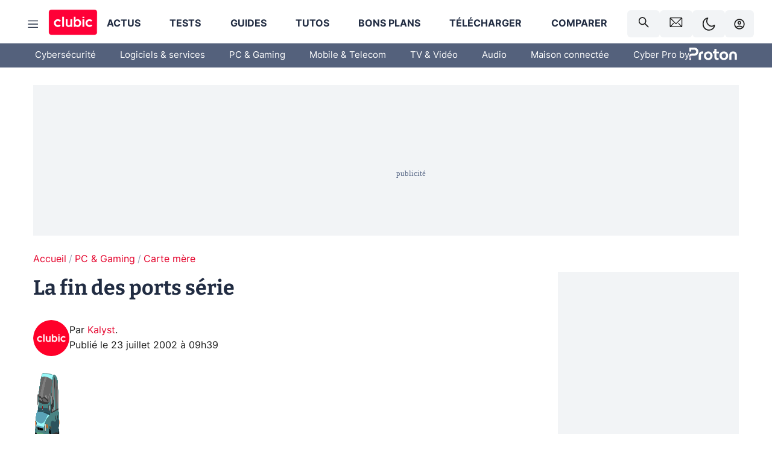

--- FILE ---
content_type: text/html; charset=utf-8
request_url: https://www.clubic.com/actualite-5982-la-fin-des-ports-serie.html
body_size: 57848
content:
<!DOCTYPE html><html lang="fr" data-theme="light"><head><meta charSet="utf-8" data-next-head=""/><meta name="viewport" content="initial-scale=1.0, width=device-width" data-next-head=""/><script type="text/javascript" src="https://choices.consentframework.com/js/pa/22690/c/IKVR3/cmp" referrerPolicy="unsafe-url" async=""></script><script async="" type="text/javascript" src="https://cdn.sirdata.eu/youtube-iframe.js"></script><link rel="preload" href="https://securepubads.g.doubleclick.net/tag/js/gpt.js" as="script" type="text/javascript" data-next-head=""/><title data-next-head="">La fin des ports série</title><meta name="description" content="Supplanté par l&#x27;USB, le port série voit sa fin programmée pour 2005." data-next-head=""/><meta name="robots" content="index, follow, max-image-preview:large, max-snippet:-1, max-video-preview:-1, max-snippet:-1, max-image-preview:large, max-video-preview:-1" data-next-head=""/><meta property="og:locale" content="fr_FR" data-next-head=""/><meta property="og:site_name" content="clubic.com" data-next-head=""/><meta property="og:title" content="La fin des ports série" data-next-head=""/><meta property="og:description" content="Supplanté par l&#x27;USB, le port série voit sa fin programmée pour 2005." data-next-head=""/><meta property="og:url" content="https://www.clubic.com/actualite-5982-la-fin-des-ports-serie.html" data-next-head=""/><meta property="og:image" content="https://pic.clubic.com/v1/images/1496043/raw" data-next-head=""/><meta property="og:type" content="article" data-next-head=""/><meta name="twitter:card" content="summary_large_image" data-next-head=""/><meta name="twitter:site" content="@clubic" data-next-head=""/><meta name="twitter:title" content="La fin des ports série" data-next-head=""/><meta name="twitter:image" content="https://pic.clubic.com/v1/images/1496043/raw" data-next-head=""/><meta name="twitter:url" content="https://www.clubic.com/actualite-5982-la-fin-des-ports-serie.html" data-next-head=""/><meta name="twitter:description" content="Supplanté par l&#x27;USB, le port série voit sa fin programmée pour 2005." data-next-head=""/><meta name="twitter:domain" content="clubic.com" data-next-head=""/><meta property="article:publisher" content="https://www.facebook.com/Clubic" data-next-head=""/><link rel="canonical" href="https://www.clubic.com/actualite-5982-la-fin-des-ports-serie.html" data-next-head=""/><meta property="article:published_time" content="2002-07-23T09:39:00+02:00" data-next-head=""/><meta property="article:modified_time" content="2002-07-23T09:39:00+02:00" data-next-head=""/><meta property="mrf:tags" content="content-type:news;cat1:PC et Gaming;cat2:Carte mère" data-next-head=""/><meta name="mobile-web-app-capable" content="yes"/><meta name="apple-mobile-web-app-capable" content="yes"/><meta name="apple-mobile-web-app-title" content="Clubic"/><meta name="application-name" content="Clubic"/><link rel="dns-prefetch" href="//pic.clubic.com"/><link rel="dns-prefetch" href="//api.clubic.com"/><link rel="dns-prefetch" href="//analytics.clubic.com"/><link rel="dns-prefetch" href="//cdn.consentframework.com"/><link rel="dns-prefetch" href="//cache.consentframework.com"/><link rel="dns-prefetch" href="//choices.consentframework.com"/><link rel="dns-prefetch" href="//scripts.opti-digital.com"/><link rel="dns-prefetch" href="//www.googletagmanager.com/"/><link rel="preload" href="/assets-react/fonts/inter-bold.woff2" as="font" type="font/woff2" crossorigin="anonymous"/><link rel="preload" href="/assets-react/fonts/inter-regular.woff2" as="font" type="font/woff2" crossorigin="anonymous"/><link rel="preload" href="/assets-react/fonts/bitter.woff2" as="font" type="font/woff2" crossorigin="anonymous"/><link rel="apple-touch-icon" sizes="180x180" href="/apple-touch-icon.png"/><link rel="icon" type="image/png" sizes="32x32" href="/favicon-32x32.png"/><link rel="icon" type="image/png" sizes="16x16" href="/favicon-16x16.png"/><link rel="manifest" href="/site.webmanifest"/><link rel="mask-icon" href="/safari-pinned-tab.svg" color="#fc0f3e"/><link rel="shortcut icon" href="/favicon.ico"/><meta name="msapplication-TileColor" content="#202b44"/><meta name="msapplication-config" content="/browserconfig.xml"/><meta name="theme-color" content="#232728"/><meta name="sentry-trace" content="f17fc603e1a449f35f4e929f84103a75-19ce08f6e937f962-0"/><meta name="baggage" content="sentry-environment=prod,sentry-release=undefined,sentry-public_key=948a13215311a60e5cf48c9860c59be8,sentry-trace_id=f17fc603e1a449f35f4e929f84103a75,sentry-sampled=false,sentry-sample_rand=0.4500169240279861,sentry-sample_rate=0.02"/><script type="application/ld+json" data-type="microdata" data-next-head="">{"@context":"https://schema.org","@graph":[{"@type":"NewsArticle","@id":"https://www.clubic.com/actualite-5982-la-fin-des-ports-serie.html#article","headline":"La fin des ports série","thumbnailUrl":"https://pic.clubic.com/v1/images/1496043/raw","datePublished":"2002-07-23T09:39:00+02:00","dateModified":"2002-07-23T09:39:00+02:00","inLanguage":"fr-FR","image":{"@id":"https://www.clubic.com/actualite-5982-la-fin-des-ports-serie.html#primaryimage"},"author":{"@id":"https://www.clubic.com/actualite-5982-la-fin-des-ports-serie.html#author"},"publisher":{"@id":"https://www.clubic.com/#organization"},"commentCount":0,"potentialAction":[{"@type":"CommentAction","name":"Comment","target":["https://www.clubic.com/actualite-5982-la-fin-des-ports-serie.html#comments"]}],"speakable":{"@type":"SpeakableSpecification","xpath":["/html/head/title","/html/head/meta[@name='description']/@content"]},"mainEntityOfPage":{"@id":"https://www.clubic.com/actualite-5982-la-fin-des-ports-serie.html"},"isPartOf":{"@id":"https://www.clubic.com/actualite-5982-la-fin-des-ports-serie.html"}},{"@type":"WebPage","@id":"https://www.clubic.com/actualite-5982-la-fin-des-ports-serie.html","url":"https://www.clubic.com/actualite-5982-la-fin-des-ports-serie.html","name":"La fin des ports série","thumbnailUrl":"https://pic.clubic.com/v1/images/1496043/raw","datePublished":"2002-07-23T09:39:00+02:00","dateModified":"2002-07-23T09:39:00+02:00","inLanguage":"fr-FR","isPartOf":{"@id":"https://www.clubic.com/#website"},"potentialAction":[{"@type":"ReadAction","target":["https://www.clubic.com/actualite-5982-la-fin-des-ports-serie.html"]}],"breadcrumb":{"@id":"https://www.clubic.com/actualite-5982-la-fin-des-ports-serie.html#breadcrumb"},"primaryImageOfPage":{"@id":"https://www.clubic.com/actualite-5982-la-fin-des-ports-serie.html#primaryimage"},"image":{"@id":"https://www.clubic.com/actualite-5982-la-fin-des-ports-serie.html#primaryimage"}},{"@type":"ImageObject","inLanguage":"fr-FR","url":"https://pic.clubic.com/v1/images/1496043/raw","contentUrl":"https://pic.clubic.com/v1/images/1496043/raw","caption":"blank","height":"301","width":"301","@id":"https://www.clubic.com/actualite-5982-la-fin-des-ports-serie.html#primaryimage"},{"@type":"BreadcrumbList","@id":"https://www.clubic.com/actualite-5982-la-fin-des-ports-serie.html#breadcrumb","itemListElement":[{"@type":"ListItem","position":1,"name":"Accueil","item":"https://www.clubic.com/"},{"@type":"ListItem","position":2,"name":"PC & Gaming","item":"https://www.clubic.com/materiel-informatique/"},{"@type":"ListItem","position":3,"name":"Carte mère","item":"https://www.clubic.com/carte-mere/"}]},{"@type":"Organization","@id":"https://www.clubic.com/#organization","name":"Clubic.com","url":"https://www.clubic.com","logo":{"@type":"ImageObject","@id":"https://www.clubic.com/#/schema/logo/image/","inLanguage":"fr-FR","url":"https://pic.clubic.com/v1/images/2288871/raw","width":"1600","height":"900","caption":"Clubic"},"sameAs":["https://www.facebook.com/Clubic","https://x.com/clubic","https://www.youtube.com/user/Clubic","https://fr.linkedin.com/company/clubic","https://fr.wikipedia.org/wiki/Clubic","https://www.tiktok.com/@clubic_","https://www.whatsapp.com/channel/0029VaFN2Nm3bbV7Nzel1P2B","https://www.instagram.com/clubic_off/","https://x.com/ClubicBonsPlans","https://bsky.app/profile/did:plc:hxwo5olhdgcx7bbzu2lewpgo","https://www.threads.com/@clubic_off"]},{"@type":"WebSite","@id":"https://www.clubic.com/#website","url":"https://www.clubic.com/","name":"Clubic.com","inLanguage":"fr-FR","publisher":{"@id":"https://www.clubic.com/#organization"},"potentialAction":{"@type":"SearchAction","target":{"@type":"EntryPoint","urlTemplate":"https://www.clubic.com/search?q={search_term_string}"},"query-input":"required name=search_term_string"}},{"@type":"Person","@id":"https://www.clubic.com/actualite-5982-la-fin-des-ports-serie.html#author","name":"Kalyst","image":{"@type":"ImageObject","inLanguage":"fr-FR","url":"https://pic.clubic.com/v1/images/1821357/raw","contentUrl":"https://pic.clubic.com/v1/images/1821357/raw","caption":"logo clubic rond","height":"1147","width":"1147","@id":"https://www.clubic.com/#/schema/person/image/"},"url":"https://www.clubic.com/auteur/26293-kalyst.html"}]}</script><link rel="stylesheet" href="/assets-react/legacy.css?undefined" data-next-head=""/><link rel="preload" imageSrcSet="//pic.clubic.com/v1/images/1821357/raw?fit=smartCrop&amp;width=50&amp;height=50&amp;hash=ffd48ec1cca62c7a9824593631ff48769bb15743 1x, //pic.clubic.com/v1/images/1821357/raw?fit=smartCrop&amp;width=100&amp;height=100&amp;hash=758e66e24724e8978d0bea568f2c3cbe7304b6cc 2x" type="image/webp" as="image" media="(max-width: 1024px)" data-next-head=""/><link rel="preload" imageSrcSet="//pic.clubic.com/v1/images/1821357/raw?fit=smartCrop&amp;width=60&amp;height=60&amp;hash=12e617e8b6e9520738ab3009eba8feff40c7665b 1x, //pic.clubic.com/v1/images/1821357/raw?fit=smartCrop&amp;width=120&amp;height=120&amp;hash=a0f083ec92ea7a894777de0862c58e0089b2ebca 2x" type="image/webp" as="image" media="(min-width: 1025px)" data-next-head=""/><link rel="preload" imageSrcSet="//pic.clubic.com/v1/images/1821357/raw?fit=smartCrop&amp;width=60&amp;height=60&amp;hash=12e617e8b6e9520738ab3009eba8feff40c7665b 1x, //pic.clubic.com/v1/images/1821357/raw?fit=smartCrop&amp;width=120&amp;height=120&amp;hash=a0f083ec92ea7a894777de0862c58e0089b2ebca 2x" type="image/webp" as="image" data-next-head=""/><link rel="preload" imageSrcSet="//pic.clubic.com/v1/images/2308332/raw?fit=smartCrop&amp;width=240&amp;height=200&amp;hash=b5ff9ad9513f58d49a366c5464968e1f8a0e1354 1x, //pic.clubic.com/v1/images/2308332/raw?fit=smartCrop&amp;width=480&amp;height=400&amp;hash=c6fcd0af0524eba18fa0ad0681482aaae16bd2d4 2x" type="image/webp" as="image" data-next-head=""/><script type="text/javascript" async="" data-react-no-hydrate="true" data-next-head="">
            var currentThemeAd = window.localStorage.getItem('preferMode') ?? (window?.matchMedia('(prefers-color-scheme: dark)').matches ? 'dark' : 'light');
            var adConfig = '{"adUnit":"/21718639124/clubic.com/contenu-actu-rjs","pageTargeting":{"kw":["news","motherboard","hardware","legacy","PC & Gaming","section1264","Carte mère","section1327"],"env":"prod","mode":"dark","issafe":1}}';
            var updatedJsonString = adConfig.replace(/"mode":"[^"]+"/, `"mode":"${currentThemeAd}"`);
            var optidigitalQueue = optidigitalQueue || {};
            optidigitalQueue.cmd = optidigitalQueue.cmd || [];
            var i='optidigital-ad-init';
            if (!document.getElementById(i)) {
              var opti=document.createElement('script');
              opti.id=i;
              opti.type='module';
              opti.setAttribute("data-config",updatedJsonString);
              opti.src='//scripts.opti-digital.com/modules/?site=clubicv3';
              var node=document.getElementsByTagName('head')[0];
              node.parentNode.insertBefore(opti, node);
            } 
          </script><script defer="" type="text/javascript" data-next-head="">
             !function(){"use strict";function e(e){var t=!(arguments.length>1&&void 0!==arguments[1])||arguments[1],c=document.createElement("script");c.src=e,t?c.type="module":(c.async=!0,c.type="text/javascript",c.setAttribute("nomodule",""));var n=document.getElementsByTagName("script")[0];n.parentNode.insertBefore(c,n)}!function(t,c){!function(t,c,n){var a,o,r;n.accountId=c,null!==(a=t.marfeel)&&void 0!==a||(t.marfeel={}),null!==(o=(r=t.marfeel).cmd)&&void 0!==o||(r.cmd=[]),t.marfeel.config=n;var i="https://sdk.mrf.io/statics";e("".concat(i,"/marfeel-sdk.js?id=").concat(c),!0),e("".concat(i,"/marfeel-sdk.es5.js?id=").concat(c),!1)}(t,c,arguments.length>2&&void 0!==arguments[2]?arguments[2]:{})}(window,3521,{} /*config*/)}();
            </script><script>window.nextEnv = {"NEXT_PUBLIC_APP_ENV_COMPLET":"prod","NEXT_PUBLIC_VERSION":"undefined","NEXT_PUBLIC_BASE_URL":"undefined","NEXT_PUBLIC_ENV":"undefined","NEXT_PUBLIC_HOST":"www.clubic.com"};</script><script>
   globalThis.constantContext = {};
   const alsContext = {reqId:''};
    globalThis.alsContext = {
      getContext: (key) => {
        return alsContext[key];
      },
      setContext: (key, value) => {
        alsContext[key] = value;
      },
    }
  </script><script id="cmp-stub" type="text/javascript">!function(){var t=function(){function t(e,r=0){try{var a=p.document,n=!!p.frames[e];if(!n)if(a.body){var c=a.createElement("iframe");c.style.cssText="display:none",c.name=e,a.body.appendChild(c)}else 2e3>r&&setTimeout(function(){t(e,r+1)},5);return!n}catch(t){return!1}}function e(t){var e,r=p;try{for(;r&&r!==p.top;){if(r.frames[t]){e=r;break}if(!r.parent||r.parent===r)break;r=r.parent}}catch(t){}return e}function r(){try{const o=this&&this.sourceAPI||"__sdcmpapi";for(var t=p.gdprApplies,e=(p.ABconsentCMP||{}).consentModeFromTcf||!1,r=arguments.length,a=Array(r),n=0;r>n;n++)a[n]=arguments[n];if(!a.length)return"__tcfapi"===o?c:i;if("setGdprApplies"===a[0])a.length>3&&2===Number(a[1])&&"boolean"==typeof a[3]&&(p.gdprApplies=t=a[3],"function"==typeof a[2]&&a[2]({gdprApplies:t},!0));else if("ping"===a[0]){if("function"==typeof a[2]){const r={gdprApplies:t,cmpLoaded:!1,cmpStatus:"stub",apiVersion:"2.0"};e&&(r.enableAdvertiserConsentMode=!0),a[2](r,!0)}}else("__tcfapi"===o?c:i).push(a)}catch(t){}}var a="__tcfapiLocator",n="__sdcmpapiLocator",c=[],i=[],p=window,o=e(a),s=e(n);try{o||t(a),s||t(n),p.__tcfapi||(p.__tcfapi=function(){return r.apply({sourceAPI:"__tcfapi"},arguments)}),p.__sdcmpapi||(p.__sdcmpapi=function(){return r.apply({sourceAPI:"__sdcmpapi"},arguments)}),p.addEventListener("message",function(t){try{var e=t&&t.data;if(!e)return;var r={};if("string"==typeof e)try{r=JSON.parse(e)}catch(t){return}else{if("object"!=typeof e||e.constructor!==Object)return;r=e}var a=r&&(r.__tcfapiCall||r.__sdcmpapiCall);if(!a)return;try{var n=r.__tcfapiCall?window.__tcfapi:window.__sdcmpapi,c=r.__tcfapiCall?"__tcfapiReturn":"__sdcmpapiReturn";n(a.command,a.version,function(r,n){var i={};i[c]={returnValue:r,success:n,callId:a.callId};const p="null"===t.origin?"*":t.origin;t.source.postMessage("string"==typeof e?JSON.stringify(i):i,p)},a.parameter)}catch(t){}}catch(t){}},!1)}catch(t){}};try{t(),void 0!==module&&"object"==typeof module&&"object"==typeof module.exports&&(module.exports=t)}catch(t){}}();(function () {
window.ABconsentCMP = window.ABconsentCMP || {};window.ABconsentCMP.enableConsentMode = window.ABconsentCMP.enableConsentMode ? true : (window.ABconsentCMP.enableConsentMode === undefined) && true;window.ABconsentCMP = window.ABconsentCMP || {};var ABconsentCMP = window.ABconsentCMP;ABconsentCMP.loaded = ABconsentCMP.loaded || {};ABconsentCMP.runOnce = ABconsentCMP.runOnce || function (flagName, fn) {if (ABconsentCMP.loaded[flagName]) return;ABconsentCMP.loaded[flagName] = true;try {if (typeof fn === "function") {fn(ABconsentCMP);}} catch (e) {}};ABconsentCMP.runOnce("consentModeGtm", function (ABconsentCMP) {if (!ABconsentCMP.enableConsentMode) return;try {var gtmDataLayerName = ABconsentCMP.gtmDataLayerName || "dataLayer";var consentModeFromTcf = ABconsentCMP.consentModeFromTcf === true;window[gtmDataLayerName] = window[gtmDataLayerName] || [];function gtag() {window[gtmDataLayerName].push(arguments);}gtag('set', 'developer_id.dOWE1OT', true);var gtmDefaultValues = {analytics_storage:  'denied',functionality_storage:  'denied',security_storage:   'denied',personalization_storage:'denied',wait_for_update:1000};if (!consentModeFromTcf) {gtmDefaultValues['ad_storage'] = 'denied';gtmDefaultValues['ad_user_data'] = 'denied';gtmDefaultValues['ad_personalization'] = 'denied';}gtag('consent', 'default', gtmDefaultValues);} catch (e) {}});ABconsentCMP.runOnce("consentModeAdsense", function () {try {(window.adsbygoogle = window.adsbygoogle || []).pauseAdRequests = 1;} catch (e) {}});ABconsentCMP.runOnce("tcfUetq", function () {try {window.uetq = window.uetq || [];window.uetq.push('config', 'tcf', {enabled: true});} catch (e) {}});})();</script><script async="" type="text/javascript">
                  let currentTheme =  window.localStorage.getItem('preferMode');  
                  if(!currentTheme) {
                    currentTheme =  window?.matchMedia('(prefers-color-scheme: dark)').matches ? 'dark' : 'light';
                    window.localStorage.setItem('preferMode', currentTheme);
                  }
                  document.documentElement.setAttribute('data-theme', currentTheme);
                 </script><script async="" type="text/javascript"> var _paq = window._paq = window._paq || [];
                /* tracker methods like "setCustomDimension" should be called before "trackPageView" */
                _paq.push(['trackPageView']);
                _paq.push(['enableLinkTracking']);
                (function() {
                var u="https://analytics.clubic.com/";
                _paq.push(['setTrackerUrl', u+'matomo.php']);
                _paq.push(['setSiteId', '1']);
                var d=document, g=d.createElement('script'), s=d.getElementsByTagName('script')[0];
                g.type='text/javascript'; g.async=true; g.src=u+'matomo.js'; s.parentNode.insertBefore(g,s);
              })();</script><noscript><p><img src="https://analytics.clubic.com/matomo.php?idsite=1&amp;amp;rec=1" alt=""/></p></noscript><noscript data-n-css=""></noscript><script defer="" noModule="" src="/_next/static/chunks/polyfills-42372ed130431b0a.js"></script><script defer="" src="/_next/static/chunks/5271.ea55f5afeee2f810.js"></script><script defer="" src="/_next/static/chunks/2888.ed2bd38c480029a6.js"></script><script defer="" src="/_next/static/chunks/5470.7b14a21c0891bb1e.js"></script><script defer="" src="/_next/static/chunks/6293.adcc0b7f20eb33a0.js"></script><script defer="" src="/_next/static/chunks/7466.c7027645672d852d.js"></script><script defer="" src="/_next/static/chunks/9665.3e2cd57a7818e6d1.js"></script><script defer="" src="/_next/static/chunks/5542.0bea5918111607f7.js"></script><script defer="" src="/_next/static/chunks/9118.842642fdeef9971d.js"></script><script defer="" src="/_next/static/chunks/7371.542507ed46063fd4.js"></script><script defer="" src="/_next/static/chunks/6466.e1b21354779e3489.js"></script><script defer="" src="/_next/static/chunks/6737.0734bca437f03243.js"></script><script defer="" src="/_next/static/chunks/8342.7aa7d1f83cf0ccc2.js"></script><script defer="" src="/_next/static/chunks/5297.5f162fe2dbfebb0e.js"></script><script defer="" src="/_next/static/chunks/3606.ca5ece822d453775.js"></script><script defer="" src="/_next/static/chunks/8176.c25b9663c7b80e08.js"></script><script defer="" src="/_next/static/chunks/6220.0e8718ff4729ad0a.js"></script><script defer="" src="/_next/static/chunks/7189.a9ad83371ea83f2a.js"></script><script src="/_next/static/chunks/runtime-2e1b8bf5a032a148.js" defer=""></script><script src="/_next/static/chunks/next-a61779d2cc1aa69d.js" defer=""></script><script src="/_next/static/chunks/reactjs-19.2.3.js" defer=""></script><script src="/_next/static/chunks/reactjs-dom-19.2.3.js" defer=""></script><script src="/_next/static/chunks/main-ec190852b12d8f40.js" defer=""></script><script src="/_next/static/chunks/styled-6.1.19.js" defer=""></script><script src="/_next/static/chunks/apollo-3.13.9.js" defer=""></script><script src="/_next/static/chunks/api-sdk-655a53efad5e1ff5.js" defer=""></script><script src="/_next/static/chunks/8569-877b1f4c4eb5592c.js" defer=""></script><script src="/_next/static/chunks/pages/_app-190f75e0c41204e1.js" defer=""></script><script src="/_next/static/chunks/pages/%5B...slug%5D-c4cb2540b8785bf6.js" defer=""></script><script src="/_next/static/JXcy3xCnxtQxomY-TjVaN/_buildManifest.js" defer=""></script><script src="/_next/static/JXcy3xCnxtQxomY-TjVaN/_ssgManifest.js" defer=""></script><style data-styled="" data-styled-version="6.1.19">.ad-container{background-color:var(--color-alt-5);display:flex;flex-direction:column;justify-content:flex-start;position:relative;min-height:200px;overflow:hidden;grid-column:2/3;}/*!sc*/
@media (min-width:1024px){.ad-container{grid-column:1/10;}}/*!sc*/
.ad-container p{font-size:14px;color:rgba(var(--theme-color-foreground), 0.15);margin:8px 0;}/*!sc*/
.ad-container .ad-content{flex-grow:1;z-index:1;display:flex;justify-content:center;margin:0;max-width:100vw;overflow:hidden;}/*!sc*/
.ad-container .ad-content[data-slot="Billboard_2"],.ad-container .ad-content[data-slot="Mobile_Pos1"],.ad-container .ad-content[data-slot="Mobile_Pos2"],.ad-container .ad-content[data-slot="Mobile_Pos3"]{min-height:250px;}/*!sc*/
.ad-container .ad-content[data-slot="Billboard_1"]{height:250px;}/*!sc*/
.ad-container .ad-content[data-slot="Rectangle_1"]{height:100px;}/*!sc*/
.ad-container .ad-content[data-slot="HalfpageAd_1"],.ad-container .ad-content[data-slot="HalfpageAd_2"],.ad-container .ad-content[data-slot="HalfpageAd_3"]{min-height:600px;}/*!sc*/
.ad-container.no-background{background-color:transparent;border:none;overflow:visible;}/*!sc*/
.ad-container.no-background p{display:none;}/*!sc*/
.ad-container.no-background .ad-content{margin-bottom:0;}/*!sc*/
.ad-container.megaban{margin:var(--spacer-s) 0;}/*!sc*/
.ad-container.position-sticky{position:sticky;top:85px;}/*!sc*/
.ad-container.mobile-only{display:flex;}/*!sc*/
@media (min-width:1024px){.ad-container.mobile-only{display:none;}}/*!sc*/
.ad-container.desktop-only{display:none;}/*!sc*/
@media (min-width:1024px){.ad-container.desktop-only{display:flex;}}/*!sc*/
#GenecyDFPAdWallpaperCont~* .ad-container.megaban{display:none;}/*!sc*/
data-styled.g1[id="sc-global-eVrTht1"]{content:"sc-global-eVrTht1,"}/*!sc*/
html{-ms-text-size-adjust:100%;-webkit-text-size-adjust:100%;}/*!sc*/
body{margin:0;}/*!sc*/
article,aside,details,figcaption,figure,footer,header,hgroup,main,menu,nav,section,summary{display:block;}/*!sc*/
audio,canvas,progress,video{display:inline-block;vertical-align:baseline;}/*!sc*/
audio:not([controls]){display:none;height:0;}/*!sc*/
[hidden],template{display:none;}/*!sc*/
a,button{background-color:transparent;border-width:0;}/*!sc*/
a:active,a:hover{outline:0;}/*!sc*/
abbr[title]{border-bottom:1px dotted;}/*!sc*/
b,strong{font-weight:bold;}/*!sc*/
dfn{font-style:italic;}/*!sc*/
h1{font-size:2em;margin:0.67em 0;}/*!sc*/
mark{background:#ff0;color:black;}/*!sc*/
small{font-size:80%;}/*!sc*/
sub,sup{font-size:75%;line-height:0;position:relative;vertical-align:baseline;}/*!sc*/
sup{top:-0.5em;}/*!sc*/
sub{bottom:-0.25em;}/*!sc*/
img{border:0;}/*!sc*/
svg:not(:root){overflow:hidden;}/*!sc*/
figure{margin:1em 40px;}/*!sc*/
hr{-moz-box-sizing:content-box;box-sizing:content-box;height:0;}/*!sc*/
pre{overflow:auto;}/*!sc*/
code,kbd,pre,samp{font-family:monospace,serif;font-size:1em;}/*!sc*/
button,input,optgroup,select,textarea{color:inherit;font:inherit;margin:0;}/*!sc*/
button{overflow:visible;}/*!sc*/
button,select{text-transform:none;}/*!sc*/
button,html input[type='button'],input[type='reset'],input[type='submit']{-webkit-appearance:button;cursor:pointer;}/*!sc*/
button[disabled],html input[disabled]{cursor:default;}/*!sc*/
button::-moz-focus-inner,input::-moz-focus-inner{border:0;padding:0;}/*!sc*/
input{line-height:normal;}/*!sc*/
input[type='checkbox'],input[type='radio']{box-sizing:border-box;padding:0;}/*!sc*/
input[type='number']::-webkit-inner-spin-button,input[type='number']::-webkit-outer-spin-button{height:auto;}/*!sc*/
input[type='search']{-webkit-appearance:textfield;-moz-box-sizing:border-box;-webkit-box-sizing:border-box;box-sizing:border-box;}/*!sc*/
input[type='search']::-webkit-search-cancel-button,input[type='search']::-webkit-search-decoration{-webkit-appearance:none;}/*!sc*/
fieldset{border:1px solid #c0c0c0;margin:0 2px;padding:0.35em 0.625em 0.75em;}/*!sc*/
legend{border:0;padding:0;}/*!sc*/
textarea{overflow:auto;}/*!sc*/
optgroup{font-weight:bold;}/*!sc*/
table{border-collapse:collapse;border-spacing:0;}/*!sc*/
td,th{padding:0;}/*!sc*/
.sd-cmp-2dyYO{top:40px!important;left:unset!important;right:unset!important;padding:unset!important;padding-top:5px!important;}/*!sc*/
.sd-cmp-1bquj .sd-cmp-2jmDj{padding:unset;}/*!sc*/
.sd-cmp-1IdBZ{padding-top:10px!important;}/*!sc*/
.sd-cmp-2jmDj{color:grey!important;}/*!sc*/
data-styled.g2[id="sc-global-hDeBjt1"]{content:"sc-global-hDeBjt1,"}/*!sc*/
*{box-sizing:border-box;padding:0;margin:0;}/*!sc*/
*::after,*::before{box-sizing:border-box;}/*!sc*/
html,body{width:100%;height:100%;}/*!sc*/
img{vertical-align:middle;}/*!sc*/
data-styled.g3[id="sc-global-igtmDC1"]{content:"sc-global-igtmDC1,"}/*!sc*/
:root{--spacer-xxs:4px;--spacer-xs:7px;--spacer-s:15px;--spacer-s-fluid:clamp(0.625rem, 0.536rem + 0.446vw, 0.938rem);--spacer:30px;--spacer-to-xs:clamp(0.438rem, 0.027rem + 2.054vw, 1.875rem);--spacer-fluid:clamp(0.938rem, 0.67rem + 1.339vw, 1.875rem);--spacer-m:45px;--spacer-m-to-xs:clamp(0.438rem, -0.241rem + 3.393vw, 2.813rem);--spacer-m-to-s:clamp(0.938rem, 0.402rem + 2.679vw, 2.813rem);--spacer-m-fluid:clamp(1.875rem, 1.607rem + 1.339vw, 2.813rem);--spacer-l:60px;--spacer-l-to-xs:clamp(0.438rem, -0.509rem + 4.732vw, 3.75rem);--spacer-l-to-s:clamp(0.938rem, 0.134rem + 4.018vw, 3.75rem);--spacer-l-to-default:clamp(1.875rem, 1.339rem + 2.679vw, 3.75rem);--spacer-l-fluid:clamp(2.813rem, 2.545rem + 1.339vw, 3.75rem);--spacer-xl:90px;--spacer-xl-to-xs:clamp(0.438rem, -1.045rem + 7.411vw, 5.625rem);--spacer-xl-to-s:clamp(0.938rem, -0.402rem + 6.696vw, 5.625rem);--spacer-xl-to-default:clamp(1.875rem, 0.804rem + 5.357vw, 5.625rem);--spacer-xl-to-m:clamp(2.813rem, 2.009rem + 4.018vw, 5.625rem);--spacer-xl-fluid:clamp(3.75rem, 3.214rem + 2.679vw, 5.625rem);--spacer-em:1em;--theme-typography-default-font:'Inter UI',Arial,sans-serif;--theme-typography-primary-font:'Bitter',serif;--theme-palette-black:#232728;--theme-palette-black-alt:#212C42;--theme-palette-dark-black:#1b1b1b;--theme-palette-black-medium:#5d6c8a;--theme-palette-white:#FFFFFF;--theme-palette-dark-white:#f2f4f6;--theme-palette-dark-white2:#E5E8EE;--theme-palette-grey:#777777;--theme-palette-dark-grey:#54617C;--theme-palette-red:#E4002A;--theme-palette-red-clubic:#ff0037;--theme-palette-red-medium:#FF5978;--theme-palette-dark-red:#AF0524;--theme-palette-blue:#3F547E;--theme-palette-blue-medium:#99A4BA;--theme-palette-dark-blue:#37486D;--theme-palette-green:#009e76;--theme-palette-dark-green:#018262;--theme-palette-grey-blue:#526C8A;--theme-palette-dark-grey-blue:#3F547E;--theme-palette-light-grey-blue:#a4adbd;--theme-palette-golden:#C89E42;}/*!sc*/
:root[data-theme='light']{--theme-color-background:#FFFFFF;--theme-color-foreground:#212C42;--theme-color-foreground-rgb:33,44,66;--theme-color-medium:#99A4BA;--theme-color-primary:#E4002A;--theme-color-primary-contrast:#FFFFFF;--theme-color-title:#212C42;--theme-background-contrast-background-color:#f2f4f6;--theme-background-contrast-link-color:inherit;--theme-background-contrast-text-color:#212C42;--theme-background-flashy-background-color:#E4002A;--theme-background-flashy-link-color:#FFFFFF;--theme-background-flashy-text-color:#FFFFFF;--theme-background-navy-background-color:#3F547E;--theme-background-navy-link-color:#FFFFFF;--theme-background-navy-text-color:#FFFFFF;--theme-background-light-background-color:#777777;--theme-background-light-text-color:#212C42;--theme-background-light-link-color:#E4002A;--theme-background-transparent-background-color:transparent;--theme-background-transparent-text-color:inherit;--theme-background-transparent-link-color:inherit;--background-color-sub:#EDF0F4;--text-color:var(--theme-palette-dark-black);--text-color-reverse:var(--theme-palette-white);--text-color-alt:var(--theme-palette-blue);--title-foreground:var(--theme-palette-black-alt);--title-foreground-alt:var(--theme-palette-black-medium);--link-color:var(--theme-palette-red);--background-color-alt:var(--theme-palette-black-alt);--card-border:var(--theme-palette-light-grey-blue);--color-box-shadow:rgba(0 ,0 ,0 ,0.1);--color-alt-blue:var(--theme-palette-blue-medium);--color-alt-grey-blue:var(--theme-palette-grey-blue);--color-alt-dark:var(--theme-palette-dark-white2);--color-form-border:#cccccc;--color-alt-1:var(--theme-palette-grey);--color-alt-2:var(--theme-palette-dark-white);--color-alt-3:var(--theme-palette-dark-white);--color-alt-4:none;--color-alt-4-reverse:var(--theme-palette-dark-white);--color-alt-5:var(--theme-palette-dark-white);--color-alt-6:var(--theme-palette-dark-grey-blue);--color-alt-7:var(--theme-palette-dark-grey);--color-alt-8:var(--theme-palette-white);--color-alt-9:var(--theme-palette-dark-white);--color-grey-trans:rgba(0, 0, 0, 0.8);}/*!sc*/
:root[data-theme='dark']{--theme-color-background:#232728;--theme-color-foreground:#FFFFFF;--theme-color-foreground-rgb:0,0,0;--theme-color-medium:#FFFFFF;--theme-color-primary:#FF5978;--theme-color-primary-contrast:#FFFFFF;--theme-color-title:#FFFFFF;--theme-background-contrast-background-color:#1b1b1b;--theme-background-contrast-link-color:inherit;--theme-background-contrast-text-color:#FFFFFF;--theme-background-flashy-background-color:#FF5978;--theme-background-flashy-link-color:#FFFFFF;--theme-background-flashy-text-color:#FFFFFF;--theme-background-navy-background-color:#3F547E;--theme-background-navy-link-color:#FFFFFF;--theme-background-navy-text-color:#FFFFFF;--theme-background-light-background-color:#777777;--theme-background-light-text-color:#212C42;--theme-background-light-link-color:#FF5978;--theme-background-transparent-background-color:transparent;--theme-background-transparent-text-color:inherit;--theme-background-transparent-link-color:inherit;--background-color-sub:var(--theme-palette-dark-black);--text-color:var(--theme-palette-white);--text-color-reverse:var(--theme-palette-dark-black);--text-color-alt:var(--theme-palette-white);--title-foreground:var(--theme-palette-white);--title-foreground-alt:var(--theme-palette-white);--link-color:var(--theme-palette-red-medium);--background-color-alt:var(--theme-palette-black);--card-border:var(--theme-palette-grey);--color-box-shadow:rgba(0 ,0 ,0 ,0.3);--color-alt-blue:var(--theme-palette-blue);--color-form-border:#555555;--color-alt-grey-blue:var(--theme-palette-light-grey-blue);--color-alt-dark:black;--color-alt-1:var(--theme-palette-white);--color-alt-2:var(--theme-palette-black-alt);--color-alt-3:var(--theme-palette-white);--color-alt-4:var(--theme-palette-dark-black);--color-alt-4-reverse:none;--color-alt-5:var(--theme-palette-dark-black);--color-alt-6:var(--theme-palette-white);--color-alt-7:var(--theme-palette-dark-white);--color-alt-8:var(--theme-palette-red-medium);--color-alt-9:var(--theme-palette-dark-grey);--color-grey-trans:rgba(255, 255, 255, 0.8);}/*!sc*/
html{color:var(--text-color);background-color:var(--theme-color-background);transition:background-color 0.5s;-webkit-font-smoothing:antialiased;-moz-osx-font-smoothing:grayscale;}/*!sc*/
body{line-height:1.2;-moz-osx-font-smoothing:grayscale;-ms-overflow-style:-ms-autohiding-scrollbar;font-family:var(--theme-typography-default-font);overflow-x:hidden;}/*!sc*/
article aside{display:none;}/*!sc*/
html.no-event,html.no-event body{overflow:hidden;}/*!sc*/
a{color:inherit;}/*!sc*/
a.un-styled-linked{text-decoration:none;}/*!sc*/
a.mod-primary{color:var(--link-color);}/*!sc*/
a.simple{color:var(--link-color);font-weight:bold;}/*!sc*/
blockquote{position:relative;font-style:italic;padding:var(--spacer-s) var(--spacer-s);border-left:4px solid var(--color-alt-grey-blue);border-radius:8px;}/*!sc*/
@media (prefers-reduced-motion: reduce){*,*:hover,*:focus,*::before,*:hover::before,*:focus::before,*::after,*:hover::after,*:focus::after{animation:none;transition:none;scroll-behavior:auto;}}/*!sc*/
data-styled.g4[id="sc-global-OHcVh1"]{content:"sc-global-OHcVh1,"}/*!sc*/
.hLrpSC{animation:drxLLP ease-in-out infinite alternate 600ms 200ms;width:min(90%,50px);height:min(90%,50px);background-color:var(--theme-color-background);color:var(--theme-color-foreground);}/*!sc*/
data-styled.g6[id="sc-1qs7exx-0"]{content:"hLrpSC,"}/*!sc*/
.hOwhjg{padding-top:calc((0.6944444444444444 * 100% - 50px) / 2);padding-bottom:calc((0.6944444444444444 * 100% - 50px) / 2);text-align:center;}/*!sc*/
@media (min-width:1024px){.hOwhjg{padding-top:calc((0.6944444444444444 * 100% - 50px) / 2);padding-bottom:calc((0.6944444444444444 * 100% - 50px) / 2);}}/*!sc*/
data-styled.g7[id="sc-1qs7exx-1"]{content:"hOwhjg,"}/*!sc*/
.itNNZS{border-radius:6px;width:100%;color:transparent;height:100%;max-width:100%;vertical-align:middle;}/*!sc*/
@media (min-width:1024px){.itNNZS{border-radius:10px;}}/*!sc*/
.cJzzmV{border-radius:0;width:100%;color:transparent;height:100%;max-width:100%;vertical-align:middle;}/*!sc*/
@media (min-width:1024px){.cJzzmV{border-radius:0;}}/*!sc*/
data-styled.g8[id="sc-1qs7exx-2"]{content:"itNNZS,cJzzmV,"}/*!sc*/
.lcFsnL{position:relative;width:50px;height:50px;display:flex;align-items:center;justify-content:center;overflow:hidden;}/*!sc*/
@media (min-width:768px){.lcFsnL{width:50px;height:50px;}}/*!sc*/
@media (min-width:1024px){.lcFsnL{width:60px;height:60px;}}/*!sc*/
.lcFsnL.isEager{background-color:transparent;}/*!sc*/
.lcFsnL.isEager .sc-1qs7exx-2{width:100%!important;height:100%!important;animation:none!important;}/*!sc*/
.lcFsnL.loaded{background-color:transparent;}/*!sc*/
.lcFsnL.loaded .sc-1qs7exx-2{width:100%;height:100%;animation:hPcQcs ease-in-out 800ms;}/*!sc*/
.kGqFsX{position:relative;width:60px;height:60px;display:flex;align-items:center;justify-content:center;overflow:hidden;}/*!sc*/
@media (min-width:768px){.kGqFsX{width:60px;height:60px;}}/*!sc*/
@media (min-width:1024px){.kGqFsX{width:60px;height:60px;}}/*!sc*/
.kGqFsX.isEager{background-color:transparent;}/*!sc*/
.kGqFsX.isEager .sc-1qs7exx-2{width:100%!important;height:100%!important;animation:none!important;}/*!sc*/
.kGqFsX.loaded{background-color:transparent;}/*!sc*/
.kGqFsX.loaded .sc-1qs7exx-2{width:100%;height:100%;animation:hPcQcs ease-in-out 800ms;}/*!sc*/
.jBZpxX{position:relative;width:240px;height:200px;display:flex;align-items:center;justify-content:center;overflow:hidden;}/*!sc*/
@media (min-width:768px){.jBZpxX{width:240px;height:200px;}}/*!sc*/
@media (min-width:1024px){.jBZpxX{width:240px;height:200px;}}/*!sc*/
.jBZpxX.isEager{background-color:transparent;}/*!sc*/
.jBZpxX.isEager .sc-1qs7exx-2{width:100%!important;height:100%!important;animation:none!important;}/*!sc*/
.jBZpxX.loaded{background-color:transparent;}/*!sc*/
.jBZpxX.loaded .sc-1qs7exx-2{width:100%;height:100%;animation:hPcQcs ease-in-out 800ms;}/*!sc*/
.bxoYKz{position:relative;width:360px;height:250px;display:flex;align-items:center;justify-content:center;overflow:hidden;}/*!sc*/
@media (min-width:768px){.bxoYKz{width:360px;height:360px;}}/*!sc*/
@media (min-width:1024px){.bxoYKz{width:360px;height:250px;}}/*!sc*/
.bxoYKz.isEager{background-color:transparent;}/*!sc*/
.bxoYKz.isEager .sc-1qs7exx-2{width:100%!important;height:100%!important;animation:none!important;}/*!sc*/
.bxoYKz.loaded{background-color:transparent;}/*!sc*/
.bxoYKz.loaded .sc-1qs7exx-2{width:100%;height:100%;animation:hPcQcs ease-in-out 800ms;}/*!sc*/
data-styled.g9[id="sc-1qs7exx-3"]{content:"lcFsnL,kGqFsX,jBZpxX,bxoYKz,"}/*!sc*/
@font-face{font-family:'Inter UI';font-weight:400;font-style:normal;font-display:swap;src:url('/assets-react/fonts/inter-regular.woff2') format('woff2');}/*!sc*/
@font-face{font-family:'Inter UI';font-weight:700;font-style:normal;font-display:swap;src:url('/assets-react/fonts/inter-bold.woff2') format('woff2');}/*!sc*/
@font-face{font-family:'Bitter';font-weight:700;font-style:normal;font-display:swap;src:url('/assets-react/fonts/bitter.woff2') format('woff2');}/*!sc*/
@font-face{font-family:'Bitter';font-weight:900;font-style:normal;font-display:swap;src:url('/assets-react/fonts/bitter-bolder.woff2') format('woff2');}/*!sc*/
@font-face{font-family:'Material Symbols Outlined';font-style:normal;font-weight:400;font-display:swap;src:url('/assets-react/fonts/material-symbols-outlined.woff2') format('woff2');}/*!sc*/
data-styled.g47[id="sc-global-jTzXlp1"]{content:"sc-global-jTzXlp1,"}/*!sc*/
:root[data-theme='dark']{--sticker-award:url(/assets-react/stickers/v2/award-dark.svg);--sticker-best:url(/assets-react/stickers/v2/best-dark.svg);--sticker-like:url(/assets-react/stickers/v2/like-dark.svg);--sticker-tiny-best:url(/assets-react/stickers/v2/tiny-best-dark.svg);--sticker-tiny-award:url(/assets-react/stickers/v2/tiny-award-dark.svg);}/*!sc*/
:root[data-theme='light']{--sticker-award:url(/assets-react/stickers/v2/award-light.svg);--sticker-best:url(/assets-react/stickers/v2/best-light.svg);--sticker-like:url(/assets-react/stickers/v2/like-light.svg);--sticker-tiny-best:url(/assets-react/stickers/v2/tiny-best-light.svg);--sticker-tiny-award:url(/assets-react/stickers/v2/tiny-award-light.svg);}/*!sc*/
data-styled.g48[id="sc-global-bYEGaJ1"]{content:"sc-global-bYEGaJ1,"}/*!sc*/
:root[data-theme='dark']{--palms-2025:url(/assets-react/awards/2025/palms.png);--half-palm-2025:url(/assets-react/awards/2025/half_palm.png);--badge-awards-2025:url(/assets-react/awards/2025/badge-awards.png);--background-laser-desktop-2025:url(/assets-react/awards/2025/background_laser_desktop.png);--background-laser-mobile-2025:url(/assets-react/awards/2025/background_laser_mobile.png);--background-header-desktop-award-2025:url(/assets-react/awards/2025/background_header_desktop.png);--background-header-mobile-award-2025:url(/assets-react/awards/2025/background_header_mobile.png);}/*!sc*/
:root[data-theme='light']{--palms-2025:url(/assets-react/awards/2025/palms.png);--half-palm-2025:url(/assets-react/awards/2025/half_palm.png);--badge-awards-2025:url(/assets-react/awards/2025/badge-awards.png);--background-laser-desktop-2025:url(/assets-react/awards/2025/background_laser_desktop.png);--background-laser-mobile-2025:url(/assets-react/awards/2025/background_laser_mobile.png);--background-header-desktop-award-2025:url(/assets-react/awards/2025/background_header_desktop.png);--background-header-mobile-award-2025:url(/assets-react/awards/2025/background_header_mobile.png);}/*!sc*/
data-styled.g49[id="sc-global-gjMqEj1"]{content:"sc-global-gjMqEj1,"}/*!sc*/
:root[data-theme='dark']{--op-spe-boulanger:url(/assets-react/op-spe/boulanger.svg);--op-spe-avast:url(/assets-react/op-spe/avast.svg);--op-spe-proton:url(/assets-react/op-spe/proton_v2.svg);--op-spe-proton-purple:url(/assets-react/op-spe/proton-purple_v2.svg);}/*!sc*/
:root[data-theme='light']{--op-spe-boulanger:url(/assets-react/op-spe/boulanger.svg);--op-spe-proton:url(/assets-react/op-spe/proton_v2.svg);--op-spe-proton-purple:url(/assets-react/op-spe/proton-purple_v2.svg);--op-spe-avast:url(/assets-react/op-spe/avast.svg);}/*!sc*/
data-styled.g50[id="sc-global-iVjneH1"]{content:"sc-global-iVjneH1,"}/*!sc*/
:root[data-theme='dark']{--background-newsletter-header-proton:url(/assets-react/newsletter/newsletter_background.png);}/*!sc*/
:root[data-theme='light']{--background-newsletter-header-proton:url(/assets-react/newsletter/newsletter_background.png);}/*!sc*/
data-styled.g51[id="sc-global-jaLGzn1"]{content:"sc-global-jaLGzn1,"}/*!sc*/
.WgTEp{color:var(--theme-color-title);font-family:var(--theme-typography-primary-font);font-size:24px;font-weight:700;line-height:1.38;margin:0 0 15px;grid-column:2/3;}/*!sc*/
.WgTEp.mod-no-margin{margin:0;}/*!sc*/
.WgTEp.mod-extra-margin{margin:0 0 var(--spacer-fluid);}/*!sc*/
@media (min-width:1024px){.WgTEp{grid-column:1/9;font-size:34px;}}/*!sc*/
data-styled.g52[id="sc-5nl8ok-0"]{content:"WgTEp,"}/*!sc*/
.hyPZms{display:flex;flex-direction:column;justify-content:flex-start;width:100%;border-left:solid 1px var(--theme-palette-dark-grey);padding:0 0 0 var(--spacer-xs);}/*!sc*/
data-styled.g54[id="sc-1jybl81-0"]{content:"hyPZms,"}/*!sc*/
.goNTIw{color:var(--theme-color-title);font-weight:400;font-size:15px;line-height:1.62;padding:2px;margin-left:40px;}/*!sc*/
.goNTIw a{display:block;}/*!sc*/
.goNTIw a:hover{color:var(--theme-color-primary);}/*!sc*/
@media (max-width:1024px){.goNTIw{font-size:17px;padding:4px;}}/*!sc*/
data-styled.g55[id="sc-1jybl81-1"]{content:"goNTIw,"}/*!sc*/
.emhrrA{list-style:none;}/*!sc*/
data-styled.g56[id="sc-1jybl81-2"]{content:"emhrrA,"}/*!sc*/
.gXzfKz{display:flex;flex-direction:column;width:100%;}/*!sc*/
data-styled.g57[id="h8iqpa-0"]{content:"gXzfKz,"}/*!sc*/
.crIKau{border-bottom:1px solid #dfe3ea;display:flex;flex-direction:column;font-weight:bold;font-size:18px;line-height:50px;color:var(--title-foreground);}/*!sc*/
.crIKau.emphasize{font-weight:600;}/*!sc*/
.crIKau:hover{color:var(--theme-color-primary);}/*!sc*/
@media (min-width:1024px){.crIKau{flex-direction:column;justify-items:flex-start;padding:0 10px;margin-bottom:0px;top:0px;}.crIKau >*{display:block;line-height:50px;}}/*!sc*/
data-styled.g58[id="h8iqpa-1"]{content:"crIKau,"}/*!sc*/
.hNDWMo{display:flex;flex-direction:column;justify-content:flex-start;list-style:none;max-height:0;overflow:hidden;text-transform:initial;}/*!sc*/
.hNDWMo.mod-active{max-height:1000px;transition:max-height 0.3s;margin:0 0 var(--spacer-s);}/*!sc*/
.hNDWMo:first-of-type li{margin-left:0;}/*!sc*/
data-styled.g59[id="h8iqpa-2"]{content:"hNDWMo,"}/*!sc*/
.dxmxqn{display:flex;flex-direction:row;justify-content:flex-start;text-decoration:none;cursor:default;}/*!sc*/
data-styled.g60[id="h8iqpa-3"]{content:"dxmxqn,"}/*!sc*/
.bWnQWI{display:flex;align-items:center;justify-content:space-between;}/*!sc*/
data-styled.g61[id="h8iqpa-4"]{content:"bWnQWI,"}/*!sc*/
.hA-doOe{align-items:center;background:none;border:none;cursor:pointer;display:flex;height:100%;justify-content:center;padding:var(--spacer-s) var(--spacer-xs);transition:transform 0.3s;}/*!sc*/
.hA-doOe.mod-active{transform:rotate(180deg);}/*!sc*/
data-styled.g62[id="h8iqpa-5"]{content:"hA-doOe,"}/*!sc*/
.jQDJQs{align-items:center;border-bottom:1px solid #dfe3ea;display:flex;flex-flow:wrap;font-size:18px;justify-content:space-between;line-height:50px;}/*!sc*/
.jQDJQs.emphasize{font-weight:bold;}/*!sc*/
.jQDJQs a{transition:color 0.3s;white-space:nowrap;}/*!sc*/
.jQDJQs svg{transition:transform 0.2s;transform:rotate(0deg);fill:white;}/*!sc*/
@media (min-width:1024px){.jQDJQs{align-items:center;border:none;flex-direction:row;flex-flow:initial;font-size:15px;justify-items:flex-start;padding:0 20px;margin-bottom:0px;top:0px;}.jQDJQs.has-dropdown{font-weight:bold;}.jQDJQs :hover svg{transform:rotate(180deg);}}/*!sc*/
data-styled.g67[id="sc-75zsog-0"]{content:"jQDJQs,"}/*!sc*/
.khiEcO{align-items:center;cursor:pointer;display:flex;gap:var(--spacer-xs);font-weight:600;max-height:45px;white-space:nowrap;}/*!sc*/
@media (min-width:1024px){.khiEcO{background:var(--theme-background-contrast-background-color);border-radius:6px;padding:var(--spacer-s);}}/*!sc*/
@media (max-width:1024px){.khiEcO svg{width:26px;height:auto;}.khiEcO path{fill:white;}}/*!sc*/
data-styled.g72[id="sc-1haw8xg-1"]{content:"khiEcO,"}/*!sc*/
.iCcVJX{display:flex;flex-direction:column;position:relative;z-index:100;}/*!sc*/
.iCcVJX:hover .sc-1haw8xg-5{opacity:1;top:100%;}/*!sc*/
data-styled.g77[id="sc-1haw8xg-6"]{content:"iCcVJX,"}/*!sc*/
.lkIXWr{position:sticky;display:flex;align-items:center;justify-content:space-between;top:0;width:100%;background-color:var(--theme-color-background);transition:background-color 1s;z-index:1000002;}/*!sc*/
@media (min-width:1024px){.lkIXWr{background-color:var(--theme-color-background);position:relative;justify-content:center;margin-bottom:32px;}}/*!sc*/
data-styled.g78[id="sc-1f8lkij-0"]{content:"lkIXWr,"}/*!sc*/
.hnqpn{display:flex;background:#ff0037;color:var(--theme-color-title);width:100%;height:45px;justify-content:space-between;align-items:center;gap:var(--spacer-s);}/*!sc*/
@media (min-width:1024px){.hnqpn{height:initial;background:transparent;max-width:1250px;padding:var(--spacer-s);}}/*!sc*/
data-styled.g79[id="sc-1f8lkij-1"]{content:"hnqpn,"}/*!sc*/
.jNBMzr{display:flex;margin-left:var(--spacer-s);}/*!sc*/
.jNBMzr path{fill:var(--theme-palette-white);}/*!sc*/
@media (min-width:1024px){.jNBMzr{padding:0 var(--spacer-s);margin-left:initial;}.jNBMzr.mod-fixed{position:fixed;top:var(--spacer-s);left:0;z-index:100006;}.jNBMzr path{fill:var(--theme-color-foreground);}}/*!sc*/
data-styled.g81[id="sc-1f8lkij-3"]{content:"jNBMzr,"}/*!sc*/
.keaFTl{display:flex;margin:0 auto;text-decoration:none;justify-content:center;position:absolute;top:0;left:50%;transform:translate(-50%);}/*!sc*/
.keaFTl svg{border-radius:6px;width:88px;height:45px;}/*!sc*/
@media (min-width:1024px){.keaFTl{position:relative;top:initial;left:initial;transform:initial;margin:0;}.keaFTl.mod-fixed{position:fixed;top:var(--spacer-s);left:var(--spacer-l);z-index:100006;}.keaFTl svg{width:82px;height:44px;}}/*!sc*/
data-styled.g82[id="sc-1f8lkij-4"]{content:"keaFTl,"}/*!sc*/
.cvzZfU{display:flex;flex-direction:row;gap:var(--spacer-s);justify-content:center;margin-right:var(--spacer-s);}/*!sc*/
@media (min-width:1024px){.cvzZfU{margin-right:initial;}}/*!sc*/
data-styled.g83[id="sc-1f8lkij-5"]{content:"cvzZfU,"}/*!sc*/
.igqRLQ{position:absolute;display:flex;flex-direction:row;gap:var(--spacer-s);top:0;left:45px;margin-top:var(--spacer-s-fluid);}/*!sc*/
@media (min-width:1024px){.igqRLQ{position:initial;justify-content:center;margin-top:initial;}}/*!sc*/
data-styled.g84[id="sc-1f8lkij-6"]{content:"igqRLQ,"}/*!sc*/
.iLQJSJ{align-items:center;cursor:pointer;display:flex;font-weight:600;max-height:45px;white-space:nowrap;}/*!sc*/
.iLQJSJ path{fill:var(--theme-palette-white);}/*!sc*/
.iLQJSJ.vanilla path{stroke:var(--theme-palette-white);fill:none;}/*!sc*/
@media (min-width:1024px){.iLQJSJ{background:var(--theme-background-contrast-background-color);border-radius:6px;padding:var(--spacer-s);}.iLQJSJ path{fill:var(--text-color);}.iLQJSJ.vanilla path{fill:none;stroke:var(--text-color);}}/*!sc*/
data-styled.g85[id="sc-1f8lkij-7"]{content:"iLQJSJ,"}/*!sc*/
.nsDpf{display:flex;}/*!sc*/
@media (max-width:1024px){.nsDpf.mod-hidden{position:relative;top:-45px;}}/*!sc*/
data-styled.g86[id="sc-1f8lkij-8"]{content:"nsDpf,"}/*!sc*/
.kgZBQW{display:none;}/*!sc*/
@media (max-width:1024px){.kgZBQW.mod-display{display:flex;position:absolute;width:100%;padding:0 var(--spacer-s);top:45px;background:var(--theme-background-contrast-background-color);flex-direction:column;overflow-y:auto;max-height:calc(100vh - 45px);}}/*!sc*/
@media (min-width:1024px){.kgZBQW{display:flex;flex-grow:1;}.kgZBQW.mod-display{margin-left:100px;}}/*!sc*/
data-styled.g87[id="sc-1f8lkij-9"]{content:"kgZBQW,"}/*!sc*/
.fWQIUR{display:none;}/*!sc*/
@media (max-width:1024px){.fWQIUR.mod-display{display:flex;position:initial;flex-direction:column;gap:var(--spacer-s);font-size:1.1em;padding:var(--spacer-s) 0;}}/*!sc*/
@media (min-width:1024px){.fWQIUR{display:flex;flex-grow:1;align-items:center;justify-content:space-between;padding-top:var(--spacer-s-fluid);}}/*!sc*/
data-styled.g88[id="sc-1f8lkij-10"]{content:"fWQIUR,"}/*!sc*/
.kziorS{display:flex;border-bottom:1px solid #dfe3ea;padding-bottom:var(--spacer-s-fluid);}/*!sc*/
@media (min-width:1024px){.kziorS{display:flex;flex-grow:1;gap:var(--spacer-s);flex-direction:column;justify-content:space-between;padding-right:var(--spacer-s);padding-left:var(--spacer-s);font-weight:bold;border:initial;text-transform:uppercase;white-space:nowrap;}}/*!sc*/
data-styled.g89[id="sc-1f8lkij-11"]{content:"kziorS,"}/*!sc*/
.czbRex{display:none;}/*!sc*/
@media (max-width:1024px){.czbRex.mod-display{display:flex;position:initial;flex-direction:column;}}/*!sc*/
.czbRex >ul{margin:auto;max-width:1200px;}/*!sc*/
@media (min-width:1024px){.czbRex{display:flex;justify-content:center;align-items:center;flex-basis:100%;background-color:var(--theme-palette-dark-grey);color:white;height:40px;width:100%;padding:0;line-height:1;position:absolute;text-align:center;top:72px;left:0;z-index:2;}}/*!sc*/
data-styled.g90[id="sc-1f8lkij-12"]{content:"czbRex,"}/*!sc*/
.fLjYGe{display:none;}/*!sc*/
.fLjYGe.mod-display{display:flex;}/*!sc*/
@media (min-width:1024px){.fLjYGe{display:flex;position:fixed;transform:translateX(-100%);left:0;top:45px;}.fLjYGe.mod-display{background:var(--theme-background-contrast-background-color);bottom:0;box-shadow:0 0 60px 0 rgba(0,0,0,0.38);height:initial;position:fixed;top:0px;left:0;display:flex;flex-direction:column;overflow-y:auto;padding:var(--spacer-l) var(--spacer-s) 0;transform:translateX(0%);transition:transform 0.3s;width:20%;z-index:1000;}}/*!sc*/
data-styled.g91[id="sc-1f8lkij-13"]{content:"fLjYGe,"}/*!sc*/
.lonftW{display:flex;}/*!sc*/
data-styled.g95[id="im0onr-0"]{content:"lonftW,"}/*!sc*/
.hBRBsB{flex:1;margin:auto;max-width:1200px;}/*!sc*/
data-styled.g96[id="im0onr-1"]{content:"hBRBsB,"}/*!sc*/
.anTgu{background-color:var(--theme-palette-red);bottom:0;box-shadow:0px 0px 30px 0px rgba(0,0,0,0.1);color:var(--theme-palette-white);left:0;right:0;position:relative;z-index:2;}/*!sc*/
@media (max-width:1024px){.anTgu{text-align:center;}}/*!sc*/
data-styled.g103[id="sc-4lssos-0"]{content:"anTgu,"}/*!sc*/
.gJGwbH{align-items:center;display:flex;flex-direction:column;padding:var(--spacer-m-fluid) var(--spacer-s);}/*!sc*/
.gJGwbH.mod-column{text-align:center;gap:var(--spacer);}/*!sc*/
@media (min-width:1024px){.gJGwbH{flex-direction:row;gap:var(--spacer-l);margin:auto;max-width:1200px;}.gJGwbH.mod-column{align-items:initial;flex-direction:column;text-align:initial;}}/*!sc*/
data-styled.g104[id="sc-4lssos-1"]{content:"gJGwbH,"}/*!sc*/
@media (min-width:1024px){.kdyZce{width:50%;}}/*!sc*/
data-styled.g105[id="sc-4lssos-2"]{content:"kdyZce,"}/*!sc*/
.jcvJzE{font-family:var(--theme-typography-primary-font);font-size:18px;font-weight:bold;margin:0 0 var(--spacer-s) 0;}/*!sc*/
@media (min-width:1024px){.jcvJzE{font-size:32px;}}/*!sc*/
data-styled.g106[id="sc-4lssos-3"]{content:"jcvJzE,"}/*!sc*/
.bgOLzT{line-height:1.62;}/*!sc*/
@media (max-width:1024px){.bgOLzT{font-size:14px;margin:0 0 var(--spacer-s) 0;}}/*!sc*/
data-styled.g107[id="sc-4lssos-4"]{content:"bgOLzT,"}/*!sc*/
.boUWlO{display:flex;flex-direction:column;gap:var(--spacer-s);}/*!sc*/
@media (min-width:1024px){.boUWlO{width:50%;}}/*!sc*/
data-styled.g108[id="sc-4lssos-5"]{content:"boUWlO,"}/*!sc*/
.KZPwp{align-items:stretch;display:flex;gap:var(--spacer-s);}/*!sc*/
data-styled.g109[id="sc-4lssos-6"]{content:"KZPwp,"}/*!sc*/
.dXtolj{background-color:var(--theme-palette-white);border:none;color:var(--theme-palette-black);border-radius:6px;padding:10px;width:80%;}/*!sc*/
.dXtolj:focus{outline:none;}/*!sc*/
data-styled.g110[id="sc-4lssos-7"]{content:"dXtolj,"}/*!sc*/
.huMVod{border:solid 2px white;border-radius:6px;color:white;font-family:var(--theme-typography-primary-font);font-weight:bold;position:relative;text-align:center;transition:background-color 0.3s;padding:12px;}/*!sc*/
data-styled.g111[id="sc-4lssos-8"]{content:"huMVod,"}/*!sc*/
.kBZrIH{font-size:13px;line-height:1.62;}/*!sc*/
.kBZrIH a{font-weight:bold;text-decoration:underline;}/*!sc*/
data-styled.g112[id="sc-4lssos-9"]{content:"kBZrIH,"}/*!sc*/
.YuVUL{background-color:var(--background-color-alt);color:var(--theme-palette-white);line-height:1.62;position:relative;z-index:2;}/*!sc*/
data-styled.g113[id="sc-4lssos-10"]{content:"YuVUL,"}/*!sc*/
.OHMLg{display:grid;grid-template-columns:1fr;}/*!sc*/
@media (min-width:1024px){.OHMLg{grid-template-columns:60px 240px 60px 60px 1fr 60px 60px 240px 60px;}}/*!sc*/
data-styled.g114[id="sc-4lssos-11"]{content:"OHMLg,"}/*!sc*/
.eoHaBa{grid-column:2/3;}/*!sc*/
@media (min-width:1024px){.eoHaBa{padding:0 var(--spacer-m) 0 0;border-right:1px solid white;grid-column:1/7;}}/*!sc*/
data-styled.g115[id="sc-4lssos-12"]{content:"eoHaBa,"}/*!sc*/
.haWbtg{font-family:var(--theme-typography-primary-font);font-size:18px;font-weight:bold;margin:0 0 var(--spacer-s) 0;}/*!sc*/
@media (min-width:1024px){.haWbtg{font-size:22px;}}/*!sc*/
data-styled.g116[id="sc-4lssos-13"]{content:"haWbtg,"}/*!sc*/
.hSESKZ{grid-column:7/span 3;padding:0 0 0 var(--spacer-m);}/*!sc*/
@media (max-width:1024px){.hSESKZ{margin:var(--spacer-s) 0 0 0;grid-column:2/3;padding:initial;position:relative;}.hSESKZ::after{bottom:-10px;content:'';height:1px;background-color:white;margin:0 auto;width:40%;position:absolute;left:0;right:0;}}/*!sc*/
data-styled.g117[id="sc-4lssos-14"]{content:"hSESKZ,"}/*!sc*/
.gAkZGE{display:flex;flex-direction:column;gap:var(--spacer-xs);list-style:none;}/*!sc*/
data-styled.g118[id="sc-4lssos-15"]{content:"gAkZGE,"}/*!sc*/
.goEjBi a{text-decoration:none;color:var(--theme-palette-white);}/*!sc*/
data-styled.g119[id="sc-4lssos-16"]{content:"goEjBi,"}/*!sc*/
.iQNybX{display:flex;gap:var(--spacer-s);}/*!sc*/
@media (max-width:1024px){.iQNybX{flex-flow:wrap;justify-content:center;order:1;}}/*!sc*/
data-styled.g120[id="sc-4lssos-17"]{content:"iQNybX,"}/*!sc*/
.fAtNkn{align-items:center;background:white;border-radius:50%;border:solid 1px white;display:flex;height:40px;justify-content:center;transition:background 0.3s;width:40px;}/*!sc*/
.fAtNkn svg,.fAtNkn path{transition:fill 0.3s;}/*!sc*/
.fAtNkn:hover{background:var(--background-color-alt);}/*!sc*/
.fAtNkn:hover svg,.fAtNkn:hover path{fill:white;}/*!sc*/
data-styled.g121[id="sc-4lssos-18"]{content:"fAtNkn,"}/*!sc*/
.dfnFWr{display:flex;flex-direction:column;font-size:12px;gap:var(--spacer-m-to-xs);}/*!sc*/
@media (min-width:1024px){.dfnFWr{flex-direction:row;font-size:14px;margin:var(--spacer-s) 0 0 0;}}/*!sc*/
data-styled.g122[id="sc-4lssos-19"]{content:"dfnFWr,"}/*!sc*/
.joEIka{display:flex;gap:var(--spacer-m-to-xs);flex-flow:wrap;justify-content:center;list-style:none;}/*!sc*/
@media (min-width:1024px){.joEIka{justify-content:initial;}}/*!sc*/
data-styled.g124[id="sc-4lssos-21"]{content:"joEIka,"}/*!sc*/
.gIySyt a{text-decoration:none;color:var(--theme-palette-white);}/*!sc*/
data-styled.g125[id="sc-4lssos-22"]{content:"gIySyt,"}/*!sc*/
.jxXGbL{grid-column:2/3;}/*!sc*/
.jxXGbL.mod-grid{display:grid;}/*!sc*/
.jxXGbL.mod-margin{margin:var(--spacer-l-to-default) 0 0;}/*!sc*/
.jxXGbL.mod-margin-bottom{margin-bottom:var(--spacer-s);}/*!sc*/
@media (min-width:1024px){.jxXGbL{display:grid;grid-column:1/10;grid-template-columns:60px 240px 60px 60px 1fr 60px 60px 240px 60px;}}/*!sc*/
data-styled.g169[id="mj9sn0-0"]{content:"jxXGbL,"}/*!sc*/
.iJtwpP{grid-column:1/7;}/*!sc*/
@media (max-width:1024px){.iJtwpP.mod-mobile-after{order:1;}}/*!sc*/
data-styled.g170[id="mj9sn0-1"]{content:"iJtwpP,"}/*!sc*/
.VBLTs{grid-column:1/7;}/*!sc*/
@media (min-width:1024px){.VBLTs{grid-column:1/10;}}/*!sc*/
data-styled.g172[id="mj9sn0-3"]{content:"VBLTs,"}/*!sc*/
.lcSlHJ{background:var(--theme-background-contrast-background-color);padding:30px 0;position:relative;}/*!sc*/
.lcSlHJ.mod-spacer-xl{margin:var(--spacer-xl-to-s) 0;}/*!sc*/
.lcSlHJ.mod-spacer-l{margin:var(--spacer-l-to-s) 0;}/*!sc*/
.lcSlHJ.mod-spacer-top{margin:var(--spacer-fluid) 0 0;}/*!sc*/
.lcSlHJ.mod-spacer-bottom{margin:0 0 var(--spacer-fluid);}/*!sc*/
.lcSlHJ >*{position:relative;z-index:1;}/*!sc*/
@media (min-width:1024px){.lcSlHJ{margin:0 0 var(--spacer-m-fluid);}}/*!sc*/
@media (min-width:1440px){.lcSlHJ{padding:var(--spacer) 0;}}/*!sc*/
data-styled.g173[id="mj9sn0-4"]{content:"lcSlHJ,"}/*!sc*/
.coZiQz{background:var(--theme-background-contrast-background-color);bottom:0;position:absolute!important;left:-15px;right:-15px;top:0;z-index:0!important;max-width:100vw;}/*!sc*/
@media (min-width:1180px){.coZiQz{right:calc(-1 * (100vw - 1180px) / 2);left:calc(-1 * (100vw - 1180px) / 2);max-width:initial;}}/*!sc*/
data-styled.g174[id="mj9sn0-5"]{content:"coZiQz,"}/*!sc*/
.qamGV{display:flex;flex-direction:column;grid-column:1/10;}/*!sc*/
.qamGV.mod-gapped{gap:var(--spacer-m-fluid);margin:var(--spacer) 0;}/*!sc*/
@media (min-width:1024px){.qamGV{display:flex;flex-direction:column;grid-column:8/span 2;}.qamGV.mod-gapped{margin:0;}.qamGV.mod-space{margin-top:var(--spacer-m);}}/*!sc*/
data-styled.g177[id="mj9sn0-8"]{content:"qamGV,"}/*!sc*/
.hRtciJ{margin:45px 0 0;}/*!sc*/
.hRtciJ.mod-empty{margin:0;}/*!sc*/
@media (max-width:1024px){.hRtciJ{margin:30px 0 0;}}/*!sc*/
data-styled.g181[id="mj9sn0-12"]{content:"hRtciJ,"}/*!sc*/
.cfDOaU{background-color:var(--theme-color-background);display:flex;flex-direction:column;min-height:100vh;padding:0 var(--spacer-s);position:relative;transition:background 1s;width:100vw;}/*!sc*/
@media (min-width:1024px){.cfDOaU{display:grid;flex-direction:initial;grid-template-columns:60px 240px 60px 60px 1fr 60px 60px 240px 60px;padding:var(--spacer-s) var(--spacer-s) 0;width:initial;}}/*!sc*/
data-styled.g184[id="sc-1e5z16b-0"]{content:"cfDOaU,"}/*!sc*/
.HsQQi{font-family:var(--theme-typography-primary-font);font-size:22px;font-weight:bold;line-height:1.38;margin:var(--spacer-s) 0;}/*!sc*/
.HsQQi.mod-fill{flex-grow:1;}/*!sc*/
.HsQQi.mod-medium{color:var(--theme-color-medium);}/*!sc*/
.HsQQi.mod-medium-black{color:var(--title-foreground-alt);}/*!sc*/
.HsQQi.mod-discarded-x2{margin:var(--spacer) 0;}/*!sc*/
.HsQQi.mod-discarded{margin:var(--spacer-s) 0 var(--spacer);}/*!sc*/
.HsQQi.mod-without-m{margin:0;}/*!sc*/
.HsQQi.mod-without-mt{margin:0 0 var(--spacer-fluid);}/*!sc*/
.HsQQi.mod-without-mb{margin:var(--spacer-s) 0 0;}/*!sc*/
.HsQQi.center{text-align:center;}/*!sc*/
.HsQQi.left{text-align:left;}/*!sc*/
.HsQQi.right{text-align:right;}/*!sc*/
.HsQQi.justify{text-align:justify;}/*!sc*/
.HsQQi.mod-fat{color:var(--theme-color-medium);font-size:30px;font-weight:900;}/*!sc*/
@media (min-width:1024px){.HsQQi.mod-fat{font-size:48px;}}/*!sc*/
@media (min-width:1024px){.HsQQi.mod-huge{font-size:30px;}.HsQQi.mod-fat,.HsQQi.mod-large{font-size:48px;}.HsQQi span{font-size:22px;}}/*!sc*/
data-styled.g189[id="sc-1u2uxcx-0"]{content:"HsQQi,"}/*!sc*/
.ejxYuF{align-items:center;display:flex;grid-column:2/3;list-style:none;max-width:calc(100vw - 40px);overflow:hidden;padding:15px 0;white-space:nowrap;}/*!sc*/
@media (min-width:1024px){.ejxYuF{grid-column:2/9;padding:15px 0 15px 0;}.ejxYuF.mod-full-width{grid-column:1/10;}}/*!sc*/
.ejxYuF li{font-size:16px;color:var(--theme-color-primary);}/*!sc*/
.ejxYuF li:after{content:'/';color:#99a4ba;margin-right:4px;margin-left:4px;}/*!sc*/
.ejxYuF li:last-child{white-space:nowrap;overflow:hidden;text-overflow:ellipsis;}/*!sc*/
.ejxYuF li:last-child:after{display:none;}/*!sc*/
data-styled.g193[id="f7l652-0"]{content:"ejxYuF,"}/*!sc*/
.iEOwEk{background:var(--theme-palette-red);border-radius:6px;border:solid 2px var(--theme-palette-red);cursor:pointer;font-weight:bold;position:relative;color:var(--theme-palette-white);text-align:center;transition:background-color 0.3s,border-color 0.3s;}/*!sc*/
.iEOwEk:hover{background:var(--theme-palette-dark-red);border:solid 2px var(--theme-palette-dark-red);}/*!sc*/
.iEOwEk >a,.iEOwEk >span{color:var(--theme-palette-white);display:block;padding:10px 13px;font-size:18px;line-height:1.62;text-decoration:none;}/*!sc*/
@media (max-width:1024px){.iEOwEk >a,.iEOwEk >span{padding:8px 10px;font-size:16px;}}/*!sc*/
.iEOwEk.mod-inline{display:inline-block;}/*!sc*/
.iEOwEk.mod-large{padding-left:var(--spacer-l);padding-right:var(--spacer-l);display:inline-flex;}/*!sc*/
.iEOwEk.mod-sm a,.iEOwEk.mod-sm span{font-size:16px;padding:8px 10px;}/*!sc*/
.iEOwEk.mod-xsm{padding:0px var(--spacer-s);width:100%;}/*!sc*/
.iEOwEk.mod-xsm a,.iEOwEk.mod-xsm span{font-size:16px;line-height:18px;}/*!sc*/
.iEOwEk.mod-primary-font{font-family:var(--theme-typography-primary-font);}/*!sc*/
.iEOwEk.mod-green{background-color:var(--theme-palette-green);border:solid 2px var(--theme-palette-green);}/*!sc*/
.iEOwEk.mod-green:hover{background-color:var(--theme-palette-dark-green);border:solid 2px var(--theme-palette-dark-green);}/*!sc*/
.iEOwEk.mod-red{background-color:var(--theme-palette-red);border:solid 2px var(--theme-palette-red);}/*!sc*/
.iEOwEk.mod-blue{background-color:var(--theme-palette-blue);border:solid 2px var(--theme-palette-blue);}/*!sc*/
.iEOwEk.mod-blue svg{color:var(--theme-palette-blue);margin:0 0 0 10px;}/*!sc*/
.iEOwEk.mod-blue:hover{background-color:var(--theme-palette-dark-blue);border:solid 2px var(--theme-palette-dark-blue);}/*!sc*/
.iEOwEk.mod-blue:hover svg path{fill:var(--theme-palette-white);}/*!sc*/
.iEOwEk.mod-blue.mod-empty{background:none;border:solid 2px var(--theme-palette-blue);color:var(--text-color-alt);}/*!sc*/
.iEOwEk.mod-blue.mod-empty a,.iEOwEk.mod-blue.mod-empty span{color:var(--text-color-alt);}/*!sc*/
.iEOwEk.mod-blue.mod-empty:hover{background-color:var(--theme-palette-dark-grey-blue);}/*!sc*/
.iEOwEk.mod-blue.mod-empty:hover a{color:white;}/*!sc*/
data-styled.g210[id="sc-1gykstm-0"]{content:"iEOwEk,"}/*!sc*/
.iufatO{display:inline-block;font-weight:400;font-size:14px;line-height:1;width:1em;letter-spacing:normal;text-transform:none;white-space:nowrap;word-wrap:normal;direction:ltr;-webkit-font-feature-settings:'liga';-webkit-font-smoothing:antialiased;font-variation-settings:none;}/*!sc*/
data-styled.g282[id="sc-130sbbt-0"]{content:"iufatO,"}/*!sc*/
.kCDsmZ{flex-shrink:0;display:flex;align-items:center;justify-content:center;width:79.2px;height:25.6px;}/*!sc*/
data-styled.g319[id="sc-17p6zjv-0"]{content:"kCDsmZ,"}/*!sc*/
.eGXEHG{width:100%;height:100%;background-image:var(--op-spe-proton-purple);background-size:cover;background-repeat:no-repeat;background-position:center;}/*!sc*/
@media (min-width:1024px){.eGXEHG{background-image:var(--op-spe-proton);}}/*!sc*/
data-styled.g320[id="sc-17p6zjv-1"]{content:"eGXEHG,"}/*!sc*/
.vmzHF{align-items:center;border-bottom:1px solid #dfe3ea;display:flex;flex-direction:row;flex-flow:wrap;white-space:nowrap;font-size:18px;justify-content:flex-start;gap:var(--spacer-xs);line-height:50px;width:100%;position:relative;}/*!sc*/
@media (min-width:1024px){.vmzHF{position:relative;align-items:center;border:none;flex-direction:row;flex-flow:initial;font-size:15px;justify-items:flex-start;padding:15px 20px;margin-bottom:0;top:0;white-space:nowrap;}}/*!sc*/
data-styled.g321[id="sc-17p6zjv-2"]{content:"vmzHF,"}/*!sc*/
.kXzeZR{display:flex;flex-direction:column;gap:2px;justify-content:flex-start;padding:15px;box-shadow:0 0 30px rgba(0,0,0,0.1);border-radius:6px;margin:0 0 var(--spacer-fluid);position:relative;}/*!sc*/
@media (max-width:1024px){.kXzeZR.no-mobile{display:none;}}/*!sc*/
data-styled.g468[id="yv8ws5-0"]{content:"kXzeZR,"}/*!sc*/
.lbjZCc{background:#e4002a;color:white;font-size:16px;position:absolute;font-weight:bold;top:0;left:0;padding:4px 15px;border-radius:6px 0 6px 0;margin:0;}/*!sc*/
data-styled.g469[id="yv8ws5-1"]{content:"lbjZCc,"}/*!sc*/
.jHfoPr{display:flex;flex-direction:column;justify-content:flex-start;align-items:center;gap:16px;padding:15px;margin-bottom:0;margin-top:30px;border:1px solid;border-color:#edf0f4;border-radius:6px;}/*!sc*/
data-styled.g470[id="yv8ws5-2"]{content:"jHfoPr,"}/*!sc*/
.HdAGP{max-width:100%;height:auto;}/*!sc*/
data-styled.g471[id="yv8ws5-3"]{content:"HdAGP,"}/*!sc*/
.fyaWoR{font-size:18px;text-align:center;font-weight:bold;}/*!sc*/
data-styled.g472[id="yv8ws5-4"]{content:"fyaWoR,"}/*!sc*/
.fcLfij{text-align:center;font-weight:bold;}/*!sc*/
data-styled.g473[id="yv8ws5-5"]{content:"fcLfij,"}/*!sc*/
.gqGOuE{display:flex;flex-direction:column;justify-content:flex-start;align-items:flex-start;gap:4px;padding-left:32px;width:100%;list-style-type:none;}/*!sc*/
data-styled.g474[id="yv8ws5-6"]{content:"gqGOuE,"}/*!sc*/
.dBJRBg{display:flex;flex-direction:row;justify-content:flex-start;width:100%;gap:10px;}/*!sc*/
data-styled.g475[id="yv8ws5-7"]{content:"dBJRBg,"}/*!sc*/
.jbIuUR{font-size:14px;text-align:left;font-weight:initial;font-style:italic;text-decoration:none;}/*!sc*/
data-styled.g476[id="yv8ws5-8"]{content:"jbIuUR,"}/*!sc*/
.emOqCY{width:100%;font-family:'Bitter',-apple-system,BlinkMacSystemFont,'Segoe UI',Roboto,Helvetica,Arial,serif;font-size:18px;}/*!sc*/
data-styled.g477[id="yv8ws5-9"]{content:"emOqCY,"}/*!sc*/
.breqXY{align-items:stretch;display:flex;gap:20px;margin:0 -20px;overflow:auto hidden;padding-left:20px;padding-top:var(--spacer-s);padding-bottom:var(--spacer-s);width:100vw;scrollbar-width:none;}/*!sc*/
.breqXY::-webkit-scrollbar{display:none;}/*!sc*/
.breqXY.mod-active{cursor:grab;}/*!sc*/
.breqXY.mod-active a{pointer-events:none;}/*!sc*/
@media (min-width:1024px){.breqXY{margin:0 0 0 calc(-1 * (100vw - 1180px) / 2);padding:0;}}/*!sc*/
data-styled.g588[id="sc-1lk9wmj-0"]{content:"breqXY,"}/*!sc*/
.cZFTFi{display:none;height:360px;min-width:calc((100vw - 1220px) / 2);width:calc((100vw - 1220px) / 2);}/*!sc*/
@media (min-width:1024px){.cZFTFi{display:block;}}/*!sc*/
data-styled.g589[id="sc-1lk9wmj-1"]{content:"cZFTFi,"}/*!sc*/
.fgWoWx{display:flex;align-items:center;justify-content:center;}/*!sc*/
data-styled.g590[id="sc-1lk9wmj-2"]{content:"fgWoWx,"}/*!sc*/
.bcaRGV{cursor:pointer;display:flex;flex-flow:wrap;gap:7px;justify-content:center;}/*!sc*/
data-styled.g591[id="sc-1lk9wmj-3"]{content:"bcaRGV,"}/*!sc*/
.iTyFpd{align-self:stretch;border-radius:6px;display:flex;flex-direction:column;margin:0 0 20px;max-width:360px;}/*!sc*/
@media (max-width:768px){.iTyFpd{max-width:80vw;}}/*!sc*/
data-styled.g595[id="ypbqfr-0"]{content:"iTyFpd,"}/*!sc*/
.eyHjYT{border-bottom:solid 1px #ddd;border-radius:6px;overflow:hidden;}/*!sc*/
data-styled.g596[id="ypbqfr-1"]{content:"eyHjYT,"}/*!sc*/
.hsSQpu{align-items:stretch;display:flex;flex-direction:column;gap:15px;padding:15px 0;}/*!sc*/
data-styled.g597[id="ypbqfr-2"]{content:"hsSQpu,"}/*!sc*/
.bKTQU{color:var(--title-foreground);font-family:var(--theme-typography-primary-font);font-size:26px;font-weight:700;line-height:1.38;text-align:center;}/*!sc*/
.bKTQU.mod-small{display:-webkit-box;font-size:18px;text-align:left;overflow:hidden;-webkit-box-orient:vertical;-webkit-line-clamp:3;}/*!sc*/
data-styled.g598[id="ypbqfr-3"]{content:"bKTQU,"}/*!sc*/
.IsOYo{display:flex;flex-direction:column;margin:var(--spacer-s) 0 var(--spacer-fluid);gap:var(--spacer-fluid);}/*!sc*/
data-styled.g740[id="vfc3bs-0"]{content:"IsOYo,"}/*!sc*/
.bqGUTE{background:var(--color-alt-4);border-radius:10px;box-shadow:0px 0px 30px 0px var(--color-box-shadow);display:flex;flex-direction:column;gap:var(--spacer-fluid);padding:var(--spacer) var(--spacer);align-items:start;}/*!sc*/
data-styled.g741[id="vfc3bs-1"]{content:"bqGUTE,"}/*!sc*/
.hCTcRW{align-items:center;display:flex;gap:var(--spacer-s);width:100%;}/*!sc*/
data-styled.g742[id="vfc3bs-2"]{content:"hCTcRW,"}/*!sc*/
.ijOqBo{border-radius:50%;height:60px;min-height:60px;min-width:60px;overflow:hidden;width:60px;}/*!sc*/
data-styled.g743[id="vfc3bs-3"]{content:"ijOqBo,"}/*!sc*/
.eORZQB{display:flex;flex-direction:column;line-height:1.62;margin-right:auto;}/*!sc*/
.eORZQB a{transition:color 0.3s;}/*!sc*/
.eORZQB a:hover{color:var(--theme-color-primary);}/*!sc*/
data-styled.g744[id="vfc3bs-4"]{content:"eORZQB,"}/*!sc*/
.bzKsdz{display:flex;gap:var(--spacer-fluid);}/*!sc*/
data-styled.g745[id="vfc3bs-5"]{content:"bzKsdz,"}/*!sc*/
.cqVeqx{bottom:16px;display:none;flex-direction:column;gap:var(--spacer-s-fluid);opacity:0;position:fixed;right:16px;transition:opacity 0.3s;z-index:1000;}/*!sc*/
.cqVeqx.mod-show{opacity:1;}/*!sc*/
@media (min-width:1024px){.cqVeqx{display:flex;bottom:12px;right:24px;}}/*!sc*/
data-styled.g802[id="sc-1fwvon-0"]{content:"cqVeqx,"}/*!sc*/
.davokF{align-items:center;border-radius:50%;cursor:pointer;display:flex;justify-content:center;height:32px;padding:var(--spacer-xs);width:32px;}/*!sc*/
@media (min-width:1024px){.davokF{height:52px;width:52px;}}/*!sc*/
data-styled.g803[id="sc-1fwvon-1"]{content:"davokF,"}/*!sc*/
.kowofR{background:#3b5998;}/*!sc*/
data-styled.g804[id="sc-1fwvon-2"]{content:"kowofR,"}/*!sc*/
.gXmmkU{background:black;}/*!sc*/
data-styled.g805[id="sc-1fwvon-3"]{content:"gXmmkU,"}/*!sc*/
.gLDSrs{background:var(--theme-palette-grey-blue);transform:rotate(180deg);transition:background 0.3s;}/*!sc*/
.gLDSrs:hover{background:#4a617c;}/*!sc*/
data-styled.g806[id="sc-1fwvon-4"]{content:"gLDSrs,"}/*!sc*/
.kaPtWk{display:flex;flex-direction:column;gap:var(--spacer-fluid);margin:var(--spacer-fluid) 0;}/*!sc*/
@media (min-width:1024px){.kaPtWk{margin:var(--spacer-fluid) 0 0;}}/*!sc*/
data-styled.g814[id="sc-46tj6c-0"]{content:"kaPtWk,"}/*!sc*/
.dPARWQ{background:none;border-color:var(--theme-palette-dark-grey-blue);border-radius:2px;outline:none;height:150px;line-height:29px;max-width:100%;padding:8px 15px;width:100%;color:var(--text-color-alt);}/*!sc*/
.dPARWQ::placeholder{color:#99a4ba;}/*!sc*/
data-styled.g823[id="sc-46tj6c-9"]{content:"dPARWQ,"}/*!sc*/
.BMwMw{align-items:center;display:flex;gap:10px;margin:0 0 var(--spacer-fluid);}/*!sc*/
data-styled.g826[id="sc-1rmm04o-0"]{content:"BMwMw,"}/*!sc*/
.jWjMzX{border-radius:50%;height:60px;min-height:60px;min-width:60px;overflow:hidden;width:60px;}/*!sc*/
@media (max-width:1024px){.jWjMzX{height:50px;min-height:50px;min-width:50px;width:50px;}}/*!sc*/
data-styled.g827[id="sc-1rmm04o-1"]{content:"jWjMzX,"}/*!sc*/
@media (max-width:1024px){.bXSgCZ{display:none;}}/*!sc*/
data-styled.g828[id="sc-1rmm04o-2"]{content:"bXSgCZ,"}/*!sc*/
.cJlqmM{display:flex;flex-direction:column;line-height:1.62;margin-right:auto;}/*!sc*/
.cJlqmM a{color:var(--theme-color-primary);}/*!sc*/
@media (max-width:1024px){.cJlqmM{font-size:13px;line-height:1.38;}}/*!sc*/
data-styled.g830[id="sc-1rmm04o-4"]{content:"cJlqmM,"}/*!sc*/
.bsRys{align-items:center;background:none;border:solid 1px #ddd;border-radius:6px;display:-ms-flexbox;display:flex;gap:8px;line-height:26px;margin:var(--spacer) 0;padding:var(--spacer-fluid);}/*!sc*/
data-styled.g841[id="sc-1ejtumf-0"]{content:"bsRys,"}/*!sc*/
.gbwdoj{line-height:1.84;}/*!sc*/
data-styled.g842[id="sc-1ejtumf-1"]{content:"gbwdoj,"}/*!sc*/
.hNTWfl{display:flex;gap:10px;margin:0 0 0 auto;}/*!sc*/
@media (max-width:1024px){.hNTWfl{flex-direction:column;}}/*!sc*/
data-styled.g843[id="sc-1ejtumf-2"]{content:"hNTWfl,"}/*!sc*/
.bQMjfX{height:auto;width:75px;}/*!sc*/
.bQMjfX:first-of-type{position:relative;top:6px;}/*!sc*/
@media (max-width:1024px){.bQMjfX{height:50px;width:50px;}.bQMjfX svg{width:45px;height:45px;}}/*!sc*/
data-styled.g844[id="sc-1ejtumf-3"]{content:"bQMjfX,"}/*!sc*/
.iHGAPe{color:var(--title-foreground);font-weight:700;gap:10px;transition:color 0.3s;width:100%;}/*!sc*/
.iHGAPe:hover{color:var(--theme-palette-primary);}/*!sc*/
data-styled.g845[id="sc-1ejtumf-4"]{content:"iHGAPe,"}/*!sc*/
.cOoPjr{position:relative;}/*!sc*/
data-styled.g1038[id="sc-11m2oij-0"]{content:"cOoPjr,"}/*!sc*/
.ktWuUT{color:var(--theme-color-title);grid-column:2/3;}/*!sc*/
@media (min-width:1024px){.ktWuUT{grid-column:1/10;}.ktWuUT.mod-margin{margin:0 0 30px;}}/*!sc*/
data-styled.g1039[id="sc-11m2oij-1"]{content:"ktWuUT,"}/*!sc*/
@keyframes hPcQcs{0%{opacity:0.1;}100%{opacity:1;}}/*!sc*/
data-styled.g1362[id="sc-keyframes-hPcQcs"]{content:"hPcQcs,"}/*!sc*/
@keyframes drxLLP{0%{opacity:0.6;}100%{opacity:1;}}/*!sc*/
data-styled.g1364[id="sc-keyframes-drxLLP"]{content:"drxLLP,"}/*!sc*/
</style></head><body><div id="__next"><div class="viewport"><header class="sc-1f8lkij-0 lkIXWr"><div class="sc-1f8lkij-1 hnqpn"><button aria-label="Afficher menu" class="sc-1f8lkij-3 jNBMzr"><svg width="20" height="12" viewBox="0 0 13 9" xmlns="http://www.w3.org/2000/svg"><path fill="var(--text-color)" d="M0.483871 0C0.35554 0 0.232466 0.0526785 0.141723 0.146447C0.0509791 0.240215 0 0.367392 0 0.5C0 0.632608 0.0509791 0.759785 0.141723 0.853553C0.232466 0.947321 0.35554 1 0.483871 1H12.0968C12.2251 1 12.3482 0.947321 12.4389 0.853553C12.5297 0.759785 12.5806 0.632608 12.5806 0.5C12.5806 0.367392 12.5297 0.240215 12.4389 0.146447C12.3482 0.0526785 12.2251 0 12.0968 0H0.483871ZM0 4.5C0 4.36739 0.0509791 4.24021 0.141723 4.14645C0.232466 4.05268 0.35554 4 0.483871 4H12.0968C12.2251 4 12.3482 4.05268 12.4389 4.14645C12.5297 4.24021 12.5806 4.36739 12.5806 4.5C12.5806 4.63261 12.5297 4.75979 12.4389 4.85355C12.3482 4.94732 12.2251 5 12.0968 5H0.483871C0.35554 5 0.232466 4.94732 0.141723 4.85355C0.0509791 4.75979 0 4.63261 0 4.5ZM0 8.5C0 8.36739 0.0509791 8.24021 0.141723 8.14645C0.232466 8.05268 0.35554 8 0.483871 8H12.0968C12.2251 8 12.3482 8.05268 12.4389 8.14645C12.5297 8.24021 12.5806 8.36739 12.5806 8.5C12.5806 8.63261 12.5297 8.75979 12.4389 8.85355C12.3482 8.94732 12.2251 9 12.0968 9H0.483871C0.35554 9 0.232466 8.94732 0.141723 8.85355C0.0509791 8.75979 0 8.63261 0 8.5Z"></path></svg></button><div class="sc-1f8lkij-4 keaFTl"><a href="/" class="un-styled-linked" title="Clubic"><svg width="82" height="44" fill-rule="evenodd" stroke-miterlimit="10" clip-rule="evenodd" viewBox="0 0 1643 876" aria-hidden="true"><title>Retour accueil Clubic</title><path fill="#ff0037" fill-rule="nonzero" stroke="#ff0037" stroke-width="4.17" d="M1539.78 854.271H101.05c-44.063 0-80.113-36.05-80.113-80.121V101.062c0-44.071 36.054-80.125 80.125-80.125h1440.06c44.062 0 80.116 36.059 80.116 80.125 0 0-1.054 479.313-1.333 673.225-.067 44.204-35.921 79.984-80.125 79.984z"></path><path fill="var(--theme-palette-white)" fill-rule="nonzero" d="M734.973 496.486c0 33.288-29.458 47.963-47.962 47.963-22.367 0-47.958-16.983-47.958-47.963V338.999h-59.459s.446 99.296.446 157.487c0 55.992 46.271 95.963 95.921 95.963 35.792 0 59.012-20.308 59.012-20.308v16.112h59.459V338.999h-59.459v157.487zm-417.592 36.507c-40.921 0-73.567-35.437-68.925-77.295 3.437-31.021 27.996-56.409 58.904-60.734 19.221-2.691 37.2 2.504 51.167 12.817 10.804 7.975 27.704 8.087 38.083-.429l24.504-20.117c-24.579-33.321-64.821-54.375-109.858-52.292-64.738 3-117.925 54.896-122.383 119.546-5.188 75.284 54.337 137.963 128.508 137.963 38.375 0 72.829-16.792 96.429-43.417l-19.15-22.012c-9.871-11.342-26.617-13.721-39.171-5.442-10.933 7.212-24.029 11.412-38.108 11.412"></path><path fill="var(--theme-palette-white)" d="M1136.38 253.917h59.458v44.875h-59.458zm0 85.079h59.458v249.258h-59.458z"></path><path fill="var(--theme-palette-white)" fill-rule="nonzero" d="M1366.61 532.993c-39.55 0-71.367-33.095-69.271-73.1 1.796-34.233 29.275-62.604 63.437-65.395 16.296-1.334 31.53 2.975 43.967 11.179 12.896 8.508 30 6.55 40.142-5.104l18.808-21.621c-24.567-28.146-61.171-45.513-101.787-44.063-65.3 2.325-119.309 54.417-123.805 119.6-5.191 75.279 54.338 137.963 128.509 137.963 38.733 0 73.466-17.1 97.083-44.154l-18.817-21.63c-10.025-11.516-27.054-13.845-39.745-5.354-11.017 7.379-24.267 11.679-38.521 11.679m-399.579 6.702c-36.671 0-66.404-34.058-66.404-76.071 0-42.012 29.733-76.071 66.404-76.071 36.675 0 66.404 34.059 66.404 76.071 0 42.013-29.729 76.071-66.404 76.071m10.125-204.892c-25.358 0-48.833 8.842-68.017 23.871V253.92h-59.458v334.333h59.458v-19.675c19.184 15.03 42.659 23.871 68.017 23.871 64.771 0 117.275-57.679 117.275-128.825 0-71.146-52.504-128.821-117.275-128.821"></path><path fill="var(--theme-palette-white)" d="M464.203 253.917h59.458v334.337h-59.458z"></path></svg></a></div><nav class="sc-1f8lkij-9 kgZBQW"><div class="sc-1f8lkij-13 fLjYGe"><ul class="h8iqpa-0 gXzfKz"><li class="h8iqpa-1 crIKau"><div class="h8iqpa-4 bWnQWI"><span class="h8iqpa-3 dxmxqn">Top Cybersécurité</span><button class="h8iqpa-5 hA-doOe"><svg width="12" height="12" viewBox="0 0 20 12" fill="none" xmlns="http://www.w3.org/2000/svg"><path d="M3.0002 0.400024L10.0002 7.40002L17.0002 0.400024L19.8002 1.80002L10.0002 11.6L0.200195 1.80002L3.0002 0.400024Z" fill="var(--theme-color-title)"></path></svg></button></div><ul class="h8iqpa-2 hNDWMo"><li class="sc-1jybl81-0 hyPZms"><ul class="sc-1jybl81-2 emhrrA"><li class="sc-1jybl81-1 goNTIw"><a href="/antivirus-securite-informatique/vpn/article-844220-1-comparatif-vpn.html" class="un-styled-linked">Meilleur VPN</a></li><li class="sc-1jybl81-1 goNTIw"><a href="/antivirus-securite-informatique/vpn/best-pick-18094-vpn-gratuit-quel-est-le-meilleur-vpn-pour-pc-en-2021-.html" class="un-styled-linked">VPN gratuit</a></li><li class="sc-1jybl81-1 goNTIw"><a href="/antivirus-securite-informatique/vpn/article-873078-1-cours-meilleur-vpn-gratuit-iphone.html" class="un-styled-linked">VPN gratuit iphone</a></li><li class="sc-1jybl81-1 goNTIw"><a href="/antivirus-securite-informatique/vpn/article-872063-1-meilleur-vpn-gratuit-android.html" class="un-styled-linked">VPN gratuit android</a></li><li class="sc-1jybl81-1 goNTIw"><a href="/article-77079-1-guide-comparatif-meilleur-antivirus.html" class="un-styled-linked">Meilleur antivirus</a></li><li class="sc-1jybl81-1 goNTIw"><a href="/antivirus-securite-informatique/logiciel-antivirus/antivirus-gratuit/article-880101-1-meilleur-antivirus-gratuit.html" class="un-styled-linked">Antivirus gratuit</a></li><li class="sc-1jybl81-1 goNTIw"><a href="/guide-achat-21536-meilleur-antivirus-pour-mac-lequel-choisir.html" class="un-styled-linked">Antivirus Mac</a></li></ul></li></ul></li><li class="h8iqpa-1 crIKau"><div class="h8iqpa-4 bWnQWI"><span class="h8iqpa-3 dxmxqn">Top Services en ligne</span><button class="h8iqpa-5 hA-doOe"><svg width="12" height="12" viewBox="0 0 20 12" fill="none" xmlns="http://www.w3.org/2000/svg"><path d="M3.0002 0.400024L10.0002 7.40002L17.0002 0.400024L19.8002 1.80002L10.0002 11.6L0.200195 1.80002L3.0002 0.400024Z" fill="var(--theme-color-title)"></path></svg></button></div><ul class="h8iqpa-2 hNDWMo"><li class="sc-1jybl81-0 hyPZms"><ul class="sc-1jybl81-2 emhrrA"><li class="sc-1jybl81-1 goNTIw"><a href="/guide-achat-7709-meilleurs-forfaits-mobile.html" class="un-styled-linked">Meilleur forfait mobile</a></li><li class="sc-1jybl81-1 goNTIw"><a href="/guide-achat-538052-les-meilleurs-forfaits-esim.html" class="un-styled-linked">Meilleur forfait esim</a></li><li class="sc-1jybl81-1 goNTIw"><a href="/hebergement/guide-850064-comparatif-meilleur-hebergeur.html" class="un-styled-linked">Meilleur hébergeur Web</a></li><li class="sc-1jybl81-1 goNTIw"><a href="/hebergement/guide-352557-meilleurs-hebergeurs-web-gratuit-ou-version-essai.html" class="un-styled-linked">Hébergeur web gratuit</a></li><li class="sc-1jybl81-1 goNTIw"><a href="/stockage-en-ligne/guide-21001-meilleur-stockage-cloud.html" class="un-styled-linked">Meilleur stockage en ligne</a></li><li class="sc-1jybl81-1 goNTIw"><a href="/stockage-en-ligne/guide-408801-meilleur-stockage-cloud-gratuit.html" class="un-styled-linked">Stockage en ligne gratuit</a></li></ul></li></ul></li><li class="h8iqpa-1 crIKau"><div class="h8iqpa-4 bWnQWI"><span class="h8iqpa-3 dxmxqn">Top Logiciels</span><button class="h8iqpa-5 hA-doOe"><svg width="12" height="12" viewBox="0 0 20 12" fill="none" xmlns="http://www.w3.org/2000/svg"><path d="M3.0002 0.400024L10.0002 7.40002L17.0002 0.400024L19.8002 1.80002L10.0002 11.6L0.200195 1.80002L3.0002 0.400024Z" fill="var(--theme-color-title)"></path></svg></button></div><ul class="h8iqpa-2 hNDWMo"><li class="sc-1jybl81-0 hyPZms"><ul class="sc-1jybl81-2 emhrrA"><li class="sc-1jybl81-1 goNTIw"><a href="/navigateur-web/guide-282232-meilleur-navigateur-web.html" class="un-styled-linked">Meilleur navigateur web</a></li><li class="sc-1jybl81-1 goNTIw"><a href="/internet/dossier-381409-les-meilleures-messageries-mail-en-ligne.html" class="un-styled-linked">Meilleure boîte mail gratuite</a></li><li class="sc-1jybl81-1 goNTIw"><a href="/logiciel-photo/best-pick-362740-comparatif-logiciels-de-retouche-photo.html" class="un-styled-linked">Meilleur logiciel de retouche photo</a></li><li class="sc-1jybl81-1 goNTIw"><a href="/telecharger/actus-logiciels/article-723425-1-montage-video-selection-logiciels-gratuits.html" class="un-styled-linked">Meilleur logiciel de montage vidéo</a></li><li class="sc-1jybl81-1 goNTIw"><a href="/telecharger/actus-logiciels/article-398970-1-pdf-meilleurs-outils-pdf-gratuits-lire-gerer-pdf.html" class="un-styled-linked">Meilleur logiciel PDF</a></li><li class="sc-1jybl81-1 goNTIw"><a href="/article-176410-1-meilleurs-outils-gratuits-capture-ecran-clubic.html" class="un-styled-linked">Meilleur logiciel de capture d&#x27;écran</a></li><li class="sc-1jybl81-1 goNTIw"><a href="/article-79378-1-recuperer-donnees-perdues-logiciels-formatage.html" class="un-styled-linked">Meilleur logiciel de récupération de données</a></li><li class="sc-1jybl81-1 goNTIw"><a href="/telecharger/actus-logiciels/article-762690-1-logiciels-desinstaller-nettoyer-pc.html" class="un-styled-linked">Meilleur logiciel de nettoyage de PC</a></li></ul></li></ul></li></ul></div><ul class="sc-1f8lkij-10 fWQIUR"><li class="sc-1f8lkij-11 kziorS"><a href="/actualites-informatique/" class="un-styled-linked" title="Actus">Actus</a></li><li class="sc-1f8lkij-11 kziorS"><a href="/test-produit/" class="un-styled-linked" title="Tests">Tests</a></li><li class="sc-1f8lkij-11 kziorS"><a href="/guide-achat/" class="un-styled-linked" title="Guides">Guides</a></li><li class="sc-1f8lkij-11 kziorS"><a href="/tutoriel/" class="un-styled-linked" title="Tutos">Tutos</a></li><li class="sc-1f8lkij-11 kziorS"><a href="/bons-plans/" class="un-styled-linked" title="Bons plans">Bons plans</a></li><li class="sc-1f8lkij-11 kziorS"><a href="/telecharger/" class="un-styled-linked" title="Télécharger">Télécharger</a></li><li class="sc-1f8lkij-11 kziorS"><a href="/comparer/" class="un-styled-linked" title="Comparer">Comparer</a></li></ul><ul class="sc-1f8lkij-12 czbRex"><li id="navitem-0" class="sc-75zsog-0 jQDJQs"><a href="/antivirus-securite-informatique/" class="un-styled-linked">Cybersécurité</a></li><li id="navitem-1" class="sc-75zsog-0 jQDJQs"><a href="/telecharger/actus-logiciels/" class="un-styled-linked">Logiciels &amp; services</a></li><li id="navitem-2" class="sc-75zsog-0 jQDJQs"><a href="/materiel-informatique/" class="un-styled-linked">PC &amp; Gaming</a></li><li id="navitem-3" class="sc-75zsog-0 jQDJQs"><a href="/mobilite-et-telephonie/" class="un-styled-linked">Mobile &amp; Telecom</a></li><li id="navitem-4" class="sc-75zsog-0 jQDJQs"><a href="/image-et-son/" class="un-styled-linked">TV &amp; Vidéo</a></li><li id="navitem-5" class="sc-75zsog-0 jQDJQs"><a href="/audio-hifi/" class="un-styled-linked">Audio</a></li><li id="navitem-6" class="sc-75zsog-0 jQDJQs"><a href="/maison-connectee/" class="un-styled-linked">Maison connectée</a></li><a href="/cyber-pro/" class="un-styled-linked"><div class="sc-17p6zjv-2 vmzHF">Cyber Pro by<div scaledWidth="79.2" scaledHeight="25.6" class="sc-17p6zjv-0 kCDsmZ"><div class="sc-17p6zjv-1 eGXEHG"></div></div></div></a></ul></nav><div class="sc-1f8lkij-6 igqRLQ"><div class="sc-1f8lkij-7 iLQJSJ"><a href="/search" class="un-styled-linked" title="Rechercher"><svg width="24" height="24" viewBox="0 0 14 13" fill="none" xmlns="http://www.w3.org/2000/svg"><path d="M12.0462 10.8481L8.8556 7.55117C9.35071 6.88975 9.61854 6.08105 9.61854 5.23047C9.61854 4.2123 9.234 3.25762 8.53862 2.53779C7.84325 1.81797 6.9169 1.42188 5.93281 1.42188C4.94871 1.42188 4.02237 1.81924 3.32699 2.53779C2.63039 3.25635 2.24707 4.2123 2.24707 5.23047C2.24707 6.24736 2.63162 7.20459 3.32699 7.92314C4.02237 8.64297 4.94749 9.03906 5.93281 9.03906C6.75595 9.03906 7.53733 8.7623 8.17742 8.25195L11.368 11.5477C11.3774 11.5573 11.3885 11.565 11.4007 11.5702C11.413 11.5755 11.4261 11.5782 11.4393 11.5782C11.4525 11.5782 11.4656 11.5755 11.4779 11.5702C11.4901 11.565 11.5012 11.5573 11.5106 11.5477L12.0462 10.9954C12.0556 10.9857 12.063 10.9743 12.0681 10.9616C12.0731 10.949 12.0757 10.9355 12.0757 10.9218C12.0757 10.9081 12.0731 10.8946 12.0681 10.8819C12.063 10.8693 12.0556 10.8578 12.0462 10.8481ZM7.87888 7.24141C7.35796 7.77842 6.6675 8.07422 5.93281 8.07422C5.19812 8.07422 4.50766 7.77842 3.98674 7.24141C3.46705 6.70313 3.18079 5.98965 3.18079 5.23047C3.18079 4.47129 3.46705 3.75654 3.98674 3.21953C4.50766 2.68252 5.19812 2.38672 5.93281 2.38672C6.6675 2.38672 7.35919 2.68125 7.87888 3.21953C8.39856 3.75781 8.68482 4.47129 8.68482 5.23047C8.68482 5.98965 8.39856 6.70439 7.87888 7.24141Z" fill="var(--text-color)"></path></svg></a></div><div class="sc-1f8lkij-7 iLQJSJ"><a href="#newsletter-footer" class="un-styled-linked" title="header.newsletter"><svg width="24" height="24" viewBox="0 0 15 15" fill="none" xmlns="http://www.w3.org/2000/svg"><g clip-path="url(#clip0)"><path d="M13.0645 2.5H1.77422C1.56034 2.5 1.35522 2.5878 1.20398 2.74408C1.05274 2.90036 0.967773 3.11232 0.967773 3.33333V11.6667C0.967773 11.8877 1.05274 12.0996 1.20398 12.2559C1.35522 12.4122 1.56034 12.5 1.77422 12.5H13.0645C13.2784 12.5 13.4836 12.4122 13.6348 12.2559C13.786 12.0996 13.871 11.8877 13.871 11.6667V3.33333C13.871 3.11232 13.786 2.90036 13.6348 2.74408C13.4836 2.5878 13.2784 2.5 13.0645 2.5ZM12.4436 11.6667H2.44358L5.26616 8.65L4.68552 8.07083L1.77422 11.1833V3.96667L6.78632 9.12083C6.93742 9.27604 7.14182 9.36316 7.35487 9.36316C7.56792 9.36316 7.77232 9.27604 7.92342 9.12083L13.0645 3.8375V11.1292L10.0968 8.0625L9.52826 8.65L12.4436 11.6667ZM2.30245 3.33333H12.4113L7.35487 8.52917L2.30245 3.33333Z" fill="var(--text-color-alt)"></path></g><defs><clipPath id="clip0"><rect width="14.5161" height="15" fill="transparent" transform="translate(0.161133)"></rect></clipPath></defs></svg></a></div></div><div class="sc-1f8lkij-5 cvzZfU"><div id="dark-mode-btn" class="sc-1f8lkij-7 iLQJSJ vanilla" role="switch" aria-label="Dark mode" aria-checked="false"><svg width="24" height="24" viewBox="0 0 17 18" fill="none" xmlns="http://www.w3.org/2000/svg"><path d="M7.33994 1.51721C4.70895 1.51721 1.55176 4.2886 1.55176 8.72283C1.55176 13.1571 4.70895 16.4827 8.91854 16.4827C13.1281 16.4827 15.7591 13.1571 15.7591 10.3857C9.97094 14.2656 3.65655 7.61427 7.33994 1.51721Z" stroke="var(--text-color-alt)" stroke-width="1.3" stroke-linecap="round" stroke-linejoin="round"></path></svg></div><div class="sc-1f8lkij-8 nsDpf"><div><div class="sc-1haw8xg-6 iCcVJX"><span title="Compte utilisateur" class="sc-1haw8xg-1 khiEcO"><svg width="18" height="18" viewBox="0 0 26 26" fill="none" xmlns="http://www.w3.org/2000/svg"><path d="M5.3125 19.375C6.375 18.5625 7.5625 17.9219 8.875 17.4531C10.1875 16.9844 11.5625 16.75 13 16.75C14.4375 16.75 15.8125 16.9844 17.125 17.4531C18.4375 17.9219 19.625 18.5625 20.6875 19.375C21.4167 18.5208 21.9844 17.5521 22.3906 16.4688C22.7969 15.3854 23 14.2292 23 13C23 10.2292 22.026 7.86979 20.0781 5.92188C18.1302 3.97396 15.7708 3 13 3C10.2292 3 7.86979 3.97396 5.92188 5.92188C3.97396 7.86979 3 10.2292 3 13C3 14.2292 3.20312 15.3854 3.60938 16.4688C4.01562 17.5521 4.58333 18.5208 5.3125 19.375ZM13 14.25C11.7708 14.25 10.7344 13.8281 9.89062 12.9844C9.04688 12.1406 8.625 11.1042 8.625 9.875C8.625 8.64583 9.04688 7.60938 9.89062 6.76563C10.7344 5.92188 11.7708 5.5 13 5.5C14.2292 5.5 15.2656 5.92188 16.1094 6.76563C16.9531 7.60938 17.375 8.64583 17.375 9.875C17.375 11.1042 16.9531 12.1406 16.1094 12.9844C15.2656 13.8281 14.2292 14.25 13 14.25ZM13 25.5C11.2708 25.5 9.64583 25.1719 8.125 24.5156C6.60417 23.8594 5.28125 22.9688 4.15625 21.8438C3.03125 20.7188 2.14063 19.3958 1.48438 17.875C0.828125 16.3542 0.5 14.7292 0.5 13C0.5 11.2708 0.828125 9.64583 1.48438 8.125C2.14063 6.60417 3.03125 5.28125 4.15625 4.15625C5.28125 3.03125 6.60417 2.14063 8.125 1.48438C9.64583 0.828125 11.2708 0.5 13 0.5C14.7292 0.5 16.3542 0.828125 17.875 1.48438C19.3958 2.14063 20.7188 3.03125 21.8438 4.15625C22.9688 5.28125 23.8594 6.60417 24.5156 8.125C25.1719 9.64583 25.5 11.2708 25.5 13C25.5 14.7292 25.1719 16.3542 24.5156 17.875C23.8594 19.3958 22.9688 20.7188 21.8438 21.8438C20.7188 22.9688 19.3958 23.8594 17.875 24.5156C16.3542 25.1719 14.7292 25.5 13 25.5ZM13 23C14.1042 23 15.1458 22.8385 16.125 22.5156C17.1042 22.1927 18 21.7292 18.8125 21.125C18 20.5208 17.1042 20.0573 16.125 19.7344C15.1458 19.4115 14.1042 19.25 13 19.25C11.8958 19.25 10.8542 19.4115 9.875 19.7344C8.89583 20.0573 8 20.5208 7.1875 21.125C8 21.7292 8.89583 22.1927 9.875 22.5156C10.8542 22.8385 11.8958 23 13 23ZM13 11.75C13.5417 11.75 13.9896 11.5729 14.3438 11.2188C14.6979 10.8646 14.875 10.4167 14.875 9.875C14.875 9.33333 14.6979 8.88542 14.3438 8.53125C13.9896 8.17708 13.5417 8 13 8C12.4583 8 12.0104 8.17708 11.6562 8.53125C11.3021 8.88542 11.125 9.33333 11.125 9.875C11.125 10.4167 11.3021 10.8646 11.6562 11.2188C12.0104 11.5729 12.4583 11.75 13 11.75Z" fill="var(--text-color)"></path></svg></span></div></div></div></div></div></header><div id="ctBoc"><div class="im0onr-0 lonftW"><div class="im0onr-1 hBRBsB content-wrapper"><main data-event-cat="ItemPage" class="sc-1e5z16b-0 cfDOaU"><div class="ad-container desktop-only megaban"><div class="ad-content" data-slot="Billboard_1" data-react-no-hydrate="true"><div class='Billboard_1' style='display: none;'></div></div></div><div class="mj9sn0-0 jxXGbL"><div class="mj9sn0-1 iJtwpP"><ul id="breadcrumb-list" class="f7l652-0 ejxYuF mod-full-width"><li><a href="/" class="un-styled-linked f7l652-1 biOmbg">Accueil</a></li><li><a href="/materiel-informatique/" class="un-styled-linked f7l652-1 biOmbg">PC &amp; Gaming</a></li><li><a href="/carte-mere/" class="un-styled-linked f7l652-1 biOmbg">Carte mère</a></li></ul><h1 class="sc-5nl8ok-0 sc-11m2oij-1 WgTEp ktWuUT mod-margin">La fin des ports série</h1><div class="sc-11m2oij-0 cOoPjr"><div class="sc-1rmm04o-0 BMwMw"><div class="sc-1rmm04o-1 jWjMzX"><picture class="sc-1qs7exx-3 lcFsnL isEager"><source media="(max-width: 1024px)" sizes="50px" type="image/webp" srcSet="//pic.clubic.com/v1/images/1821357/raw?fit=smartCrop&amp;width=50&amp;height=50&amp;hash=ffd48ec1cca62c7a9824593631ff48769bb15743 1x, //pic.clubic.com/v1/images/1821357/raw?fit=smartCrop&amp;width=100&amp;height=100&amp;hash=758e66e24724e8978d0bea568f2c3cbe7304b6cc 2x"/><source media="(min-width: 1025px)" sizes="60px" type="image/webp" srcSet="//pic.clubic.com/v1/images/1821357/raw?fit=smartCrop&amp;width=60&amp;height=60&amp;hash=12e617e8b6e9520738ab3009eba8feff40c7665b 1x, //pic.clubic.com/v1/images/1821357/raw?fit=smartCrop&amp;width=120&amp;height=120&amp;hash=a0f083ec92ea7a894777de0862c58e0089b2ebca 2x"/><source media="(max-width: 1024px)" sizes="50px" srcSet="//pic.clubic.com/v1/images/1821357/raw?fit=smartCrop&amp;width=50&amp;height=50&amp;hash=ffd48ec1cca62c7a9824593631ff48769bb15743 1x, //pic.clubic.com/v1/images/1821357/raw?fit=smartCrop&amp;width=100&amp;height=100&amp;hash=758e66e24724e8978d0bea568f2c3cbe7304b6cc 2x"/><source media="(min-width: 1025px)" sizes="60px" srcSet="//pic.clubic.com/v1/images/1821357/raw?fit=smartCrop&amp;width=60&amp;height=60&amp;hash=12e617e8b6e9520738ab3009eba8feff40c7665b 1x, //pic.clubic.com/v1/images/1821357/raw?fit=smartCrop&amp;width=120&amp;height=120&amp;hash=a0f083ec92ea7a894777de0862c58e0089b2ebca 2x"/><img src="//pic.clubic.com/v1/images/1821357/raw?fit=smartCrop&amp;width=60&amp;height=60&amp;hash=12e617e8b6e9520738ab3009eba8feff40c7665b" alt="Kalyst" width="60" height="60" loading="eager" class="sc-1qs7exx-2 itNNZS"/></picture></div><div class="sc-1rmm04o-4 cJlqmM"><div>Par<!-- --> <a href="/auteur/26293-kalyst.html" class="un-styled-linked">Kalyst</a><span class="sc-1rmm04o-2 bXSgCZ">.</span></div><div>Publié le <!-- -->23 juillet 2002 à 09h39</div></div></div></div><div class="article-content dark-mode"><div class='parse-left parse-image'><div style="--aspect-ratio:48/166;width:48px"><picture><source srcset="https://pic.clubic.com/v1/images/1430739/raw.webp?&hash=6443b34aa2cc34155458542462019d617ce6ae8a" type="image/webp"><source srcset="https://pic.clubic.com/v1/images/1430739/raw" type="image/jpeg"><img src="https://pic.clubic.com/v1/images/1430739/raw" alt="0030000000053806-photo-port-parall-le.jpg" border="0" width="48" height="166"></picture></div></div>Supplanté par l'USB, le port série voit sa fin programmée pour 2005.<br />
<br />
Malgré une implantation assez lente, le port USB est en passe de faire disparaître les ports série et parallèle de nos chers PC. Toutefois, cette disparition ne devrait pas avoir lieu avant 2005, date à laquelle la quasi totalité des Cartes mères n'offriront plus ce type de ports.<br />
Certains fabricants ont d'ailleurs déjà fait disparaître ces ports de certains de leurs produits comme Abit et sa série de cartes mères MAX.<br />
<br />
Autres ports concernés, les PS/2 qui servent actuellement pour les <a href="https://www.clubic.com/materiel-informatique/souris/article-846483-1-comparatif-souris-pc-gamer-filaire-sans-fil.html" title="souris" class="old-parse-shopper">souris</a> et Claviers. Si aucune date n'a été avancée, certains de nos interlocuteurs chez les fabricants de cartes mères prévoient leur disparition en même temps que les ports série.<br />
<br />
Voilà qui devrait donc alléger la face arrière de nos PC mais gardons à l'esprit que les grands comptes OEM auront leur mot à dire et risque de retarder l'échéance comme ce fut le cas pour le port ISA à son époque.</div><div class="vfc3bs-0 IsOYo"><div class="vfc3bs-1 bqGUTE"><div class="vfc3bs-2 hCTcRW"><div class="vfc3bs-3 ijOqBo"><picture class="sc-1qs7exx-3 kGqFsX isEager"><source sizes="60px" type="image/webp" srcSet="//pic.clubic.com/v1/images/1821357/raw?fit=smartCrop&amp;width=60&amp;height=60&amp;hash=12e617e8b6e9520738ab3009eba8feff40c7665b 1x, //pic.clubic.com/v1/images/1821357/raw?fit=smartCrop&amp;width=120&amp;height=120&amp;hash=a0f083ec92ea7a894777de0862c58e0089b2ebca 2x"/><source sizes="60px" srcSet="//pic.clubic.com/v1/images/1821357/raw?fit=smartCrop&amp;width=60&amp;height=60&amp;hash=12e617e8b6e9520738ab3009eba8feff40c7665b 1x, //pic.clubic.com/v1/images/1821357/raw?fit=smartCrop&amp;width=120&amp;height=120&amp;hash=a0f083ec92ea7a894777de0862c58e0089b2ebca 2x"/><img src="//pic.clubic.com/v1/images/1821357/raw?fit=smartCrop&amp;width=60&amp;height=60&amp;hash=12e617e8b6e9520738ab3009eba8feff40c7665b" alt="Kalyst" width="60" height="60" loading="eager" class="sc-1qs7exx-2 itNNZS"/></picture></div><div class="vfc3bs-4 eORZQB"><div>Par<!-- --> <a href="/auteur/26293-kalyst.html" class="un-styled-linked"><strong>Kalyst</strong></a></div></div><div class="vfc3bs-5 bzKsdz"></div></div></div></div><div class="sc-1ejtumf-0 bsRys"><span class="sc-1ejtumf-1 gbwdoj">Vous êtes un utilisateur de <a href="https://news.google.com/publications/CAAqBwgKMNyJkwswwaKoAw?hl=fr&amp;gl=FR&amp;ceid=FR%3Afr" rel="nofollow" target="_blank" class="sc-1ejtumf-4 iHGAPe">Google Actualités</a> ou de <a href="https://whatsapp.com/channel/0029VaFN2Nm3bbV7Nzel1P2B" rel="nofollow" target="_blank" class="sc-1ejtumf-4 iHGAPe">WhatsApp</a> ?<br/>Suivez-nous pour ne rien rater de l&#x27;actu tech !</span><div class="sc-1ejtumf-2 hNTWfl"><div class="sc-1ejtumf-3 bQMjfX"><svg width="68" height="58" version="1.1" xmlns="http://www.w3.org/2000/svg" x="0" y="0" viewBox="0 0 6550.8 5359.7" xml:space="preserve"><path fill="#0C9D58" d="M5210.8 3635.7c0 91.2-75.2 165.9-167.1 165.9H1507c-91.9 0-167.1-74.7-167.1-165.9V165.9C1339.9 74.7 1415.1 0 1507 0h3536.8c91.9 0 167.1 74.7 167.1 165.9v3469.8z"></path><polygon opacity=".2" fill="#004D40" points="5210.8,892 3885.3,721.4 5210.8,1077"></polygon><path opacity=".2" fill="#004D40" d="M3339.3 180.9L1332 1077.2l2218.5-807.5v-2.2c-39-83.6-134-122.6-211.2-86.6z"></path><path opacity=".2" fill="var(--theme-palette-white)" d="M5043.8 0H1507c-91.9 0-167.1 74.7-167.1 165.9v37.2c0-91.2 75.2-165.9 167.1-165.9h3536.8c91.9 0 167.1 74.7 167.1 165.9v-37.2C5210.8 74.7 5135.7 0 5043.8 0z"></path><path fill="#EA4335" d="M2198.2 3529.1c-23.9 89.1 23.8 180 106 202l3275.8 881c82.2 22 169-32.9 192.8-122l771.7-2880c23.9-89.1-23.8-180-106-202l-3275.8-881c-82.2-22-169 32.9-192.8 122l-771.7 2880z"></path><polygon opacity=".2" fill="#3E2723" points="5806.4,2638.1 5978.7,3684.8 5806.4,4328.1"></polygon><polygon opacity=".2" fill="#3E2723" points="3900.8,764.1 4055.2,805.6 4151,1451.6"></polygon><path opacity=".2" fill="var(--theme-palette-white)" d="M6438.6 1408.1l-3275.8-881c-82.2-22-169 32.9-192.8 122l-771.7 2880c-1.3 4.8-1.6 9.7-2.5 14.5l765.9-2858.2c23.9-89.1 110.7-144 192.8-122l3275.8 881c77.7 20.8 123.8 103.3 108.5 187.6l5.9-21.9c23.8-89.1-23.9-180-106.1-202z"></path><path fill="#FFC107" d="M4778.1 3174.4c31.5 86.7-8.1 181.4-88 210.5L1233.4 4643c-80 29.1-171.2-18-202.7-104.7L10.9 1736.5c-31.5-86.7 8.1-181.4 88-210.5L3555.6 267.9c80-29.1 171.2 18 202.7 104.7l1019.8 2801.8z"></path><path opacity=".2" fill="var(--theme-palette-white)" d="M24 1771.8c-31.5-86.7 8.1-181.4 88-210.5L3568.7 303.1c79.1-28.8 169 17.1 201.5 102l-11.9-32.6c-31.6-86.7-122.8-133.8-202.7-104.7L98.9 1526c-80 29.1-119.6 123.8-88 210.5l1019.8 2801.8c.3.9.9 1.7 1.3 2.7L24 1771.8z"></path><path fill="#4285F4" d="M5806.4 5192.2c0 92.1-75.4 167.5-167.5 167.5h-4727c-92.1 0-167.5-75.4-167.5-167.5V1619.1c0-92.1 75.4-167.5 167.5-167.5h4727c92.1 0 167.5 75.4 167.5 167.5v3573.1z"></path><path fill="var(--theme-palette-white)" d="M4903.8 2866H3489.4v-372.2h1414.4c41.1 0 74.4 33.3 74.4 74.4v223.3c0 41.1-33.3 74.5-74.4 74.5zM4903.8 4280.3H3489.4v-372.2h1414.4c41.1 0 74.4 33.3 74.4 74.4v223.3c0 41.2-33.3 74.5-74.4 74.5zM5127.1 3573.1H3489.4v-372.2h1637.7c41.1 0 74.4 33.3 74.4 74.4v223.3c0 41.2-33.3 74.5-74.4 74.5z"></path><path opacity=".2" fill="#1A237E" d="M5638.9 5322.5h-4727c-92.1 0-167.5-75.4-167.5-167.5v37.2c0 92.1 75.4 167.5 167.5 167.5h4727c92.1 0 167.5-75.4 167.5-167.5V5155c0 92.1-75.4 167.5-167.5 167.5z"></path><path opacity=".2" fill="var(--theme-palette-white)" d="M911.9 1488.8h4727c92.1 0 167.5 75.4 167.5 167.5v-37.2c0-92.1-75.4-167.5-167.5-167.5h-4727c-92.1 0-167.5 75.4-167.5 167.5v37.2c0-92.1 75.4-167.5 167.5-167.5z"></path><path fill="var(--theme-palette-white)" d="M2223.9 3238.2v335.7h481.7c-39.8 204.5-219.6 352.8-481.7 352.8-292.4 0-529.5-247.3-529.5-539.7s237.1-539.7 529.5-539.7c131.7 0 249.6 45.3 342.7 134v.2l254.9-254.9c-154.8-144.3-356.7-232.8-597.7-232.8-493.3 0-893.3 399.9-893.3 893.3s399.9 893.3 893.3 893.3c515.9 0 855.3-362.7 855.3-873 0-58.5-5.4-114.9-14.1-169.2h-841.1z"></path><g opacity=".2" fill="#1A237E"><path d="M2233.2 3573.9v37.2h472.7c3.5-12.2 6.5-24.6 9-37.2h-481.7z"></path><path d="M2233.2 4280.3c-487.1 0-882.9-389.9-892.8-874.7-.1 6.2-.5 12.4-.5 18.6 0 493.4 399.9 893.3 893.3 893.3 515.9 0 855.3-362.7 855.3-873 0-4.1-.5-7.9-.5-12-11.1 497-347.4 847.8-854.8 847.8zM2575.9 2981.3c-93.1-88.6-211.1-134-342.7-134-292.4 0-529.5 247.3-529.5 539.7 0 6.3.7 12.4.9 18.6 9.9-284.2 242.4-521.1 528.6-521.1 131.7 0 249.6 45.3 342.7 134v.2l273.5-273.5c-6.4-6-13.5-11.3-20.1-17.1L2576 2981.5l-.1-.2z"></path></g><path opacity=".2" fill="#1A237E" d="M4978.2 2828.7v-37.2c0 41.1-33.3 74.4-74.4 74.4H3489.4v37.2h1414.4c41.1.1 74.4-33.2 74.4-74.4zM4903.8 4280.3H3489.4v37.2h1414.4c41.1 0 74.4-33.3 74.4-74.4v-37.2c0 41.1-33.3 74.4-74.4 74.4zM5127.1 3573.1H3489.4v37.2h1637.7c41.1 0 74.4-33.3 74.4-74.4v-37.2c0 41.1-33.3 74.4-74.4 74.4z"></path><radialGradient id="a" cx="1476.404" cy="434.236" r="6370.563" gradientUnits="userSpaceOnUse"><stop offset="0" stop-color="var(--theme-palette-white)" stop-opacity=".1"></stop><stop offset="1" stop-color="var(--theme-palette-white)" stop-opacity="0"></stop></radialGradient><path fill="url(#a)" d="M6438.6 1408.1l-1227.7-330.2v-912c0-91.2-75.2-165.9-167.1-165.9H1507c-91.9 0-167.1 74.7-167.1 165.9v908.4L98.9 1526c-80 29.1-119.6 123.8-88 210.5l733.5 2015.4v1440.3c0 92.1 75.4 167.5 167.5 167.5h4727c92.1 0 167.5-75.4 167.5-167.5v-826.9l738.3-2755.2c23.8-89.1-23.9-180-106.1-202z"></path></svg></div><div class="sc-1ejtumf-3 bQMjfX"><svg class="gnews-subscribe-img" xmlns="http://www.w3.org/2000/svg" height="68" width="58" version="1.1" id="Layer_1" viewBox="0 0 512 512" xml:space="preserve"><path fill="#EDEDED" d="M0,512l35.31-128C12.359,344.276,0,300.138,0,254.234C0,114.759,114.759,0,255.117,0  S512,114.759,512,254.234S395.476,512,255.117,512c-44.138,0-86.51-14.124-124.469-35.31L0,512z"></path><path fill="#55CD6C" d="M137.71,430.786l7.945,4.414c32.662,20.303,70.621,32.662,110.345,32.662  c115.641,0,211.862-96.221,211.862-213.628S371.641,44.138,255.117,44.138S44.138,137.71,44.138,254.234  c0,40.607,11.476,80.331,32.662,113.876l5.297,7.945l-20.303,74.152L137.71,430.786z"></path><path fill="#FEFEFE" d="M187.145,135.945l-16.772-0.883c-5.297,0-10.593,1.766-14.124,5.297  c-7.945,7.062-21.186,20.303-24.717,37.959c-6.179,26.483,3.531,58.262,26.483,90.041s67.09,82.979,144.772,105.048  c24.717,7.062,44.138,2.648,60.028-7.062c12.359-7.945,20.303-20.303,22.952-33.545l2.648-12.359  c0.883-3.531-0.883-7.945-4.414-9.71l-55.614-25.6c-3.531-1.766-7.945-0.883-10.593,2.648l-22.069,28.248  c-1.766,1.766-4.414,2.648-7.062,1.766c-15.007-5.297-65.324-26.483-92.69-79.448c-0.883-2.648-0.883-5.297,0.883-7.062  l21.186-23.834c1.766-2.648,2.648-6.179,1.766-8.828l-25.6-57.379C193.324,138.593,190.676,135.945,187.145,135.945"></path></svg></div></div></div><div></div><div id="comments" class="sc-46tj6c-0 kaPtWk"><div class="sc-1u2uxcx-0 HsQQi mod-without-m">Commentaires (0)</div><textarea placeholder="Restez toujours objectif, pertinent et juste dans vos commentaires. Il est strictement interdit d&#x27;intégrer des commentaires discriminants, injurieux, racistes, sexistes, etc.
Merci de vous connecter à votre compte clubic pour laisser un commentaire." class="sc-46tj6c-9 dPARWQ"></textarea><div class="sc-1gykstm-0 iEOwEk mod-blue"><a class="mod-blue">Poster mon commentaire</a></div></div></div><aside class="mj9sn0-8 qamGV"><div id="sidebarPos1" class="mj9sn0-12 hRtciJ"><div><div class="ad-container desktop-only"><div class="ad-content" data-slot="HalfpageAd_1" data-react-no-hydrate="true"><div class='HalfpageAd_1' style='display: none;'></div></div></div></div></div><div id="sidebarPos2" class="mj9sn0-12 hRtciJ"><div><div class="yv8ws5-0 kXzeZR"><div class="yv8ws5-1 lbjZCc"><a href="https://www.topachat.com/pages/produits_cat_est_micro_puis_rubrique_est_wgfx_pcie_puis_f_est_58-13497,13473,13462,13420,13390,13367,13372.html" class="un-styled-linked" rel="nofollow" target="_blank">Les cartes graphiques du moment</a></div><div class="yv8ws5-2 jHfoPr"><div class="yv8ws5-3 HdAGP"><a href="https://www.topachat.com/pages/produits_cat_est_micro_puis_rubrique_est_wgfx_pcie_puis_f_est_58-13497,13473,13462,13420,13390,13367,13372.html" class="un-styled-linked" rel="nofollow" target="_blank"><picture class="sc-1qs7exx-3 jBZpxX isEager"><source sizes="240px" type="image/webp" srcSet="//pic.clubic.com/v1/images/2308332/raw?fit=smartCrop&amp;width=240&amp;height=200&amp;hash=b5ff9ad9513f58d49a366c5464968e1f8a0e1354 1x, //pic.clubic.com/v1/images/2308332/raw?fit=smartCrop&amp;width=480&amp;height=400&amp;hash=c6fcd0af0524eba18fa0ad0681482aaae16bd2d4 2x"/><source sizes="240px" srcSet="//pic.clubic.com/v1/images/2308332/raw?fit=smartCrop&amp;width=240&amp;height=200&amp;hash=b5ff9ad9513f58d49a366c5464968e1f8a0e1354 1x, //pic.clubic.com/v1/images/2308332/raw?fit=smartCrop&amp;width=480&amp;height=400&amp;hash=c6fcd0af0524eba18fa0ad0681482aaae16bd2d4 2x"/><img src="//pic.clubic.com/v1/images/2308332/raw?fit=smartCrop&amp;width=240&amp;height=200&amp;hash=b5ff9ad9513f58d49a366c5464968e1f8a0e1354" alt="Les cartes graphiques du moment" width="240" height="200" loading="eager" class="sc-1qs7exx-2 itNNZS"/></picture></a></div><div class="yv8ws5-4 fyaWoR"><a href="https://www.topachat.com/pages/produits_cat_est_micro_puis_rubrique_est_wgfx_pcie_puis_f_est_58-13497,13473,13462,13420,13390,13367,13372.html" class="un-styled-linked" rel="nofollow" target="_blank">Le meilleur de Nvidia sur Top Achat</a></div><div class="yv8ws5-5 fcLfij"><a href="https://www.topachat.com/pages/produits_cat_est_micro_puis_rubrique_est_wgfx_pcie_puis_f_est_58-13497,13473,13462,13420,13390,13367,13372.html" class="un-styled-linked" rel="nofollow" target="_blank">La puissance Nvidia</a></div><a href="https://www.topachat.com/pages/produits_cat_est_micro_puis_rubrique_est_wgfx_pcie_puis_f_est_58-13497,13473,13462,13420,13390,13367,13372.html" class="un-styled-linked" rel="nofollow" target="_blank"><ul class="yv8ws5-6 gqGOuE"><li class="yv8ws5-7 dBJRBg"><span fill="0" size="14" class="sc-130sbbt-0 iufatO"></span><span class="yv8ws5-8 jbIuUR">Asus GeForce RTX 5060 DUAL O8G</span></li><li class="yv8ws5-7 dBJRBg"><span fill="0" size="14" class="sc-130sbbt-0 iufatO"></span><span class="yv8ws5-8 jbIuUR">KFA2 GeForce RTX 5060 Ti 1-Click OC</span></li><li class="yv8ws5-7 dBJRBg"><span fill="0" size="14" class="sc-130sbbt-0 iufatO"></span><span class="yv8ws5-8 jbIuUR">Asus GeForce RTX 5070 PRIME OC</span></li></ul></a><div class="yv8ws5-9 emOqCY"><div class="sc-1gykstm-0 iEOwEk"><a href="https://www.topachat.com/pages/produits_cat_est_micro_puis_rubrique_est_wgfx_pcie_puis_f_est_58-13497,13473,13462,13420,13390,13367,13372.html" title="Les cartes graphiques du moment" rel="nofollow" target="_blank">Découvrez les offres</a></div></div></div></div></div></div></aside><div class="mj9sn0-3 mj9sn0-4 VBLTs lcSlHJ mod-spacer-top"><div class="sc-1u2uxcx-0 HsQQi mod-fat">Dernières actualités</div><div class="sc-1lk9wmj-0 breqXY"><div class="sc-1lk9wmj-1 cZFTFi"></div><div class="sc-1lk9wmj-2 fgWoWx"><div class="ypbqfr-0 iTyFpd"><div class="ypbqfr-1 eyHjYT"><a href="/actualite-594598-un-pc-gaming-compact-minisforum-prepare-la-carte-mere-revee-pour-les-joueurs.html" class="un-styled-linked"><section data-hydration-on-demand="true"><picture class="sc-1qs7exx-3 bxoYKz"><div class="sc-1qs7exx-1 hOwhjg"><svg class="sc-1qs7exx-0 hLrpSC" width="50" height="50" viewBox="0 0 93.51 93.51" xmlns="http://www.w3.org/2000/svg"><circle fill="#ff0037" cx="46.75" cy="46.75" r="46.75"></circle><path fill="var(--theme-palette-white)" d="M46.75,63.47a16.71,16.71,0,1,1,10-30.08A6.23,6.23,0,0,0,65,32.85l5.78-5.79a31,31,0,1,0,0,39.39L65,60.66a6.21,6.21,0,0,0-8.14-.56A16.69,16.69,0,0,1,46.75,63.47Z"></path></svg></div><noscript><img src="//pic.clubic.com/v1/images/2368321/raw?fit=smartCrop&amp;width=360&amp;height=250&amp;hash=37d94c0414b143cced94bdf323a726901b466172" alt="Un PC gaming compact ? Minisforum prépare la carte mère rêvée pour les joueurs" width="360" height="250" loading="lazy" class="sc-1qs7exx-2 cJzzmV"/></noscript></picture></section></a></div><div class="ypbqfr-2 hsSQpu"><div title="Un PC gaming compact ? Minisforum prépare la carte mère rêvée pour les joueurs" class="ypbqfr-3 bKTQU mod-small"><a href="/actualite-594598-un-pc-gaming-compact-minisforum-prepare-la-carte-mere-revee-pour-les-joueurs.html" class="un-styled-linked">Un PC gaming compact ? Minisforum prépare la carte mère rêvée pour les joueurs</a></div></div></div></div><div class="sc-1lk9wmj-2 fgWoWx"><div class="ypbqfr-0 iTyFpd"><div class="ypbqfr-1 eyHjYT"><a href="/actualite-593299-ces-6-composants-pc-detruisent-les-performances-de-votre-machine-voici-comment-les-optimiser.html" class="un-styled-linked"><section data-hydration-on-demand="true"><picture class="sc-1qs7exx-3 bxoYKz"><div class="sc-1qs7exx-1 hOwhjg"><svg class="sc-1qs7exx-0 hLrpSC" width="50" height="50" viewBox="0 0 93.51 93.51" xmlns="http://www.w3.org/2000/svg"><circle fill="#ff0037" cx="46.75" cy="46.75" r="46.75"></circle><path fill="var(--theme-palette-white)" d="M46.75,63.47a16.71,16.71,0,1,1,10-30.08A6.23,6.23,0,0,0,65,32.85l5.78-5.79a31,31,0,1,0,0,39.39L65,60.66a6.21,6.21,0,0,0-8.14-.56A16.69,16.69,0,0,1,46.75,63.47Z"></path></svg></div><noscript><img src="//pic.clubic.com/v1/images/2294730/raw?fit=smartCrop&amp;width=360&amp;height=250&amp;hash=90d03d1dc5cd932b043e86da54bca07306f11ef3" alt="Ces 6 composants PC détruisent les performances de votre machine, voici comment les optimiser" width="360" height="250" loading="lazy" class="sc-1qs7exx-2 cJzzmV"/></noscript></picture></section></a></div><div class="ypbqfr-2 hsSQpu"><div title="Ces 6 composants PC détruisent les performances de votre machine, voici comment les optimiser" class="ypbqfr-3 bKTQU mod-small"><a href="/actualite-593299-ces-6-composants-pc-detruisent-les-performances-de-votre-machine-voici-comment-les-optimiser.html" class="un-styled-linked">Ces 6 composants PC détruisent les performances de votre machine, voici comment les optimiser</a></div></div></div></div><div class="sc-1lk9wmj-2 fgWoWx"><div class="ypbqfr-0 iTyFpd"><div class="ypbqfr-1 eyHjYT"><a href="/actualite-591802-pas-assez-chere-mon-fils-msi-lance-sa-carte-mere-godlike-serie-limitee-numerotee-a-1-500-euros.html" class="un-styled-linked"><section data-hydration-on-demand="true"><picture class="sc-1qs7exx-3 bxoYKz"><div class="sc-1qs7exx-1 hOwhjg"><svg class="sc-1qs7exx-0 hLrpSC" width="50" height="50" viewBox="0 0 93.51 93.51" xmlns="http://www.w3.org/2000/svg"><circle fill="#ff0037" cx="46.75" cy="46.75" r="46.75"></circle><path fill="var(--theme-palette-white)" d="M46.75,63.47a16.71,16.71,0,1,1,10-30.08A6.23,6.23,0,0,0,65,32.85l5.78-5.79a31,31,0,1,0,0,39.39L65,60.66a6.21,6.21,0,0,0-8.14-.56A16.69,16.69,0,0,1,46.75,63.47Z"></path></svg></div><noscript><img src="//pic.clubic.com/v1/images/2361877/raw?fit=smartCrop&amp;width=360&amp;height=250&amp;hash=431334ecc42ad1ce5e4054686213c740aff6fc5a" alt="Pas assez chère mon fils : MSI lance sa carte mère Godlike série limitée numérotée à 1 500 euros !" width="360" height="250" loading="lazy" class="sc-1qs7exx-2 cJzzmV"/></noscript></picture></section></a></div><div class="ypbqfr-2 hsSQpu"><div title="Pas assez chère mon fils : MSI lance sa carte mère Godlike série limitée numérotée à 1 500 euros !" class="ypbqfr-3 bKTQU mod-small"><a href="/actualite-591802-pas-assez-chere-mon-fils-msi-lance-sa-carte-mere-godlike-serie-limitee-numerotee-a-1-500-euros.html" class="un-styled-linked">Pas assez chère mon fils : MSI lance sa carte mère Godlike série limitée numérotée à 1 500 euros !</a></div></div></div></div><div class="sc-1lk9wmj-2 fgWoWx"><div class="ypbqfr-0 iTyFpd"><div class="ypbqfr-1 eyHjYT"><a href="/actualite-583102-a-son-tour-asus-annonce-les-cpu-zen-6-pour-ses-cartes-meres-am5-rien-de-tres-surprenant-en-realite.html" class="un-styled-linked"><section data-hydration-on-demand="true"><picture class="sc-1qs7exx-3 bxoYKz"><div class="sc-1qs7exx-1 hOwhjg"><svg class="sc-1qs7exx-0 hLrpSC" width="50" height="50" viewBox="0 0 93.51 93.51" xmlns="http://www.w3.org/2000/svg"><circle fill="#ff0037" cx="46.75" cy="46.75" r="46.75"></circle><path fill="var(--theme-palette-white)" d="M46.75,63.47a16.71,16.71,0,1,1,10-30.08A6.23,6.23,0,0,0,65,32.85l5.78-5.79a31,31,0,1,0,0,39.39L65,60.66a6.21,6.21,0,0,0-8.14-.56A16.69,16.69,0,0,1,46.75,63.47Z"></path></svg></div><noscript><img src="//pic.clubic.com/v1/images/2254904/raw?fit=smartCrop&amp;width=360&amp;height=250&amp;hash=3acdd724afd697c67bc812a8827d97eb9992debb" alt="À son tour, ASUS annonce les CPU Zen 6 pour ses cartes mères AM5 : rien de très surprenant en réalité" width="360" height="250" loading="lazy" class="sc-1qs7exx-2 cJzzmV"/></noscript></picture></section></a></div><div class="ypbqfr-2 hsSQpu"><div title="À son tour, ASUS annonce les CPU Zen 6 pour ses cartes mères AM5 : rien de très surprenant en réalité" class="ypbqfr-3 bKTQU mod-small"><a href="/actualite-583102-a-son-tour-asus-annonce-les-cpu-zen-6-pour-ses-cartes-meres-am5-rien-de-tres-surprenant-en-realite.html" class="un-styled-linked">À son tour, ASUS annonce les CPU Zen 6 pour ses cartes mères AM5 : rien de très surprenant en réalité</a></div></div></div></div><div class="sc-1lk9wmj-2 fgWoWx"><div class="ypbqfr-0 iTyFpd"><div class="ypbqfr-1 eyHjYT"><a href="/actualite-582871-quand-asrock-parle-deja-ryzen-zen-6-alors-qu-elle-est-confrontee-a-une-nouvelle-brulure-de-cpu-zen-5.html" class="un-styled-linked"><section data-hydration-on-demand="true"><picture class="sc-1qs7exx-3 bxoYKz"><div class="sc-1qs7exx-1 hOwhjg"><svg class="sc-1qs7exx-0 hLrpSC" width="50" height="50" viewBox="0 0 93.51 93.51" xmlns="http://www.w3.org/2000/svg"><circle fill="#ff0037" cx="46.75" cy="46.75" r="46.75"></circle><path fill="var(--theme-palette-white)" d="M46.75,63.47a16.71,16.71,0,1,1,10-30.08A6.23,6.23,0,0,0,65,32.85l5.78-5.79a31,31,0,1,0,0,39.39L65,60.66a6.21,6.21,0,0,0-8.14-.56A16.69,16.69,0,0,1,46.75,63.47Z"></path></svg></div><noscript><img src="//pic.clubic.com/v1/images/2331153/raw?fit=smartCrop&amp;width=360&amp;height=250&amp;hash=110acf7d47e4114b96174a406fa69e8a80c78a46" alt="Quand ASRock parle déjà Ryzen Zen 6 alors qu&#x27;elle est confrontée à une nouvelle brûlure de CPU Zen 5" width="360" height="250" loading="lazy" class="sc-1qs7exx-2 cJzzmV"/></noscript></picture></section></a></div><div class="ypbqfr-2 hsSQpu"><div title="Quand ASRock parle déjà Ryzen Zen 6 alors qu&#x27;elle est confrontée à une nouvelle brûlure de CPU Zen 5" class="ypbqfr-3 bKTQU mod-small"><a href="/actualite-582871-quand-asrock-parle-deja-ryzen-zen-6-alors-qu-elle-est-confrontee-a-une-nouvelle-brulure-de-cpu-zen-5.html" class="un-styled-linked">Quand ASRock parle déjà Ryzen Zen 6 alors qu&#x27;elle est confrontée à une nouvelle brûlure de CPU Zen 5</a></div></div></div></div><div class="sc-1lk9wmj-2 fgWoWx"><div class="ypbqfr-0 iTyFpd"><div class="ypbqfr-1 eyHjYT"><a href="/actualite-576831-dfi-lance-la-premiere-carte-mini-itx-avec-un-intel-panther-lake-h.html" class="un-styled-linked"><section data-hydration-on-demand="true"><picture class="sc-1qs7exx-3 bxoYKz"><div class="sc-1qs7exx-1 hOwhjg"><svg class="sc-1qs7exx-0 hLrpSC" width="50" height="50" viewBox="0 0 93.51 93.51" xmlns="http://www.w3.org/2000/svg"><circle fill="#ff0037" cx="46.75" cy="46.75" r="46.75"></circle><path fill="var(--theme-palette-white)" d="M46.75,63.47a16.71,16.71,0,1,1,10-30.08A6.23,6.23,0,0,0,65,32.85l5.78-5.79a31,31,0,1,0,0,39.39L65,60.66a6.21,6.21,0,0,0-8.14-.56A16.69,16.69,0,0,1,46.75,63.47Z"></path></svg></div><noscript><img src="//pic.clubic.com/v1/images/2327601/raw?fit=smartCrop&amp;width=360&amp;height=250&amp;hash=3cce9b844d98efda95c25193fb4484b839fde3d3" alt="DFI lance la première carte mini ITX avec un Intel Panther Lake-H" width="360" height="250" loading="lazy" class="sc-1qs7exx-2 cJzzmV"/></noscript></picture></section></a></div><div class="ypbqfr-2 hsSQpu"><div title="DFI lance la première carte mini ITX avec un Intel Panther Lake-H" class="ypbqfr-3 bKTQU mod-small"><a href="/actualite-576831-dfi-lance-la-premiere-carte-mini-itx-avec-un-intel-panther-lake-h.html" class="un-styled-linked">DFI lance la première carte mini ITX avec un Intel Panther Lake-H</a></div></div></div></div><div class="sc-1lk9wmj-2 fgWoWx"><div class="ypbqfr-0 iTyFpd"><div class="ypbqfr-1 eyHjYT"><a href="/actualite-567444-mort-de-cpu-ryzen-am5-asrock-finit-par-reconnaitre-sa-responsabilite.html" class="un-styled-linked"><section data-hydration-on-demand="true"><picture class="sc-1qs7exx-3 bxoYKz"><div class="sc-1qs7exx-1 hOwhjg"><svg class="sc-1qs7exx-0 hLrpSC" width="50" height="50" viewBox="0 0 93.51 93.51" xmlns="http://www.w3.org/2000/svg"><circle fill="#ff0037" cx="46.75" cy="46.75" r="46.75"></circle><path fill="var(--theme-palette-white)" d="M46.75,63.47a16.71,16.71,0,1,1,10-30.08A6.23,6.23,0,0,0,65,32.85l5.78-5.79a31,31,0,1,0,0,39.39L65,60.66a6.21,6.21,0,0,0-8.14-.56A16.69,16.69,0,0,1,46.75,63.47Z"></path></svg></div><noscript><img src="//pic.clubic.com/v1/images/2253974/raw?fit=smartCrop&amp;width=360&amp;height=250&amp;hash=d5c2a9fd57b98026ff1be0ca9f44e555d10f92b1" alt="Mort de CPU Ryzen AM5 ? ASRock finit par reconnaître sa responsabilité" width="360" height="250" loading="lazy" class="sc-1qs7exx-2 cJzzmV"/></noscript></picture></section></a></div><div class="ypbqfr-2 hsSQpu"><div title="Mort de CPU Ryzen AM5 ? ASRock finit par reconnaître sa responsabilité" class="ypbqfr-3 bKTQU mod-small"><a href="/actualite-567444-mort-de-cpu-ryzen-am5-asrock-finit-par-reconnaitre-sa-responsabilite.html" class="un-styled-linked">Mort de CPU Ryzen AM5 ? ASRock finit par reconnaître sa responsabilité</a></div></div></div></div><div class="sc-1lk9wmj-2 fgWoWx"><div class="ypbqfr-0 iTyFpd"><div class="ypbqfr-1 eyHjYT"><a href="/actualite-559941-pannes-de-processeurs-ryzen-x3d-amd-rejette-la-faute-sur-le-bios-des-cartes-meres.html" class="un-styled-linked"><section data-hydration-on-demand="true"><picture class="sc-1qs7exx-3 bxoYKz"><div class="sc-1qs7exx-1 hOwhjg"><svg class="sc-1qs7exx-0 hLrpSC" width="50" height="50" viewBox="0 0 93.51 93.51" xmlns="http://www.w3.org/2000/svg"><circle fill="#ff0037" cx="46.75" cy="46.75" r="46.75"></circle><path fill="var(--theme-palette-white)" d="M46.75,63.47a16.71,16.71,0,1,1,10-30.08A6.23,6.23,0,0,0,65,32.85l5.78-5.79a31,31,0,1,0,0,39.39L65,60.66a6.21,6.21,0,0,0-8.14-.56A16.69,16.69,0,0,1,46.75,63.47Z"></path></svg></div><noscript><img src="//pic.clubic.com/v1/images/2253977/raw?fit=smartCrop&amp;width=360&amp;height=250&amp;hash=7e9ef62c7b227648164d9876f6d52a5b3a1b4ebe" alt="Pannes de processeurs Ryzen X3D : AMD rejette la faute sur le BIOS des cartes mères" width="360" height="250" loading="lazy" class="sc-1qs7exx-2 cJzzmV"/></noscript></picture></section></a></div><div class="ypbqfr-2 hsSQpu"><div title="Pannes de processeurs Ryzen X3D : AMD rejette la faute sur le BIOS des cartes mères" class="ypbqfr-3 bKTQU mod-small"><a href="/actualite-559941-pannes-de-processeurs-ryzen-x3d-amd-rejette-la-faute-sur-le-bios-des-cartes-meres.html" class="un-styled-linked">Pannes de processeurs Ryzen X3D : AMD rejette la faute sur le BIOS des cartes mères</a></div></div></div></div></div><div class="sc-1lk9wmj-3 bcaRGV"></div><div class="mj9sn0-5 coZiQz"></div></div></div><div class="sc-1fwvon-0 cqVeqx"><a href="https://www.facebook.com/sharer/sharer.php?u=" class="un-styled-linked" title="Partager sur Facebook" rel="noreferrer"><div class="sc-1fwvon-1 sc-1fwvon-2 davokF kowofR"><svg width="24" height="24" viewBox="0 0 23 23" xmlns="http://www.w3.org/2000/svg"><title>Facebook</title><path d="M15.3309 3.81896H17.4306V0.161958C17.0684 0.112125 15.8226 0 14.3716 0C11.3443 0 9.27044 1.90421 9.27044 5.40404V8.625H5.92969V12.7132H9.27044V23H13.3664V12.7142H16.572L17.0809 8.62596H13.3654V5.80942C13.3664 4.62779 13.6845 3.81896 15.3309 3.81896Z" fill="var(--theme-palette-white)"></path></svg></div></a><a href="https://www.twitter.com/share?text=La fin des ports série&amp;url=" class="un-styled-linked" title="Partager sur Twitter" rel="noreferrer"><div class="sc-1fwvon-1 sc-1fwvon-3 davokF gXmmkU"><svg xmlns="http://www.w3.org/2000/svg" width="24" height="24" viewBox="0 0 22 21" fill="none"><title>X</title><path d="M0.0535329 0L8.54748 11.357L0 20.5908H1.92385L9.40732 12.5063L15.4535 20.5908H22L13.028 8.5951L20.984 0H19.0601L12.1685 7.44545L6.6 0H0.0535329ZM2.88263 1.41695H5.89005L19.1705 19.1739H16.1631L2.88263 1.41695Z" fill="var(--theme-palette-white)"></path></svg></div></a><div class="sc-1fwvon-1 sc-1fwvon-4 davokF gLDSrs"><svg width="24" height="24" viewBox="0 0 20 12" fill="none" xmlns="http://www.w3.org/2000/svg"><path d="M3.0002 0.400024L10.0002 7.40002L17.0002 0.400024L19.8002 1.80002L10.0002 11.6L0.200195 1.80002L3.0002 0.400024Z" fill="var(--theme-palette-white)"></path></svg></div></div></main></div></div><section id="newsletter-footer" class="sc-4lssos-0 anTgu"><div class="sc-4lssos-1 gJGwbH"><div class="sc-4lssos-2 kdyZce"><div class="sc-4lssos-3 jcvJzE">Abonnez-vous à notre newsletter !</div><p class="sc-4lssos-4 bgOLzT">Recevez un résumé quotidien de l&#x27;actu technologique.</p></div><div class="sc-4lssos-5 boUWlO"><form data-event-cat="Newsletter" data-event-action="click_nl" data-event-value="nl-form-footer" class="sc-4lssos-6 KZPwp"><input type="email" placeholder="Votre adresse e-mail" class="sc-4lssos-7 dXtolj"/><button type="submit" class="sc-4lssos-8 huMVod">S&#x27;inscrire</button></form><p class="sc-4lssos-9 kBZrIH">En cliquant sur s&#x27;inscrire, j’accepte de recevoir par email des informations, actualités et offres commerciales de Clubic. Conformément au RGPD, vous pouvez retirer votre consentement à tout moment en cliquant sur le lien de désinscription présent dans chaque email. Pour en savoir plus sur la gestion de vos données, consultez notre <a href="https://www.clubic.com/politique_de_confidentialite" class="un-styled-linked">Politique de confidentialité</a></p></div></div></section><footer class="sc-4lssos-10 YuVUL"><div class="sc-4lssos-1 gJGwbH mod-column"><div><svg width="140" height="37" viewBox="0 0 399 105" fill="none" xmlns="http://www.w3.org/2000/svg"><path d="M171.094 75.1358C171.094 85.4352 161.89 89.9757 156.109 89.9757C149.121 89.9757 141.125 84.7211 141.125 75.1358V26.409H122.547C122.547 26.409 122.687 57.1314 122.687 75.1358C122.687 92.4599 137.144 104.827 152.657 104.827C163.839 104.827 171.094 98.5437 171.094 98.5437V103.529H189.672V26.409H171.094V75.1358ZM40.6213 86.4312C27.8359 86.4312 17.6359 75.4669 19.0863 62.5159C20.1601 52.918 27.8334 45.0629 37.4903 43.7247C43.4958 42.8921 49.1131 44.4994 53.477 47.6903C56.8526 50.1578 62.1329 50.1924 65.3757 47.5576L73.0318 41.3333C65.3523 31.0237 52.779 24.5096 38.7076 25.1541C18.4808 26.0823 1.86294 42.139 0.470076 62.1419C-1.15087 85.4349 17.4472 104.828 40.6213 104.828C52.6112 104.828 63.3761 99.6324 70.7497 91.3946L64.7665 84.584C61.6824 81.0748 56.4502 80.3387 52.5278 82.9003C49.1119 85.1317 45.0202 86.4312 40.6213 86.4312Z" fill="white"></path><path fill-rule="evenodd" clip-rule="evenodd" d="M296.51 0.0844727H315.088V13.9689H296.51V0.0844727ZM296.51 26.4081H315.088V103.529H296.51V26.4081Z" fill="white"></path><path d="M368.444 86.4313C356.087 86.4313 346.146 76.1917 346.801 63.814C347.362 53.2222 355.947 44.4442 366.621 43.5806C371.713 43.1679 376.472 44.5011 380.358 47.0394C384.387 49.6718 389.731 49.066 392.9 45.4603L398.777 38.7707C391.101 30.0622 379.664 24.6888 366.974 25.1375C346.572 25.8568 329.697 41.9742 328.292 62.142C326.67 85.4335 345.27 104.828 368.444 104.828C380.546 104.828 391.398 99.5373 398.777 91.1667L392.897 84.4744C389.765 80.9113 384.445 80.1907 380.479 82.8178C377.037 85.1009 372.897 86.4313 368.444 86.4313ZM243.599 88.5049C232.141 88.5049 222.851 77.9673 222.851 64.9684C222.851 51.9698 232.141 41.4318 243.599 41.4318C255.058 41.4318 264.346 51.9698 264.346 64.9684C264.346 77.9673 255.058 88.5049 243.599 88.5049ZM246.762 25.1109C238.839 25.1109 231.505 27.8466 225.511 32.4966V0.0854492H206.934V103.529H225.511V97.4414C231.505 102.092 238.839 104.827 246.762 104.827C266.999 104.827 283.404 86.9811 283.404 64.9684C283.404 42.9556 266.999 25.1109 246.762 25.1109Z" fill="white"></path><path fill-rule="evenodd" clip-rule="evenodd" d="M86.4944 0.0844727H105.072V103.529H86.4944V0.0844727Z" fill="white"></path></svg></div><div class="sc-4lssos-11 OHMLg"><div class="sc-4lssos-12 eoHaBa"><div class="sc-4lssos-13 haWbtg">Indépendance, transparence et expertise</div><p>Clubic est un média de recommandation de produits 100% indépendant. Chaque jour, nos experts testent et comparent des produits et services technologiques pour vous informer et vous aider à consommer intelligemment.</p></div><div class="sc-4lssos-14 hSESKZ"><ul class="sc-4lssos-15 gAkZGE"><li class="sc-4lssos-16 goEjBi"><a href="/clubic/dossier-369336-a-propos-.html" class="un-styled-linked">À propos</a></li><li class="sc-4lssos-16 goEjBi"><a href="/contact" class="un-styled-linked">Nous contacter</a></li><li class="sc-4lssos-16 goEjBi"><a href="/referencement-logiciel" class="un-styled-linked">Référencer un logiciel</a></li><li class="sc-4lssos-16 goEjBi"><a href="/pro/entreprises/" class="un-styled-linked">Marques tech</a></li><li class="sc-4lssos-16 goEjBi"><a href="/events/" class="un-styled-linked">Événements tech</a></li><li class="sc-4lssos-16 goEjBi"><a href="/archives" class="un-styled-linked">Archives</a></li><li class="sc-4lssos-16 goEjBi"><a href="https://www.clubic.com/feed/rss" class="un-styled-linked">RSS</a></li></ul></div></div><div class="sc-4lssos-17 iQNybX"><a href="https://www.facebook.com/Clubic/" class="un-styled-linked" target="_blank"><div class="sc-4lssos-18 fAtNkn"><svg width="20" height="20" viewBox="0 0 23 23" xmlns="http://www.w3.org/2000/svg"><title>Facebook</title><path d="M15.3309 3.81896H17.4306V0.161958C17.0684 0.112125 15.8226 0 14.3716 0C11.3443 0 9.27044 1.90421 9.27044 5.40404V8.625H5.92969V12.7132H9.27044V23H13.3664V12.7142H16.572L17.0809 8.62596H13.3654V5.80942C13.3664 4.62779 13.6845 3.81896 15.3309 3.81896Z" fill="var(--theme-palette-black-alt)"></path></svg></div></a><a href="https://x.com/Clubic" class="un-styled-linked" target="_blank"><div class="sc-4lssos-18 fAtNkn"><svg xmlns="http://www.w3.org/2000/svg" width="20" height="20" viewBox="0 0 22 21" fill="none"><title>X</title><path d="M0.0535329 0L8.54748 11.357L0 20.5908H1.92385L9.40732 12.5063L15.4535 20.5908H22L13.028 8.5951L20.984 0H19.0601L12.1685 7.44545L6.6 0H0.0535329ZM2.88263 1.41695H5.89005L19.1705 19.1739H16.1631L2.88263 1.41695Z" fill="var(--theme-palette-black-alt)"></path></svg></div></a><a href="https://www.youtube.com/user/Clubic" class="un-styled-linked" target="_blank"><div class="sc-4lssos-18 fAtNkn"><svg width="20" height="20" viewBox="0 0 36 36" xmlns="http://www.w3.org/2000/svg"><title>Youtube</title><path d="M34.162 9.56453C33.7731 8.11866 32.6331 6.9789 31.1874 6.58957C28.5464 5.86694 17.982 5.86694 17.982 5.86694C17.982 5.86694 7.41804 5.86694 4.77699 6.56217C3.35914 6.95109 2.19136 8.11887 1.80244 9.56453C1.10742 12.2054 1.10742 17.6821 1.10742 17.6821C1.10742 17.6821 1.10742 23.1865 1.80244 25.7997C2.19177 27.2454 3.33133 28.3851 4.7772 28.7745C7.44585 29.4973 17.9824 29.4973 17.9824 29.4973C17.9824 29.4973 28.5464 29.4973 31.1874 28.8021C32.6333 28.4129 33.7731 27.2732 34.1624 25.8275C34.8572 23.1865 34.8572 17.7099 34.8572 17.7099C34.8572 17.7099 34.885 12.2054 34.162 9.56453ZM14.6185 22.7417V12.6225L23.4033 17.6821L14.6185 22.7417Z" fill="var(--theme-palette-black-alt)"></path></svg></div></a><a href="https://www.linkedin.com/company/clubic/" class="un-styled-linked" target="_blank"><div class="sc-4lssos-18 fAtNkn"><svg xmlns="http://www.w3.org/2000/svg" width="20" height="20" viewBox="0 0 22 22" fill="none"><title>LinkedIn</title><path d="M20.376 0H1.62403C1.19331 0 0.780231 0.171102 0.475667 0.475667C0.171102 0.780231 0 1.19331 0 1.62403L0 20.376C0 20.8067 0.171102 21.2198 0.475667 21.5243C0.780231 21.8289 1.19331 22 1.62403 22H20.376C20.8067 22 21.2198 21.8289 21.5243 21.5243C21.8289 21.2198 22 20.8067 22 20.376V1.62403C22 1.19331 21.8289 0.780231 21.5243 0.475667C21.2198 0.171102 20.8067 0 20.376 0ZM6.55722 18.7428H3.24958V8.23472H6.55722V18.7428ZM4.90417 6.77875C4.65378 6.78367 4.40494 6.73828 4.17241 6.64528C3.93988 6.55228 3.72838 6.41356 3.55044 6.23733C3.3725 6.0611 3.23174 5.85094 3.1365 5.61932C3.04126 5.3877 2.99347 5.13932 2.99597 4.88889C2.99141 4.63705 3.03766 4.38687 3.13194 4.1533C3.22622 3.91972 3.36661 3.70755 3.54472 3.52944C3.72283 3.35133 3.935 3.21094 4.16857 3.11666C4.40215 3.02238 4.65232 2.97614 4.90417 2.98069C5.15588 2.97634 5.40589 3.02274 5.63929 3.11712C5.87268 3.21149 6.08467 3.35191 6.26262 3.53C6.44056 3.70809 6.58081 3.92019 6.675 4.15366C6.76919 4.38713 6.81538 4.63718 6.81083 4.88889C6.81333 5.13918 6.76559 5.38744 6.67044 5.61896C6.5753 5.85048 6.43467 6.06056 6.2569 6.23677C6.07912 6.41298 5.8678 6.55174 5.63545 6.64483C5.4031 6.73792 5.15443 6.78346 4.90417 6.77875ZM18.7504 18.7504H15.4428V13.0121C15.4428 11.3178 14.7232 10.7953 13.7958 10.7953C12.8135 10.7953 11.851 11.5347 11.851 13.0533V18.7504H8.54486V8.25H11.7257V9.70597H11.7639C12.0878 9.05208 13.2046 7.94444 14.9111 7.94444C16.7567 7.94444 18.7504 9.03986 18.7504 12.2482V18.7504Z" fill="var(--theme-palette-black-alt)"></path></svg></div></a><a href="https://www.instagram.com/clubic_off/" class="un-styled-linked" target="_blank"><div class="sc-4lssos-18 fAtNkn"><svg width="20" height="20" viewBox="0 0 23 23" xmlns="http://www.w3.org/2000/svg"><title>Instagram</title><path d="M22.9771 6.76206C22.9232 5.53998 22.7256 4.69982 22.4425 3.9718C22.1505 3.19903 21.7012 2.50717 21.1125 1.93202C20.5373 1.34792 19.8409 0.89405 19.0771 0.606564C18.3449 0.323466 17.5091 0.125841 16.287 0.0719592C15.0558 0.0135143 14.665 0 11.5423 0C8.4196 0 8.02874 0.0135143 6.8021 0.067396C5.58002 0.121278 4.73985 0.319078 4.01201 0.602001C3.23906 0.89405 2.5472 1.34336 1.97206 1.93202C1.38796 2.50717 0.934264 3.20359 0.646602 3.96741C0.363504 4.69982 0.16588 5.53542 0.111998 6.7575C0.0535533 7.98871 0.0400391 8.37957 0.0400391 11.5022C0.0400391 14.6249 0.0535533 15.0158 0.107435 16.2424C0.161317 17.4645 0.359117 18.3047 0.642215 19.0327C0.934264 19.8055 1.38796 20.4973 1.97206 21.0725C2.5472 21.6566 3.24363 22.1104 4.00745 22.3979C4.73985 22.681 5.57546 22.8787 6.79771 22.9325C8.02417 22.9866 8.41521 22.9999 11.5379 22.9999C14.6606 22.9999 15.0514 22.9866 16.2781 22.9325C17.5001 22.8787 18.3403 22.681 19.0682 22.3979C20.6139 21.8003 21.836 20.5782 22.4336 19.0327C22.7165 18.3003 22.9143 17.4645 22.9682 16.2424C23.022 15.0158 23.0356 14.6249 23.0356 11.5022C23.0356 8.37957 23.031 7.98871 22.9771 6.76206ZM20.9059 16.1526C20.8564 17.2758 20.6678 17.8824 20.5105 18.2868C20.124 19.2888 19.3288 20.084 18.3268 20.4705C17.9224 20.6277 17.3115 20.8164 16.1926 20.8657C14.9795 20.9198 14.6156 20.9331 11.5468 20.9331C8.47804 20.9331 8.10965 20.9198 6.90091 20.8657C5.77764 20.8164 5.17108 20.6277 4.7667 20.4705C4.26808 20.2862 3.81421 19.9941 3.44581 19.6122C3.0639 19.2393 2.77186 18.79 2.58757 18.2913C2.43031 17.887 2.24164 17.2758 2.19232 16.1571C2.13826 14.944 2.12492 14.58 2.12492 11.5112C2.12492 8.4424 2.13826 8.074 2.19232 6.86544C2.24164 5.74217 2.43031 5.13561 2.58757 4.73123C2.77186 4.23243 3.0639 3.77874 3.45038 3.41017C3.82316 3.02826 4.27247 2.73621 4.77127 2.5521C5.17564 2.39484 5.78677 2.20617 6.90547 2.15667C8.1186 2.10279 8.48261 2.08928 11.5512 2.08928C14.6246 2.08928 14.9884 2.10279 16.1972 2.15667C17.3204 2.20617 17.927 2.39484 18.3314 2.5521C18.83 2.73621 19.2839 3.02826 19.6523 3.41017C20.0342 3.78313 20.3262 4.23243 20.5105 4.73123C20.6678 5.13561 20.8564 5.74656 20.9059 6.86544C20.9598 8.07857 20.9733 8.4424 20.9733 11.5112C20.9733 14.58 20.9598 14.9394 20.9059 16.1526Z" fill="var(--theme-palette-black-alt)"></path><path d="M11.5422 5.59375C8.28031 5.59375 5.63379 8.2401 5.63379 11.5021C5.63379 14.7642 8.28031 17.4105 11.5422 17.4105C14.8042 17.4105 17.4505 14.7642 17.4505 11.5021C17.4505 8.2401 14.8042 5.59375 11.5422 5.59375ZM11.5422 15.3348C9.42604 15.3348 7.70955 13.6184 7.70955 11.5021C7.70955 9.38583 9.42604 7.66951 11.5422 7.66951C13.6585 7.66951 15.3748 9.38583 15.3748 11.5021C15.3748 13.6184 13.6585 15.3348 11.5422 15.3348Z" fill="var(--theme-palette-black-alt)"></path><path d="M19.0645 5.3603C19.0645 6.12201 18.4469 6.73963 17.685 6.73963C16.9233 6.73963 16.3057 6.12201 16.3057 5.3603C16.3057 4.5984 16.9233 3.98096 17.685 3.98096C18.4469 3.98096 19.0645 4.5984 19.0645 5.3603Z" fill="var(--theme-palette-black-alt)"></path></svg></div></a><a href="https://www.tiktok.com/@clubic_" class="un-styled-linked" target="_blank"><div class="sc-4lssos-18 fAtNkn"><svg xmlns="http://www.w3.org/2000/svg" fill="var(--theme-palette-black-alt)" width="20" height="20" viewBox="0 0 32 32" version="1.1"><title>TikTok</title><path d="M16.656 1.029c1.637-0.025 3.262-0.012 4.886-0.025 0.054 2.031 0.878 3.859 2.189 5.213l-0.002-0.002c1.411 1.271 3.247 2.095 5.271 2.235l0.028 0.002v5.036c-1.912-0.048-3.71-0.489-5.331-1.247l0.082 0.034c-0.784-0.377-1.447-0.764-2.077-1.196l0.052 0.034c-0.012 3.649 0.012 7.298-0.025 10.934-0.103 1.853-0.719 3.543-1.707 4.954l0.020-0.031c-1.652 2.366-4.328 3.919-7.371 4.011l-0.014 0c-0.123 0.006-0.268 0.009-0.414 0.009-1.73 0-3.347-0.482-4.725-1.319l0.040 0.023c-2.508-1.509-4.238-4.091-4.558-7.094l-0.004-0.041c-0.025-0.625-0.037-1.25-0.012-1.862 0.49-4.779 4.494-8.476 9.361-8.476 0.547 0 1.083 0.047 1.604 0.136l-0.056-0.008c0.025 1.849-0.050 3.699-0.050 5.548-0.423-0.153-0.911-0.242-1.42-0.242-1.868 0-3.457 1.194-4.045 2.861l-0.009 0.030c-0.133 0.427-0.21 0.918-0.21 1.426 0 0.206 0.013 0.41 0.037 0.61l-0.002-0.024c0.332 2.046 2.086 3.59 4.201 3.59 0.061 0 0.121-0.001 0.181-0.004l-0.009 0c1.463-0.044 2.733-0.831 3.451-1.994l0.010-0.018c0.267-0.372 0.45-0.822 0.511-1.311l0.001-0.014c0.125-2.237 0.075-4.461 0.087-6.698 0.012-5.036-0.012-10.060 0.025-15.083z"></path></svg></div></a></div><div class="sc-4lssos-19 dfnFWr"><p class="sc-4lssos-20 bvzoNW">© CLUBIC SAS 2026</p><ul class="sc-4lssos-21 joEIka"><li class="sc-4lssos-22 gIySyt"><a href="/legal-info" class="un-styled-linked">Infos légales</a></li><li class="sc-4lssos-22 gIySyt"><a href="/assets-react/politique_de_confidentialite.pdf" class="un-styled-linked" target="_blank">Confidentialité</a></li><li class="sc-4lssos-22 gIySyt"><a href="https://www.clubic.com/assets-react/cgu.pdf" class="un-styled-linked" target="_blank">CGU</a></li><li class="sc-4lssos-22 gIySyt"><a href="https://forum.clubic.com/t/charte-de-la-communaute-clubic/415167" class="un-styled-linked">Modération</a></li><li class="sc-4lssos-22 gIySyt"><a href="https://www.clubic.com/assets-react/cookies.pdf" class="un-styled-linked" target="_blank">Politique cookie</a></li><li class="sc-4lssos-22 gIySyt"><div><a href="javascript: window.Sddan.cmp.displayUI()">Gestion des cookies</a></div></li></ul></div></div></footer></div></div></div><script id="__NEXT_DATA__" type="application/json">{"props":{"pageProps":{"url":"/actualite-5982-la-fin-des-ports-serie.html","__APOLLO_STATE__":{"PartialSection:114":{"__typename":"PartialSection","id":"114","url":"/","title":"Accueil"},"PartialSection:1264":{"__typename":"PartialSection","id":"1264","url":"/materiel-informatique/","title":"PC \u0026 Gaming"},"PartialSection:1327":{"__typename":"PartialSection","id":"1327","url":"/carte-mere/","title":"Carte mère"},"PartialItem:26293":{"__typename":"PartialItem","id":"26293","title":"Kalyst","imageId":"1821357","summary":null,"url":"/auteur/26293-kalyst.html","mainDataSheet":null},"Item:65550":{"__typename":"Item","id":"65550","title":"La fin des ports série","popularity":null,"downloadCount":null,"imageId":"1496043","url":"/actualite-5982-la-fin-des-ports-serie.html","lead":null,"resumeJson":null,"sponsors":null,"medias":null,"tagSlugs":["news","motherboard","hardware","legacy"],"userRating":null,"userRatingNb":null,"ratingData":null,"ratingConclusion":null,"linkedWith":{"__typename":"ItemLink","author":[{"__ref":"PartialItem:26293"}]},"variants":[],"mainDataSheet":null,"comments":0,"externalLink":null,"updatedAt":"2002-07-23T09:39:00+02:00","publishedAt":"2002-07-23T09:39:00+02:00","republishedAt":"2002-07-23T09:39:00+02:00","label":"News","detailedSticker":null},"PageInfo:65550":{"__typename":"PageInfo","id":"65550","title":"La fin des ports série","pageNumber":1,"url":"/actualite-5982-la-fin-des-ports-serie.html","layout":"news","pageType":"item","data":"{\"now\":1768858597632,\"menu\":{\"PLUGIN_NAME\":\"Component\",\"siteLocation\":\"header-level-1\",\"template\":\"link_collection_extended\",\"data\":{\"linksExtended\":{\"validPage\":\"all\",\"data\":[{\"url\":\"/actualites-informatique/\",\"title\":\"Actus\",\"columnSeparator\":false,\"emphasize\":false,\"level\":1,\"order\":0},{\"url\":\"/test-produit/\",\"title\":\"Tests\",\"columnSeparator\":false,\"emphasize\":false,\"level\":1,\"order\":1},{\"url\":\"/guide-achat/\",\"title\":\"Guides\",\"columnSeparator\":false,\"emphasize\":false,\"level\":1,\"order\":2},{\"url\":\"/tutoriel/\",\"title\":\"Tutos\",\"columnSeparator\":false,\"emphasize\":false,\"level\":1,\"order\":3},{\"url\":\"/bons-plans/\",\"title\":\"Bons plans\",\"columnSeparator\":false,\"emphasize\":false,\"level\":1,\"order\":4},{\"url\":\"/telecharger/\",\"title\":\"Télécharger\",\"columnSeparator\":false,\"emphasize\":false,\"level\":1,\"order\":5},{\"url\":\"/comparer/\",\"title\":\"Comparer\",\"columnSeparator\":false,\"emphasize\":false,\"level\":1,\"order\":6}]},\"name\":\"Header Niveau 1\",\"slug\":\"header-level-1\"}},\"underMenu\":{\"PLUGIN_NAME\":\"Component\",\"template\":\"link_collection_extended\",\"data\":{\"linksExtended\":{\"validPage\":\"all\",\"data\":[{\"url\":\"/antivirus-securite-informatique/\",\"title\":\"Cybersécurité\",\"columnSeparator\":false,\"emphasize\":false,\"level\":1,\"order\":0},{\"url\":\"/telecharger/actus-logiciels/\",\"title\":\"Logiciels \u0026 services\",\"columnSeparator\":false,\"emphasize\":false,\"level\":1,\"order\":1},{\"url\":\"/materiel-informatique/\",\"title\":\"PC \u0026 Gaming\",\"columnSeparator\":false,\"emphasize\":false,\"level\":1,\"order\":2},{\"url\":\"/mobilite-et-telephonie/\",\"title\":\"Mobile \u0026 Telecom\",\"columnSeparator\":false,\"emphasize\":false,\"level\":1,\"order\":3},{\"url\":\"/image-et-son/\",\"title\":\"TV \u0026 Vidéo\",\"columnSeparator\":false,\"emphasize\":false,\"level\":1,\"order\":4},{\"url\":\"/audio-hifi/\",\"title\":\"Audio\",\"columnSeparator\":false,\"emphasize\":false,\"level\":1,\"order\":5},{\"url\":\"/maison-connectee/\",\"title\":\"Maison connectée\",\"columnSeparator\":false,\"emphasize\":false,\"level\":1,\"order\":6}]},\"name\":\"Header New HP protech\",\"slug\":\"header-new-hp-op-protech\"}},\"burgerMenu\":{\"PLUGIN_NAME\":\"Component\",\"template\":\"link_collection_extended\",\"data\":{\"linksExtended\":{\"validPage\":\"all\",\"data\":[{\"title\":\"Top Cybersécurité\",\"columnSeparator\":false,\"emphasize\":false,\"level\":1,\"order\":0,\"links\":[{\"url\":\"/antivirus-securite-informatique/vpn/article-844220-1-comparatif-vpn.html\",\"title\":\"Meilleur VPN\",\"columnSeparator\":false,\"emphasize\":false,\"level\":2,\"order\":0},{\"url\":\"/antivirus-securite-informatique/vpn/best-pick-18094-vpn-gratuit-quel-est-le-meilleur-vpn-pour-pc-en-2021-.html\",\"title\":\"VPN gratuit\",\"columnSeparator\":false,\"emphasize\":false,\"level\":2,\"order\":1},{\"url\":\"/antivirus-securite-informatique/vpn/article-873078-1-cours-meilleur-vpn-gratuit-iphone.html\",\"title\":\"VPN gratuit iphone\",\"columnSeparator\":false,\"emphasize\":false,\"level\":2,\"order\":2},{\"url\":\"/antivirus-securite-informatique/vpn/article-872063-1-meilleur-vpn-gratuit-android.html\",\"title\":\"VPN gratuit android\",\"columnSeparator\":false,\"emphasize\":false,\"level\":2,\"order\":3},{\"url\":\"/article-77079-1-guide-comparatif-meilleur-antivirus.html\",\"title\":\"Meilleur antivirus\",\"columnSeparator\":false,\"emphasize\":false,\"level\":2,\"order\":4},{\"url\":\"/antivirus-securite-informatique/logiciel-antivirus/antivirus-gratuit/article-880101-1-meilleur-antivirus-gratuit.html\",\"title\":\"Antivirus gratuit\",\"columnSeparator\":false,\"emphasize\":false,\"level\":2,\"order\":5},{\"url\":\"/guide-achat-21536-meilleur-antivirus-pour-mac-lequel-choisir.html\",\"title\":\"Antivirus Mac\",\"columnSeparator\":false,\"emphasize\":false,\"level\":2,\"order\":6}]},{\"title\":\"Top Services en ligne\",\"columnSeparator\":false,\"emphasize\":false,\"level\":1,\"order\":1,\"links\":[{\"url\":\"/guide-achat-7709-meilleurs-forfaits-mobile.html\",\"title\":\"Meilleur forfait mobile\",\"columnSeparator\":false,\"emphasize\":false,\"level\":2,\"order\":0},{\"url\":\"/guide-achat-538052-les-meilleurs-forfaits-esim.html\",\"title\":\"Meilleur forfait esim\",\"columnSeparator\":false,\"emphasize\":false,\"level\":2,\"order\":1},{\"url\":\"/hebergement/guide-850064-comparatif-meilleur-hebergeur.html\",\"title\":\"Meilleur hébergeur Web\",\"columnSeparator\":false,\"emphasize\":false,\"level\":2,\"order\":2},{\"url\":\"/hebergement/guide-352557-meilleurs-hebergeurs-web-gratuit-ou-version-essai.html\",\"title\":\"Hébergeur web gratuit\",\"columnSeparator\":false,\"emphasize\":false,\"level\":2,\"order\":3},{\"url\":\"/stockage-en-ligne/guide-21001-meilleur-stockage-cloud.html\",\"title\":\"Meilleur stockage en ligne\",\"columnSeparator\":false,\"emphasize\":false,\"level\":2,\"order\":4},{\"url\":\"/stockage-en-ligne/guide-408801-meilleur-stockage-cloud-gratuit.html\",\"title\":\"Stockage en ligne gratuit\",\"columnSeparator\":false,\"emphasize\":false,\"level\":2,\"order\":5}]},{\"title\":\"Top Logiciels\",\"columnSeparator\":false,\"emphasize\":false,\"level\":1,\"order\":2,\"links\":[{\"url\":\"/navigateur-web/guide-282232-meilleur-navigateur-web.html\",\"title\":\"Meilleur navigateur web\",\"columnSeparator\":false,\"emphasize\":false,\"level\":2,\"order\":0},{\"url\":\"/internet/dossier-381409-les-meilleures-messageries-mail-en-ligne.html\",\"title\":\"Meilleure boîte mail gratuite\",\"columnSeparator\":false,\"emphasize\":false,\"level\":2,\"order\":1},{\"url\":\"/logiciel-photo/best-pick-362740-comparatif-logiciels-de-retouche-photo.html\",\"title\":\"Meilleur logiciel de retouche photo\",\"columnSeparator\":false,\"emphasize\":false,\"level\":2,\"order\":2},{\"url\":\"/telecharger/actus-logiciels/article-723425-1-montage-video-selection-logiciels-gratuits.html\",\"title\":\"Meilleur logiciel de montage vidéo\",\"columnSeparator\":false,\"emphasize\":false,\"level\":2,\"order\":3},{\"url\":\"/telecharger/actus-logiciels/article-398970-1-pdf-meilleurs-outils-pdf-gratuits-lire-gerer-pdf.html\",\"title\":\"Meilleur logiciel PDF\",\"columnSeparator\":false,\"emphasize\":false,\"level\":2,\"order\":4},{\"url\":\"/article-176410-1-meilleurs-outils-gratuits-capture-ecran-clubic.html\",\"title\":\"Meilleur logiciel de capture d'écran\",\"columnSeparator\":false,\"emphasize\":false,\"level\":2,\"order\":5},{\"url\":\"/article-79378-1-recuperer-donnees-perdues-logiciels-formatage.html\",\"title\":\"Meilleur logiciel de récupération de données\",\"columnSeparator\":false,\"emphasize\":false,\"level\":2,\"order\":6},{\"url\":\"/telecharger/actus-logiciels/article-762690-1-logiciels-desinstaller-nettoyer-pc.html\",\"title\":\"Meilleur logiciel de nettoyage de PC\",\"columnSeparator\":false,\"emphasize\":false,\"level\":2,\"order\":7}]}]},\"name\":\"Burger Header\",\"slug\":\"burger-menu\"}},\"footer\":{\"PLUGIN_NAME\":\"Component\",\"template\":\"link_collection_extended\",\"data\":{\"linksExtended\":{\"validPage\":\"all\",\"data\":[{\"url\":\"/legal-info\",\"title\":\"Infos légales\",\"columnSeparator\":false,\"emphasize\":false,\"level\":1,\"order\":0},{\"url\":\"/assets-react/politique_de_confidentialite.pdf\",\"title\":\"Confidentialité\",\"columnSeparator\":false,\"emphasize\":false,\"level\":1,\"order\":1},{\"url\":\"https://www.clubic.com/assets-react/cgu.pdf\",\"title\":\"CGU\",\"columnSeparator\":false,\"emphasize\":false,\"level\":1,\"order\":2},{\"url\":\"https://forum.clubic.com/t/charte-de-la-communaute-clubic/415167\",\"title\":\"Modération\",\"columnSeparator\":false,\"emphasize\":false,\"level\":1,\"order\":3},{\"url\":\"https://www.clubic.com/assets-react/cookies.pdf\",\"title\":\"Politique cookie\",\"columnSeparator\":false,\"emphasize\":false,\"level\":1,\"order\":4},{\"url\":\"/clubic/dossier-369336-a-propos-.html\",\"title\":\"À propos\",\"columnSeparator\":true,\"emphasize\":false,\"level\":1,\"order\":5},{\"url\":\"/contact\",\"title\":\"Nous contacter\",\"columnSeparator\":false,\"emphasize\":false,\"level\":1,\"order\":6},{\"url\":\"/referencement-logiciel\",\"title\":\"Référencer un logiciel\",\"columnSeparator\":false,\"emphasize\":false,\"level\":1,\"order\":7},{\"url\":\"/pro/entreprises/\",\"title\":\"Marques tech\",\"columnSeparator\":false,\"emphasize\":false,\"level\":1,\"order\":8},{\"url\":\"/events/\",\"title\":\"Événements tech\",\"columnSeparator\":false,\"emphasize\":false,\"level\":1,\"order\":9},{\"url\":\"/archives\",\"title\":\"Archives\",\"columnSeparator\":false,\"emphasize\":false,\"level\":1,\"order\":10},{\"url\":\"https://www.clubic.com/feed/rss\",\"title\":\"RSS\",\"columnSeparator\":false,\"emphasize\":false,\"level\":1,\"order\":11}]},\"name\":\"Footer\",\"slug\":\"footer\"}},\"promotionalBanner\":{\"PLUGIN_NAME\":\"Component\"},\"trendsWidget\":{\"PLUGIN_NAME\":\"Component\"},\"sidebarPos1\":{\"PLUGIN_NAME\":\"Component\",\"template\":\"feature\",\"data\":{\"data\":{\"validPage\":\"all\",\"data\":{\"slug\":\"ad_content\",\"config\":{\"container\":\"HalfpageAd_1\"}}},\"name\":\"Pub sidebar (HalfpageAd_1)\",\"slug\":\"pub-sidebar-halfpagead_1\"}},\"sidebarPos2\":{\"PLUGIN_NAME\":\"Component\",\"template\":\"software_modal_3_columns\",\"data\":{\"data\":{\"validPage\":\"all\",\"data\":{\"columns\":[{\"iconSlug\":\"games\",\"title\":\"1\",\"description\":\"Asus GeForce RTX 5060 DUAL O8G\"},{\"iconSlug\":\"games\",\"title\":\"2\",\"description\":\"KFA2 GeForce RTX 5060 Ti 1-Click OC\"},{\"iconSlug\":\"games\",\"title\":\"3\",\"description\":\"Asus GeForce RTX 5070 PRIME OC\"}],\"label\":\"Les cartes graphiques du moment\",\"sticker\":\"Le meilleur de Nvidia sur Top Achat\",\"lead\":\"La puissance Nvidia\",\"buttonLabel\":\"Découvrez les offres\",\"imageId\":2308332,\"macosUrl\":\"https://www.topachat.com/pages/produits_cat_est_micro_puis_rubrique_est_wgfx_pcie_puis_f_est_58-13497,13473,13462,13420,13390,13367,13372.html\",\"linuxUrl\":\"https://www.topachat.com/pages/produits_cat_est_micro_puis_rubrique_est_wgfx_pcie_puis_f_est_58-13497,13473,13462,13420,13390,13367,13372.html\",\"windowsUrl\":\"https://www.topachat.com/pages/produits_cat_est_micro_puis_rubrique_est_wgfx_pcie_puis_f_est_58-13497,13473,13462,13420,13390,13367,13372.html\",\"androidUrl\":\"https://www.topachat.com/pages/produits_cat_est_micro_puis_rubrique_est_wgfx_pcie_puis_f_est_58-13497,13473,13462,13420,13390,13367,13372.html\"}},\"name\":\"nvidia-infomax-mai24\",\"slug\":\"nvidia-infomax-mai24\"}},\"sidebarPos3\":{\"PLUGIN_NAME\":\"Component\"},\"sidebarPos4\":{\"PLUGIN_NAME\":\"Component\"},\"sidebarPos5\":{\"PLUGIN_NAME\":\"Component\"},\"sidebarPos6\":{\"PLUGIN_NAME\":\"Component\"},\"legacyArticle\":{\"PLUGIN_NAME\":\"LegacyArticle\",\"data\":{\"html\":\"\u003cdiv class='parse-left parse-image'\u003e\u003cdiv style=\\\"--aspect-ratio:48/166;width:48px\\\"\u003e\u003cpicture\u003e\u003csource srcset=\\\"https://pic.clubic.com/v1/images/1430739/raw.webp?\u0026hash=6443b34aa2cc34155458542462019d617ce6ae8a\\\" type=\\\"image/webp\\\"\u003e\u003csource srcset=\\\"https://pic.clubic.com/v1/images/1430739/raw\\\" type=\\\"image/jpeg\\\"\u003e\u003cimg src=\\\"https://pic.clubic.com/v1/images/1430739/raw\\\" alt=\\\"0030000000053806-photo-port-parall-le.jpg\\\" border=\\\"0\\\" width=\\\"48\\\" height=\\\"166\\\"\u003e\u003c/picture\u003e\u003c/div\u003e\u003c/div\u003eSupplanté par l'USB, le port série voit sa fin programmée pour 2005.\u003cbr /\u003e\\n\u003cbr /\u003e\\nMalgré une implantation assez lente, le port USB est en passe de faire disparaître les ports série et parallèle de nos chers PC. Toutefois, cette disparition ne devrait pas avoir lieu avant 2005, date à laquelle la quasi totalité des Cartes mères n'offriront plus ce type de ports.\u003cbr /\u003e\\nCertains fabricants ont d'ailleurs déjà fait disparaître ces ports de certains de leurs produits comme Abit et sa série de cartes mères MAX.\u003cbr /\u003e\\n\u003cbr /\u003e\\nAutres ports concernés, les PS/2 qui servent actuellement pour les \u003ca href=\\\"https://www.clubic.com/materiel-informatique/souris/article-846483-1-comparatif-souris-pc-gamer-filaire-sans-fil.html\\\" title=\\\"souris\\\" class=\\\"old-parse-shopper\\\"\u003esouris\u003c/a\u003e et Claviers. Si aucune date n'a été avancée, certains de nos interlocuteurs chez les fabricants de cartes mères prévoient leur disparition en même temps que les ports série.\u003cbr /\u003e\\n\u003cbr /\u003e\\nVoilà qui devrait donc alléger la face arrière de nos PC mais gardons à l'esprit que les grands comptes OEM auront leur mot à dire et risque de retarder l'échéance comme ce fut le cas pour le port ISA à son époque.\"}},\"comments\":{\"PLUGIN_NAME\":\"Comments\",\"postProcess\":false,\"forumUrl\":\"https://forum.clubic.com\"},\"lastReviews\":{\"PLUGIN_NAME\":\"GenericItemByQueryConfig\",\"postProcess\":false,\"info\":{\"page\":1,\"size\":8,\"overriden\":false,\"total\":25,\"sortBy\":\"updatedAt\",\"rel\":{\"next\":true,\"prev\":false,\"current\":1}},\"genericItemList\":[{\"id\":\"589507\",\"type\":\"item\",\"title\":\"Test MSI MAG B860 Tomahawk WiFi : la carte mère Arrow Lake performante, sans se ruiner\",\"imageId\":\"2356645\",\"url\":\"/test-produit-589507-test-msi-mag-b860-tomahawk-wifi-la-carte-mere-arrow-lake-performante-sans-se-ruiner.html\",\"layout\":\"product-review\",\"publishedAt\":\"2025-12-04T11:01:00+01:00\",\"updatedAt\":\"2025-12-04T11:01:00+01:00\",\"republishedAt\":\"2025-12-04T11:01:00+01:00\",\"tagSlugs\":[\"motherboard\",\"hardware\",\"msi\",\"product-review\",\"review\",\"push\"],\"productReviewScore\":\"{\\\"itemToSite\\\":{\\\"alreadyRatingDataClone\\\":null},\\\"advanceScores\\\":true,\\\"conclusion\\\":\\\"{\\\\\\\"slate\\\\\\\":[{\\\\\\\"type\\\\\\\":\\\\\\\"PARAGRAPH\\\\/PARAGRAPH\\\\\\\",\\\\\\\"children\\\\\\\":[{\\\\\\\"text\\\\\\\":\\\\\\\"Tr\\\\u00e8s \\\\u00e9loign\\\\u00e9e de la vitrine technologique en Z890 utilis\\\\u00e9e sur Clubic au moment des premiers tests Arrow Lake, cette MSI MAG B860 Tomahawk WiFi a le m\\\\u00e9rite de ne pas faire l\\\\u2019impasse sur beaucoup de fonctionnalit\\\\u00e9s et, donc, d\\\\u2019assurer l\\\\u2019essentiel \\\\u00e0 tous les niveaux tout en conservant un positionnement tarifaire qui la rend bien plus accessible.\\\\\\\"}]},{\\\\\\\"type\\\\\\\":\\\\\\\"PARAGRAPH\\\\/PARAGRAPH\\\\\\\",\\\\\\\"children\\\\\\\":[{\\\\\\\"text\\\\\\\":\\\\\\\"Le chipset B860 n\\\\u2019est pas aussi complet que le Z890, notamment c\\\\u00f4t\\\\u00e9 PCI Express ou USB, mais tr\\\\u00e8s franchement, il faut vraiment avoir de solides besoins pour s\\\\u2019en rendre compte. En revanche, \\\\u00e0 c\\\\u00f4t\\\\u00e9 du prix, autrement plus agr\\\\u00e9able au portefeuille, le B860 est aussi moins \\\\u00e9nergivore et cette MSI MAG B860 Tomahawk WiFi adoucira vos factures d\\\\u2019\\\\u00e9lectricit\\\\u00e9 par rapport \\\\u00e0 un mod\\\\u00e8le tr\\\\u00e8s haut de gamme.\\\\\\\"}]},{\\\\\\\"type\\\\\\\":\\\\\\\"PARAGRAPH\\\\/PARAGRAPH\\\\\\\",\\\\\\\"children\\\\\\\":[{\\\\\\\"text\\\\\\\":\\\\\\\"De fait, nous ne pouvons que vous conseiller une telle carte m\\\\u00e8re si vous devez vous tourner vers la plateforme Arrow Lake en gardant tout de m\\\\u00eame \\\\u00e0 l\\\\u2019esprit \\\\u2013 et l\\\\u00e0, MSI n\\\\u2019y est \\\\u00e9videmment pour rien \\\\u2013 que la p\\\\u00e9rennit\\\\u00e9 d\\\\u2019un tel investissement se pose d\\\\u00e9j\\\\u00e0 : Intel a annonc\\\\u00e9 que la g\\\\u00e9n\\\\u00e9ration Nova Lake utilisera un socket diff\\\\u00e9rent, le LGA-1951, qui au moins, n\\\\u2019imposera pas le changement du ventirad.\\\\\\\"}]}],\\\\\\\"selection\\\\\\\":{\\\\\\\"anchor\\\\\\\":{\\\\\\\"path\\\\\\\":[2,0],\\\\\\\"offset\\\\\\\":349},\\\\\\\"focus\\\\\\\":{\\\\\\\"path\\\\\\\":[2,0],\\\\\\\"offset\\\\\\\":349}}}\\\",\\\"pros\\\":[\\\"Plus accessible que les Z890\\\\r\\\",\\\"Solide \\\\u00e9tage d'alimentation\\\\r\\\",\\\"PCIe 5.0 pour la CG et un SSD\\\\r\\\",\\\"Port RJ45 5 GbE, WiFi 7 et BT 5.4\\\\r\\\",\\\"BIOS complet et pratique\\\\r\\\",\\\"Petits plus bien vus (EZ Release...)\\\"],\\\"cons\\\":[\\\"Seulement 4 SATA, 1 USB 10 Gbps interne\\\\r\\\",\\\"Pas de LED de debug\\\\r\\\",\\\"Encore un effort sur le prix ?\\\"],\\\"scores\\\":[],\\\"globalScore\\\":8,\\\"version\\\":\\\"1\\\",\\\"nda\\\":null}\",\"lead\":\"MSI MAG B860 Tomahawk WiFi : la carte mère Arrow Lake qui allie performance et budget maîtrisé. Un excellent compromis pour votre prochaine configuration !  💡🚀\",\"globalScore\":\"8\",\"commentsNb\":0,\"mainTag\":\"Carte mère\",\"reviewedItem\":{\"__typename\":\"PartialItem\",\"id\":\"589504\",\"title\":\"MSI MAG B860 Tomahawk WiFi\",\"imageId\":\"2356630\",\"ratingConclusion\":\"{\\\"slate\\\":[{\\\"type\\\":\\\"PARAGRAPH/PARAGRAPH\\\",\\\"children\\\":[{\\\"text\\\":\\\"Très éloignée de la vitrine technologique en Z890 utilisée sur Clubic au moment des premiers tests Arrow Lake, cette MSI MAG B860 Tomahawk WiFi a le mérite de ne pas faire l’impasse sur beaucoup de fonctionnalités et, donc, d’assurer l’essentiel à tous les niveaux tout en conservant un positionnement tarifaire qui la rend bien plus accessible.\\\"}]},{\\\"type\\\":\\\"PARAGRAPH/PARAGRAPH\\\",\\\"children\\\":[{\\\"text\\\":\\\"Le chipset B860 n’est pas aussi complet que le Z890, notamment côté PCI Express ou USB, mais très franchement, il faut vraiment avoir de solides besoins pour s’en rendre compte. En revanche, à côté du prix, autrement plus agréable au portefeuille, le B860 est aussi moins énergivore et cette MSI MAG B860 Tomahawk WiFi adoucira vos factures d’électricité par rapport à un modèle très haut de gamme.\\\"}]},{\\\"type\\\":\\\"PARAGRAPH/PARAGRAPH\\\",\\\"children\\\":[{\\\"text\\\":\\\"De fait, nous ne pouvons que vous conseiller une telle carte mère si vous devez vous tourner vers la plateforme Arrow Lake en gardant tout de même à l’esprit – et là, MSI n’y est évidemment pour rien – que la pérennité d’un tel investissement se pose déjà : Intel a annoncé que la génération Nova Lake utilisera un socket différent, le LGA-1951, qui au moins, n’imposera pas le changement du ventirad.\\\"}]}],\\\"selection\\\":{\\\"anchor\\\":{\\\"path\\\":[2,0],\\\"offset\\\":349},\\\"focus\\\":{\\\"path\\\":[2,0],\\\"offset\\\":349}}}\",\"ratingData\":\"{\\\"itemToSite\\\":{\\\"alreadyRatingDataClone\\\":null},\\\"advanceScores\\\":true,\\\"conclusion\\\":\\\"{\\\\\\\"slate\\\\\\\":[{\\\\\\\"type\\\\\\\":\\\\\\\"PARAGRAPH\\\\/PARAGRAPH\\\\\\\",\\\\\\\"children\\\\\\\":[{\\\\\\\"text\\\\\\\":\\\\\\\"Tr\\\\u00e8s \\\\u00e9loign\\\\u00e9e de la vitrine technologique en Z890 utilis\\\\u00e9e sur Clubic au moment des premiers tests Arrow Lake, cette MSI MAG B860 Tomahawk WiFi a le m\\\\u00e9rite de ne pas faire l\\\\u2019impasse sur beaucoup de fonctionnalit\\\\u00e9s et, donc, d\\\\u2019assurer l\\\\u2019essentiel \\\\u00e0 tous les niveaux tout en conservant un positionnement tarifaire qui la rend bien plus accessible.\\\\\\\"}]},{\\\\\\\"type\\\\\\\":\\\\\\\"PARAGRAPH\\\\/PARAGRAPH\\\\\\\",\\\\\\\"children\\\\\\\":[{\\\\\\\"text\\\\\\\":\\\\\\\"Le chipset B860 n\\\\u2019est pas aussi complet que le Z890, notamment c\\\\u00f4t\\\\u00e9 PCI Express ou USB, mais tr\\\\u00e8s franchement, il faut vraiment avoir de solides besoins pour s\\\\u2019en rendre compte. En revanche, \\\\u00e0 c\\\\u00f4t\\\\u00e9 du prix, autrement plus agr\\\\u00e9able au portefeuille, le B860 est aussi moins \\\\u00e9nergivore et cette MSI MAG B860 Tomahawk WiFi adoucira vos factures d\\\\u2019\\\\u00e9lectricit\\\\u00e9 par rapport \\\\u00e0 un mod\\\\u00e8le tr\\\\u00e8s haut de gamme.\\\\\\\"}]},{\\\\\\\"type\\\\\\\":\\\\\\\"PARAGRAPH\\\\/PARAGRAPH\\\\\\\",\\\\\\\"children\\\\\\\":[{\\\\\\\"text\\\\\\\":\\\\\\\"De fait, nous ne pouvons que vous conseiller une telle carte m\\\\u00e8re si vous devez vous tourner vers la plateforme Arrow Lake en gardant tout de m\\\\u00eame \\\\u00e0 l\\\\u2019esprit \\\\u2013 et l\\\\u00e0, MSI n\\\\u2019y est \\\\u00e9videmment pour rien \\\\u2013 que la p\\\\u00e9rennit\\\\u00e9 d\\\\u2019un tel investissement se pose d\\\\u00e9j\\\\u00e0 : Intel a annonc\\\\u00e9 que la g\\\\u00e9n\\\\u00e9ration Nova Lake utilisera un socket diff\\\\u00e9rent, le LGA-1951, qui au moins, n\\\\u2019imposera pas le changement du ventirad.\\\\\\\"}]}],\\\\\\\"selection\\\\\\\":{\\\\\\\"anchor\\\\\\\":{\\\\\\\"path\\\\\\\":[2,0],\\\\\\\"offset\\\\\\\":349},\\\\\\\"focus\\\\\\\":{\\\\\\\"path\\\\\\\":[2,0],\\\\\\\"offset\\\\\\\":349}}}\\\",\\\"pros\\\":[\\\"Plus accessible que les Z890\\\\r\\\",\\\"Solide \\\\u00e9tage d'alimentation\\\\r\\\",\\\"PCIe 5.0 pour la CG et un SSD\\\\r\\\",\\\"Port RJ45 5 GbE, WiFi 7 et BT 5.4\\\\r\\\",\\\"BIOS complet et pratique\\\\r\\\",\\\"Petits plus bien vus (EZ Release...)\\\"],\\\"cons\\\":[\\\"Seulement 4 SATA, 1 USB 10 Gbps interne\\\\r\\\",\\\"Pas de LED de debug\\\\r\\\",\\\"Encore un effort sur le prix ?\\\"],\\\"scores\\\":[],\\\"globalScore\\\":8,\\\"version\\\":\\\"1\\\",\\\"nda\\\":null}\",\"lead\":\"La carte mère MSI MAG B860 Tomahawk WiFi est conçue pour offrir des performances optimales aux passionnés de technologie. Elle prend en charge la mémoire DDR5 avec une fréquence allant jusqu'à 8000 MHz, grâce à ses emplacements DIMM 288 pins. La capacité maximale de RAM atteint 256 Go, permettant une puissance de traitement accrue. Compatible avec les coeurs graphiques intégrés au CPU, elle dispose de connecteurs graphiques PCI Express 5.0 16x pour une connectivité avancée. L'audio est assuré par le chipset Realtek ALC897, garantissant une qualité sonore précise. La connectivité réseau est renforcée par le Bluetooth 5.4 et le Wi-Fi 7. Côté connectique, la carte offre des ports Thunderbolt 4/USB-C, USB 3.2 Gen2 x2 et HDMI. Enfin, elle propose des fonctionnalités d'overclocking avancées et un support TPM, le tout dans un format ATX de 305 mm par 244 mm, assurant une intégration aisée dans diverses configurations.\",\"url\":\"/589504-msi-mag-b860-tomahawk-wifi.html\",\"alternateUrl\":{\"fr\":\"https://www.clubic.com/589504-msi-mag-b860-tomahawk-wifi.html\"},\"itemLinkedWith\":{\"review\":[589507],\"relative_ai_content\":[473841,573840]},\"publishedAt\":\"2025-11-30T20:12:00+01:00\",\"updatedAt\":\"2025-11-30T20:12:00+01:00\",\"republishedAt\":\"2025-11-30T20:12:00+01:00\",\"releasedAt\":\"2025-03-31T23:59:59+02:00\",\"plannedAt\":\"2025-11-30T20:12:00+01:00\",\"tagSlugs\":[\"motherboard\",\"hardware\",\"msi\",\"product\"],\"layout\":\"product\",\"variants\":[{\"__typename\":\"PartialVariant\",\"dataSheet\":{\"__typename\":\"DataSheet\",\"tagSlug\":\"motherboard\",\"groups\":[{\"shortSlug\":\"processor\",\"slug\":\"motherboard__processor\",\"name\":\"Processeur\",\"attributes\":[{\"shortSlug\":\"processor-support-socket\",\"slug\":\"motherboard__processor__processor-support-socket\",\"name\":\"Support du processeur (socket)\",\"topSpec\":true,\"type\":\"enum\",\"boolValue\":false,\"keywords\":\"Processeur, Support du processeur (socket), , \"},{\"shortSlug\":\"chipset\",\"slug\":\"motherboard__processor__chipset\",\"name\":\"Chipset\",\"topSpec\":true,\"type\":\"enum\",\"boolValue\":false,\"keywords\":\"Processeur, Chipset, , \"},{\"shortSlug\":\"compatible-with-graphics-core-integrated-into-the-cpu\",\"slug\":\"motherboard__processor__compatible-with-graphics-core-integrated-into-the-cpu\",\"name\":\"Compatible avec coeur graphique intégré au CPU\",\"value\":\"Oui\",\"topSpec\":false,\"type\":\"bool\",\"boolValue\":true,\"keywords\":\"Processeur, Compatible avec coeur graphique intégré au CPU\",\"mergeValue\":\"Oui\"}]},{\"shortSlug\":\"memory\",\"slug\":\"motherboard__memory\",\"name\":\"Mémoire\",\"attributes\":[{\"shortSlug\":\"memory-type\",\"slug\":\"motherboard__memory__memory-type\",\"name\":\"Type de mémoire\",\"value\":\"DDR5\",\"topSpec\":true,\"type\":\"enum\",\"boolValue\":false,\"keywords\":\"Mémoire, Type de mémoire, DDR5, DDR5\",\"mergeValue\":\"DDR5\"},{\"shortSlug\":\"memory-format\",\"slug\":\"motherboard__memory__memory-format\",\"name\":\"Format de mémoire\",\"value\":\"DIMM 288 pins (DDR5)\",\"topSpec\":true,\"type\":\"enum\",\"boolValue\":false,\"keywords\":\"Mémoire, Format de mémoire, DIMM 288 pins (DDR5), DIMM 288 pins (DDR5)\",\"mergeValue\":\"DIMM 288 pins (DDR5)\"},{\"shortSlug\":\"memory-frequency\",\"slug\":\"motherboard__memory__memory-frequency\",\"name\":\"Fréquence Mémoire\",\"value\":\"DDR5 8000 MHz, DDR5 7800 MHz, DDR5 7600 MHz, DDR5 7200 MHz, DDR5 7000 MHz, DDR5 6800 MHz, DDR5 6600 MHz, DDR5 6400 MHz, DDR5 6200 MHz, DDR5 6000 MHz, DDR5 5800 MHz, DDR5 5600 MHz\",\"topSpec\":false,\"type\":\"enum\",\"boolValue\":false,\"keywords\":\"Mémoire, Fréquence Mémoire, DDR5 8000 MHz, DDR5 7800 MHz, DDR5 7600 MHz, DDR5 7200 MHz, DDR5 7000 MHz, DDR5 6800 MHz, DDR5 6600 MHz, DDR5 6400 MHz, DDR5 6200 MHz, DDR5 6000 MHz, DDR5 5800 MHz, DDR5 5600 MHz, DDR5 8000 MHz, DDR5 7800 MHz, DDR5 7600 MHz, DDR5 7200 MHz, DDR5 7000 MHz, DDR5 6800 MHz, DDR5 6600 MHz, DDR5 6400 MHz, DDR5 6200 MHz, DDR5 6000 MHz, DDR5 5800 MHz, DDR5 5600 MHz\",\"mergeValue\":\"DDR5 8000 MHz, DDR5 7800 MHz, DDR5 7600 MHz, DDR5 7200 MHz, DDR5 7000 MHz, DDR5 6800 MHz, DDR5 6600 MHz, DDR5 6400 MHz, DDR5 6200 MHz, DDR5 6000 MHz, DDR5 5800 MHz, DDR5 5600 MHz\"},{\"shortSlug\":\"memory-technology\",\"slug\":\"motherboard__memory__memory-technology\",\"name\":\"Technologie mémoire\",\"value\":\"Dual Channel\",\"topSpec\":false,\"type\":\"enum\",\"boolValue\":false,\"keywords\":\"Mémoire, Technologie mémoire, Dual Channel, Dual Channel\",\"mergeValue\":\"Dual Channel\"},{\"shortSlug\":\"maximum-ram-capacity-total\",\"slug\":\"motherboard__memory__maximum-ram-capacity-total\",\"name\":\"Capacité maximale de RAM (Total)\",\"value\":\"256Go\",\"topSpec\":false,\"type\":\"unit\",\"boolValue\":false,\"keywords\":\"Mémoire, Capacité maximale de RAM (Total), 256Go, 256Go\",\"mergeValue\":\"256Go\"},{\"shortSlug\":\"maximum-ram-capacity-by-slot\",\"slug\":\"motherboard__memory__maximum-ram-capacity-by-slot\",\"name\":\"Capacité maximale de RAM par slot\",\"value\":\"64Go\",\"topSpec\":false,\"type\":\"unit\",\"boolValue\":false,\"keywords\":\"Mémoire, Capacité maximale de RAM par slot, 64Go, 64Go\",\"mergeValue\":\"64Go\"}]},{\"shortSlug\":\"expansion-slots\",\"slug\":\"motherboard__expansion-slots\",\"name\":\"Slots d'extension\",\"attributes\":[{\"shortSlug\":\"graphic-connector-s\",\"slug\":\"motherboard__expansion-slots__graphic-connector-s\",\"name\":\"Connecteur(s) graphique\",\"value\":\"PCI Express 5.0 16x\",\"topSpec\":true,\"type\":\"enum\",\"boolValue\":false,\"keywords\":\"Slots d'extension, Connecteur(s) graphique, PCI Express 5.0 16x, PCI Express 5.0 16x\",\"mergeValue\":\"PCI Express 5.0 16x\"},{\"shortSlug\":\"pci-slots\",\"slug\":\"motherboard__expansion-slots__pci-slots\",\"name\":\"Slots PCI\",\"value\":\"PCI Express 4.0 16x (4x), PCI Express 4.0 1x\",\"topSpec\":true,\"type\":\"enum\",\"boolValue\":false,\"keywords\":\"Slots d'extension, Slots PCI, PCI Express 4.0 16x (4x), PCI Express 4.0 1x, PCI Express 4.0 16x (4x), PCI Express 4.0 1x\",\"mergeValue\":\"PCI Express 4.0 16x (4x), PCI Express 4.0 1x\"},{\"shortSlug\":\"type-of-multi-gpu\",\"slug\":\"motherboard__expansion-slots__type-of-multi-gpu\",\"name\":\"Type de multi-GPU\",\"topSpec\":false,\"type\":\"enum\",\"boolValue\":false,\"keywords\":\"Slots d'extension, Type de multi-GPU, , \"}]},{\"shortSlug\":\"audio\",\"slug\":\"motherboard__audio\",\"name\":\"Audio\",\"attributes\":[{\"shortSlug\":\"audio-chipset\",\"slug\":\"motherboard__audio__audio-chipset\",\"name\":\"Chipset Audio\",\"value\":\"Realtek ALC897\",\"topSpec\":false,\"type\":\"enum\",\"boolValue\":false,\"keywords\":\"Audio, Chipset Audio, Realtek ALC897, Realtek ALC897\",\"mergeValue\":\"Realtek ALC897\"},{\"shortSlug\":\"number-of-audio-channels\",\"slug\":\"motherboard__audio__number-of-audio-channels\",\"name\":\"Nombre de canaux audio\",\"topSpec\":false,\"type\":\"numeric\",\"boolValue\":false,\"keywords\":\"Audio, Nombre de canaux audio, , \"}]},{\"shortSlug\":\"network\",\"slug\":\"motherboard__network\",\"name\":\"Réseau\",\"attributes\":[{\"shortSlug\":\"ethernet-controler\",\"slug\":\"motherboard__network__ethernet-controler\",\"name\":\"Contrôleur Ethernet\",\"topSpec\":true,\"type\":\"enum\",\"boolValue\":false,\"keywords\":\"Réseau, Contrôleur Ethernet, , \"},{\"shortSlug\":\"ethernet-standard\",\"slug\":\"motherboard__network__ethernet-standard\",\"name\":\"Norme Ethernet\",\"topSpec\":false,\"type\":\"enum\",\"boolValue\":false,\"keywords\":\"Réseau, Norme Ethernet, , \"},{\"shortSlug\":\"bluetooth\",\"slug\":\"motherboard__network__bluetooth\",\"name\":\"Bluetooth\",\"value\":\"Oui\",\"topSpec\":true,\"type\":\"bool\",\"boolValue\":true,\"keywords\":\"Réseau, Bluetooth\",\"mergeValue\":\"Oui\"},{\"shortSlug\":\"bluetooth-version\",\"slug\":\"motherboard__network__bluetooth-version\",\"name\":\"Version Bluetooth\",\"value\":\"5.4\",\"topSpec\":false,\"type\":\"numeric\",\"boolValue\":false,\"keywords\":\"Réseau, Version Bluetooth, 5.4, 5.4\",\"mergeValue\":\"5.4\"},{\"shortSlug\":\"wireless\",\"slug\":\"motherboard__network__wireless\",\"name\":\"Wi-Fi\",\"value\":\"Oui\",\"topSpec\":true,\"type\":\"bool\",\"boolValue\":true,\"keywords\":\"Réseau, Wi-Fi\",\"mergeValue\":\"Oui\"},{\"shortSlug\":\"wi-fi-version\",\"slug\":\"motherboard__network__wi-fi-version\",\"name\":\"Version Wi-Fi\",\"value\":\"7\",\"topSpec\":false,\"type\":\"numeric\",\"boolValue\":false,\"keywords\":\"Réseau, Version Wi-Fi, 7, 7\",\"mergeValue\":\"7\"}]},{\"shortSlug\":\"storage\",\"slug\":\"motherboard__storage\",\"name\":\"Stockage\",\"attributes\":[{\"shortSlug\":\"supported-raid\",\"slug\":\"motherboard__storage__supported-raid\",\"name\":\"RAID supporté\",\"topSpec\":false,\"type\":\"bool\",\"boolValue\":false,\"keywords\":\"Stockage\"},{\"shortSlug\":\"disk-connectors\",\"slug\":\"motherboard__storage__disk-connectors\",\"name\":\"Connecteurs Disques\",\"topSpec\":false,\"type\":\"enum\",\"boolValue\":false,\"keywords\":\"Stockage, Connecteurs Disques, , \"},{\"shortSlug\":\"raid-modes-supported\",\"slug\":\"motherboard__storage__raid-modes-supported\",\"name\":\"Modes RAID supportés\",\"topSpec\":false,\"type\":\"enum\",\"boolValue\":false,\"keywords\":\"Stockage, Modes RAID supportés, , \"}]},{\"shortSlug\":\"connectivity\",\"slug\":\"motherboard__connectivity\",\"name\":\"Connectique\",\"attributes\":[{\"shortSlug\":\"number-of-fan-connectors\",\"slug\":\"motherboard__connectivity__number-of-fan-connectors\",\"name\":\"Nombre de connecteurs pour ventilateurs\",\"value\":\"5\",\"topSpec\":false,\"type\":\"numeric\",\"boolValue\":false,\"keywords\":\"Connectique, Nombre de connecteurs pour ventilateurs, 5, 5\",\"mergeValue\":\"5\"},{\"shortSlug\":\"rear-panel-connectors\",\"slug\":\"motherboard__connectivity__rear-panel-connectors\",\"name\":\"Connecteurs panneau arrière\",\"value\":\"Thunderbolt 4/USB-C, USB 2.0, USB 3.2 Gen2 x2 Type C, USB 3.2 Gen2 x2 Type A, DisplayPort, HDMI, Jack 3,5mm, RJ45\",\"topSpec\":false,\"type\":\"enum\",\"boolValue\":false,\"keywords\":\"Connectique, Connecteurs panneau arrière, Thunderbolt 4/USB-C, USB 2.0, USB 3.2 Gen2 x2 Type C, USB 3.2 Gen2 x2 Type A, DisplayPort, HDMI, Jack 3,5mm, RJ45, Thunderbolt 4/USB-C, USB 2.0, USB 3.2 Gen2 x2 Type C, USB 3.2 Gen2 x2 Type A, DisplayPort, HDMI, Jack 3,5mm, RJ45\",\"mergeValue\":\"Thunderbolt 4/USB-C, USB 2.0, USB 3.2 Gen2 x2 Type C, USB 3.2 Gen2 x2 Type A, DisplayPort, HDMI, Jack 3,5mm, RJ45\"},{\"shortSlug\":\"additional-connectors\",\"slug\":\"motherboard__connectivity__additional-connectors\",\"name\":\"Connecteurs additionnels\",\"value\":\"ATX 20 + 4 Broches, USB 2.0 interne, PCI Express 8 Broches, USB 3.2 interne\",\"topSpec\":false,\"type\":\"enum\",\"boolValue\":false,\"keywords\":\"Connectique, Connecteurs additionnels, ATX 20 + 4 Broches, USB 2.0 interne, PCI Express 8 Broches, USB 3.2 interne, ATX 20 + 4 Broches, USB 2.0 interne, PCI Express 8 Broches, USB 3.2 interne\",\"mergeValue\":\"ATX 20 + 4 Broches, USB 2.0 interne, PCI Express 8 Broches, USB 3.2 interne\"},{\"shortSlug\":\"usb-standards\",\"slug\":\"motherboard__connectivity__usb-standards\",\"name\":\"Normes USB\",\"value\":\"USB 2.0, USB 3.2\",\"topSpec\":false,\"type\":\"enum\",\"boolValue\":false,\"keywords\":\"Connectique, Normes USB, USB 2.0, USB 3.2, USB 2.0, USB 3.2\",\"mergeValue\":\"USB 2.0, USB 3.2\"}]},{\"shortSlug\":\"equipment\",\"slug\":\"motherboard__equipment\",\"name\":\"Équipement\",\"attributes\":[{\"shortSlug\":\"advanced-overclocking-features\",\"slug\":\"motherboard__equipment__advanced-overclocking-features\",\"name\":\"Fonctionnalités d'Overclocking avancées\",\"value\":\"Oui\",\"topSpec\":true,\"type\":\"bool\",\"boolValue\":true,\"keywords\":\"Équipement, Fonctionnalités d'Overclocking avancées\",\"mergeValue\":\"Oui\"},{\"shortSlug\":\"tpm-support-trusted-platform-module\",\"slug\":\"motherboard__equipment__tpm-support-trusted-platform-module\",\"name\":\"Support TPM (Trusted Platform Module)\",\"value\":\"Oui\",\"topSpec\":false,\"type\":\"enum\",\"boolValue\":false,\"keywords\":\"Équipement, Support TPM (Trusted Platform Module), Oui, Oui\",\"mergeValue\":\"Oui\"},{\"shortSlug\":\"led\",\"slug\":\"motherboard__equipment__led\",\"name\":\"LED\",\"value\":\"LED\",\"topSpec\":false,\"type\":\"enum\",\"boolValue\":false,\"keywords\":\"Équipement, LED, LED, LED\",\"mergeValue\":\"LED\"}]},{\"shortSlug\":\"physical-characteristics\",\"slug\":\"motherboard__physical-characteristics\",\"name\":\"Caractéristiques physiques\",\"attributes\":[{\"shortSlug\":\"motherboard-format\",\"slug\":\"motherboard__physical-characteristics__motherboard-format\",\"name\":\"Format de carte mère\",\"value\":\"ATX\",\"topSpec\":true,\"type\":\"enum\",\"boolValue\":false,\"keywords\":\"Caractéristiques physiques, Format de carte mère, ATX, ATX\",\"mergeValue\":\"ATX\"},{\"shortSlug\":\"length\",\"slug\":\"motherboard__physical-characteristics__length\",\"name\":\"Longueur\",\"value\":\"305mm\",\"topSpec\":false,\"type\":\"unit\",\"boolValue\":false,\"keywords\":\"Caractéristiques physiques, Longueur, 305mm, 305mm\",\"mergeValue\":\"305mm\"},{\"shortSlug\":\"width\",\"slug\":\"motherboard__physical-characteristics__width\",\"name\":\"Largeur\",\"value\":\"244mm\",\"topSpec\":false,\"type\":\"unit\",\"boolValue\":false,\"keywords\":\"Caractéristiques physiques, Largeur, 244mm, 244mm\",\"mergeValue\":\"244mm\"}]}]},\"id\":\"119332\",\"variant\":false,\"name\":\"MSI MAG B860 Tomahawk WiFi\",\"approximateReleasedAt\":\"{\\\"quarter\\\":1,\\\"year\\\":2025}\",\"prices\":[{\"shop\":{\"name\":\"Carrefour\",\"slug\":\"affilizz\"},\"link\":\"https://redirect.affilizz.com/c_Q4QG_bPjMn_d6474461b33e5c8dc3796c0d67711e29?azztag=65ae92b3a11403205fd0f389\",\"price\":\"213,47€\",\"stock\":true,\"intPrice\":21347,\"model\":\"affilizz\",\"popularity\":0,\"priceData\":\"{\\\"productCatalogLocalizedIds\\\":[\\\"3c70310d23d85f7a9fa6c6eb42041b69\\\",\\\"874cc6f626ceb94b11f5a7ea4c7bd772\\\"],\\\"productDetails\\\":[{\\\"localizedProductId\\\":\\\"3c70310d23d85f7a9fa6c6eb42041b69\\\",\\\"name\\\":\\\"MSI MAG B860 TOMAHAWK WIFI\\\",\\\"image\\\":\\\"https:\\\\/\\\\/cdn.affilizz.com\\\\/__s__\\\\/images\\\\/products\\\\/v2\\\\/fr_FR\\\\/67858ae8\\\\/710a28\\\\/090f\\\\/e2581f_main.jpg\\\",\\\"minPrice\\\":\\\"218.06\\\",\\\"nbOffers\\\":18},{\\\"localizedProductId\\\":\\\"874cc6f626ceb94b11f5a7ea4c7bd772\\\",\\\"name\\\":\\\"Carte mere - MSI - MAG B860 TOMAHAWK WIFI\\\",\\\"image\\\":\\\"https:\\\\/\\\\/cdn.affilizz.com\\\\/https%3A%2F%2Fcdn.affilizz.com%2Fhttps%253A%252F%252Fmedia.rueducommerce.fr%252Fmktp%252Fproduct%252FproductImage%252F13%252F13%252Fc42727f84ac14a9b939c726a80512e3e.webp%3Fci_url_encoded%3D1?ci_url_encoded=1\\\",\\\"minPrice\\\":\\\"220.88\\\",\\\"nbOffers\\\":1}],\\\"name\\\":\\\"MSI MAG B860 Tomahawk WiFi\\\",\\\"tinyCode\\\":\\\"bPjMn\\\",\\\"image\\\":\\\"https:\\\\/\\\\/cdn.affilizz.com\\\\/__s__\\\\/images\\\\/products\\\\/v2\\\\/fr_FR\\\\/67858ae8\\\\/710a28\\\\/090f\\\\/e2581f_main.jpg\\\",\\\"nbOffers\\\":17,\\\"productCatalogLocalizedId\\\":\\\"692db9259c41872db6bcb58b\\\"}\"}]}],\"label\":\"Carte mère\",\"popularity\":1,\"downloadCount\":1,\"globalScore\":\"8\"},\"review\":{\"__typename\":\"PartialItem\",\"id\":\"589504\",\"title\":\"MSI MAG B860 Tomahawk WiFi\",\"imageId\":\"2356630\",\"ratingConclusion\":\"{\\\"slate\\\":[{\\\"type\\\":\\\"PARAGRAPH/PARAGRAPH\\\",\\\"children\\\":[{\\\"text\\\":\\\"Très éloignée de la vitrine technologique en Z890 utilisée sur Clubic au moment des premiers tests Arrow Lake, cette MSI MAG B860 Tomahawk WiFi a le mérite de ne pas faire l’impasse sur beaucoup de fonctionnalités et, donc, d’assurer l’essentiel à tous les niveaux tout en conservant un positionnement tarifaire qui la rend bien plus accessible.\\\"}]},{\\\"type\\\":\\\"PARAGRAPH/PARAGRAPH\\\",\\\"children\\\":[{\\\"text\\\":\\\"Le chipset B860 n’est pas aussi complet que le Z890, notamment côté PCI Express ou USB, mais très franchement, il faut vraiment avoir de solides besoins pour s’en rendre compte. En revanche, à côté du prix, autrement plus agréable au portefeuille, le B860 est aussi moins énergivore et cette MSI MAG B860 Tomahawk WiFi adoucira vos factures d’électricité par rapport à un modèle très haut de gamme.\\\"}]},{\\\"type\\\":\\\"PARAGRAPH/PARAGRAPH\\\",\\\"children\\\":[{\\\"text\\\":\\\"De fait, nous ne pouvons que vous conseiller une telle carte mère si vous devez vous tourner vers la plateforme Arrow Lake en gardant tout de même à l’esprit – et là, MSI n’y est évidemment pour rien – que la pérennité d’un tel investissement se pose déjà : Intel a annoncé que la génération Nova Lake utilisera un socket différent, le LGA-1951, qui au moins, n’imposera pas le changement du ventirad.\\\"}]}],\\\"selection\\\":{\\\"anchor\\\":{\\\"path\\\":[2,0],\\\"offset\\\":349},\\\"focus\\\":{\\\"path\\\":[2,0],\\\"offset\\\":349}}}\",\"ratingData\":\"{\\\"itemToSite\\\":{\\\"alreadyRatingDataClone\\\":null},\\\"advanceScores\\\":true,\\\"conclusion\\\":\\\"{\\\\\\\"slate\\\\\\\":[{\\\\\\\"type\\\\\\\":\\\\\\\"PARAGRAPH\\\\/PARAGRAPH\\\\\\\",\\\\\\\"children\\\\\\\":[{\\\\\\\"text\\\\\\\":\\\\\\\"Tr\\\\u00e8s \\\\u00e9loign\\\\u00e9e de la vitrine technologique en Z890 utilis\\\\u00e9e sur Clubic au moment des premiers tests Arrow Lake, cette MSI MAG B860 Tomahawk WiFi a le m\\\\u00e9rite de ne pas faire l\\\\u2019impasse sur beaucoup de fonctionnalit\\\\u00e9s et, donc, d\\\\u2019assurer l\\\\u2019essentiel \\\\u00e0 tous les niveaux tout en conservant un positionnement tarifaire qui la rend bien plus accessible.\\\\\\\"}]},{\\\\\\\"type\\\\\\\":\\\\\\\"PARAGRAPH\\\\/PARAGRAPH\\\\\\\",\\\\\\\"children\\\\\\\":[{\\\\\\\"text\\\\\\\":\\\\\\\"Le chipset B860 n\\\\u2019est pas aussi complet que le Z890, notamment c\\\\u00f4t\\\\u00e9 PCI Express ou USB, mais tr\\\\u00e8s franchement, il faut vraiment avoir de solides besoins pour s\\\\u2019en rendre compte. En revanche, \\\\u00e0 c\\\\u00f4t\\\\u00e9 du prix, autrement plus agr\\\\u00e9able au portefeuille, le B860 est aussi moins \\\\u00e9nergivore et cette MSI MAG B860 Tomahawk WiFi adoucira vos factures d\\\\u2019\\\\u00e9lectricit\\\\u00e9 par rapport \\\\u00e0 un mod\\\\u00e8le tr\\\\u00e8s haut de gamme.\\\\\\\"}]},{\\\\\\\"type\\\\\\\":\\\\\\\"PARAGRAPH\\\\/PARAGRAPH\\\\\\\",\\\\\\\"children\\\\\\\":[{\\\\\\\"text\\\\\\\":\\\\\\\"De fait, nous ne pouvons que vous conseiller une telle carte m\\\\u00e8re si vous devez vous tourner vers la plateforme Arrow Lake en gardant tout de m\\\\u00eame \\\\u00e0 l\\\\u2019esprit \\\\u2013 et l\\\\u00e0, MSI n\\\\u2019y est \\\\u00e9videmment pour rien \\\\u2013 que la p\\\\u00e9rennit\\\\u00e9 d\\\\u2019un tel investissement se pose d\\\\u00e9j\\\\u00e0 : Intel a annonc\\\\u00e9 que la g\\\\u00e9n\\\\u00e9ration Nova Lake utilisera un socket diff\\\\u00e9rent, le LGA-1951, qui au moins, n\\\\u2019imposera pas le changement du ventirad.\\\\\\\"}]}],\\\\\\\"selection\\\\\\\":{\\\\\\\"anchor\\\\\\\":{\\\\\\\"path\\\\\\\":[2,0],\\\\\\\"offset\\\\\\\":349},\\\\\\\"focus\\\\\\\":{\\\\\\\"path\\\\\\\":[2,0],\\\\\\\"offset\\\\\\\":349}}}\\\",\\\"pros\\\":[\\\"Plus accessible que les Z890\\\\r\\\",\\\"Solide \\\\u00e9tage d'alimentation\\\\r\\\",\\\"PCIe 5.0 pour la CG et un SSD\\\\r\\\",\\\"Port RJ45 5 GbE, WiFi 7 et BT 5.4\\\\r\\\",\\\"BIOS complet et pratique\\\\r\\\",\\\"Petits plus bien vus (EZ Release...)\\\"],\\\"cons\\\":[\\\"Seulement 4 SATA, 1 USB 10 Gbps interne\\\\r\\\",\\\"Pas de LED de debug\\\\r\\\",\\\"Encore un effort sur le prix ?\\\"],\\\"scores\\\":[],\\\"globalScore\\\":8,\\\"version\\\":\\\"1\\\",\\\"nda\\\":null}\",\"lead\":\"La carte mère MSI MAG B860 Tomahawk WiFi est conçue pour offrir des performances optimales aux passionnés de technologie. Elle prend en charge la mémoire DDR5 avec une fréquence allant jusqu'à 8000 MHz, grâce à ses emplacements DIMM 288 pins. La capacité maximale de RAM atteint 256 Go, permettant une puissance de traitement accrue. Compatible avec les coeurs graphiques intégrés au CPU, elle dispose de connecteurs graphiques PCI Express 5.0 16x pour une connectivité avancée. L'audio est assuré par le chipset Realtek ALC897, garantissant une qualité sonore précise. La connectivité réseau est renforcée par le Bluetooth 5.4 et le Wi-Fi 7. Côté connectique, la carte offre des ports Thunderbolt 4/USB-C, USB 3.2 Gen2 x2 et HDMI. Enfin, elle propose des fonctionnalités d'overclocking avancées et un support TPM, le tout dans un format ATX de 305 mm par 244 mm, assurant une intégration aisée dans diverses configurations.\",\"url\":\"/589504-msi-mag-b860-tomahawk-wifi.html\",\"alternateUrl\":{\"fr\":\"https://www.clubic.com/589504-msi-mag-b860-tomahawk-wifi.html\"},\"itemLinkedWith\":{\"review\":[589507],\"relative_ai_content\":[473841,573840]},\"publishedAt\":\"2025-11-30T20:12:00+01:00\",\"updatedAt\":\"2025-11-30T20:12:00+01:00\",\"republishedAt\":\"2025-11-30T20:12:00+01:00\",\"releasedAt\":\"2025-03-31T23:59:59+02:00\",\"plannedAt\":\"2025-11-30T20:12:00+01:00\",\"tagSlugs\":[\"motherboard\",\"hardware\",\"msi\",\"product\"],\"layout\":\"product\",\"variants\":[{\"__typename\":\"PartialVariant\",\"dataSheet\":{\"__typename\":\"DataSheet\",\"tagSlug\":\"motherboard\",\"groups\":[{\"shortSlug\":\"processor\",\"slug\":\"motherboard__processor\",\"name\":\"Processeur\",\"attributes\":[{\"shortSlug\":\"processor-support-socket\",\"slug\":\"motherboard__processor__processor-support-socket\",\"name\":\"Support du processeur (socket)\",\"topSpec\":true,\"type\":\"enum\",\"boolValue\":false,\"keywords\":\"Processeur, Support du processeur (socket), , \"},{\"shortSlug\":\"chipset\",\"slug\":\"motherboard__processor__chipset\",\"name\":\"Chipset\",\"topSpec\":true,\"type\":\"enum\",\"boolValue\":false,\"keywords\":\"Processeur, Chipset, , \"},{\"shortSlug\":\"compatible-with-graphics-core-integrated-into-the-cpu\",\"slug\":\"motherboard__processor__compatible-with-graphics-core-integrated-into-the-cpu\",\"name\":\"Compatible avec coeur graphique intégré au CPU\",\"value\":\"Oui\",\"topSpec\":false,\"type\":\"bool\",\"boolValue\":true,\"keywords\":\"Processeur, Compatible avec coeur graphique intégré au CPU\",\"mergeValue\":\"Oui\"}]},{\"shortSlug\":\"memory\",\"slug\":\"motherboard__memory\",\"name\":\"Mémoire\",\"attributes\":[{\"shortSlug\":\"memory-type\",\"slug\":\"motherboard__memory__memory-type\",\"name\":\"Type de mémoire\",\"value\":\"DDR5\",\"topSpec\":true,\"type\":\"enum\",\"boolValue\":false,\"keywords\":\"Mémoire, Type de mémoire, DDR5, DDR5\",\"mergeValue\":\"DDR5\"},{\"shortSlug\":\"memory-format\",\"slug\":\"motherboard__memory__memory-format\",\"name\":\"Format de mémoire\",\"value\":\"DIMM 288 pins (DDR5)\",\"topSpec\":true,\"type\":\"enum\",\"boolValue\":false,\"keywords\":\"Mémoire, Format de mémoire, DIMM 288 pins (DDR5), DIMM 288 pins (DDR5)\",\"mergeValue\":\"DIMM 288 pins (DDR5)\"},{\"shortSlug\":\"memory-frequency\",\"slug\":\"motherboard__memory__memory-frequency\",\"name\":\"Fréquence Mémoire\",\"value\":\"DDR5 8000 MHz, DDR5 7800 MHz, DDR5 7600 MHz, DDR5 7200 MHz, DDR5 7000 MHz, DDR5 6800 MHz, DDR5 6600 MHz, DDR5 6400 MHz, DDR5 6200 MHz, DDR5 6000 MHz, DDR5 5800 MHz, DDR5 5600 MHz\",\"topSpec\":false,\"type\":\"enum\",\"boolValue\":false,\"keywords\":\"Mémoire, Fréquence Mémoire, DDR5 8000 MHz, DDR5 7800 MHz, DDR5 7600 MHz, DDR5 7200 MHz, DDR5 7000 MHz, DDR5 6800 MHz, DDR5 6600 MHz, DDR5 6400 MHz, DDR5 6200 MHz, DDR5 6000 MHz, DDR5 5800 MHz, DDR5 5600 MHz, DDR5 8000 MHz, DDR5 7800 MHz, DDR5 7600 MHz, DDR5 7200 MHz, DDR5 7000 MHz, DDR5 6800 MHz, DDR5 6600 MHz, DDR5 6400 MHz, DDR5 6200 MHz, DDR5 6000 MHz, DDR5 5800 MHz, DDR5 5600 MHz\",\"mergeValue\":\"DDR5 8000 MHz, DDR5 7800 MHz, DDR5 7600 MHz, DDR5 7200 MHz, DDR5 7000 MHz, DDR5 6800 MHz, DDR5 6600 MHz, DDR5 6400 MHz, DDR5 6200 MHz, DDR5 6000 MHz, DDR5 5800 MHz, DDR5 5600 MHz\"},{\"shortSlug\":\"memory-technology\",\"slug\":\"motherboard__memory__memory-technology\",\"name\":\"Technologie mémoire\",\"value\":\"Dual Channel\",\"topSpec\":false,\"type\":\"enum\",\"boolValue\":false,\"keywords\":\"Mémoire, Technologie mémoire, Dual Channel, Dual Channel\",\"mergeValue\":\"Dual Channel\"},{\"shortSlug\":\"maximum-ram-capacity-total\",\"slug\":\"motherboard__memory__maximum-ram-capacity-total\",\"name\":\"Capacité maximale de RAM (Total)\",\"value\":\"256Go\",\"topSpec\":false,\"type\":\"unit\",\"boolValue\":false,\"keywords\":\"Mémoire, Capacité maximale de RAM (Total), 256Go, 256Go\",\"mergeValue\":\"256Go\"},{\"shortSlug\":\"maximum-ram-capacity-by-slot\",\"slug\":\"motherboard__memory__maximum-ram-capacity-by-slot\",\"name\":\"Capacité maximale de RAM par slot\",\"value\":\"64Go\",\"topSpec\":false,\"type\":\"unit\",\"boolValue\":false,\"keywords\":\"Mémoire, Capacité maximale de RAM par slot, 64Go, 64Go\",\"mergeValue\":\"64Go\"}]},{\"shortSlug\":\"expansion-slots\",\"slug\":\"motherboard__expansion-slots\",\"name\":\"Slots d'extension\",\"attributes\":[{\"shortSlug\":\"graphic-connector-s\",\"slug\":\"motherboard__expansion-slots__graphic-connector-s\",\"name\":\"Connecteur(s) graphique\",\"value\":\"PCI Express 5.0 16x\",\"topSpec\":true,\"type\":\"enum\",\"boolValue\":false,\"keywords\":\"Slots d'extension, Connecteur(s) graphique, PCI Express 5.0 16x, PCI Express 5.0 16x\",\"mergeValue\":\"PCI Express 5.0 16x\"},{\"shortSlug\":\"pci-slots\",\"slug\":\"motherboard__expansion-slots__pci-slots\",\"name\":\"Slots PCI\",\"value\":\"PCI Express 4.0 16x (4x), PCI Express 4.0 1x\",\"topSpec\":true,\"type\":\"enum\",\"boolValue\":false,\"keywords\":\"Slots d'extension, Slots PCI, PCI Express 4.0 16x (4x), PCI Express 4.0 1x, PCI Express 4.0 16x (4x), PCI Express 4.0 1x\",\"mergeValue\":\"PCI Express 4.0 16x (4x), PCI Express 4.0 1x\"},{\"shortSlug\":\"type-of-multi-gpu\",\"slug\":\"motherboard__expansion-slots__type-of-multi-gpu\",\"name\":\"Type de multi-GPU\",\"topSpec\":false,\"type\":\"enum\",\"boolValue\":false,\"keywords\":\"Slots d'extension, Type de multi-GPU, , \"}]},{\"shortSlug\":\"audio\",\"slug\":\"motherboard__audio\",\"name\":\"Audio\",\"attributes\":[{\"shortSlug\":\"audio-chipset\",\"slug\":\"motherboard__audio__audio-chipset\",\"name\":\"Chipset Audio\",\"value\":\"Realtek ALC897\",\"topSpec\":false,\"type\":\"enum\",\"boolValue\":false,\"keywords\":\"Audio, Chipset Audio, Realtek ALC897, Realtek ALC897\",\"mergeValue\":\"Realtek ALC897\"},{\"shortSlug\":\"number-of-audio-channels\",\"slug\":\"motherboard__audio__number-of-audio-channels\",\"name\":\"Nombre de canaux audio\",\"topSpec\":false,\"type\":\"numeric\",\"boolValue\":false,\"keywords\":\"Audio, Nombre de canaux audio, , \"}]},{\"shortSlug\":\"network\",\"slug\":\"motherboard__network\",\"name\":\"Réseau\",\"attributes\":[{\"shortSlug\":\"ethernet-controler\",\"slug\":\"motherboard__network__ethernet-controler\",\"name\":\"Contrôleur Ethernet\",\"topSpec\":true,\"type\":\"enum\",\"boolValue\":false,\"keywords\":\"Réseau, Contrôleur Ethernet, , \"},{\"shortSlug\":\"ethernet-standard\",\"slug\":\"motherboard__network__ethernet-standard\",\"name\":\"Norme Ethernet\",\"topSpec\":false,\"type\":\"enum\",\"boolValue\":false,\"keywords\":\"Réseau, Norme Ethernet, , \"},{\"shortSlug\":\"bluetooth\",\"slug\":\"motherboard__network__bluetooth\",\"name\":\"Bluetooth\",\"value\":\"Oui\",\"topSpec\":true,\"type\":\"bool\",\"boolValue\":true,\"keywords\":\"Réseau, Bluetooth\",\"mergeValue\":\"Oui\"},{\"shortSlug\":\"bluetooth-version\",\"slug\":\"motherboard__network__bluetooth-version\",\"name\":\"Version Bluetooth\",\"value\":\"5.4\",\"topSpec\":false,\"type\":\"numeric\",\"boolValue\":false,\"keywords\":\"Réseau, Version Bluetooth, 5.4, 5.4\",\"mergeValue\":\"5.4\"},{\"shortSlug\":\"wireless\",\"slug\":\"motherboard__network__wireless\",\"name\":\"Wi-Fi\",\"value\":\"Oui\",\"topSpec\":true,\"type\":\"bool\",\"boolValue\":true,\"keywords\":\"Réseau, Wi-Fi\",\"mergeValue\":\"Oui\"},{\"shortSlug\":\"wi-fi-version\",\"slug\":\"motherboard__network__wi-fi-version\",\"name\":\"Version Wi-Fi\",\"value\":\"7\",\"topSpec\":false,\"type\":\"numeric\",\"boolValue\":false,\"keywords\":\"Réseau, Version Wi-Fi, 7, 7\",\"mergeValue\":\"7\"}]},{\"shortSlug\":\"storage\",\"slug\":\"motherboard__storage\",\"name\":\"Stockage\",\"attributes\":[{\"shortSlug\":\"supported-raid\",\"slug\":\"motherboard__storage__supported-raid\",\"name\":\"RAID supporté\",\"topSpec\":false,\"type\":\"bool\",\"boolValue\":false,\"keywords\":\"Stockage\"},{\"shortSlug\":\"disk-connectors\",\"slug\":\"motherboard__storage__disk-connectors\",\"name\":\"Connecteurs Disques\",\"topSpec\":false,\"type\":\"enum\",\"boolValue\":false,\"keywords\":\"Stockage, Connecteurs Disques, , \"},{\"shortSlug\":\"raid-modes-supported\",\"slug\":\"motherboard__storage__raid-modes-supported\",\"name\":\"Modes RAID supportés\",\"topSpec\":false,\"type\":\"enum\",\"boolValue\":false,\"keywords\":\"Stockage, Modes RAID supportés, , \"}]},{\"shortSlug\":\"connectivity\",\"slug\":\"motherboard__connectivity\",\"name\":\"Connectique\",\"attributes\":[{\"shortSlug\":\"number-of-fan-connectors\",\"slug\":\"motherboard__connectivity__number-of-fan-connectors\",\"name\":\"Nombre de connecteurs pour ventilateurs\",\"value\":\"5\",\"topSpec\":false,\"type\":\"numeric\",\"boolValue\":false,\"keywords\":\"Connectique, Nombre de connecteurs pour ventilateurs, 5, 5\",\"mergeValue\":\"5\"},{\"shortSlug\":\"rear-panel-connectors\",\"slug\":\"motherboard__connectivity__rear-panel-connectors\",\"name\":\"Connecteurs panneau arrière\",\"value\":\"Thunderbolt 4/USB-C, USB 2.0, USB 3.2 Gen2 x2 Type C, USB 3.2 Gen2 x2 Type A, DisplayPort, HDMI, Jack 3,5mm, RJ45\",\"topSpec\":false,\"type\":\"enum\",\"boolValue\":false,\"keywords\":\"Connectique, Connecteurs panneau arrière, Thunderbolt 4/USB-C, USB 2.0, USB 3.2 Gen2 x2 Type C, USB 3.2 Gen2 x2 Type A, DisplayPort, HDMI, Jack 3,5mm, RJ45, Thunderbolt 4/USB-C, USB 2.0, USB 3.2 Gen2 x2 Type C, USB 3.2 Gen2 x2 Type A, DisplayPort, HDMI, Jack 3,5mm, RJ45\",\"mergeValue\":\"Thunderbolt 4/USB-C, USB 2.0, USB 3.2 Gen2 x2 Type C, USB 3.2 Gen2 x2 Type A, DisplayPort, HDMI, Jack 3,5mm, RJ45\"},{\"shortSlug\":\"additional-connectors\",\"slug\":\"motherboard__connectivity__additional-connectors\",\"name\":\"Connecteurs additionnels\",\"value\":\"ATX 20 + 4 Broches, USB 2.0 interne, PCI Express 8 Broches, USB 3.2 interne\",\"topSpec\":false,\"type\":\"enum\",\"boolValue\":false,\"keywords\":\"Connectique, Connecteurs additionnels, ATX 20 + 4 Broches, USB 2.0 interne, PCI Express 8 Broches, USB 3.2 interne, ATX 20 + 4 Broches, USB 2.0 interne, PCI Express 8 Broches, USB 3.2 interne\",\"mergeValue\":\"ATX 20 + 4 Broches, USB 2.0 interne, PCI Express 8 Broches, USB 3.2 interne\"},{\"shortSlug\":\"usb-standards\",\"slug\":\"motherboard__connectivity__usb-standards\",\"name\":\"Normes USB\",\"value\":\"USB 2.0, USB 3.2\",\"topSpec\":false,\"type\":\"enum\",\"boolValue\":false,\"keywords\":\"Connectique, Normes USB, USB 2.0, USB 3.2, USB 2.0, USB 3.2\",\"mergeValue\":\"USB 2.0, USB 3.2\"}]},{\"shortSlug\":\"equipment\",\"slug\":\"motherboard__equipment\",\"name\":\"Équipement\",\"attributes\":[{\"shortSlug\":\"advanced-overclocking-features\",\"slug\":\"motherboard__equipment__advanced-overclocking-features\",\"name\":\"Fonctionnalités d'Overclocking avancées\",\"value\":\"Oui\",\"topSpec\":true,\"type\":\"bool\",\"boolValue\":true,\"keywords\":\"Équipement, Fonctionnalités d'Overclocking avancées\",\"mergeValue\":\"Oui\"},{\"shortSlug\":\"tpm-support-trusted-platform-module\",\"slug\":\"motherboard__equipment__tpm-support-trusted-platform-module\",\"name\":\"Support TPM (Trusted Platform Module)\",\"value\":\"Oui\",\"topSpec\":false,\"type\":\"enum\",\"boolValue\":false,\"keywords\":\"Équipement, Support TPM (Trusted Platform Module), Oui, Oui\",\"mergeValue\":\"Oui\"},{\"shortSlug\":\"led\",\"slug\":\"motherboard__equipment__led\",\"name\":\"LED\",\"value\":\"LED\",\"topSpec\":false,\"type\":\"enum\",\"boolValue\":false,\"keywords\":\"Équipement, LED, LED, LED\",\"mergeValue\":\"LED\"}]},{\"shortSlug\":\"physical-characteristics\",\"slug\":\"motherboard__physical-characteristics\",\"name\":\"Caractéristiques physiques\",\"attributes\":[{\"shortSlug\":\"motherboard-format\",\"slug\":\"motherboard__physical-characteristics__motherboard-format\",\"name\":\"Format de carte mère\",\"value\":\"ATX\",\"topSpec\":true,\"type\":\"enum\",\"boolValue\":false,\"keywords\":\"Caractéristiques physiques, Format de carte mère, ATX, ATX\",\"mergeValue\":\"ATX\"},{\"shortSlug\":\"length\",\"slug\":\"motherboard__physical-characteristics__length\",\"name\":\"Longueur\",\"value\":\"305mm\",\"topSpec\":false,\"type\":\"unit\",\"boolValue\":false,\"keywords\":\"Caractéristiques physiques, Longueur, 305mm, 305mm\",\"mergeValue\":\"305mm\"},{\"shortSlug\":\"width\",\"slug\":\"motherboard__physical-characteristics__width\",\"name\":\"Largeur\",\"value\":\"244mm\",\"topSpec\":false,\"type\":\"unit\",\"boolValue\":false,\"keywords\":\"Caractéristiques physiques, Largeur, 244mm, 244mm\",\"mergeValue\":\"244mm\"}]}]},\"id\":\"119332\",\"variant\":false,\"name\":\"MSI MAG B860 Tomahawk WiFi\",\"approximateReleasedAt\":\"{\\\"quarter\\\":1,\\\"year\\\":2025}\",\"prices\":[{\"shop\":{\"name\":\"Carrefour\",\"slug\":\"affilizz\"},\"link\":\"https://redirect.affilizz.com/c_Q4QG_bPjMn_d6474461b33e5c8dc3796c0d67711e29?azztag=65ae92b3a11403205fd0f389\",\"price\":\"213,47€\",\"stock\":true,\"intPrice\":21347,\"model\":\"affilizz\",\"popularity\":0,\"priceData\":\"{\\\"productCatalogLocalizedIds\\\":[\\\"3c70310d23d85f7a9fa6c6eb42041b69\\\",\\\"874cc6f626ceb94b11f5a7ea4c7bd772\\\"],\\\"productDetails\\\":[{\\\"localizedProductId\\\":\\\"3c70310d23d85f7a9fa6c6eb42041b69\\\",\\\"name\\\":\\\"MSI MAG B860 TOMAHAWK WIFI\\\",\\\"image\\\":\\\"https:\\\\/\\\\/cdn.affilizz.com\\\\/__s__\\\\/images\\\\/products\\\\/v2\\\\/fr_FR\\\\/67858ae8\\\\/710a28\\\\/090f\\\\/e2581f_main.jpg\\\",\\\"minPrice\\\":\\\"218.06\\\",\\\"nbOffers\\\":18},{\\\"localizedProductId\\\":\\\"874cc6f626ceb94b11f5a7ea4c7bd772\\\",\\\"name\\\":\\\"Carte mere - MSI - MAG B860 TOMAHAWK WIFI\\\",\\\"image\\\":\\\"https:\\\\/\\\\/cdn.affilizz.com\\\\/https%3A%2F%2Fcdn.affilizz.com%2Fhttps%253A%252F%252Fmedia.rueducommerce.fr%252Fmktp%252Fproduct%252FproductImage%252F13%252F13%252Fc42727f84ac14a9b939c726a80512e3e.webp%3Fci_url_encoded%3D1?ci_url_encoded=1\\\",\\\"minPrice\\\":\\\"220.88\\\",\\\"nbOffers\\\":1}],\\\"name\\\":\\\"MSI MAG B860 Tomahawk WiFi\\\",\\\"tinyCode\\\":\\\"bPjMn\\\",\\\"image\\\":\\\"https:\\\\/\\\\/cdn.affilizz.com\\\\/__s__\\\\/images\\\\/products\\\\/v2\\\\/fr_FR\\\\/67858ae8\\\\/710a28\\\\/090f\\\\/e2581f_main.jpg\\\",\\\"nbOffers\\\":17,\\\"productCatalogLocalizedId\\\":\\\"692db9259c41872db6bcb58b\\\"}\"}]}],\"label\":\"Carte mère\",\"popularity\":1,\"downloadCount\":1,\"globalScore\":\"8\"}},{\"id\":\"539333\",\"type\":\"item\",\"title\":\"Test ASUS ROG Crosshair X870E Hero : le nec plus ultra de la carte mère pour votre AMD Ryzen 9000\",\"imageId\":\"2246357\",\"url\":\"/test-produit-539333-test-asus-rog-crosshair-x870e-hero-le-nec-plus-ultra-de-la-carte-mere-pour-votre-amd-ryzen-9000.html\",\"layout\":\"product-review\",\"publishedAt\":\"2024-10-05T08:33:00+02:00\",\"updatedAt\":\"2024-10-05T08:33:00+02:00\",\"republishedAt\":\"2024-10-05T08:33:00+02:00\",\"tagSlugs\":[\"asus\",\"motherboard\",\"hardware\",\"product-review\",\"review\",\"push\"],\"productReviewScore\":\"{\\\"itemToSite\\\":{\\\"alreadyRatingDataClone\\\":null},\\\"advanceScores\\\":true,\\\"conclusion\\\":\\\"{\\\\\\\"slate\\\\\\\":[{\\\\\\\"type\\\\\\\":\\\\\\\"PARAGRAPH\\\\/PARAGRAPH\\\\\\\",\\\\\\\"children\\\\\\\":[{\\\\\\\"text\\\\\\\":\\\\\\\"Vitrine technologique du savoir-faire d'ASUS, la ROG Crosshair X870E Hero est un produit qui ne se destine \\\\u00e9videmment pas \\\\u00e0 la majorit\\\\u00e9 des utilisateurs. ASUS le sait bien, et c'est pour cela que la firme lance en parall\\\\u00e8le toute une gamme de cartes plus abordables, avec notamment une TUF Gaming X870-Plus WiFi d\\\\u00e9j\\\\u00e0 tr\\\\u00e8s int\\\\u00e9ressante.\\\\\\\"}]},{\\\\\\\"type\\\\\\\":\\\\\\\"PARAGRAPH\\\\/PARAGRAPH\\\\\\\",\\\\\\\"children\\\\\\\":[{\\\\\\\"text\\\\\\\":\\\\\\\"DDR5 jusqu'\\\\u00e0 8 200 MT\\\\/s et 192 Go, 2 slots PCIe 5.0 x16, 5 ports M.2, dont 3 en PCIe 5.0, 2 ports USB 4 40 Gbps, du Wi-Fi 7, une solution audio de qualit\\\\u00e9 avec Dolby Atmos, un robuste \\\\u00e9tage d'alimentation et de quoi g\\\\u00e9rer les syst\\\\u00e8mes de refroidissement les plus complexes\\\\u2026 N'en jetez plus ! Qu'on se le dise, la carte est ultra-compl\\\\u00e8te et, logiquement, dot\\\\u00e9e des fonctionnalit\\\\u00e9s les plus avanc\\\\u00e9es. Enfin, \\\\u00e0 un d\\\\u00e9tail pr\\\\u00e8s, puisque le r\\\\u00e9seau Ethernet se limite \\\\u00e0 du 5 GbE.\\\\\\\"}]},{\\\\\\\"type\\\\\\\":\\\\\\\"PARAGRAPH\\\\/PARAGRAPH\\\\\\\",\\\\\\\"children\\\\\\\":[{\\\\\\\"text\\\\\\\":\\\\\\\"Pour ne rien g\\\\u00e2cher, le design est magnifique, pour une carte m\\\\u00e8re bien s\\\\u00fbr, et ASUS a pris soin de fignoler l'ensemble en int\\\\u00e9grant nombre de petites astuces pour que l'utilisation soit plus confortable. Non, vraiment pas grand-chose \\\\u00e0 redire\\\\u2026 pour qui sera en mesure de s'offrir le joujou.\\\\\\\\r\\\\\\\"}]}],\\\\\\\"selection\\\\\\\":null}\\\",\\\"pros\\\":[\\\"Design et conception impeccables\\\\r\\\",\\\"Refroidissement des VRM\\\\r\\\",\\\"USB 4 40 Gbps\\\\/60 watts en fa\\\\u00e7ade\\\\r\\\",\\\"Astuces \\\\\\\"Q\\\\\\\" si pratiques !\\\\r\\\",\\\"5 ports M.2, dont 3 en PCIe 5.0\\\\r\\\",\\\"Wi-Fi 7 et Bluetooth 5.4\\\"],\\\"cons\\\":[\\\"Le prix, forc\\\\u00e9ment\\\\r\\\",\\\"2 ports 2,5\\\\/5 GbE plut\\\\u00f4t qu'un de 10 GbE\\\\r\\\",\\\"Du Slim SAS pour les gamers ?\\\\r\\\",\\\"Durabilit\\\\u00e9 du syst\\\\u00e8me Q-Release ?\\\"],\\\"scores\\\":[],\\\"globalScore\\\":9,\\\"version\\\":\\\"1\\\",\\\"nda\\\":null}\",\"lead\":\"La ROG Crosshair X870E Hero d'Asus met le feu aux poudres 🔥 !  Chipset X870E, DDR5 jusqu'à 8200 MT/s,  WiFi 7... Prêts à découvrir la bête de course pour Ryzen 9000 ? 🏎️\",\"globalScore\":\"9\",\"commentsNb\":9,\"mainTag\":\"Carte mère\",\"reviewedItem\":{\"__typename\":\"PartialItem\",\"id\":\"539324\",\"title\":\"ASUS ROG Crosshair X870E Hero\",\"imageId\":\"2246333\",\"ratingConclusion\":\"{\\\"slate\\\":[{\\\"type\\\":\\\"PARAGRAPH/PARAGRAPH\\\",\\\"children\\\":[{\\\"text\\\":\\\"Vitrine technologique du savoir-faire d'ASUS, la ROG Crosshair X870E Hero est un produit qui ne se destine évidemment pas à la majorité des utilisateurs. ASUS le sait bien, et c'est pour cela que la firme lance en parallèle toute une gamme de cartes plus abordables, avec notamment une TUF Gaming X870-Plus WiFi déjà très intéressante.\\\"}]},{\\\"type\\\":\\\"PARAGRAPH/PARAGRAPH\\\",\\\"children\\\":[{\\\"text\\\":\\\"DDR5 jusqu'à 8 200 MT/s et 192 Go, 2 slots PCIe 5.0 x16, 5 ports M.2, dont 3 en PCIe 5.0, 2 ports USB 4 40 Gbps, du Wi-Fi 7, une solution audio de qualité avec Dolby Atmos, un robuste étage d'alimentation et de quoi gérer les systèmes de refroidissement les plus complexes… N'en jetez plus ! Qu'on se le dise, la carte est ultra-complète et, logiquement, dotée des fonctionnalités les plus avancées. Enfin, à un détail près, puisque le réseau Ethernet se limite à du 5 GbE.\\\"}]},{\\\"type\\\":\\\"PARAGRAPH/PARAGRAPH\\\",\\\"children\\\":[{\\\"text\\\":\\\"Pour ne rien gâcher, le design est magnifique, pour une carte mère bien sûr, et ASUS a pris soin de fignoler l'ensemble en intégrant nombre de petites astuces pour que l'utilisation soit plus confortable. Non, vraiment pas grand-chose à redire… pour qui sera en mesure de s'offrir le joujou.\\\\r\\\"}]}],\\\"selection\\\":null}\",\"ratingData\":\"{\\\"itemToSite\\\":{\\\"alreadyRatingDataClone\\\":null},\\\"advanceScores\\\":true,\\\"conclusion\\\":\\\"{\\\\\\\"slate\\\\\\\":[{\\\\\\\"type\\\\\\\":\\\\\\\"PARAGRAPH\\\\/PARAGRAPH\\\\\\\",\\\\\\\"children\\\\\\\":[{\\\\\\\"text\\\\\\\":\\\\\\\"Vitrine technologique du savoir-faire d'ASUS, la ROG Crosshair X870E Hero est un produit qui ne se destine \\\\u00e9videmment pas \\\\u00e0 la majorit\\\\u00e9 des utilisateurs. ASUS le sait bien, et c'est pour cela que la firme lance en parall\\\\u00e8le toute une gamme de cartes plus abordables, avec notamment une TUF Gaming X870-Plus WiFi d\\\\u00e9j\\\\u00e0 tr\\\\u00e8s int\\\\u00e9ressante.\\\\\\\"}]},{\\\\\\\"type\\\\\\\":\\\\\\\"PARAGRAPH\\\\/PARAGRAPH\\\\\\\",\\\\\\\"children\\\\\\\":[{\\\\\\\"text\\\\\\\":\\\\\\\"DDR5 jusqu'\\\\u00e0 8 200 MT\\\\/s et 192 Go, 2 slots PCIe 5.0 x16, 5 ports M.2, dont 3 en PCIe 5.0, 2 ports USB 4 40 Gbps, du Wi-Fi 7, une solution audio de qualit\\\\u00e9 avec Dolby Atmos, un robuste \\\\u00e9tage d'alimentation et de quoi g\\\\u00e9rer les syst\\\\u00e8mes de refroidissement les plus complexes\\\\u2026 N'en jetez plus ! Qu'on se le dise, la carte est ultra-compl\\\\u00e8te et, logiquement, dot\\\\u00e9e des fonctionnalit\\\\u00e9s les plus avanc\\\\u00e9es. Enfin, \\\\u00e0 un d\\\\u00e9tail pr\\\\u00e8s, puisque le r\\\\u00e9seau Ethernet se limite \\\\u00e0 du 5 GbE.\\\\\\\"}]},{\\\\\\\"type\\\\\\\":\\\\\\\"PARAGRAPH\\\\/PARAGRAPH\\\\\\\",\\\\\\\"children\\\\\\\":[{\\\\\\\"text\\\\\\\":\\\\\\\"Pour ne rien g\\\\u00e2cher, le design est magnifique, pour une carte m\\\\u00e8re bien s\\\\u00fbr, et ASUS a pris soin de fignoler l'ensemble en int\\\\u00e9grant nombre de petites astuces pour que l'utilisation soit plus confortable. Non, vraiment pas grand-chose \\\\u00e0 redire\\\\u2026 pour qui sera en mesure de s'offrir le joujou.\\\\\\\\r\\\\\\\"}]}],\\\\\\\"selection\\\\\\\":null}\\\",\\\"pros\\\":[\\\"Design et conception impeccables\\\\r\\\",\\\"Refroidissement des VRM\\\\r\\\",\\\"USB 4 40 Gbps\\\\/60 watts en fa\\\\u00e7ade\\\\r\\\",\\\"Astuces \\\\\\\"Q\\\\\\\" si pratiques !\\\\r\\\",\\\"5 ports M.2, dont 3 en PCIe 5.0\\\\r\\\",\\\"Wi-Fi 7 et Bluetooth 5.4\\\"],\\\"cons\\\":[\\\"Le prix, forc\\\\u00e9ment\\\\r\\\",\\\"2 ports 2,5\\\\/5 GbE plut\\\\u00f4t qu'un de 10 GbE\\\\r\\\",\\\"Du Slim SAS pour les gamers ?\\\\r\\\",\\\"Durabilit\\\\u00e9 du syst\\\\u00e8me Q-Release ?\\\"],\\\"scores\\\":[],\\\"globalScore\\\":9,\\\"version\\\":\\\"1\\\",\\\"nda\\\":null}\",\"lead\":\"La carte mère ASUS ROG Crosshair X870E Hero est dotée du socket AMD AM5, offrant une compatibilité avec les cœurs graphiques intégrés aux processeurs. Sa conception prend en charge une mémoire DDR5 au format DIMM 288 pins, avec une fréquence allant jusqu'à 8000 MHz. Elle s'illustre grâce à la technologie Dual Channel et peut gérer jusqu'à 192 Go de RAM au total, avec une capacité maximale de 48 Go par slot. La carte mère ASUS ROG Crosshair X870E Hero dispose de plusieurs connecteurs, dont PCI Express 5.0 16x, USB 3.2 Gen2, et même un support du Wi-Fi 7 et du Bluetooth 5.4, facilitant ainsi les connexions réseau et périphériques. Des fonctionnalités d'overclocking avancées et des LED RGB sont également intégrées à la carte mère.\",\"url\":\"/539324-asus-rog-crosshair-x870e-hero.html\",\"alternateUrl\":{\"fr\":\"https://www.clubic.com/539324-asus-rog-crosshair-x870e-hero.html\"},\"itemLinkedWith\":{\"review\":[539333],\"relative_ai_content\":[473844,473846,473841]},\"publishedAt\":\"2024-10-02T16:18:00+02:00\",\"updatedAt\":\"2024-10-02T16:18:00+02:00\",\"republishedAt\":\"2024-10-02T16:18:00+02:00\",\"releasedAt\":\"2024-09-30T00:00:00+02:00\",\"plannedAt\":\"2024-10-02T16:18:00+02:00\",\"tagSlugs\":[\"asus\",\"motherboard\",\"hardware\",\"product\"],\"layout\":\"product\",\"variants\":[{\"__typename\":\"PartialVariant\",\"dataSheet\":{\"__typename\":\"DataSheet\",\"tagSlug\":\"motherboard\",\"groups\":[{\"shortSlug\":\"processor\",\"slug\":\"motherboard__processor\",\"name\":\"Processeur\",\"attributes\":[{\"shortSlug\":\"processor-support-socket\",\"slug\":\"motherboard__processor__processor-support-socket\",\"name\":\"Support du processeur (socket)\",\"value\":\"AMD AM5\",\"topSpec\":true,\"type\":\"enum\",\"boolValue\":false,\"keywords\":\"Processeur, Support du processeur (socket), AMD AM5, AMD AM5\",\"mergeValue\":\"AMD AM5\"},{\"shortSlug\":\"chipset\",\"slug\":\"motherboard__processor__chipset\",\"name\":\"Chipset\",\"topSpec\":true,\"type\":\"enum\",\"boolValue\":false,\"keywords\":\"Processeur, Chipset, , \"},{\"shortSlug\":\"compatible-with-graphics-core-integrated-into-the-cpu\",\"slug\":\"motherboard__processor__compatible-with-graphics-core-integrated-into-the-cpu\",\"name\":\"Compatible avec coeur graphique intégré au CPU\",\"value\":\"Oui\",\"topSpec\":false,\"type\":\"bool\",\"boolValue\":true,\"keywords\":\"Processeur, Compatible avec coeur graphique intégré au CPU\",\"mergeValue\":\"Oui\"}]},{\"shortSlug\":\"memory\",\"slug\":\"motherboard__memory\",\"name\":\"Mémoire\",\"attributes\":[{\"shortSlug\":\"memory-type\",\"slug\":\"motherboard__memory__memory-type\",\"name\":\"Type de mémoire\",\"value\":\"DDR5\",\"topSpec\":true,\"type\":\"enum\",\"boolValue\":false,\"keywords\":\"Mémoire, Type de mémoire, DDR5, DDR5\",\"mergeValue\":\"DDR5\"},{\"shortSlug\":\"memory-format\",\"slug\":\"motherboard__memory__memory-format\",\"name\":\"Format de mémoire\",\"value\":\"DIMM 288 pins (DDR5)\",\"topSpec\":true,\"type\":\"enum\",\"boolValue\":false,\"keywords\":\"Mémoire, Format de mémoire, DIMM 288 pins (DDR5), DIMM 288 pins (DDR5)\",\"mergeValue\":\"DIMM 288 pins (DDR5)\"},{\"shortSlug\":\"memory-frequency\",\"slug\":\"motherboard__memory__memory-frequency\",\"name\":\"Fréquence Mémoire\",\"value\":\"DDR5 8000 MHz, DDR5 7800 MHz, DDR5 7600 MHz, DDR5 7200 MHz, DDR5 7000 MHz, DDR5 6800 MHz, DDR5 6600 MHz, DDR5 6400 MHz, DDR5 6200 MHz, DDR5 6000 MHz, DDR5 5800 MHz, DDR5 5600 MHz, DDR5 5400 MHz, DDR5 5200 MHz, DDR5 5000 MHz, DDR5 4800 MHz, DDR4 5400 MHz, DDR4 5333 MHz, DDR4 5300 MHz, DDR4 5200 MHz, DDR4 5133 MHz, DDR4 5100 MHz, DDR4 5066 MHz, DDR4 5000 MHz, DDR4 4933 MHz, DDR4 4866 MHz, DDR4 4800 MHz\",\"topSpec\":false,\"type\":\"enum\",\"boolValue\":false,\"keywords\":\"Mémoire, Fréquence Mémoire, DDR5 8000 MHz, DDR5 7800 MHz, DDR5 7600 MHz, DDR5 7200 MHz, DDR5 7000 MHz, DDR5 6800 MHz, DDR5 6600 MHz, DDR5 6400 MHz, DDR5 6200 MHz, DDR5 6000 MHz, DDR5 5800 MHz, DDR5 5600 MHz, DDR5 5400 MHz, DDR5 5200 MHz, DDR5 5000 MHz, DDR5 4800 MHz, DDR4 5400 MHz, DDR4 5333 MHz, DDR4 5300 MHz, DDR4 5200 MHz, DDR4 5133 MHz, DDR4 5100 MHz, DDR4 5066 MHz, DDR4 5000 MHz, DDR4 4933 MHz, DDR4 4866 MHz, DDR4 4800 MHz, DDR5 8000 MHz, DDR5 7800 MHz, DDR5 7600 MHz, DDR5 7200 MHz, DDR5 7000 MHz, DDR5 6800 MHz, DDR5 6600 MHz, DDR5 6400 MHz, DDR5 6200 MHz, DDR5 6000 MHz, DDR5 5800 MHz, DDR5 5600 MHz, DDR5 5400 MHz, DDR5 5200 MHz, DDR5 5000 MHz, DDR5 4800 MHz, DDR4 5400 MHz, DDR4 5333 MHz, DDR4 5300 MHz, DDR4 5200 MHz, DDR4 5133 MHz, DDR4 5100 MHz, DDR4 5066 MHz, DDR4 5000 MHz, DDR4 4933 MHz, DDR4 4866 MHz, DDR4 4800 MHz\",\"mergeValue\":\"DDR5 8000 MHz, DDR5 7800 MHz, DDR5 7600 MHz, DDR5 7200 MHz, DDR5 7000 MHz, DDR5 6800 MHz, DDR5 6600 MHz, DDR5 6400 MHz, DDR5 6200 MHz, DDR5 6000 MHz, DDR5 5800 MHz, DDR5 5600 MHz, DDR5 5400 MHz, DDR5 5200 MHz, DDR5 5000 MHz, DDR5 4800 MHz, DDR4 5400 MHz, DDR4 5333 MHz, DDR4 5300 MHz, DDR4 5200 MHz, DDR4 5133 MHz, DDR4 5100 MHz, DDR4 5066 MHz, DDR4 5000 MHz, DDR4 4933 MHz, DDR4 4866 MHz, DDR4 4800 MHz\"},{\"shortSlug\":\"memory-technology\",\"slug\":\"motherboard__memory__memory-technology\",\"name\":\"Technologie mémoire\",\"value\":\"Dual Channel\",\"topSpec\":false,\"type\":\"enum\",\"boolValue\":false,\"keywords\":\"Mémoire, Technologie mémoire, Dual Channel, Dual Channel\",\"mergeValue\":\"Dual Channel\"},{\"shortSlug\":\"maximum-ram-capacity-total\",\"slug\":\"motherboard__memory__maximum-ram-capacity-total\",\"name\":\"Capacité maximale de RAM (Total)\",\"value\":\"192Go\",\"topSpec\":false,\"type\":\"unit\",\"boolValue\":false,\"keywords\":\"Mémoire, Capacité maximale de RAM (Total), 192Go, 192Go\",\"mergeValue\":\"192Go\"},{\"shortSlug\":\"maximum-ram-capacity-by-slot\",\"slug\":\"motherboard__memory__maximum-ram-capacity-by-slot\",\"name\":\"Capacité maximale de RAM par slot\",\"value\":\"48Go\",\"topSpec\":false,\"type\":\"unit\",\"boolValue\":false,\"keywords\":\"Mémoire, Capacité maximale de RAM par slot, 48Go, 48Go\",\"mergeValue\":\"48Go\"}]},{\"shortSlug\":\"expansion-slots\",\"slug\":\"motherboard__expansion-slots\",\"name\":\"Slots d'extension\",\"attributes\":[{\"shortSlug\":\"graphic-connector-s\",\"slug\":\"motherboard__expansion-slots__graphic-connector-s\",\"name\":\"Connecteur(s) graphique\",\"value\":\"PCI Express 5.0 16x\",\"topSpec\":true,\"type\":\"enum\",\"boolValue\":false,\"keywords\":\"Slots d'extension, Connecteur(s) graphique, PCI Express 5.0 16x, PCI Express 5.0 16x\",\"mergeValue\":\"PCI Express 5.0 16x\"},{\"shortSlug\":\"pci-slots\",\"slug\":\"motherboard__expansion-slots__pci-slots\",\"name\":\"Slots PCI\",\"value\":\"PCI Express 5.0 16x\",\"topSpec\":true,\"type\":\"enum\",\"boolValue\":false,\"keywords\":\"Slots d'extension, Slots PCI, PCI Express 5.0 16x, PCI Express 5.0 16x\",\"mergeValue\":\"PCI Express 5.0 16x\"},{\"shortSlug\":\"type-of-multi-gpu\",\"slug\":\"motherboard__expansion-slots__type-of-multi-gpu\",\"name\":\"Type de multi-GPU\",\"topSpec\":false,\"type\":\"enum\",\"boolValue\":false,\"keywords\":\"Slots d'extension, Type de multi-GPU, , \"}]},{\"shortSlug\":\"audio\",\"slug\":\"motherboard__audio\",\"name\":\"Audio\",\"attributes\":[{\"shortSlug\":\"audio-chipset\",\"slug\":\"motherboard__audio__audio-chipset\",\"name\":\"Chipset Audio\",\"value\":\"SupremeFX\",\"topSpec\":false,\"type\":\"enum\",\"boolValue\":false,\"keywords\":\"Audio, Chipset Audio, SupremeFX, SupremeFX\",\"mergeValue\":\"SupremeFX\"},{\"shortSlug\":\"number-of-audio-channels\",\"slug\":\"motherboard__audio__number-of-audio-channels\",\"name\":\"Nombre de canaux audio\",\"topSpec\":false,\"type\":\"numeric\",\"boolValue\":false,\"keywords\":\"Audio, Nombre de canaux audio, , \"}]},{\"shortSlug\":\"network\",\"slug\":\"motherboard__network\",\"name\":\"Réseau\",\"attributes\":[{\"shortSlug\":\"ethernet-controler\",\"slug\":\"motherboard__network__ethernet-controler\",\"name\":\"Contrôleur Ethernet\",\"topSpec\":true,\"type\":\"enum\",\"boolValue\":false,\"keywords\":\"Réseau, Contrôleur Ethernet, , \"},{\"shortSlug\":\"ethernet-standard\",\"slug\":\"motherboard__network__ethernet-standard\",\"name\":\"Norme Ethernet\",\"value\":\"5 Gbps Gigabit Ethernet (5 GbE)\",\"topSpec\":false,\"type\":\"enum\",\"boolValue\":false,\"keywords\":\"Réseau, Norme Ethernet, 5 Gbps Gigabit Ethernet (5 GbE), 5 Gbps Gigabit Ethernet (5 GbE)\",\"mergeValue\":\"5 Gbps Gigabit Ethernet (5 GbE)\"},{\"shortSlug\":\"bluetooth\",\"slug\":\"motherboard__network__bluetooth\",\"name\":\"Bluetooth\",\"value\":\"Oui\",\"topSpec\":true,\"type\":\"bool\",\"boolValue\":true,\"keywords\":\"Réseau, Bluetooth\",\"mergeValue\":\"Oui\"},{\"shortSlug\":\"bluetooth-version\",\"slug\":\"motherboard__network__bluetooth-version\",\"name\":\"Version Bluetooth\",\"value\":\"5.4\",\"topSpec\":false,\"type\":\"numeric\",\"boolValue\":false,\"keywords\":\"Réseau, Version Bluetooth, 5.4, 5.4\",\"mergeValue\":\"5.4\"},{\"shortSlug\":\"wireless\",\"slug\":\"motherboard__network__wireless\",\"name\":\"Wi-Fi\",\"value\":\"Oui\",\"topSpec\":true,\"type\":\"bool\",\"boolValue\":true,\"keywords\":\"Réseau, Wi-Fi\",\"mergeValue\":\"Oui\"},{\"shortSlug\":\"wi-fi-version\",\"slug\":\"motherboard__network__wi-fi-version\",\"name\":\"Version Wi-Fi\",\"value\":\"7\",\"topSpec\":false,\"type\":\"numeric\",\"boolValue\":false,\"keywords\":\"Réseau, Version Wi-Fi, 7, 7\",\"mergeValue\":\"7\"}]},{\"shortSlug\":\"storage\",\"slug\":\"motherboard__storage\",\"name\":\"Stockage\",\"attributes\":[{\"shortSlug\":\"supported-raid\",\"slug\":\"motherboard__storage__supported-raid\",\"name\":\"RAID supporté\",\"value\":\"Oui\",\"topSpec\":false,\"type\":\"bool\",\"boolValue\":true,\"keywords\":\"Stockage, RAID supporté\",\"mergeValue\":\"Oui\"},{\"shortSlug\":\"disk-connectors\",\"slug\":\"motherboard__storage__disk-connectors\",\"name\":\"Connecteurs Disques\",\"value\":\"Slim SAS, Serial ATA 6Gb/s (SATA Revision 3), M.2 - PCI-E 4.0 4x, M.2 - PCI-E 5.0 4x\",\"topSpec\":false,\"type\":\"enum\",\"boolValue\":false,\"keywords\":\"Stockage, Connecteurs Disques, Slim SAS, Serial ATA 6Gb/s (SATA Revision 3), M.2 - PCI-E 4.0 4x, M.2 - PCI-E 5.0 4x, Slim SAS, Serial ATA 6Gb/s (SATA Revision 3), M.2 - PCI-E 4.0 4x, M.2 - PCI-E 5.0 4x\",\"mergeValue\":\"Slim SAS, Serial ATA 6Gb/s (SATA Revision 3), M.2 - PCI-E 4.0 4x, M.2 - PCI-E 5.0 4x\"},{\"shortSlug\":\"raid-modes-supported\",\"slug\":\"motherboard__storage__raid-modes-supported\",\"name\":\"Modes RAID supportés\",\"value\":\"0 (Zero), 1, 5, 10, JBOD\",\"topSpec\":false,\"type\":\"enum\",\"boolValue\":false,\"keywords\":\"Stockage, Modes RAID supportés, 0 (Zero), 1, 5, 10, JBOD, 0 (Zero), 1, 5, 10, JBOD\",\"mergeValue\":\"0 (Zero), 1, 5, 10, JBOD\"}]},{\"shortSlug\":\"connectivity\",\"slug\":\"motherboard__connectivity\",\"name\":\"Connectique\",\"attributes\":[{\"shortSlug\":\"number-of-fan-connectors\",\"slug\":\"motherboard__connectivity__number-of-fan-connectors\",\"name\":\"Nombre de connecteurs pour ventilateurs\",\"value\":\"8\",\"topSpec\":false,\"type\":\"numeric\",\"boolValue\":false,\"keywords\":\"Connectique, Nombre de connecteurs pour ventilateurs, 8, 8\",\"mergeValue\":\"8\"},{\"shortSlug\":\"rear-panel-connectors\",\"slug\":\"motherboard__connectivity__rear-panel-connectors\",\"name\":\"Connecteurs panneau arrière\",\"value\":\"USB 3.2 Gen2 x2 Type C, USB 3.2 Gen2 x2 Type A, Audio numérique S/PDIF Optique, Gigabit Ethernet - RJ45, HDMI, Jack 3,5mm\",\"topSpec\":false,\"type\":\"enum\",\"boolValue\":false,\"keywords\":\"Connectique, Connecteurs panneau arrière, USB 3.2 Gen2 x2 Type C, USB 3.2 Gen2 x2 Type A, Audio numérique S/PDIF Optique, Gigabit Ethernet - RJ45, HDMI, Jack 3,5mm, USB 3.2 Gen2 x2 Type C, USB 3.2 Gen2 x2 Type A, Audio numérique S/PDIF Optique, Gigabit Ethernet - RJ45, HDMI, Jack 3,5mm\",\"mergeValue\":\"USB 3.2 Gen2 x2 Type C, USB 3.2 Gen2 x2 Type A, Audio numérique S/PDIF Optique, Gigabit Ethernet - RJ45, HDMI, Jack 3,5mm\"},{\"shortSlug\":\"additional-connectors\",\"slug\":\"motherboard__connectivity__additional-connectors\",\"name\":\"Connecteurs additionnels\",\"value\":\"ATX 20 + 4 Broches, USB 2.0 interne, Connecteur(s) LED RGB adressable(s), PCI Express 8 Broches, USB 3.2 interne\",\"topSpec\":false,\"type\":\"enum\",\"boolValue\":false,\"keywords\":\"Connectique, Connecteurs additionnels, ATX 20 + 4 Broches, USB 2.0 interne, Connecteur(s) LED RGB adressable(s), PCI Express 8 Broches, USB 3.2 interne, ATX 20 + 4 Broches, USB 2.0 interne, Connecteur(s) LED RGB adressable(s), PCI Express 8 Broches, USB 3.2 interne\",\"mergeValue\":\"ATX 20 + 4 Broches, USB 2.0 interne, Connecteur(s) LED RGB adressable(s), PCI Express 8 Broches, USB 3.2 interne\"},{\"shortSlug\":\"usb-standards\",\"slug\":\"motherboard__connectivity__usb-standards\",\"name\":\"Normes USB\",\"value\":\"USB 2.0, USB 3.2\",\"topSpec\":false,\"type\":\"enum\",\"boolValue\":false,\"keywords\":\"Connectique, Normes USB, USB 2.0, USB 3.2, USB 2.0, USB 3.2\",\"mergeValue\":\"USB 2.0, USB 3.2\"}]},{\"shortSlug\":\"equipment\",\"slug\":\"motherboard__equipment\",\"name\":\"Équipement\",\"attributes\":[{\"shortSlug\":\"advanced-overclocking-features\",\"slug\":\"motherboard__equipment__advanced-overclocking-features\",\"name\":\"Fonctionnalités d'Overclocking avancées\",\"value\":\"Oui\",\"topSpec\":true,\"type\":\"bool\",\"boolValue\":true,\"keywords\":\"Équipement, Fonctionnalités d'Overclocking avancées\",\"mergeValue\":\"Oui\"},{\"shortSlug\":\"tpm-support-trusted-platform-module\",\"slug\":\"motherboard__equipment__tpm-support-trusted-platform-module\",\"name\":\"Support TPM (Trusted Platform Module)\",\"value\":\"Oui\",\"topSpec\":false,\"type\":\"enum\",\"boolValue\":false,\"keywords\":\"Équipement, Support TPM (Trusted Platform Module), Oui, Oui\",\"mergeValue\":\"Oui\"},{\"shortSlug\":\"led\",\"slug\":\"motherboard__equipment__led\",\"name\":\"LED\",\"value\":\"LED RGB\",\"topSpec\":false,\"type\":\"enum\",\"boolValue\":false,\"keywords\":\"Équipement, LED, LED RGB, LED RGB\",\"mergeValue\":\"LED RGB\"}]},{\"shortSlug\":\"physical-characteristics\",\"slug\":\"motherboard__physical-characteristics\",\"name\":\"Caractéristiques physiques\",\"attributes\":[{\"shortSlug\":\"motherboard-format\",\"slug\":\"motherboard__physical-characteristics__motherboard-format\",\"name\":\"Format de carte mère\",\"value\":\"ATX\",\"topSpec\":true,\"type\":\"enum\",\"boolValue\":false,\"keywords\":\"Caractéristiques physiques, Format de carte mère, ATX, ATX\",\"mergeValue\":\"ATX\"},{\"shortSlug\":\"length\",\"slug\":\"motherboard__physical-characteristics__length\",\"name\":\"Longueur\",\"value\":\"305mm\",\"topSpec\":false,\"type\":\"unit\",\"boolValue\":false,\"keywords\":\"Caractéristiques physiques, Longueur, 305mm, 305mm\",\"mergeValue\":\"305mm\"},{\"shortSlug\":\"width\",\"slug\":\"motherboard__physical-characteristics__width\",\"name\":\"Largeur\",\"value\":\"244mm\",\"topSpec\":false,\"type\":\"unit\",\"boolValue\":false,\"keywords\":\"Caractéristiques physiques, Largeur, 244mm, 244mm\",\"mergeValue\":\"244mm\"}]}]},\"id\":\"110168\",\"variant\":false,\"name\":\"ASUS ROG Crosshair X870E Hero\",\"officialReleasedAt\":\"2024-09-30T00:00:00+02:00\",\"prices\":[{\"shop\":{\"name\":\"amazon.fr\",\"slug\":\"affilizz\"},\"link\":\"https://redirect.affilizz.com/c_Q4QG_w1nr_cbf567b4deb10f253bd96b1fb1de2a6e?azztag=65ae92b3a11403205fd0f389\",\"price\":\"624,9€\",\"stock\":true,\"intPrice\":62490,\"model\":\"affilizz\",\"popularity\":0,\"priceData\":\"{\\\"productCatalogLocalizedIds\\\":[\\\"68075023b3ba1e224855b7c5\\\",\\\"66fa4a6accc586081b395d60\\\",\\\"7ac7745422bca83269eabaae72a08367\\\",\\\"70d08afbf0e8be34de2097c2f1c390f8\\\",\\\"519cfd9bc5b302b8461aef17b0918e4b\\\",\\\"67376fc4a5d907449ff1cfec\\\"],\\\"productDetails\\\":[{\\\"localizedProductId\\\":\\\"66fa4a6accc586081b395d60\\\",\\\"name\\\":\\\"ASUS ROG CROSSHAIR X870E HERO\\\",\\\"image\\\":\\\"https:\\\\/\\\\/cdn.affilizz.com\\\\/__s__\\\\/images\\\\/products\\\\/fr_FR\\\\/66fa4a6a\\\\/ccc586\\\\/081b\\\\/395d60_main.jpg\\\",\\\"minPrice\\\":\\\"687\\\",\\\"nbOffers\\\":7},{\\\"localizedProductId\\\":\\\"68075023b3ba1e224855b7c5\\\",\\\"name\\\":\\\"ASUS ROG Crosshair X870E Hero \\\\u2013 Carte m\\\\u00e8re Gaming AMD Ryzen AM5 X870E ATX (DDR5, 18+2+2 DrMOS, PCIe 5.0, 5 x M.2, Wi-FI 7, USB4 Type-C avec Quick Charge 4+, HDMI, AI Overclocking, Aura Sync RGB)\\\",\\\"image\\\":\\\"https:\\\\/\\\\/cdn.affilizz.com\\\\/__s__\\\\/images\\\\/products\\\\/fr_FR\\\\/68075023\\\\/b3ba1e\\\\/2248\\\\/55b7c5_main.webp\\\",\\\"minPrice\\\":\\\"664\\\",\\\"nbOffers\\\":11},{\\\"localizedProductId\\\":\\\"67376fc4a5d907449ff1cfec\\\",\\\"name\\\":\\\"ASUS ROG Crosshair X870E Hero AMD X870E AM5 ATX, Advanced AI PC Ready, 18+2+2 Power Stages, DDR5, PCIe\\\\u00ae 5.0, 5X M.2, Wi-FI 7, USB4\\\\u00ae, AI Overclocking, Core Flex, PCIe Slot Q-Release Slim\\\",\\\"image\\\":\\\"https:\\\\/\\\\/cdn.affilizz.com\\\\/__s__\\\\/images\\\\/products\\\\/fr_FR\\\\/67376fc4\\\\/a5d907\\\\/449f\\\\/f1cfec_main.jpg\\\",\\\"minPrice\\\":\\\"729.99\\\",\\\"nbOffers\\\":1},{\\\"localizedProductId\\\":\\\"519cfd9bc5b302b8461aef17b0918e4b\\\",\\\"name\\\":\\\"ASUS ROG CROSSHAIR X870E HERO\\\",\\\"image\\\":\\\"https:\\\\/\\\\/cdn.affilizz.com\\\\/__s__\\\\/images\\\\/products\\\\/v2\\\\/fr_FR\\\\/68650e09\\\\/a00bbf\\\\/6cf0\\\\/f84aca_main.webp\\\",\\\"minPrice\\\":\\\"640.66\\\",\\\"nbOffers\\\":1},{\\\"localizedProductId\\\":\\\"7ac7745422bca83269eabaae72a08367\\\",\\\"name\\\":\\\"ASUS ROG Crosshair X870E Hero AMD X870E AM5 ATX, Advanced AI PC Ready, 18+2+2 Power Stages, DDR5, PCIe\\\\u00ae 5.0, 5X M.2, Wi-FI 7, USB4\\\\u00ae, AI Overclocking, Core Flex, PCIe Slot Q-Release Slim\\\",\\\"image\\\":\\\"https:\\\\/\\\\/cdn.affilizz.com\\\\/__s__\\\\/images\\\\/products\\\\/v2\\\\/fr_FR\\\\/67376fc4\\\\/a5d907\\\\/449f\\\\/f1cfec_main.jpg\\\",\\\"minPrice\\\":\\\"624.9\\\",\\\"nbOffers\\\":1},{\\\"localizedProductId\\\":\\\"70d08afbf0e8be34de2097c2f1c390f8\\\",\\\"name\\\":\\\"ASUS ROG CROSSHAIR X870E HERO\\\",\\\"image\\\":\\\"https:\\\\/\\\\/cdn.affilizz.com\\\\/__s__\\\\/images\\\\/products\\\\/v2\\\\/fr_FR\\\\/66fa4a6a\\\\/ccc586\\\\/081b\\\\/395d60_main.webp\\\",\\\"minPrice\\\":\\\"250\\\",\\\"nbOffers\\\":18}],\\\"name\\\":\\\"ASUS ROG Crosshair X870E Hero\\\",\\\"tinyCode\\\":\\\"w1nr\\\",\\\"image\\\":\\\"https:\\\\/\\\\/cdn.affilizz.com\\\\/__s__\\\\/images\\\\/products\\\\/v2\\\\/fr_FR\\\\/66fa4a6a\\\\/ccc586\\\\/081b\\\\/395d60_main.webp\\\",\\\"nbOffers\\\":20,\\\"productCatalogLocalizedId\\\":\\\"66fff3c95d00b6214a7d3631\\\"}\"}]}],\"label\":\"Carte mère\",\"globalScore\":\"9\"},\"review\":{\"__typename\":\"PartialItem\",\"id\":\"539324\",\"title\":\"ASUS ROG Crosshair X870E Hero\",\"imageId\":\"2246333\",\"ratingConclusion\":\"{\\\"slate\\\":[{\\\"type\\\":\\\"PARAGRAPH/PARAGRAPH\\\",\\\"children\\\":[{\\\"text\\\":\\\"Vitrine technologique du savoir-faire d'ASUS, la ROG Crosshair X870E Hero est un produit qui ne se destine évidemment pas à la majorité des utilisateurs. ASUS le sait bien, et c'est pour cela que la firme lance en parallèle toute une gamme de cartes plus abordables, avec notamment une TUF Gaming X870-Plus WiFi déjà très intéressante.\\\"}]},{\\\"type\\\":\\\"PARAGRAPH/PARAGRAPH\\\",\\\"children\\\":[{\\\"text\\\":\\\"DDR5 jusqu'à 8 200 MT/s et 192 Go, 2 slots PCIe 5.0 x16, 5 ports M.2, dont 3 en PCIe 5.0, 2 ports USB 4 40 Gbps, du Wi-Fi 7, une solution audio de qualité avec Dolby Atmos, un robuste étage d'alimentation et de quoi gérer les systèmes de refroidissement les plus complexes… N'en jetez plus ! Qu'on se le dise, la carte est ultra-complète et, logiquement, dotée des fonctionnalités les plus avancées. Enfin, à un détail près, puisque le réseau Ethernet se limite à du 5 GbE.\\\"}]},{\\\"type\\\":\\\"PARAGRAPH/PARAGRAPH\\\",\\\"children\\\":[{\\\"text\\\":\\\"Pour ne rien gâcher, le design est magnifique, pour une carte mère bien sûr, et ASUS a pris soin de fignoler l'ensemble en intégrant nombre de petites astuces pour que l'utilisation soit plus confortable. Non, vraiment pas grand-chose à redire… pour qui sera en mesure de s'offrir le joujou.\\\\r\\\"}]}],\\\"selection\\\":null}\",\"ratingData\":\"{\\\"itemToSite\\\":{\\\"alreadyRatingDataClone\\\":null},\\\"advanceScores\\\":true,\\\"conclusion\\\":\\\"{\\\\\\\"slate\\\\\\\":[{\\\\\\\"type\\\\\\\":\\\\\\\"PARAGRAPH\\\\/PARAGRAPH\\\\\\\",\\\\\\\"children\\\\\\\":[{\\\\\\\"text\\\\\\\":\\\\\\\"Vitrine technologique du savoir-faire d'ASUS, la ROG Crosshair X870E Hero est un produit qui ne se destine \\\\u00e9videmment pas \\\\u00e0 la majorit\\\\u00e9 des utilisateurs. ASUS le sait bien, et c'est pour cela que la firme lance en parall\\\\u00e8le toute une gamme de cartes plus abordables, avec notamment une TUF Gaming X870-Plus WiFi d\\\\u00e9j\\\\u00e0 tr\\\\u00e8s int\\\\u00e9ressante.\\\\\\\"}]},{\\\\\\\"type\\\\\\\":\\\\\\\"PARAGRAPH\\\\/PARAGRAPH\\\\\\\",\\\\\\\"children\\\\\\\":[{\\\\\\\"text\\\\\\\":\\\\\\\"DDR5 jusqu'\\\\u00e0 8 200 MT\\\\/s et 192 Go, 2 slots PCIe 5.0 x16, 5 ports M.2, dont 3 en PCIe 5.0, 2 ports USB 4 40 Gbps, du Wi-Fi 7, une solution audio de qualit\\\\u00e9 avec Dolby Atmos, un robuste \\\\u00e9tage d'alimentation et de quoi g\\\\u00e9rer les syst\\\\u00e8mes de refroidissement les plus complexes\\\\u2026 N'en jetez plus ! Qu'on se le dise, la carte est ultra-compl\\\\u00e8te et, logiquement, dot\\\\u00e9e des fonctionnalit\\\\u00e9s les plus avanc\\\\u00e9es. Enfin, \\\\u00e0 un d\\\\u00e9tail pr\\\\u00e8s, puisque le r\\\\u00e9seau Ethernet se limite \\\\u00e0 du 5 GbE.\\\\\\\"}]},{\\\\\\\"type\\\\\\\":\\\\\\\"PARAGRAPH\\\\/PARAGRAPH\\\\\\\",\\\\\\\"children\\\\\\\":[{\\\\\\\"text\\\\\\\":\\\\\\\"Pour ne rien g\\\\u00e2cher, le design est magnifique, pour une carte m\\\\u00e8re bien s\\\\u00fbr, et ASUS a pris soin de fignoler l'ensemble en int\\\\u00e9grant nombre de petites astuces pour que l'utilisation soit plus confortable. Non, vraiment pas grand-chose \\\\u00e0 redire\\\\u2026 pour qui sera en mesure de s'offrir le joujou.\\\\\\\\r\\\\\\\"}]}],\\\\\\\"selection\\\\\\\":null}\\\",\\\"pros\\\":[\\\"Design et conception impeccables\\\\r\\\",\\\"Refroidissement des VRM\\\\r\\\",\\\"USB 4 40 Gbps\\\\/60 watts en fa\\\\u00e7ade\\\\r\\\",\\\"Astuces \\\\\\\"Q\\\\\\\" si pratiques !\\\\r\\\",\\\"5 ports M.2, dont 3 en PCIe 5.0\\\\r\\\",\\\"Wi-Fi 7 et Bluetooth 5.4\\\"],\\\"cons\\\":[\\\"Le prix, forc\\\\u00e9ment\\\\r\\\",\\\"2 ports 2,5\\\\/5 GbE plut\\\\u00f4t qu'un de 10 GbE\\\\r\\\",\\\"Du Slim SAS pour les gamers ?\\\\r\\\",\\\"Durabilit\\\\u00e9 du syst\\\\u00e8me Q-Release ?\\\"],\\\"scores\\\":[],\\\"globalScore\\\":9,\\\"version\\\":\\\"1\\\",\\\"nda\\\":null}\",\"lead\":\"La carte mère ASUS ROG Crosshair X870E Hero est dotée du socket AMD AM5, offrant une compatibilité avec les cœurs graphiques intégrés aux processeurs. Sa conception prend en charge une mémoire DDR5 au format DIMM 288 pins, avec une fréquence allant jusqu'à 8000 MHz. Elle s'illustre grâce à la technologie Dual Channel et peut gérer jusqu'à 192 Go de RAM au total, avec une capacité maximale de 48 Go par slot. La carte mère ASUS ROG Crosshair X870E Hero dispose de plusieurs connecteurs, dont PCI Express 5.0 16x, USB 3.2 Gen2, et même un support du Wi-Fi 7 et du Bluetooth 5.4, facilitant ainsi les connexions réseau et périphériques. Des fonctionnalités d'overclocking avancées et des LED RGB sont également intégrées à la carte mère.\",\"url\":\"/539324-asus-rog-crosshair-x870e-hero.html\",\"alternateUrl\":{\"fr\":\"https://www.clubic.com/539324-asus-rog-crosshair-x870e-hero.html\"},\"itemLinkedWith\":{\"review\":[539333],\"relative_ai_content\":[473844,473846,473841]},\"publishedAt\":\"2024-10-02T16:18:00+02:00\",\"updatedAt\":\"2024-10-02T16:18:00+02:00\",\"republishedAt\":\"2024-10-02T16:18:00+02:00\",\"releasedAt\":\"2024-09-30T00:00:00+02:00\",\"plannedAt\":\"2024-10-02T16:18:00+02:00\",\"tagSlugs\":[\"asus\",\"motherboard\",\"hardware\",\"product\"],\"layout\":\"product\",\"variants\":[{\"__typename\":\"PartialVariant\",\"dataSheet\":{\"__typename\":\"DataSheet\",\"tagSlug\":\"motherboard\",\"groups\":[{\"shortSlug\":\"processor\",\"slug\":\"motherboard__processor\",\"name\":\"Processeur\",\"attributes\":[{\"shortSlug\":\"processor-support-socket\",\"slug\":\"motherboard__processor__processor-support-socket\",\"name\":\"Support du processeur (socket)\",\"value\":\"AMD AM5\",\"topSpec\":true,\"type\":\"enum\",\"boolValue\":false,\"keywords\":\"Processeur, Support du processeur (socket), AMD AM5, AMD AM5\",\"mergeValue\":\"AMD AM5\"},{\"shortSlug\":\"chipset\",\"slug\":\"motherboard__processor__chipset\",\"name\":\"Chipset\",\"topSpec\":true,\"type\":\"enum\",\"boolValue\":false,\"keywords\":\"Processeur, Chipset, , \"},{\"shortSlug\":\"compatible-with-graphics-core-integrated-into-the-cpu\",\"slug\":\"motherboard__processor__compatible-with-graphics-core-integrated-into-the-cpu\",\"name\":\"Compatible avec coeur graphique intégré au CPU\",\"value\":\"Oui\",\"topSpec\":false,\"type\":\"bool\",\"boolValue\":true,\"keywords\":\"Processeur, Compatible avec coeur graphique intégré au CPU\",\"mergeValue\":\"Oui\"}]},{\"shortSlug\":\"memory\",\"slug\":\"motherboard__memory\",\"name\":\"Mémoire\",\"attributes\":[{\"shortSlug\":\"memory-type\",\"slug\":\"motherboard__memory__memory-type\",\"name\":\"Type de mémoire\",\"value\":\"DDR5\",\"topSpec\":true,\"type\":\"enum\",\"boolValue\":false,\"keywords\":\"Mémoire, Type de mémoire, DDR5, DDR5\",\"mergeValue\":\"DDR5\"},{\"shortSlug\":\"memory-format\",\"slug\":\"motherboard__memory__memory-format\",\"name\":\"Format de mémoire\",\"value\":\"DIMM 288 pins (DDR5)\",\"topSpec\":true,\"type\":\"enum\",\"boolValue\":false,\"keywords\":\"Mémoire, Format de mémoire, DIMM 288 pins (DDR5), DIMM 288 pins (DDR5)\",\"mergeValue\":\"DIMM 288 pins (DDR5)\"},{\"shortSlug\":\"memory-frequency\",\"slug\":\"motherboard__memory__memory-frequency\",\"name\":\"Fréquence Mémoire\",\"value\":\"DDR5 8000 MHz, DDR5 7800 MHz, DDR5 7600 MHz, DDR5 7200 MHz, DDR5 7000 MHz, DDR5 6800 MHz, DDR5 6600 MHz, DDR5 6400 MHz, DDR5 6200 MHz, DDR5 6000 MHz, DDR5 5800 MHz, DDR5 5600 MHz, DDR5 5400 MHz, DDR5 5200 MHz, DDR5 5000 MHz, DDR5 4800 MHz, DDR4 5400 MHz, DDR4 5333 MHz, DDR4 5300 MHz, DDR4 5200 MHz, DDR4 5133 MHz, DDR4 5100 MHz, DDR4 5066 MHz, DDR4 5000 MHz, DDR4 4933 MHz, DDR4 4866 MHz, DDR4 4800 MHz\",\"topSpec\":false,\"type\":\"enum\",\"boolValue\":false,\"keywords\":\"Mémoire, Fréquence Mémoire, DDR5 8000 MHz, DDR5 7800 MHz, DDR5 7600 MHz, DDR5 7200 MHz, DDR5 7000 MHz, DDR5 6800 MHz, DDR5 6600 MHz, DDR5 6400 MHz, DDR5 6200 MHz, DDR5 6000 MHz, DDR5 5800 MHz, DDR5 5600 MHz, DDR5 5400 MHz, DDR5 5200 MHz, DDR5 5000 MHz, DDR5 4800 MHz, DDR4 5400 MHz, DDR4 5333 MHz, DDR4 5300 MHz, DDR4 5200 MHz, DDR4 5133 MHz, DDR4 5100 MHz, DDR4 5066 MHz, DDR4 5000 MHz, DDR4 4933 MHz, DDR4 4866 MHz, DDR4 4800 MHz, DDR5 8000 MHz, DDR5 7800 MHz, DDR5 7600 MHz, DDR5 7200 MHz, DDR5 7000 MHz, DDR5 6800 MHz, DDR5 6600 MHz, DDR5 6400 MHz, DDR5 6200 MHz, DDR5 6000 MHz, DDR5 5800 MHz, DDR5 5600 MHz, DDR5 5400 MHz, DDR5 5200 MHz, DDR5 5000 MHz, DDR5 4800 MHz, DDR4 5400 MHz, DDR4 5333 MHz, DDR4 5300 MHz, DDR4 5200 MHz, DDR4 5133 MHz, DDR4 5100 MHz, DDR4 5066 MHz, DDR4 5000 MHz, DDR4 4933 MHz, DDR4 4866 MHz, DDR4 4800 MHz\",\"mergeValue\":\"DDR5 8000 MHz, DDR5 7800 MHz, DDR5 7600 MHz, DDR5 7200 MHz, DDR5 7000 MHz, DDR5 6800 MHz, DDR5 6600 MHz, DDR5 6400 MHz, DDR5 6200 MHz, DDR5 6000 MHz, DDR5 5800 MHz, DDR5 5600 MHz, DDR5 5400 MHz, DDR5 5200 MHz, DDR5 5000 MHz, DDR5 4800 MHz, DDR4 5400 MHz, DDR4 5333 MHz, DDR4 5300 MHz, DDR4 5200 MHz, DDR4 5133 MHz, DDR4 5100 MHz, DDR4 5066 MHz, DDR4 5000 MHz, DDR4 4933 MHz, DDR4 4866 MHz, DDR4 4800 MHz\"},{\"shortSlug\":\"memory-technology\",\"slug\":\"motherboard__memory__memory-technology\",\"name\":\"Technologie mémoire\",\"value\":\"Dual Channel\",\"topSpec\":false,\"type\":\"enum\",\"boolValue\":false,\"keywords\":\"Mémoire, Technologie mémoire, Dual Channel, Dual Channel\",\"mergeValue\":\"Dual Channel\"},{\"shortSlug\":\"maximum-ram-capacity-total\",\"slug\":\"motherboard__memory__maximum-ram-capacity-total\",\"name\":\"Capacité maximale de RAM (Total)\",\"value\":\"192Go\",\"topSpec\":false,\"type\":\"unit\",\"boolValue\":false,\"keywords\":\"Mémoire, Capacité maximale de RAM (Total), 192Go, 192Go\",\"mergeValue\":\"192Go\"},{\"shortSlug\":\"maximum-ram-capacity-by-slot\",\"slug\":\"motherboard__memory__maximum-ram-capacity-by-slot\",\"name\":\"Capacité maximale de RAM par slot\",\"value\":\"48Go\",\"topSpec\":false,\"type\":\"unit\",\"boolValue\":false,\"keywords\":\"Mémoire, Capacité maximale de RAM par slot, 48Go, 48Go\",\"mergeValue\":\"48Go\"}]},{\"shortSlug\":\"expansion-slots\",\"slug\":\"motherboard__expansion-slots\",\"name\":\"Slots d'extension\",\"attributes\":[{\"shortSlug\":\"graphic-connector-s\",\"slug\":\"motherboard__expansion-slots__graphic-connector-s\",\"name\":\"Connecteur(s) graphique\",\"value\":\"PCI Express 5.0 16x\",\"topSpec\":true,\"type\":\"enum\",\"boolValue\":false,\"keywords\":\"Slots d'extension, Connecteur(s) graphique, PCI Express 5.0 16x, PCI Express 5.0 16x\",\"mergeValue\":\"PCI Express 5.0 16x\"},{\"shortSlug\":\"pci-slots\",\"slug\":\"motherboard__expansion-slots__pci-slots\",\"name\":\"Slots PCI\",\"value\":\"PCI Express 5.0 16x\",\"topSpec\":true,\"type\":\"enum\",\"boolValue\":false,\"keywords\":\"Slots d'extension, Slots PCI, PCI Express 5.0 16x, PCI Express 5.0 16x\",\"mergeValue\":\"PCI Express 5.0 16x\"},{\"shortSlug\":\"type-of-multi-gpu\",\"slug\":\"motherboard__expansion-slots__type-of-multi-gpu\",\"name\":\"Type de multi-GPU\",\"topSpec\":false,\"type\":\"enum\",\"boolValue\":false,\"keywords\":\"Slots d'extension, Type de multi-GPU, , \"}]},{\"shortSlug\":\"audio\",\"slug\":\"motherboard__audio\",\"name\":\"Audio\",\"attributes\":[{\"shortSlug\":\"audio-chipset\",\"slug\":\"motherboard__audio__audio-chipset\",\"name\":\"Chipset Audio\",\"value\":\"SupremeFX\",\"topSpec\":false,\"type\":\"enum\",\"boolValue\":false,\"keywords\":\"Audio, Chipset Audio, SupremeFX, SupremeFX\",\"mergeValue\":\"SupremeFX\"},{\"shortSlug\":\"number-of-audio-channels\",\"slug\":\"motherboard__audio__number-of-audio-channels\",\"name\":\"Nombre de canaux audio\",\"topSpec\":false,\"type\":\"numeric\",\"boolValue\":false,\"keywords\":\"Audio, Nombre de canaux audio, , \"}]},{\"shortSlug\":\"network\",\"slug\":\"motherboard__network\",\"name\":\"Réseau\",\"attributes\":[{\"shortSlug\":\"ethernet-controler\",\"slug\":\"motherboard__network__ethernet-controler\",\"name\":\"Contrôleur Ethernet\",\"topSpec\":true,\"type\":\"enum\",\"boolValue\":false,\"keywords\":\"Réseau, Contrôleur Ethernet, , \"},{\"shortSlug\":\"ethernet-standard\",\"slug\":\"motherboard__network__ethernet-standard\",\"name\":\"Norme Ethernet\",\"value\":\"5 Gbps Gigabit Ethernet (5 GbE)\",\"topSpec\":false,\"type\":\"enum\",\"boolValue\":false,\"keywords\":\"Réseau, Norme Ethernet, 5 Gbps Gigabit Ethernet (5 GbE), 5 Gbps Gigabit Ethernet (5 GbE)\",\"mergeValue\":\"5 Gbps Gigabit Ethernet (5 GbE)\"},{\"shortSlug\":\"bluetooth\",\"slug\":\"motherboard__network__bluetooth\",\"name\":\"Bluetooth\",\"value\":\"Oui\",\"topSpec\":true,\"type\":\"bool\",\"boolValue\":true,\"keywords\":\"Réseau, Bluetooth\",\"mergeValue\":\"Oui\"},{\"shortSlug\":\"bluetooth-version\",\"slug\":\"motherboard__network__bluetooth-version\",\"name\":\"Version Bluetooth\",\"value\":\"5.4\",\"topSpec\":false,\"type\":\"numeric\",\"boolValue\":false,\"keywords\":\"Réseau, Version Bluetooth, 5.4, 5.4\",\"mergeValue\":\"5.4\"},{\"shortSlug\":\"wireless\",\"slug\":\"motherboard__network__wireless\",\"name\":\"Wi-Fi\",\"value\":\"Oui\",\"topSpec\":true,\"type\":\"bool\",\"boolValue\":true,\"keywords\":\"Réseau, Wi-Fi\",\"mergeValue\":\"Oui\"},{\"shortSlug\":\"wi-fi-version\",\"slug\":\"motherboard__network__wi-fi-version\",\"name\":\"Version Wi-Fi\",\"value\":\"7\",\"topSpec\":false,\"type\":\"numeric\",\"boolValue\":false,\"keywords\":\"Réseau, Version Wi-Fi, 7, 7\",\"mergeValue\":\"7\"}]},{\"shortSlug\":\"storage\",\"slug\":\"motherboard__storage\",\"name\":\"Stockage\",\"attributes\":[{\"shortSlug\":\"supported-raid\",\"slug\":\"motherboard__storage__supported-raid\",\"name\":\"RAID supporté\",\"value\":\"Oui\",\"topSpec\":false,\"type\":\"bool\",\"boolValue\":true,\"keywords\":\"Stockage, RAID supporté\",\"mergeValue\":\"Oui\"},{\"shortSlug\":\"disk-connectors\",\"slug\":\"motherboard__storage__disk-connectors\",\"name\":\"Connecteurs Disques\",\"value\":\"Slim SAS, Serial ATA 6Gb/s (SATA Revision 3), M.2 - PCI-E 4.0 4x, M.2 - PCI-E 5.0 4x\",\"topSpec\":false,\"type\":\"enum\",\"boolValue\":false,\"keywords\":\"Stockage, Connecteurs Disques, Slim SAS, Serial ATA 6Gb/s (SATA Revision 3), M.2 - PCI-E 4.0 4x, M.2 - PCI-E 5.0 4x, Slim SAS, Serial ATA 6Gb/s (SATA Revision 3), M.2 - PCI-E 4.0 4x, M.2 - PCI-E 5.0 4x\",\"mergeValue\":\"Slim SAS, Serial ATA 6Gb/s (SATA Revision 3), M.2 - PCI-E 4.0 4x, M.2 - PCI-E 5.0 4x\"},{\"shortSlug\":\"raid-modes-supported\",\"slug\":\"motherboard__storage__raid-modes-supported\",\"name\":\"Modes RAID supportés\",\"value\":\"0 (Zero), 1, 5, 10, JBOD\",\"topSpec\":false,\"type\":\"enum\",\"boolValue\":false,\"keywords\":\"Stockage, Modes RAID supportés, 0 (Zero), 1, 5, 10, JBOD, 0 (Zero), 1, 5, 10, JBOD\",\"mergeValue\":\"0 (Zero), 1, 5, 10, JBOD\"}]},{\"shortSlug\":\"connectivity\",\"slug\":\"motherboard__connectivity\",\"name\":\"Connectique\",\"attributes\":[{\"shortSlug\":\"number-of-fan-connectors\",\"slug\":\"motherboard__connectivity__number-of-fan-connectors\",\"name\":\"Nombre de connecteurs pour ventilateurs\",\"value\":\"8\",\"topSpec\":false,\"type\":\"numeric\",\"boolValue\":false,\"keywords\":\"Connectique, Nombre de connecteurs pour ventilateurs, 8, 8\",\"mergeValue\":\"8\"},{\"shortSlug\":\"rear-panel-connectors\",\"slug\":\"motherboard__connectivity__rear-panel-connectors\",\"name\":\"Connecteurs panneau arrière\",\"value\":\"USB 3.2 Gen2 x2 Type C, USB 3.2 Gen2 x2 Type A, Audio numérique S/PDIF Optique, Gigabit Ethernet - RJ45, HDMI, Jack 3,5mm\",\"topSpec\":false,\"type\":\"enum\",\"boolValue\":false,\"keywords\":\"Connectique, Connecteurs panneau arrière, USB 3.2 Gen2 x2 Type C, USB 3.2 Gen2 x2 Type A, Audio numérique S/PDIF Optique, Gigabit Ethernet - RJ45, HDMI, Jack 3,5mm, USB 3.2 Gen2 x2 Type C, USB 3.2 Gen2 x2 Type A, Audio numérique S/PDIF Optique, Gigabit Ethernet - RJ45, HDMI, Jack 3,5mm\",\"mergeValue\":\"USB 3.2 Gen2 x2 Type C, USB 3.2 Gen2 x2 Type A, Audio numérique S/PDIF Optique, Gigabit Ethernet - RJ45, HDMI, Jack 3,5mm\"},{\"shortSlug\":\"additional-connectors\",\"slug\":\"motherboard__connectivity__additional-connectors\",\"name\":\"Connecteurs additionnels\",\"value\":\"ATX 20 + 4 Broches, USB 2.0 interne, Connecteur(s) LED RGB adressable(s), PCI Express 8 Broches, USB 3.2 interne\",\"topSpec\":false,\"type\":\"enum\",\"boolValue\":false,\"keywords\":\"Connectique, Connecteurs additionnels, ATX 20 + 4 Broches, USB 2.0 interne, Connecteur(s) LED RGB adressable(s), PCI Express 8 Broches, USB 3.2 interne, ATX 20 + 4 Broches, USB 2.0 interne, Connecteur(s) LED RGB adressable(s), PCI Express 8 Broches, USB 3.2 interne\",\"mergeValue\":\"ATX 20 + 4 Broches, USB 2.0 interne, Connecteur(s) LED RGB adressable(s), PCI Express 8 Broches, USB 3.2 interne\"},{\"shortSlug\":\"usb-standards\",\"slug\":\"motherboard__connectivity__usb-standards\",\"name\":\"Normes USB\",\"value\":\"USB 2.0, USB 3.2\",\"topSpec\":false,\"type\":\"enum\",\"boolValue\":false,\"keywords\":\"Connectique, Normes USB, USB 2.0, USB 3.2, USB 2.0, USB 3.2\",\"mergeValue\":\"USB 2.0, USB 3.2\"}]},{\"shortSlug\":\"equipment\",\"slug\":\"motherboard__equipment\",\"name\":\"Équipement\",\"attributes\":[{\"shortSlug\":\"advanced-overclocking-features\",\"slug\":\"motherboard__equipment__advanced-overclocking-features\",\"name\":\"Fonctionnalités d'Overclocking avancées\",\"value\":\"Oui\",\"topSpec\":true,\"type\":\"bool\",\"boolValue\":true,\"keywords\":\"Équipement, Fonctionnalités d'Overclocking avancées\",\"mergeValue\":\"Oui\"},{\"shortSlug\":\"tpm-support-trusted-platform-module\",\"slug\":\"motherboard__equipment__tpm-support-trusted-platform-module\",\"name\":\"Support TPM (Trusted Platform Module)\",\"value\":\"Oui\",\"topSpec\":false,\"type\":\"enum\",\"boolValue\":false,\"keywords\":\"Équipement, Support TPM (Trusted Platform Module), Oui, Oui\",\"mergeValue\":\"Oui\"},{\"shortSlug\":\"led\",\"slug\":\"motherboard__equipment__led\",\"name\":\"LED\",\"value\":\"LED RGB\",\"topSpec\":false,\"type\":\"enum\",\"boolValue\":false,\"keywords\":\"Équipement, LED, LED RGB, LED RGB\",\"mergeValue\":\"LED RGB\"}]},{\"shortSlug\":\"physical-characteristics\",\"slug\":\"motherboard__physical-characteristics\",\"name\":\"Caractéristiques physiques\",\"attributes\":[{\"shortSlug\":\"motherboard-format\",\"slug\":\"motherboard__physical-characteristics__motherboard-format\",\"name\":\"Format de carte mère\",\"value\":\"ATX\",\"topSpec\":true,\"type\":\"enum\",\"boolValue\":false,\"keywords\":\"Caractéristiques physiques, Format de carte mère, ATX, ATX\",\"mergeValue\":\"ATX\"},{\"shortSlug\":\"length\",\"slug\":\"motherboard__physical-characteristics__length\",\"name\":\"Longueur\",\"value\":\"305mm\",\"topSpec\":false,\"type\":\"unit\",\"boolValue\":false,\"keywords\":\"Caractéristiques physiques, Longueur, 305mm, 305mm\",\"mergeValue\":\"305mm\"},{\"shortSlug\":\"width\",\"slug\":\"motherboard__physical-characteristics__width\",\"name\":\"Largeur\",\"value\":\"244mm\",\"topSpec\":false,\"type\":\"unit\",\"boolValue\":false,\"keywords\":\"Caractéristiques physiques, Largeur, 244mm, 244mm\",\"mergeValue\":\"244mm\"}]}]},\"id\":\"110168\",\"variant\":false,\"name\":\"ASUS ROG Crosshair X870E Hero\",\"officialReleasedAt\":\"2024-09-30T00:00:00+02:00\",\"prices\":[{\"shop\":{\"name\":\"amazon.fr\",\"slug\":\"affilizz\"},\"link\":\"https://redirect.affilizz.com/c_Q4QG_w1nr_cbf567b4deb10f253bd96b1fb1de2a6e?azztag=65ae92b3a11403205fd0f389\",\"price\":\"624,9€\",\"stock\":true,\"intPrice\":62490,\"model\":\"affilizz\",\"popularity\":0,\"priceData\":\"{\\\"productCatalogLocalizedIds\\\":[\\\"68075023b3ba1e224855b7c5\\\",\\\"66fa4a6accc586081b395d60\\\",\\\"7ac7745422bca83269eabaae72a08367\\\",\\\"70d08afbf0e8be34de2097c2f1c390f8\\\",\\\"519cfd9bc5b302b8461aef17b0918e4b\\\",\\\"67376fc4a5d907449ff1cfec\\\"],\\\"productDetails\\\":[{\\\"localizedProductId\\\":\\\"66fa4a6accc586081b395d60\\\",\\\"name\\\":\\\"ASUS ROG CROSSHAIR X870E HERO\\\",\\\"image\\\":\\\"https:\\\\/\\\\/cdn.affilizz.com\\\\/__s__\\\\/images\\\\/products\\\\/fr_FR\\\\/66fa4a6a\\\\/ccc586\\\\/081b\\\\/395d60_main.jpg\\\",\\\"minPrice\\\":\\\"687\\\",\\\"nbOffers\\\":7},{\\\"localizedProductId\\\":\\\"68075023b3ba1e224855b7c5\\\",\\\"name\\\":\\\"ASUS ROG Crosshair X870E Hero \\\\u2013 Carte m\\\\u00e8re Gaming AMD Ryzen AM5 X870E ATX (DDR5, 18+2+2 DrMOS, PCIe 5.0, 5 x M.2, Wi-FI 7, USB4 Type-C avec Quick Charge 4+, HDMI, AI Overclocking, Aura Sync RGB)\\\",\\\"image\\\":\\\"https:\\\\/\\\\/cdn.affilizz.com\\\\/__s__\\\\/images\\\\/products\\\\/fr_FR\\\\/68075023\\\\/b3ba1e\\\\/2248\\\\/55b7c5_main.webp\\\",\\\"minPrice\\\":\\\"664\\\",\\\"nbOffers\\\":11},{\\\"localizedProductId\\\":\\\"67376fc4a5d907449ff1cfec\\\",\\\"name\\\":\\\"ASUS ROG Crosshair X870E Hero AMD X870E AM5 ATX, Advanced AI PC Ready, 18+2+2 Power Stages, DDR5, PCIe\\\\u00ae 5.0, 5X M.2, Wi-FI 7, USB4\\\\u00ae, AI Overclocking, Core Flex, PCIe Slot Q-Release Slim\\\",\\\"image\\\":\\\"https:\\\\/\\\\/cdn.affilizz.com\\\\/__s__\\\\/images\\\\/products\\\\/fr_FR\\\\/67376fc4\\\\/a5d907\\\\/449f\\\\/f1cfec_main.jpg\\\",\\\"minPrice\\\":\\\"729.99\\\",\\\"nbOffers\\\":1},{\\\"localizedProductId\\\":\\\"519cfd9bc5b302b8461aef17b0918e4b\\\",\\\"name\\\":\\\"ASUS ROG CROSSHAIR X870E HERO\\\",\\\"image\\\":\\\"https:\\\\/\\\\/cdn.affilizz.com\\\\/__s__\\\\/images\\\\/products\\\\/v2\\\\/fr_FR\\\\/68650e09\\\\/a00bbf\\\\/6cf0\\\\/f84aca_main.webp\\\",\\\"minPrice\\\":\\\"640.66\\\",\\\"nbOffers\\\":1},{\\\"localizedProductId\\\":\\\"7ac7745422bca83269eabaae72a08367\\\",\\\"name\\\":\\\"ASUS ROG Crosshair X870E Hero AMD X870E AM5 ATX, Advanced AI PC Ready, 18+2+2 Power Stages, DDR5, PCIe\\\\u00ae 5.0, 5X M.2, Wi-FI 7, USB4\\\\u00ae, AI Overclocking, Core Flex, PCIe Slot Q-Release Slim\\\",\\\"image\\\":\\\"https:\\\\/\\\\/cdn.affilizz.com\\\\/__s__\\\\/images\\\\/products\\\\/v2\\\\/fr_FR\\\\/67376fc4\\\\/a5d907\\\\/449f\\\\/f1cfec_main.jpg\\\",\\\"minPrice\\\":\\\"624.9\\\",\\\"nbOffers\\\":1},{\\\"localizedProductId\\\":\\\"70d08afbf0e8be34de2097c2f1c390f8\\\",\\\"name\\\":\\\"ASUS ROG CROSSHAIR X870E HERO\\\",\\\"image\\\":\\\"https:\\\\/\\\\/cdn.affilizz.com\\\\/__s__\\\\/images\\\\/products\\\\/v2\\\\/fr_FR\\\\/66fa4a6a\\\\/ccc586\\\\/081b\\\\/395d60_main.webp\\\",\\\"minPrice\\\":\\\"250\\\",\\\"nbOffers\\\":18}],\\\"name\\\":\\\"ASUS ROG Crosshair X870E Hero\\\",\\\"tinyCode\\\":\\\"w1nr\\\",\\\"image\\\":\\\"https:\\\\/\\\\/cdn.affilizz.com\\\\/__s__\\\\/images\\\\/products\\\\/v2\\\\/fr_FR\\\\/66fa4a6a\\\\/ccc586\\\\/081b\\\\/395d60_main.webp\\\",\\\"nbOffers\\\":20,\\\"productCatalogLocalizedId\\\":\\\"66fff3c95d00b6214a7d3631\\\"}\"}]}],\"label\":\"Carte mère\",\"globalScore\":\"9\"}},{\"id\":\"506032\",\"type\":\"item\",\"title\":\"Test ASUS ROG Strix Z790-E Gaming WiFi II : le nec plus ultra de la carte mère Intel progresse encore\",\"imageId\":\"2153881\",\"url\":\"/test-produit-506032-test-asus-rog-strix-z790-e-gaming-wifi-ii-le-nec-plus-ultra-de-la-carte-mere-intel-progresse-encore.html\",\"layout\":\"product-review\",\"publishedAt\":\"2023-10-20T17:30:00+02:00\",\"updatedAt\":\"2023-10-20T17:30:00+02:00\",\"republishedAt\":\"2023-10-20T17:30:00+02:00\",\"tagSlugs\":[\"asus\",\"motherboard\",\"hardware\",\"product-review\",\"review\"],\"productReviewScore\":\"{\\\"itemToSite\\\":{\\\"alreadyRatingDataClone\\\":null},\\\"advanceScores\\\":true,\\\"conclusion\\\":\\\"{\\\\\\\"slate\\\\\\\":[{\\\\\\\"type\\\\\\\":\\\\\\\"PARAGRAPH\\\\/PARAGRAPH\\\\\\\",\\\\\\\"children\\\\\\\":[{\\\\\\\"text\\\\\\\":\\\\\\\"Vous vous en doutez, mais il n'est jamais inutile de le pr\\\\u00e9ciser, la ROG Strix Z790-E Gaming WiFi II ne s'adresse pas aux possesseurs de la premi\\\\u00e8re version. En sortant cette seconde mouture de sa carte m\\\\u00e8re, ASUS a surtout voulu corriger ce qui pouvait encore l'\\\\u00eatre, malgr\\\\u00e9 l'excellence du produit de base.\\\\\\\"}]},{\\\\\\\"type\\\\\\\":\\\\\\\"PARAGRAPH\\\\/PARAGRAPH\\\\\\\",\\\\\\\"children\\\\\\\":[{\\\\\\\"text\\\\\\\":\\\\\\\"Il est ainsi question d'int\\\\u00e9grer le Wi-Fi 7 et le Bluetooth 5.4 tout en am\\\\u00e9liorant encore la simplicit\\\\u00e9 d'usage de la carte gr\\\\u00e2ce \\\\u00e0 l'int\\\\u00e9gration du syst\\\\u00e8me Q-Antenna pour fixer les antennes Wi-Fi aussi facilement que l'on installe un SSD NVMe. Les amateurs d'overclocking pourront compter sur la prise en charge de la DDR5-8000+ tandis que la connectique arri\\\\u00e8re se dote d'un total de 10 ports USB-A 3.2 Gen 2 (10 Gbps). Autant dire que vous \\\\u00eates par\\\\u00e9.\\\\\\\"}]},{\\\\\\\"type\\\\\\\":\\\\\\\"PARAGRAPH\\\\/PARAGRAPH\\\\\\\",\\\\\\\"children\\\\\\\":[{\\\\\\\"text\\\\\\\":\\\\\\\"Nous le disions au moment de tester la Strix Z790-E premi\\\\u00e8re du nom, cela reste valable aujourd'hui : \\\\u00ab \\\\\\\"},{\\\\\\\"text\\\\\\\":\\\\\\\"Pour une majorit\\\\u00e9 d'utilisateurs, l'int\\\\u00e9r\\\\u00eat est limit\\\\u00e9, ce type de cartes se destinant avant tout aux sp\\\\u00e9cialistes.\\\\\\\",\\\\\\\"EMPHASIZE\\\\/EM\\\\\\\":true},{\\\\\\\"text\\\\\\\":\\\\\\\" \\\\u00bb Pour autant, m\\\\u00eame si ASUS ne se moque pas du monde avec un produit complet et raffin\\\\u00e9, nous regrettons que le ticket d'entr\\\\u00e9e augmente encore, approchant les 700 euros.\\\\\\\\r\\\\\\\"}]}]}\\\",\\\"pros\\\":[\\\"Design\\\\/finitions impeccables\\\\r\\\",\\\"Excellentes performances\\\\r\\\",\\\"DDR5-8000, PCIe 5.0 (CG+M.2)\\\\r\\\",\\\"Fonctionnalit\\\\u00e9s avanc\\\\u00e9es\\\\r\\\",\\\"Q-Release\\\\/Q-Latch\\\\/Q-Antenna\\\"],\\\"cons\\\":[\\\"Encore plus ch\\\\u00e8re que la Strix Z790\\\"],\\\"scores\\\":[],\\\"globalScore\\\":9,\\\"version\\\":\\\"1\\\",\\\"nda\\\":null}\",\"lead\":\"Pour accompagner la sortie des Raptor Lake Refresh, ASUS améliore sa ROG Strix Z790-E 🏆\",\"globalScore\":\"9\",\"commentsNb\":9,\"mainTag\":\"Carte mère\",\"reviewedItem\":{\"__typename\":\"PartialItem\",\"id\":\"506020\",\"title\":\"ASUS ROG Strix Z790-E Gaming WiFi II\",\"imageId\":\"2218797\",\"ratingConclusion\":\"{\\\"slate\\\":[{\\\"type\\\":\\\"PARAGRAPH/PARAGRAPH\\\",\\\"children\\\":[{\\\"text\\\":\\\"Vous vous en doutez, mais il n'est jamais inutile de le préciser, la ROG Strix Z790-E Gaming WiFi II ne s'adresse pas aux possesseurs de la première version. En sortant cette seconde mouture de sa carte mère, ASUS a surtout voulu corriger ce qui pouvait encore l'être, malgré l'excellence du produit de base.\\\"}]},{\\\"type\\\":\\\"PARAGRAPH/PARAGRAPH\\\",\\\"children\\\":[{\\\"text\\\":\\\"Il est ainsi question d'intégrer le Wi-Fi 7 et le Bluetooth 5.4 tout en améliorant encore la simplicité d'usage de la carte grâce à l'intégration du système Q-Antenna pour fixer les antennes Wi-Fi aussi facilement que l'on installe un SSD NVMe. Les amateurs d'overclocking pourront compter sur la prise en charge de la DDR5-8000+ tandis que la connectique arrière se dote d'un total de 10 ports USB-A 3.2 Gen 2 (10 Gbps). Autant dire que vous êtes paré.\\\"}]},{\\\"type\\\":\\\"PARAGRAPH/PARAGRAPH\\\",\\\"children\\\":[{\\\"text\\\":\\\"Nous le disions au moment de tester la Strix Z790-E première du nom, cela reste valable aujourd'hui : « \\\"},{\\\"text\\\":\\\"Pour une majorité d'utilisateurs, l'intérêt est limité, ce type de cartes se destinant avant tout aux spécialistes.\\\",\\\"EMPHASIZE/EM\\\":true},{\\\"text\\\":\\\" » Pour autant, même si ASUS ne se moque pas du monde avec un produit complet et raffiné, nous regrettons que le ticket d'entrée augmente encore, approchant les 700 euros.\\\\r\\\"}]}]}\",\"ratingData\":\"{\\\"itemToSite\\\":{\\\"alreadyRatingDataClone\\\":null},\\\"advanceScores\\\":true,\\\"conclusion\\\":\\\"{\\\\\\\"slate\\\\\\\":[{\\\\\\\"type\\\\\\\":\\\\\\\"PARAGRAPH\\\\/PARAGRAPH\\\\\\\",\\\\\\\"children\\\\\\\":[{\\\\\\\"text\\\\\\\":\\\\\\\"Vous vous en doutez, mais il n'est jamais inutile de le pr\\\\u00e9ciser, la ROG Strix Z790-E Gaming WiFi II ne s'adresse pas aux possesseurs de la premi\\\\u00e8re version. En sortant cette seconde mouture de sa carte m\\\\u00e8re, ASUS a surtout voulu corriger ce qui pouvait encore l'\\\\u00eatre, malgr\\\\u00e9 l'excellence du produit de base.\\\\\\\"}]},{\\\\\\\"type\\\\\\\":\\\\\\\"PARAGRAPH\\\\/PARAGRAPH\\\\\\\",\\\\\\\"children\\\\\\\":[{\\\\\\\"text\\\\\\\":\\\\\\\"Il est ainsi question d'int\\\\u00e9grer le Wi-Fi 7 et le Bluetooth 5.4 tout en am\\\\u00e9liorant encore la simplicit\\\\u00e9 d'usage de la carte gr\\\\u00e2ce \\\\u00e0 l'int\\\\u00e9gration du syst\\\\u00e8me Q-Antenna pour fixer les antennes Wi-Fi aussi facilement que l'on installe un SSD NVMe. Les amateurs d'overclocking pourront compter sur la prise en charge de la DDR5-8000+ tandis que la connectique arri\\\\u00e8re se dote d'un total de 10 ports USB-A 3.2 Gen 2 (10 Gbps). Autant dire que vous \\\\u00eates par\\\\u00e9.\\\\\\\"}]},{\\\\\\\"type\\\\\\\":\\\\\\\"PARAGRAPH\\\\/PARAGRAPH\\\\\\\",\\\\\\\"children\\\\\\\":[{\\\\\\\"text\\\\\\\":\\\\\\\"Nous le disions au moment de tester la Strix Z790-E premi\\\\u00e8re du nom, cela reste valable aujourd'hui : \\\\u00ab \\\\\\\"},{\\\\\\\"text\\\\\\\":\\\\\\\"Pour une majorit\\\\u00e9 d'utilisateurs, l'int\\\\u00e9r\\\\u00eat est limit\\\\u00e9, ce type de cartes se destinant avant tout aux sp\\\\u00e9cialistes.\\\\\\\",\\\\\\\"EMPHASIZE\\\\/EM\\\\\\\":true},{\\\\\\\"text\\\\\\\":\\\\\\\" \\\\u00bb Pour autant, m\\\\u00eame si ASUS ne se moque pas du monde avec un produit complet et raffin\\\\u00e9, nous regrettons que le ticket d'entr\\\\u00e9e augmente encore, approchant les 700 euros.\\\\\\\\r\\\\\\\"}]}]}\\\",\\\"pros\\\":[\\\"Design\\\\/finitions impeccables\\\\r\\\",\\\"Excellentes performances\\\\r\\\",\\\"DDR5-8000, PCIe 5.0 (CG+M.2)\\\\r\\\",\\\"Fonctionnalit\\\\u00e9s avanc\\\\u00e9es\\\\r\\\",\\\"Q-Release\\\\/Q-Latch\\\\/Q-Antenna\\\"],\\\"cons\\\":[\\\"Encore plus ch\\\\u00e8re que la Strix Z790\\\"],\\\"scores\\\":[],\\\"globalScore\\\":9,\\\"version\\\":\\\"1\\\",\\\"nda\\\":null}\",\"lead\":\"La carte mère ASUS ROG Strix Z790-E Gaming WiFi II est un modèle ATX conçu pour les systèmes Intel Core de 12e génération. Prend en charge les dernières avancées, y compris le socket LGA1700 et la mémoire DDR5 haute vitesse jusqu'à 192 Go. Elle propose un large éventail de connectivité, notamment le Wi-Fi 7, une solution audio Realtek ALC4080 à 7.1 canaux, ainsi qu'un contrôleur réseau Intel i225-V pour une connectivité Ethernet rapide à 2,5 Gbit/s. Le support RAID, les slots d'extension PCI Express 5.0 et 4.0, ainsi que divers connecteurs et fonctionnalités d'overclocking avancées viennent compléter ses nombreux atouts.\",\"url\":\"/506020-asus-rog-strix-z790-e-gaming-wifi-ii.html\",\"alternateUrl\":{\"fr\":\"https://www.clubic.com/506020-asus-rog-strix-z790-e-gaming-wifi-ii.html\"},\"itemLinkedWith\":{\"review\":[506032],\"relative_ai_content\":[539324,473841]},\"publishedAt\":\"2023-10-19T15:39:00+02:00\",\"updatedAt\":\"2023-10-19T20:10:00+02:00\",\"republishedAt\":\"2023-10-19T15:39:00+02:00\",\"releasedAt\":\"2023-10-01T23:59:59+02:00\",\"plannedAt\":\"2023-10-19T15:39:00+02:00\",\"tagSlugs\":[\"asus\",\"motherboard\",\"hardware\",\"product\"],\"layout\":\"product\",\"variants\":[{\"__typename\":\"PartialVariant\",\"dataSheet\":{\"__typename\":\"DataSheet\",\"tagSlug\":\"motherboard\",\"groups\":[{\"shortSlug\":\"processor\",\"slug\":\"motherboard__processor\",\"name\":\"Processeur\",\"attributes\":[{\"shortSlug\":\"processor-support-socket\",\"slug\":\"motherboard__processor__processor-support-socket\",\"name\":\"Support du processeur (socket)\",\"value\":\"Intel LGA1700\",\"topSpec\":true,\"type\":\"enum\",\"boolValue\":false,\"keywords\":\"Processeur, Support du processeur (socket), Intel LGA1700, Intel LGA1700\",\"mergeValue\":\"Intel LGA1700\"},{\"shortSlug\":\"chipset\",\"slug\":\"motherboard__processor__chipset\",\"name\":\"Chipset\",\"value\":\"Intel Z790 Express\",\"topSpec\":true,\"type\":\"enum\",\"boolValue\":false,\"keywords\":\"Processeur, Chipset, Intel Z790 Express, Intel Z790 Express\",\"mergeValue\":\"Intel Z790 Express\"},{\"shortSlug\":\"compatible-with-graphics-core-integrated-into-the-cpu\",\"slug\":\"motherboard__processor__compatible-with-graphics-core-integrated-into-the-cpu\",\"name\":\"Compatible avec coeur graphique intégré au CPU\",\"value\":\"Oui\",\"topSpec\":false,\"type\":\"bool\",\"boolValue\":true,\"keywords\":\"Processeur, Compatible avec coeur graphique intégré au CPU\",\"mergeValue\":\"Oui\"}]},{\"shortSlug\":\"memory\",\"slug\":\"motherboard__memory\",\"name\":\"Mémoire\",\"attributes\":[{\"shortSlug\":\"memory-type\",\"slug\":\"motherboard__memory__memory-type\",\"name\":\"Type de mémoire\",\"value\":\"DDR5\",\"topSpec\":true,\"type\":\"enum\",\"boolValue\":false,\"keywords\":\"Mémoire, Type de mémoire, DDR5, DDR5\",\"mergeValue\":\"DDR5\"},{\"shortSlug\":\"memory-format\",\"slug\":\"motherboard__memory__memory-format\",\"name\":\"Format de mémoire\",\"value\":\"DIMM 288 pins (DDR5)\",\"topSpec\":true,\"type\":\"enum\",\"boolValue\":false,\"keywords\":\"Mémoire, Format de mémoire, DIMM 288 pins (DDR5), DIMM 288 pins (DDR5)\",\"mergeValue\":\"DIMM 288 pins (DDR5)\"},{\"shortSlug\":\"memory-frequency\",\"slug\":\"motherboard__memory__memory-frequency\",\"name\":\"Fréquence Mémoire\",\"value\":\"DDR5 8000 MHz, DDR5 7800 MHz, DDR5 7600 MHz, DDR5 7200 MHz, DDR5 7000 MHz, DDR5 6800 MHz, DDR5 6600 MHz, DDR5 6400 MHz, DDR5 6200 MHz, DDR5 6000 MHz, DDR5 5800 MHz, DDR5 5600 MHz, DDR5 5400 MHz, DDR5 5200 MHz, DDR5 5000 MHz, DDR5 4800 MHz\",\"topSpec\":false,\"type\":\"enum\",\"boolValue\":false,\"keywords\":\"Mémoire, Fréquence Mémoire, DDR5 8000 MHz, DDR5 7800 MHz, DDR5 7600 MHz, DDR5 7200 MHz, DDR5 7000 MHz, DDR5 6800 MHz, DDR5 6600 MHz, DDR5 6400 MHz, DDR5 6200 MHz, DDR5 6000 MHz, DDR5 5800 MHz, DDR5 5600 MHz, DDR5 5400 MHz, DDR5 5200 MHz, DDR5 5000 MHz, DDR5 4800 MHz, DDR5 8000 MHz, DDR5 7800 MHz, DDR5 7600 MHz, DDR5 7200 MHz, DDR5 7000 MHz, DDR5 6800 MHz, DDR5 6600 MHz, DDR5 6400 MHz, DDR5 6200 MHz, DDR5 6000 MHz, DDR5 5800 MHz, DDR5 5600 MHz, DDR5 5400 MHz, DDR5 5200 MHz, DDR5 5000 MHz, DDR5 4800 MHz\",\"mergeValue\":\"DDR5 8000 MHz, DDR5 7800 MHz, DDR5 7600 MHz, DDR5 7200 MHz, DDR5 7000 MHz, DDR5 6800 MHz, DDR5 6600 MHz, DDR5 6400 MHz, DDR5 6200 MHz, DDR5 6000 MHz, DDR5 5800 MHz, DDR5 5600 MHz, DDR5 5400 MHz, DDR5 5200 MHz, DDR5 5000 MHz, DDR5 4800 MHz\"},{\"shortSlug\":\"memory-technology\",\"slug\":\"motherboard__memory__memory-technology\",\"name\":\"Technologie mémoire\",\"value\":\"Dual Channel\",\"topSpec\":false,\"type\":\"enum\",\"boolValue\":false,\"keywords\":\"Mémoire, Technologie mémoire, Dual Channel, Dual Channel\",\"mergeValue\":\"Dual Channel\"},{\"shortSlug\":\"maximum-ram-capacity-total\",\"slug\":\"motherboard__memory__maximum-ram-capacity-total\",\"name\":\"Capacité maximale de RAM (Total)\",\"value\":\"192Go\",\"topSpec\":false,\"type\":\"unit\",\"boolValue\":false,\"keywords\":\"Mémoire, Capacité maximale de RAM (Total), 192Go, 192Go\",\"mergeValue\":\"192Go\"},{\"shortSlug\":\"maximum-ram-capacity-by-slot\",\"slug\":\"motherboard__memory__maximum-ram-capacity-by-slot\",\"name\":\"Capacité maximale de RAM par slot\",\"value\":\"48Go\",\"topSpec\":false,\"type\":\"unit\",\"boolValue\":false,\"keywords\":\"Mémoire, Capacité maximale de RAM par slot, 48Go, 48Go\",\"mergeValue\":\"48Go\"}]},{\"shortSlug\":\"expansion-slots\",\"slug\":\"motherboard__expansion-slots\",\"name\":\"Slots d'extension\",\"attributes\":[{\"shortSlug\":\"graphic-connector-s\",\"slug\":\"motherboard__expansion-slots__graphic-connector-s\",\"name\":\"Connecteur(s) graphique\",\"value\":\"PCI Express 5.0 16x\",\"topSpec\":true,\"type\":\"enum\",\"boolValue\":false,\"keywords\":\"Slots d'extension, Connecteur(s) graphique, PCI Express 5.0 16x, PCI Express 5.0 16x\",\"mergeValue\":\"PCI Express 5.0 16x\"},{\"shortSlug\":\"pci-slots\",\"slug\":\"motherboard__expansion-slots__pci-slots\",\"name\":\"Slots PCI\",\"value\":\"PCI Express 4.0 16x (2x)\",\"topSpec\":true,\"type\":\"enum\",\"boolValue\":false,\"keywords\":\"Slots d'extension, Slots PCI, PCI Express 4.0 16x (2x), PCI Express 4.0 16x (2x)\",\"mergeValue\":\"PCI Express 4.0 16x (2x)\"},{\"shortSlug\":\"type-of-multi-gpu\",\"slug\":\"motherboard__expansion-slots__type-of-multi-gpu\",\"name\":\"Type de multi-GPU\",\"topSpec\":false,\"type\":\"enum\",\"boolValue\":false,\"keywords\":\"Slots d'extension, Type de multi-GPU, , \"}]},{\"shortSlug\":\"audio\",\"slug\":\"motherboard__audio\",\"name\":\"Audio\",\"attributes\":[{\"shortSlug\":\"audio-chipset\",\"slug\":\"motherboard__audio__audio-chipset\",\"name\":\"Chipset Audio\",\"value\":\"Realtek ALC4080\",\"topSpec\":false,\"type\":\"enum\",\"boolValue\":false,\"keywords\":\"Audio, Chipset Audio, Realtek ALC4080, Realtek ALC4080\",\"mergeValue\":\"Realtek ALC4080\"},{\"shortSlug\":\"number-of-audio-channels\",\"slug\":\"motherboard__audio__number-of-audio-channels\",\"name\":\"Nombre de canaux audio\",\"value\":\"7.1\",\"topSpec\":false,\"type\":\"numeric\",\"boolValue\":false,\"keywords\":\"Audio, Nombre de canaux audio, 7.1, 7.1\",\"mergeValue\":\"7.1\"}]},{\"shortSlug\":\"network\",\"slug\":\"motherboard__network\",\"name\":\"Réseau\",\"attributes\":[{\"shortSlug\":\"ethernet-controler\",\"slug\":\"motherboard__network__ethernet-controler\",\"name\":\"Contrôleur Ethernet\",\"value\":\"Intel i225-V\",\"topSpec\":true,\"type\":\"enum\",\"boolValue\":false,\"keywords\":\"Réseau, Contrôleur Ethernet, Intel i225-V, Intel i225-V\",\"mergeValue\":\"Intel i225-V\"},{\"shortSlug\":\"ethernet-standard\",\"slug\":\"motherboard__network__ethernet-standard\",\"name\":\"Norme Ethernet\",\"topSpec\":false,\"type\":\"enum\",\"boolValue\":false,\"keywords\":\"Réseau, Norme Ethernet, , \"},{\"shortSlug\":\"bluetooth\",\"slug\":\"motherboard__network__bluetooth\",\"name\":\"Bluetooth\",\"value\":\"Oui\",\"topSpec\":true,\"type\":\"bool\",\"boolValue\":true,\"keywords\":\"Réseau, Bluetooth\",\"mergeValue\":\"Oui\"},{\"shortSlug\":\"bluetooth-version\",\"slug\":\"motherboard__network__bluetooth-version\",\"name\":\"Version Bluetooth\",\"value\":\"5.4\",\"topSpec\":false,\"type\":\"numeric\",\"boolValue\":false,\"keywords\":\"Réseau, Version Bluetooth, 5.4, 5.4\",\"mergeValue\":\"5.4\"},{\"shortSlug\":\"wireless\",\"slug\":\"motherboard__network__wireless\",\"name\":\"Wi-Fi\",\"value\":\"Oui\",\"topSpec\":true,\"type\":\"bool\",\"boolValue\":true,\"keywords\":\"Réseau, Wi-Fi\",\"mergeValue\":\"Oui\"},{\"shortSlug\":\"wi-fi-version\",\"slug\":\"motherboard__network__wi-fi-version\",\"name\":\"Version Wi-Fi\",\"value\":\"7\",\"topSpec\":false,\"type\":\"numeric\",\"boolValue\":false,\"keywords\":\"Réseau, Version Wi-Fi, 7, 7\",\"mergeValue\":\"7\"}]},{\"shortSlug\":\"storage\",\"slug\":\"motherboard__storage\",\"name\":\"Stockage\",\"attributes\":[{\"shortSlug\":\"supported-raid\",\"slug\":\"motherboard__storage__supported-raid\",\"name\":\"RAID supporté\",\"value\":\"Oui\",\"topSpec\":false,\"type\":\"bool\",\"boolValue\":true,\"keywords\":\"Stockage, RAID supporté\",\"mergeValue\":\"Oui\"},{\"shortSlug\":\"disk-connectors\",\"slug\":\"motherboard__storage__disk-connectors\",\"name\":\"Connecteurs Disques\",\"value\":\"M.2 - PCI-E 2.0 2x + SATA 6 Gb/s\",\"topSpec\":false,\"type\":\"enum\",\"boolValue\":false,\"keywords\":\"Stockage, Connecteurs Disques, M.2 - PCI-E 2.0 2x + SATA 6 Gb/s, M.2 - PCI-E 2.0 2x + SATA 6 Gb/s\",\"mergeValue\":\"M.2 - PCI-E 2.0 2x + SATA 6 Gb/s\"},{\"shortSlug\":\"raid-modes-supported\",\"slug\":\"motherboard__storage__raid-modes-supported\",\"name\":\"Modes RAID supportés\",\"value\":\"0 (Zero), 1, 5, 10\",\"topSpec\":false,\"type\":\"enum\",\"boolValue\":false,\"keywords\":\"Stockage, Modes RAID supportés, 0 (Zero), 1, 5, 10, 0 (Zero), 1, 5, 10\",\"mergeValue\":\"0 (Zero), 1, 5, 10\"}]},{\"shortSlug\":\"connectivity\",\"slug\":\"motherboard__connectivity\",\"name\":\"Connectique\",\"attributes\":[{\"shortSlug\":\"number-of-fan-connectors\",\"slug\":\"motherboard__connectivity__number-of-fan-connectors\",\"name\":\"Nombre de connecteurs pour ventilateurs\",\"value\":\"8\",\"topSpec\":false,\"type\":\"numeric\",\"boolValue\":false,\"keywords\":\"Connectique, Nombre de connecteurs pour ventilateurs, 8, 8\",\"mergeValue\":\"8\"},{\"shortSlug\":\"rear-panel-connectors\",\"slug\":\"motherboard__connectivity__rear-panel-connectors\",\"name\":\"Connecteurs panneau arrière\",\"value\":\"USB 3.2 Gen2 x2 Type C, USB 3.2 Gen2 x2 Type A, 2.5 Gigabit Ethernet - RJ45, Audio numérique S/PDIF Optique, Bouton màj BIOS, DisplayPort, HDMI, Jack 3,5mm\",\"topSpec\":false,\"type\":\"enum\",\"boolValue\":false,\"keywords\":\"Connectique, Connecteurs panneau arrière, USB 3.2 Gen2 x2 Type C, USB 3.2 Gen2 x2 Type A, 2.5 Gigabit Ethernet - RJ45, Audio numérique S/PDIF Optique, Bouton màj BIOS, DisplayPort, HDMI, Jack 3,5mm, USB 3.2 Gen2 x2 Type C, USB 3.2 Gen2 x2 Type A, 2.5 Gigabit Ethernet - RJ45, Audio numérique S/PDIF Optique, Bouton màj BIOS, DisplayPort, HDMI, Jack 3,5mm\",\"mergeValue\":\"USB 3.2 Gen2 x2 Type C, USB 3.2 Gen2 x2 Type A, 2.5 Gigabit Ethernet - RJ45, Audio numérique S/PDIF Optique, Bouton màj BIOS, DisplayPort, HDMI, Jack 3,5mm\"},{\"shortSlug\":\"additional-connectors\",\"slug\":\"motherboard__connectivity__additional-connectors\",\"name\":\"Connecteurs additionnels\",\"value\":\"Thunderbolt, USB 2.0 interne, ATX 24 Broches, Audio panneau avant, Connecteur(s) LED RGB adressable(s), PCI Express 8 Broches, USB 3.2 interne\",\"topSpec\":false,\"type\":\"enum\",\"boolValue\":false,\"keywords\":\"Connectique, Connecteurs additionnels, Thunderbolt, USB 2.0 interne, ATX 24 Broches, Audio panneau avant, Connecteur(s) LED RGB adressable(s), PCI Express 8 Broches, USB 3.2 interne, Thunderbolt, USB 2.0 interne, ATX 24 Broches, Audio panneau avant, Connecteur(s) LED RGB adressable(s), PCI Express 8 Broches, USB 3.2 interne\",\"mergeValue\":\"Thunderbolt, USB 2.0 interne, ATX 24 Broches, Audio panneau avant, Connecteur(s) LED RGB adressable(s), PCI Express 8 Broches, USB 3.2 interne\"},{\"shortSlug\":\"usb-standards\",\"slug\":\"motherboard__connectivity__usb-standards\",\"name\":\"Normes USB\",\"value\":\"USB 3.2\",\"topSpec\":false,\"type\":\"enum\",\"boolValue\":false,\"keywords\":\"Connectique, Normes USB, USB 3.2, USB 3.2\",\"mergeValue\":\"USB 3.2\"}]},{\"shortSlug\":\"equipment\",\"slug\":\"motherboard__equipment\",\"name\":\"Équipement\",\"attributes\":[{\"shortSlug\":\"advanced-overclocking-features\",\"slug\":\"motherboard__equipment__advanced-overclocking-features\",\"name\":\"Fonctionnalités d'Overclocking avancées\",\"value\":\"Oui\",\"topSpec\":true,\"type\":\"bool\",\"boolValue\":true,\"keywords\":\"Équipement, Fonctionnalités d'Overclocking avancées\",\"mergeValue\":\"Oui\"},{\"shortSlug\":\"tpm-support-trusted-platform-module\",\"slug\":\"motherboard__equipment__tpm-support-trusted-platform-module\",\"name\":\"Support TPM (Trusted Platform Module)\",\"value\":\"Oui\",\"topSpec\":false,\"type\":\"enum\",\"boolValue\":false,\"keywords\":\"Équipement, Support TPM (Trusted Platform Module), Oui, Oui\",\"mergeValue\":\"Oui\"},{\"shortSlug\":\"led\",\"slug\":\"motherboard__equipment__led\",\"name\":\"LED\",\"value\":\"LED RGB\",\"topSpec\":false,\"type\":\"enum\",\"boolValue\":false,\"keywords\":\"Équipement, LED, LED RGB, LED RGB\",\"mergeValue\":\"LED RGB\"}]},{\"shortSlug\":\"physical-characteristics\",\"slug\":\"motherboard__physical-characteristics\",\"name\":\"Caractéristiques physiques\",\"attributes\":[{\"shortSlug\":\"motherboard-format\",\"slug\":\"motherboard__physical-characteristics__motherboard-format\",\"name\":\"Format de carte mère\",\"value\":\"ATX\",\"topSpec\":true,\"type\":\"enum\",\"boolValue\":false,\"keywords\":\"Caractéristiques physiques, Format de carte mère, ATX, ATX\",\"mergeValue\":\"ATX\"},{\"shortSlug\":\"length\",\"slug\":\"motherboard__physical-characteristics__length\",\"name\":\"Longueur\",\"value\":\"305mm\",\"topSpec\":false,\"type\":\"unit\",\"boolValue\":false,\"keywords\":\"Caractéristiques physiques, Longueur, 305mm, 305mm\",\"mergeValue\":\"305mm\"},{\"shortSlug\":\"width\",\"slug\":\"motherboard__physical-characteristics__width\",\"name\":\"Largeur\",\"value\":\"244mm\",\"topSpec\":false,\"type\":\"unit\",\"boolValue\":false,\"keywords\":\"Caractéristiques physiques, Largeur, 244mm, 244mm\",\"mergeValue\":\"244mm\"}]}]},\"id\":\"100765\",\"variant\":false,\"name\":\"ASUS ROG Strix Z790-E Gaming WiFi II\",\"approximateReleasedAt\":\"{\\\"quarter\\\":3,\\\"year\\\":2023}\",\"prices\":[{\"shop\":{\"name\":\"Cdiscount\",\"slug\":\"affilizz\"},\"link\":\"https://redirect.affilizz.com/c_Q4QG_0o30_6ded757ed534f19368b049c5924efafa?azztag=65ae92b3a11403205fd0f389\",\"price\":\"454,04€\",\"stock\":true,\"intPrice\":45404,\"model\":\"affilizz\",\"popularity\":0,\"priceData\":\"{\\\"productCatalogLocalizedIds\\\":[\\\"7308d991fa02a850ea67156410e6ad5d\\\",\\\"6848013a5d0daa3627ec7799\\\",\\\"652e5fefde2aca72eeda9b9c\\\",\\\"07e043e7d9785bf95329bede8004efb4\\\"],\\\"productDetails\\\":[{\\\"localizedProductId\\\":\\\"652e5fefde2aca72eeda9b9c\\\",\\\"name\\\":\\\"ASUS ROG Strix Z790-E Gaming WiFi II Carte Intel LGA 1700, ATX DDR5, WiFi 7, 5 emplacements M.2 avec dissipateur de Chaleur, PCIe 5.0 NVMe SSD, E\\\\/S USB 20 Gbps, AI Overclocking et Cooling II, Aura\\\",\\\"image\\\":\\\"https:\\\\/\\\\/cdn.affilizz.com\\\\/__s__\\\\/images\\\\/products\\\\/fr_FR\\\\/652e5fef\\\\/de2aca\\\\/72ee\\\\/da9b9c_main.jpg\\\",\\\"minPrice\\\":\\\"504.79\\\",\\\"nbOffers\\\":13},{\\\"localizedProductId\\\":\\\"6848013a5d0daa3627ec7799\\\",\\\"name\\\":\\\"Carte m\\\\u0000re ASUS ROG STRIX Z790-E GAMING WIFI Intel Z790 LGA 1700 DDR5 192GB ATX\\\",\\\"image\\\":\\\"https:\\\\/\\\\/cdn.affilizz.com\\\\/__s__\\\\/images\\\\/products\\\\/v2\\\\/fr_FR\\\\/6848013a\\\\/5d0daa\\\\/3627\\\\/ec7799_main.jpg\\\",\\\"minPrice\\\":\\\"552\\\",\\\"nbOffers\\\":1},{\\\"localizedProductId\\\":\\\"07e043e7d9785bf95329bede8004efb4\\\",\\\"name\\\":\\\"Carte m\\\\u00168re ASUS ROG STRIX Z790-E GAMING WIFI Intel Z790 LGA 1700 DDR5 192GB ATX\\\",\\\"image\\\":\\\"https:\\\\/\\\\/cdn.affilizz.com\\\\/__s__\\\\/images\\\\/products\\\\/v2\\\\/fr_FR\\\\/6848013a\\\\/5d0daa\\\\/3627\\\\/ec7799_main.jpg\\\",\\\"minPrice\\\":\\\"552\\\",\\\"nbOffers\\\":1},{\\\"localizedProductId\\\":\\\"7308d991fa02a850ea67156410e6ad5d\\\",\\\"name\\\":\\\"ASUS ROG Strix Z790-E Gaming WiFi II Carte Intel LGA 1700, ATX DDR5, WiFi 7, 5 emplacements M.2 avec dissipateur de Chaleur, PCIe 5.0 NVMe SSD, E\\\\/S USB 20 Gbps, AI Overclocking et Cooling II, Aura\\\",\\\"image\\\":\\\"https:\\\\/\\\\/cdn.affilizz.com\\\\/__s__\\\\/images\\\\/products\\\\/v2\\\\/fr_FR\\\\/652e5fef\\\\/de2aca\\\\/72ee\\\\/da9b9c_main.jpg\\\",\\\"minPrice\\\":\\\"488.44\\\",\\\"nbOffers\\\":3}],\\\"name\\\":\\\"ASUS ROG Strix Z790-E Gaming WiFi II\\\",\\\"tinyCode\\\":\\\"0o30\\\",\\\"image\\\":\\\"https:\\\\/\\\\/cdn.affilizz.com\\\\/__s__\\\\/images\\\\/products\\\\/v2\\\\/fr_FR\\\\/6848013a\\\\/5d0daa\\\\/3627\\\\/ec7799_main.jpg\\\",\\\"nbOffers\\\":2,\\\"productCatalogLocalizedId\\\":\\\"65e5a3d62961125c03a62e3b\\\"}\"},{\"shop\":{\"name\":\"Cdiscount\",\"slug\":\"affilizz\"},\"link\":\"https://redirect.affilizz.com/c_Q4QG_0o30_6ded757ed534f19368b049c5924efafa?azztag=65ae92b3a11403205fd0f389\",\"price\":\"454,04€\",\"stock\":true,\"intPrice\":45404,\"model\":\"affilizz\",\"popularity\":0,\"priceData\":\"{\\\"productCatalogLocalizedIds\\\":[\\\"6848013a5d0daa3627ec7799\\\",\\\"6849658b32cd0dc36f6f27c048e34889\\\",\\\"652e5fefde2aca72eeda9b9c\\\",\\\"07e043e7d9785bf95329bede8004efb4\\\",\\\"a6dac86a0f6ed393e75c4d583c422297\\\"],\\\"productDetails\\\":[{\\\"localizedProductId\\\":\\\"652e5fefde2aca72eeda9b9c\\\",\\\"name\\\":\\\"ASUS ROG Strix Z790-E Gaming WiFi II Carte Intel LGA 1700, ATX DDR5, WiFi 7, 5 emplacements M.2 avec dissipateur de Chaleur, PCIe 5.0 NVMe SSD, E\\\\/S USB 20 Gbps, AI Overclocking et Cooling II, Aura\\\",\\\"image\\\":\\\"https:\\\\/\\\\/cdn.affilizz.com\\\\/__s__\\\\/images\\\\/products\\\\/fr_FR\\\\/652e5fef\\\\/de2aca\\\\/72ee\\\\/da9b9c_main.jpg\\\",\\\"minPrice\\\":\\\"504.79\\\",\\\"nbOffers\\\":13},{\\\"localizedProductId\\\":\\\"6848013a5d0daa3627ec7799\\\",\\\"name\\\":\\\"Carte m\\\\u0000re ASUS ROG STRIX Z790-E GAMING WIFI Intel Z790 LGA 1700 DDR5 192GB ATX\\\",\\\"image\\\":\\\"https:\\\\/\\\\/cdn.affilizz.com\\\\/__s__\\\\/images\\\\/products\\\\/v2\\\\/fr_FR\\\\/6848013a\\\\/5d0daa\\\\/3627\\\\/ec7799_main.jpg\\\",\\\"minPrice\\\":\\\"552\\\",\\\"nbOffers\\\":1},{\\\"localizedProductId\\\":\\\"07e043e7d9785bf95329bede8004efb4\\\",\\\"name\\\":\\\"Carte m\\\\u00168re ASUS ROG STRIX Z790-E GAMING WIFI Intel Z790 LGA 1700 DDR5 192GB ATX\\\",\\\"image\\\":\\\"https:\\\\/\\\\/cdn.affilizz.com\\\\/__s__\\\\/images\\\\/products\\\\/v2\\\\/fr_FR\\\\/6848013a\\\\/5d0daa\\\\/3627\\\\/ec7799_main.jpg\\\",\\\"minPrice\\\":\\\"552\\\",\\\"nbOffers\\\":1},{\\\"localizedProductId\\\":\\\"6849658b32cd0dc36f6f27c048e34889\\\",\\\"name\\\":\\\"ASUS ROG STRIX Z790-E GAMING WIFI Carte m\\\\u00168re - LGA1700 Intel Z790\\\",\\\"image\\\":\\\"https:\\\\/\\\\/cdn.affilizz.com\\\\/__s__\\\\/images\\\\/products\\\\/v2\\\\/fr_FR\\\\/638d9f74\\\\/3d57c6\\\\/66b6\\\\/f49d57_main.jpg\\\",\\\"minPrice\\\":\\\"398.82\\\",\\\"nbOffers\\\":3},{\\\"localizedProductId\\\":\\\"a6dac86a0f6ed393e75c4d583c422297\\\",\\\"name\\\":\\\"Carte m\\\\u00170re ASUS ROG STRIX Z790-E GAMING WIFI II Intel Z790 LGA 1700 DDR5 192GB ATX\\\",\\\"image\\\":\\\"https:\\\\/\\\\/cdn.affilizz.com\\\\/__s__\\\\/images\\\\/products\\\\/v2\\\\/fr_FR\\\\/6847fa40\\\\/6e457c\\\\/58cf\\\\/aee2eb_main.jpg\\\",\\\"minPrice\\\":\\\"1075.5\\\",\\\"nbOffers\\\":1}],\\\"name\\\":\\\"ASUS ROG Strix Z790-E Gaming WiFi II\\\",\\\"tinyCode\\\":\\\"0o30\\\",\\\"image\\\":\\\"https:\\\\/\\\\/cdn.affilizz.com\\\\/__s__\\\\/images\\\\/products\\\\/v2\\\\/fr_FR\\\\/638d9f74\\\\/3d57c6\\\\/66b6\\\\/f49d57_main.jpg\\\",\\\"nbOffers\\\":2,\\\"productCatalogLocalizedId\\\":\\\"65e5a3d62961125c03a62e3b\\\"}\"}]}],\"label\":\"Carte mère\",\"globalScore\":\"9\"},\"review\":{\"__typename\":\"PartialItem\",\"id\":\"506020\",\"title\":\"ASUS ROG Strix Z790-E Gaming WiFi II\",\"imageId\":\"2218797\",\"ratingConclusion\":\"{\\\"slate\\\":[{\\\"type\\\":\\\"PARAGRAPH/PARAGRAPH\\\",\\\"children\\\":[{\\\"text\\\":\\\"Vous vous en doutez, mais il n'est jamais inutile de le préciser, la ROG Strix Z790-E Gaming WiFi II ne s'adresse pas aux possesseurs de la première version. En sortant cette seconde mouture de sa carte mère, ASUS a surtout voulu corriger ce qui pouvait encore l'être, malgré l'excellence du produit de base.\\\"}]},{\\\"type\\\":\\\"PARAGRAPH/PARAGRAPH\\\",\\\"children\\\":[{\\\"text\\\":\\\"Il est ainsi question d'intégrer le Wi-Fi 7 et le Bluetooth 5.4 tout en améliorant encore la simplicité d'usage de la carte grâce à l'intégration du système Q-Antenna pour fixer les antennes Wi-Fi aussi facilement que l'on installe un SSD NVMe. Les amateurs d'overclocking pourront compter sur la prise en charge de la DDR5-8000+ tandis que la connectique arrière se dote d'un total de 10 ports USB-A 3.2 Gen 2 (10 Gbps). Autant dire que vous êtes paré.\\\"}]},{\\\"type\\\":\\\"PARAGRAPH/PARAGRAPH\\\",\\\"children\\\":[{\\\"text\\\":\\\"Nous le disions au moment de tester la Strix Z790-E première du nom, cela reste valable aujourd'hui : « \\\"},{\\\"text\\\":\\\"Pour une majorité d'utilisateurs, l'intérêt est limité, ce type de cartes se destinant avant tout aux spécialistes.\\\",\\\"EMPHASIZE/EM\\\":true},{\\\"text\\\":\\\" » Pour autant, même si ASUS ne se moque pas du monde avec un produit complet et raffiné, nous regrettons que le ticket d'entrée augmente encore, approchant les 700 euros.\\\\r\\\"}]}]}\",\"ratingData\":\"{\\\"itemToSite\\\":{\\\"alreadyRatingDataClone\\\":null},\\\"advanceScores\\\":true,\\\"conclusion\\\":\\\"{\\\\\\\"slate\\\\\\\":[{\\\\\\\"type\\\\\\\":\\\\\\\"PARAGRAPH\\\\/PARAGRAPH\\\\\\\",\\\\\\\"children\\\\\\\":[{\\\\\\\"text\\\\\\\":\\\\\\\"Vous vous en doutez, mais il n'est jamais inutile de le pr\\\\u00e9ciser, la ROG Strix Z790-E Gaming WiFi II ne s'adresse pas aux possesseurs de la premi\\\\u00e8re version. En sortant cette seconde mouture de sa carte m\\\\u00e8re, ASUS a surtout voulu corriger ce qui pouvait encore l'\\\\u00eatre, malgr\\\\u00e9 l'excellence du produit de base.\\\\\\\"}]},{\\\\\\\"type\\\\\\\":\\\\\\\"PARAGRAPH\\\\/PARAGRAPH\\\\\\\",\\\\\\\"children\\\\\\\":[{\\\\\\\"text\\\\\\\":\\\\\\\"Il est ainsi question d'int\\\\u00e9grer le Wi-Fi 7 et le Bluetooth 5.4 tout en am\\\\u00e9liorant encore la simplicit\\\\u00e9 d'usage de la carte gr\\\\u00e2ce \\\\u00e0 l'int\\\\u00e9gration du syst\\\\u00e8me Q-Antenna pour fixer les antennes Wi-Fi aussi facilement que l'on installe un SSD NVMe. Les amateurs d'overclocking pourront compter sur la prise en charge de la DDR5-8000+ tandis que la connectique arri\\\\u00e8re se dote d'un total de 10 ports USB-A 3.2 Gen 2 (10 Gbps). Autant dire que vous \\\\u00eates par\\\\u00e9.\\\\\\\"}]},{\\\\\\\"type\\\\\\\":\\\\\\\"PARAGRAPH\\\\/PARAGRAPH\\\\\\\",\\\\\\\"children\\\\\\\":[{\\\\\\\"text\\\\\\\":\\\\\\\"Nous le disions au moment de tester la Strix Z790-E premi\\\\u00e8re du nom, cela reste valable aujourd'hui : \\\\u00ab \\\\\\\"},{\\\\\\\"text\\\\\\\":\\\\\\\"Pour une majorit\\\\u00e9 d'utilisateurs, l'int\\\\u00e9r\\\\u00eat est limit\\\\u00e9, ce type de cartes se destinant avant tout aux sp\\\\u00e9cialistes.\\\\\\\",\\\\\\\"EMPHASIZE\\\\/EM\\\\\\\":true},{\\\\\\\"text\\\\\\\":\\\\\\\" \\\\u00bb Pour autant, m\\\\u00eame si ASUS ne se moque pas du monde avec un produit complet et raffin\\\\u00e9, nous regrettons que le ticket d'entr\\\\u00e9e augmente encore, approchant les 700 euros.\\\\\\\\r\\\\\\\"}]}]}\\\",\\\"pros\\\":[\\\"Design\\\\/finitions impeccables\\\\r\\\",\\\"Excellentes performances\\\\r\\\",\\\"DDR5-8000, PCIe 5.0 (CG+M.2)\\\\r\\\",\\\"Fonctionnalit\\\\u00e9s avanc\\\\u00e9es\\\\r\\\",\\\"Q-Release\\\\/Q-Latch\\\\/Q-Antenna\\\"],\\\"cons\\\":[\\\"Encore plus ch\\\\u00e8re que la Strix Z790\\\"],\\\"scores\\\":[],\\\"globalScore\\\":9,\\\"version\\\":\\\"1\\\",\\\"nda\\\":null}\",\"lead\":\"La carte mère ASUS ROG Strix Z790-E Gaming WiFi II est un modèle ATX conçu pour les systèmes Intel Core de 12e génération. Prend en charge les dernières avancées, y compris le socket LGA1700 et la mémoire DDR5 haute vitesse jusqu'à 192 Go. Elle propose un large éventail de connectivité, notamment le Wi-Fi 7, une solution audio Realtek ALC4080 à 7.1 canaux, ainsi qu'un contrôleur réseau Intel i225-V pour une connectivité Ethernet rapide à 2,5 Gbit/s. Le support RAID, les slots d'extension PCI Express 5.0 et 4.0, ainsi que divers connecteurs et fonctionnalités d'overclocking avancées viennent compléter ses nombreux atouts.\",\"url\":\"/506020-asus-rog-strix-z790-e-gaming-wifi-ii.html\",\"alternateUrl\":{\"fr\":\"https://www.clubic.com/506020-asus-rog-strix-z790-e-gaming-wifi-ii.html\"},\"itemLinkedWith\":{\"review\":[506032],\"relative_ai_content\":[539324,473841]},\"publishedAt\":\"2023-10-19T15:39:00+02:00\",\"updatedAt\":\"2023-10-19T20:10:00+02:00\",\"republishedAt\":\"2023-10-19T15:39:00+02:00\",\"releasedAt\":\"2023-10-01T23:59:59+02:00\",\"plannedAt\":\"2023-10-19T15:39:00+02:00\",\"tagSlugs\":[\"asus\",\"motherboard\",\"hardware\",\"product\"],\"layout\":\"product\",\"variants\":[{\"__typename\":\"PartialVariant\",\"dataSheet\":{\"__typename\":\"DataSheet\",\"tagSlug\":\"motherboard\",\"groups\":[{\"shortSlug\":\"processor\",\"slug\":\"motherboard__processor\",\"name\":\"Processeur\",\"attributes\":[{\"shortSlug\":\"processor-support-socket\",\"slug\":\"motherboard__processor__processor-support-socket\",\"name\":\"Support du processeur (socket)\",\"value\":\"Intel LGA1700\",\"topSpec\":true,\"type\":\"enum\",\"boolValue\":false,\"keywords\":\"Processeur, Support du processeur (socket), Intel LGA1700, Intel LGA1700\",\"mergeValue\":\"Intel LGA1700\"},{\"shortSlug\":\"chipset\",\"slug\":\"motherboard__processor__chipset\",\"name\":\"Chipset\",\"value\":\"Intel Z790 Express\",\"topSpec\":true,\"type\":\"enum\",\"boolValue\":false,\"keywords\":\"Processeur, Chipset, Intel Z790 Express, Intel Z790 Express\",\"mergeValue\":\"Intel Z790 Express\"},{\"shortSlug\":\"compatible-with-graphics-core-integrated-into-the-cpu\",\"slug\":\"motherboard__processor__compatible-with-graphics-core-integrated-into-the-cpu\",\"name\":\"Compatible avec coeur graphique intégré au CPU\",\"value\":\"Oui\",\"topSpec\":false,\"type\":\"bool\",\"boolValue\":true,\"keywords\":\"Processeur, Compatible avec coeur graphique intégré au CPU\",\"mergeValue\":\"Oui\"}]},{\"shortSlug\":\"memory\",\"slug\":\"motherboard__memory\",\"name\":\"Mémoire\",\"attributes\":[{\"shortSlug\":\"memory-type\",\"slug\":\"motherboard__memory__memory-type\",\"name\":\"Type de mémoire\",\"value\":\"DDR5\",\"topSpec\":true,\"type\":\"enum\",\"boolValue\":false,\"keywords\":\"Mémoire, Type de mémoire, DDR5, DDR5\",\"mergeValue\":\"DDR5\"},{\"shortSlug\":\"memory-format\",\"slug\":\"motherboard__memory__memory-format\",\"name\":\"Format de mémoire\",\"value\":\"DIMM 288 pins (DDR5)\",\"topSpec\":true,\"type\":\"enum\",\"boolValue\":false,\"keywords\":\"Mémoire, Format de mémoire, DIMM 288 pins (DDR5), DIMM 288 pins (DDR5)\",\"mergeValue\":\"DIMM 288 pins (DDR5)\"},{\"shortSlug\":\"memory-frequency\",\"slug\":\"motherboard__memory__memory-frequency\",\"name\":\"Fréquence Mémoire\",\"value\":\"DDR5 8000 MHz, DDR5 7800 MHz, DDR5 7600 MHz, DDR5 7200 MHz, DDR5 7000 MHz, DDR5 6800 MHz, DDR5 6600 MHz, DDR5 6400 MHz, DDR5 6200 MHz, DDR5 6000 MHz, DDR5 5800 MHz, DDR5 5600 MHz, DDR5 5400 MHz, DDR5 5200 MHz, DDR5 5000 MHz, DDR5 4800 MHz\",\"topSpec\":false,\"type\":\"enum\",\"boolValue\":false,\"keywords\":\"Mémoire, Fréquence Mémoire, DDR5 8000 MHz, DDR5 7800 MHz, DDR5 7600 MHz, DDR5 7200 MHz, DDR5 7000 MHz, DDR5 6800 MHz, DDR5 6600 MHz, DDR5 6400 MHz, DDR5 6200 MHz, DDR5 6000 MHz, DDR5 5800 MHz, DDR5 5600 MHz, DDR5 5400 MHz, DDR5 5200 MHz, DDR5 5000 MHz, DDR5 4800 MHz, DDR5 8000 MHz, DDR5 7800 MHz, DDR5 7600 MHz, DDR5 7200 MHz, DDR5 7000 MHz, DDR5 6800 MHz, DDR5 6600 MHz, DDR5 6400 MHz, DDR5 6200 MHz, DDR5 6000 MHz, DDR5 5800 MHz, DDR5 5600 MHz, DDR5 5400 MHz, DDR5 5200 MHz, DDR5 5000 MHz, DDR5 4800 MHz\",\"mergeValue\":\"DDR5 8000 MHz, DDR5 7800 MHz, DDR5 7600 MHz, DDR5 7200 MHz, DDR5 7000 MHz, DDR5 6800 MHz, DDR5 6600 MHz, DDR5 6400 MHz, DDR5 6200 MHz, DDR5 6000 MHz, DDR5 5800 MHz, DDR5 5600 MHz, DDR5 5400 MHz, DDR5 5200 MHz, DDR5 5000 MHz, DDR5 4800 MHz\"},{\"shortSlug\":\"memory-technology\",\"slug\":\"motherboard__memory__memory-technology\",\"name\":\"Technologie mémoire\",\"value\":\"Dual Channel\",\"topSpec\":false,\"type\":\"enum\",\"boolValue\":false,\"keywords\":\"Mémoire, Technologie mémoire, Dual Channel, Dual Channel\",\"mergeValue\":\"Dual Channel\"},{\"shortSlug\":\"maximum-ram-capacity-total\",\"slug\":\"motherboard__memory__maximum-ram-capacity-total\",\"name\":\"Capacité maximale de RAM (Total)\",\"value\":\"192Go\",\"topSpec\":false,\"type\":\"unit\",\"boolValue\":false,\"keywords\":\"Mémoire, Capacité maximale de RAM (Total), 192Go, 192Go\",\"mergeValue\":\"192Go\"},{\"shortSlug\":\"maximum-ram-capacity-by-slot\",\"slug\":\"motherboard__memory__maximum-ram-capacity-by-slot\",\"name\":\"Capacité maximale de RAM par slot\",\"value\":\"48Go\",\"topSpec\":false,\"type\":\"unit\",\"boolValue\":false,\"keywords\":\"Mémoire, Capacité maximale de RAM par slot, 48Go, 48Go\",\"mergeValue\":\"48Go\"}]},{\"shortSlug\":\"expansion-slots\",\"slug\":\"motherboard__expansion-slots\",\"name\":\"Slots d'extension\",\"attributes\":[{\"shortSlug\":\"graphic-connector-s\",\"slug\":\"motherboard__expansion-slots__graphic-connector-s\",\"name\":\"Connecteur(s) graphique\",\"value\":\"PCI Express 5.0 16x\",\"topSpec\":true,\"type\":\"enum\",\"boolValue\":false,\"keywords\":\"Slots d'extension, Connecteur(s) graphique, PCI Express 5.0 16x, PCI Express 5.0 16x\",\"mergeValue\":\"PCI Express 5.0 16x\"},{\"shortSlug\":\"pci-slots\",\"slug\":\"motherboard__expansion-slots__pci-slots\",\"name\":\"Slots PCI\",\"value\":\"PCI Express 4.0 16x (2x)\",\"topSpec\":true,\"type\":\"enum\",\"boolValue\":false,\"keywords\":\"Slots d'extension, Slots PCI, PCI Express 4.0 16x (2x), PCI Express 4.0 16x (2x)\",\"mergeValue\":\"PCI Express 4.0 16x (2x)\"},{\"shortSlug\":\"type-of-multi-gpu\",\"slug\":\"motherboard__expansion-slots__type-of-multi-gpu\",\"name\":\"Type de multi-GPU\",\"topSpec\":false,\"type\":\"enum\",\"boolValue\":false,\"keywords\":\"Slots d'extension, Type de multi-GPU, , \"}]},{\"shortSlug\":\"audio\",\"slug\":\"motherboard__audio\",\"name\":\"Audio\",\"attributes\":[{\"shortSlug\":\"audio-chipset\",\"slug\":\"motherboard__audio__audio-chipset\",\"name\":\"Chipset Audio\",\"value\":\"Realtek ALC4080\",\"topSpec\":false,\"type\":\"enum\",\"boolValue\":false,\"keywords\":\"Audio, Chipset Audio, Realtek ALC4080, Realtek ALC4080\",\"mergeValue\":\"Realtek ALC4080\"},{\"shortSlug\":\"number-of-audio-channels\",\"slug\":\"motherboard__audio__number-of-audio-channels\",\"name\":\"Nombre de canaux audio\",\"value\":\"7.1\",\"topSpec\":false,\"type\":\"numeric\",\"boolValue\":false,\"keywords\":\"Audio, Nombre de canaux audio, 7.1, 7.1\",\"mergeValue\":\"7.1\"}]},{\"shortSlug\":\"network\",\"slug\":\"motherboard__network\",\"name\":\"Réseau\",\"attributes\":[{\"shortSlug\":\"ethernet-controler\",\"slug\":\"motherboard__network__ethernet-controler\",\"name\":\"Contrôleur Ethernet\",\"value\":\"Intel i225-V\",\"topSpec\":true,\"type\":\"enum\",\"boolValue\":false,\"keywords\":\"Réseau, Contrôleur Ethernet, Intel i225-V, Intel i225-V\",\"mergeValue\":\"Intel i225-V\"},{\"shortSlug\":\"ethernet-standard\",\"slug\":\"motherboard__network__ethernet-standard\",\"name\":\"Norme Ethernet\",\"topSpec\":false,\"type\":\"enum\",\"boolValue\":false,\"keywords\":\"Réseau, Norme Ethernet, , \"},{\"shortSlug\":\"bluetooth\",\"slug\":\"motherboard__network__bluetooth\",\"name\":\"Bluetooth\",\"value\":\"Oui\",\"topSpec\":true,\"type\":\"bool\",\"boolValue\":true,\"keywords\":\"Réseau, Bluetooth\",\"mergeValue\":\"Oui\"},{\"shortSlug\":\"bluetooth-version\",\"slug\":\"motherboard__network__bluetooth-version\",\"name\":\"Version Bluetooth\",\"value\":\"5.4\",\"topSpec\":false,\"type\":\"numeric\",\"boolValue\":false,\"keywords\":\"Réseau, Version Bluetooth, 5.4, 5.4\",\"mergeValue\":\"5.4\"},{\"shortSlug\":\"wireless\",\"slug\":\"motherboard__network__wireless\",\"name\":\"Wi-Fi\",\"value\":\"Oui\",\"topSpec\":true,\"type\":\"bool\",\"boolValue\":true,\"keywords\":\"Réseau, Wi-Fi\",\"mergeValue\":\"Oui\"},{\"shortSlug\":\"wi-fi-version\",\"slug\":\"motherboard__network__wi-fi-version\",\"name\":\"Version Wi-Fi\",\"value\":\"7\",\"topSpec\":false,\"type\":\"numeric\",\"boolValue\":false,\"keywords\":\"Réseau, Version Wi-Fi, 7, 7\",\"mergeValue\":\"7\"}]},{\"shortSlug\":\"storage\",\"slug\":\"motherboard__storage\",\"name\":\"Stockage\",\"attributes\":[{\"shortSlug\":\"supported-raid\",\"slug\":\"motherboard__storage__supported-raid\",\"name\":\"RAID supporté\",\"value\":\"Oui\",\"topSpec\":false,\"type\":\"bool\",\"boolValue\":true,\"keywords\":\"Stockage, RAID supporté\",\"mergeValue\":\"Oui\"},{\"shortSlug\":\"disk-connectors\",\"slug\":\"motherboard__storage__disk-connectors\",\"name\":\"Connecteurs Disques\",\"value\":\"M.2 - PCI-E 2.0 2x + SATA 6 Gb/s\",\"topSpec\":false,\"type\":\"enum\",\"boolValue\":false,\"keywords\":\"Stockage, Connecteurs Disques, M.2 - PCI-E 2.0 2x + SATA 6 Gb/s, M.2 - PCI-E 2.0 2x + SATA 6 Gb/s\",\"mergeValue\":\"M.2 - PCI-E 2.0 2x + SATA 6 Gb/s\"},{\"shortSlug\":\"raid-modes-supported\",\"slug\":\"motherboard__storage__raid-modes-supported\",\"name\":\"Modes RAID supportés\",\"value\":\"0 (Zero), 1, 5, 10\",\"topSpec\":false,\"type\":\"enum\",\"boolValue\":false,\"keywords\":\"Stockage, Modes RAID supportés, 0 (Zero), 1, 5, 10, 0 (Zero), 1, 5, 10\",\"mergeValue\":\"0 (Zero), 1, 5, 10\"}]},{\"shortSlug\":\"connectivity\",\"slug\":\"motherboard__connectivity\",\"name\":\"Connectique\",\"attributes\":[{\"shortSlug\":\"number-of-fan-connectors\",\"slug\":\"motherboard__connectivity__number-of-fan-connectors\",\"name\":\"Nombre de connecteurs pour ventilateurs\",\"value\":\"8\",\"topSpec\":false,\"type\":\"numeric\",\"boolValue\":false,\"keywords\":\"Connectique, Nombre de connecteurs pour ventilateurs, 8, 8\",\"mergeValue\":\"8\"},{\"shortSlug\":\"rear-panel-connectors\",\"slug\":\"motherboard__connectivity__rear-panel-connectors\",\"name\":\"Connecteurs panneau arrière\",\"value\":\"USB 3.2 Gen2 x2 Type C, USB 3.2 Gen2 x2 Type A, 2.5 Gigabit Ethernet - RJ45, Audio numérique S/PDIF Optique, Bouton màj BIOS, DisplayPort, HDMI, Jack 3,5mm\",\"topSpec\":false,\"type\":\"enum\",\"boolValue\":false,\"keywords\":\"Connectique, Connecteurs panneau arrière, USB 3.2 Gen2 x2 Type C, USB 3.2 Gen2 x2 Type A, 2.5 Gigabit Ethernet - RJ45, Audio numérique S/PDIF Optique, Bouton màj BIOS, DisplayPort, HDMI, Jack 3,5mm, USB 3.2 Gen2 x2 Type C, USB 3.2 Gen2 x2 Type A, 2.5 Gigabit Ethernet - RJ45, Audio numérique S/PDIF Optique, Bouton màj BIOS, DisplayPort, HDMI, Jack 3,5mm\",\"mergeValue\":\"USB 3.2 Gen2 x2 Type C, USB 3.2 Gen2 x2 Type A, 2.5 Gigabit Ethernet - RJ45, Audio numérique S/PDIF Optique, Bouton màj BIOS, DisplayPort, HDMI, Jack 3,5mm\"},{\"shortSlug\":\"additional-connectors\",\"slug\":\"motherboard__connectivity__additional-connectors\",\"name\":\"Connecteurs additionnels\",\"value\":\"Thunderbolt, USB 2.0 interne, ATX 24 Broches, Audio panneau avant, Connecteur(s) LED RGB adressable(s), PCI Express 8 Broches, USB 3.2 interne\",\"topSpec\":false,\"type\":\"enum\",\"boolValue\":false,\"keywords\":\"Connectique, Connecteurs additionnels, Thunderbolt, USB 2.0 interne, ATX 24 Broches, Audio panneau avant, Connecteur(s) LED RGB adressable(s), PCI Express 8 Broches, USB 3.2 interne, Thunderbolt, USB 2.0 interne, ATX 24 Broches, Audio panneau avant, Connecteur(s) LED RGB adressable(s), PCI Express 8 Broches, USB 3.2 interne\",\"mergeValue\":\"Thunderbolt, USB 2.0 interne, ATX 24 Broches, Audio panneau avant, Connecteur(s) LED RGB adressable(s), PCI Express 8 Broches, USB 3.2 interne\"},{\"shortSlug\":\"usb-standards\",\"slug\":\"motherboard__connectivity__usb-standards\",\"name\":\"Normes USB\",\"value\":\"USB 3.2\",\"topSpec\":false,\"type\":\"enum\",\"boolValue\":false,\"keywords\":\"Connectique, Normes USB, USB 3.2, USB 3.2\",\"mergeValue\":\"USB 3.2\"}]},{\"shortSlug\":\"equipment\",\"slug\":\"motherboard__equipment\",\"name\":\"Équipement\",\"attributes\":[{\"shortSlug\":\"advanced-overclocking-features\",\"slug\":\"motherboard__equipment__advanced-overclocking-features\",\"name\":\"Fonctionnalités d'Overclocking avancées\",\"value\":\"Oui\",\"topSpec\":true,\"type\":\"bool\",\"boolValue\":true,\"keywords\":\"Équipement, Fonctionnalités d'Overclocking avancées\",\"mergeValue\":\"Oui\"},{\"shortSlug\":\"tpm-support-trusted-platform-module\",\"slug\":\"motherboard__equipment__tpm-support-trusted-platform-module\",\"name\":\"Support TPM (Trusted Platform Module)\",\"value\":\"Oui\",\"topSpec\":false,\"type\":\"enum\",\"boolValue\":false,\"keywords\":\"Équipement, Support TPM (Trusted Platform Module), Oui, Oui\",\"mergeValue\":\"Oui\"},{\"shortSlug\":\"led\",\"slug\":\"motherboard__equipment__led\",\"name\":\"LED\",\"value\":\"LED RGB\",\"topSpec\":false,\"type\":\"enum\",\"boolValue\":false,\"keywords\":\"Équipement, LED, LED RGB, LED RGB\",\"mergeValue\":\"LED RGB\"}]},{\"shortSlug\":\"physical-characteristics\",\"slug\":\"motherboard__physical-characteristics\",\"name\":\"Caractéristiques physiques\",\"attributes\":[{\"shortSlug\":\"motherboard-format\",\"slug\":\"motherboard__physical-characteristics__motherboard-format\",\"name\":\"Format de carte mère\",\"value\":\"ATX\",\"topSpec\":true,\"type\":\"enum\",\"boolValue\":false,\"keywords\":\"Caractéristiques physiques, Format de carte mère, ATX, ATX\",\"mergeValue\":\"ATX\"},{\"shortSlug\":\"length\",\"slug\":\"motherboard__physical-characteristics__length\",\"name\":\"Longueur\",\"value\":\"305mm\",\"topSpec\":false,\"type\":\"unit\",\"boolValue\":false,\"keywords\":\"Caractéristiques physiques, Longueur, 305mm, 305mm\",\"mergeValue\":\"305mm\"},{\"shortSlug\":\"width\",\"slug\":\"motherboard__physical-characteristics__width\",\"name\":\"Largeur\",\"value\":\"244mm\",\"topSpec\":false,\"type\":\"unit\",\"boolValue\":false,\"keywords\":\"Caractéristiques physiques, Largeur, 244mm, 244mm\",\"mergeValue\":\"244mm\"}]}]},\"id\":\"100765\",\"variant\":false,\"name\":\"ASUS ROG Strix Z790-E Gaming WiFi II\",\"approximateReleasedAt\":\"{\\\"quarter\\\":3,\\\"year\\\":2023}\",\"prices\":[{\"shop\":{\"name\":\"Cdiscount\",\"slug\":\"affilizz\"},\"link\":\"https://redirect.affilizz.com/c_Q4QG_0o30_6ded757ed534f19368b049c5924efafa?azztag=65ae92b3a11403205fd0f389\",\"price\":\"454,04€\",\"stock\":true,\"intPrice\":45404,\"model\":\"affilizz\",\"popularity\":0,\"priceData\":\"{\\\"productCatalogLocalizedIds\\\":[\\\"7308d991fa02a850ea67156410e6ad5d\\\",\\\"6848013a5d0daa3627ec7799\\\",\\\"652e5fefde2aca72eeda9b9c\\\",\\\"07e043e7d9785bf95329bede8004efb4\\\"],\\\"productDetails\\\":[{\\\"localizedProductId\\\":\\\"652e5fefde2aca72eeda9b9c\\\",\\\"name\\\":\\\"ASUS ROG Strix Z790-E Gaming WiFi II Carte Intel LGA 1700, ATX DDR5, WiFi 7, 5 emplacements M.2 avec dissipateur de Chaleur, PCIe 5.0 NVMe SSD, E\\\\/S USB 20 Gbps, AI Overclocking et Cooling II, Aura\\\",\\\"image\\\":\\\"https:\\\\/\\\\/cdn.affilizz.com\\\\/__s__\\\\/images\\\\/products\\\\/fr_FR\\\\/652e5fef\\\\/de2aca\\\\/72ee\\\\/da9b9c_main.jpg\\\",\\\"minPrice\\\":\\\"504.79\\\",\\\"nbOffers\\\":13},{\\\"localizedProductId\\\":\\\"6848013a5d0daa3627ec7799\\\",\\\"name\\\":\\\"Carte m\\\\u0000re ASUS ROG STRIX Z790-E GAMING WIFI Intel Z790 LGA 1700 DDR5 192GB ATX\\\",\\\"image\\\":\\\"https:\\\\/\\\\/cdn.affilizz.com\\\\/__s__\\\\/images\\\\/products\\\\/v2\\\\/fr_FR\\\\/6848013a\\\\/5d0daa\\\\/3627\\\\/ec7799_main.jpg\\\",\\\"minPrice\\\":\\\"552\\\",\\\"nbOffers\\\":1},{\\\"localizedProductId\\\":\\\"07e043e7d9785bf95329bede8004efb4\\\",\\\"name\\\":\\\"Carte m\\\\u00168re ASUS ROG STRIX Z790-E GAMING WIFI Intel Z790 LGA 1700 DDR5 192GB ATX\\\",\\\"image\\\":\\\"https:\\\\/\\\\/cdn.affilizz.com\\\\/__s__\\\\/images\\\\/products\\\\/v2\\\\/fr_FR\\\\/6848013a\\\\/5d0daa\\\\/3627\\\\/ec7799_main.jpg\\\",\\\"minPrice\\\":\\\"552\\\",\\\"nbOffers\\\":1},{\\\"localizedProductId\\\":\\\"7308d991fa02a850ea67156410e6ad5d\\\",\\\"name\\\":\\\"ASUS ROG Strix Z790-E Gaming WiFi II Carte Intel LGA 1700, ATX DDR5, WiFi 7, 5 emplacements M.2 avec dissipateur de Chaleur, PCIe 5.0 NVMe SSD, E\\\\/S USB 20 Gbps, AI Overclocking et Cooling II, Aura\\\",\\\"image\\\":\\\"https:\\\\/\\\\/cdn.affilizz.com\\\\/__s__\\\\/images\\\\/products\\\\/v2\\\\/fr_FR\\\\/652e5fef\\\\/de2aca\\\\/72ee\\\\/da9b9c_main.jpg\\\",\\\"minPrice\\\":\\\"488.44\\\",\\\"nbOffers\\\":3}],\\\"name\\\":\\\"ASUS ROG Strix Z790-E Gaming WiFi II\\\",\\\"tinyCode\\\":\\\"0o30\\\",\\\"image\\\":\\\"https:\\\\/\\\\/cdn.affilizz.com\\\\/__s__\\\\/images\\\\/products\\\\/v2\\\\/fr_FR\\\\/6848013a\\\\/5d0daa\\\\/3627\\\\/ec7799_main.jpg\\\",\\\"nbOffers\\\":2,\\\"productCatalogLocalizedId\\\":\\\"65e5a3d62961125c03a62e3b\\\"}\"},{\"shop\":{\"name\":\"Cdiscount\",\"slug\":\"affilizz\"},\"link\":\"https://redirect.affilizz.com/c_Q4QG_0o30_6ded757ed534f19368b049c5924efafa?azztag=65ae92b3a11403205fd0f389\",\"price\":\"454,04€\",\"stock\":true,\"intPrice\":45404,\"model\":\"affilizz\",\"popularity\":0,\"priceData\":\"{\\\"productCatalogLocalizedIds\\\":[\\\"6848013a5d0daa3627ec7799\\\",\\\"6849658b32cd0dc36f6f27c048e34889\\\",\\\"652e5fefde2aca72eeda9b9c\\\",\\\"07e043e7d9785bf95329bede8004efb4\\\",\\\"a6dac86a0f6ed393e75c4d583c422297\\\"],\\\"productDetails\\\":[{\\\"localizedProductId\\\":\\\"652e5fefde2aca72eeda9b9c\\\",\\\"name\\\":\\\"ASUS ROG Strix Z790-E Gaming WiFi II Carte Intel LGA 1700, ATX DDR5, WiFi 7, 5 emplacements M.2 avec dissipateur de Chaleur, PCIe 5.0 NVMe SSD, E\\\\/S USB 20 Gbps, AI Overclocking et Cooling II, Aura\\\",\\\"image\\\":\\\"https:\\\\/\\\\/cdn.affilizz.com\\\\/__s__\\\\/images\\\\/products\\\\/fr_FR\\\\/652e5fef\\\\/de2aca\\\\/72ee\\\\/da9b9c_main.jpg\\\",\\\"minPrice\\\":\\\"504.79\\\",\\\"nbOffers\\\":13},{\\\"localizedProductId\\\":\\\"6848013a5d0daa3627ec7799\\\",\\\"name\\\":\\\"Carte m\\\\u0000re ASUS ROG STRIX Z790-E GAMING WIFI Intel Z790 LGA 1700 DDR5 192GB ATX\\\",\\\"image\\\":\\\"https:\\\\/\\\\/cdn.affilizz.com\\\\/__s__\\\\/images\\\\/products\\\\/v2\\\\/fr_FR\\\\/6848013a\\\\/5d0daa\\\\/3627\\\\/ec7799_main.jpg\\\",\\\"minPrice\\\":\\\"552\\\",\\\"nbOffers\\\":1},{\\\"localizedProductId\\\":\\\"07e043e7d9785bf95329bede8004efb4\\\",\\\"name\\\":\\\"Carte m\\\\u00168re ASUS ROG STRIX Z790-E GAMING WIFI Intel Z790 LGA 1700 DDR5 192GB ATX\\\",\\\"image\\\":\\\"https:\\\\/\\\\/cdn.affilizz.com\\\\/__s__\\\\/images\\\\/products\\\\/v2\\\\/fr_FR\\\\/6848013a\\\\/5d0daa\\\\/3627\\\\/ec7799_main.jpg\\\",\\\"minPrice\\\":\\\"552\\\",\\\"nbOffers\\\":1},{\\\"localizedProductId\\\":\\\"6849658b32cd0dc36f6f27c048e34889\\\",\\\"name\\\":\\\"ASUS ROG STRIX Z790-E GAMING WIFI Carte m\\\\u00168re - LGA1700 Intel Z790\\\",\\\"image\\\":\\\"https:\\\\/\\\\/cdn.affilizz.com\\\\/__s__\\\\/images\\\\/products\\\\/v2\\\\/fr_FR\\\\/638d9f74\\\\/3d57c6\\\\/66b6\\\\/f49d57_main.jpg\\\",\\\"minPrice\\\":\\\"398.82\\\",\\\"nbOffers\\\":3},{\\\"localizedProductId\\\":\\\"a6dac86a0f6ed393e75c4d583c422297\\\",\\\"name\\\":\\\"Carte m\\\\u00170re ASUS ROG STRIX Z790-E GAMING WIFI II Intel Z790 LGA 1700 DDR5 192GB ATX\\\",\\\"image\\\":\\\"https:\\\\/\\\\/cdn.affilizz.com\\\\/__s__\\\\/images\\\\/products\\\\/v2\\\\/fr_FR\\\\/6847fa40\\\\/6e457c\\\\/58cf\\\\/aee2eb_main.jpg\\\",\\\"minPrice\\\":\\\"1075.5\\\",\\\"nbOffers\\\":1}],\\\"name\\\":\\\"ASUS ROG Strix Z790-E Gaming WiFi II\\\",\\\"tinyCode\\\":\\\"0o30\\\",\\\"image\\\":\\\"https:\\\\/\\\\/cdn.affilizz.com\\\\/__s__\\\\/images\\\\/products\\\\/v2\\\\/fr_FR\\\\/638d9f74\\\\/3d57c6\\\\/66b6\\\\/f49d57_main.jpg\\\",\\\"nbOffers\\\":2,\\\"productCatalogLocalizedId\\\":\\\"65e5a3d62961125c03a62e3b\\\"}\"}]}],\"label\":\"Carte mère\",\"globalScore\":\"9\"}},{\"id\":\"479965\",\"type\":\"item\",\"title\":\"Test ASUS ROG Strix Z790-E Gaming WiFi : le nec plus ultra de la carte mère Raptor Lake\",\"imageId\":\"2131048\",\"url\":\"/carte-mere/test-produit-479965-test-asus-rog-strix-z790-e-gaming-wifi-le-nec-plus-ultra-de-la-carte-mere-raptor-lake.html\",\"layout\":\"product-review\",\"publishedAt\":\"2023-08-05T09:15:00+02:00\",\"updatedAt\":\"2023-08-05T09:15:00+02:00\",\"republishedAt\":\"2023-08-05T09:15:00+02:00\",\"tagSlugs\":[\"asus\",\"motherboard\",\"hardware\",\"product-review\",\"review\"],\"productReviewScore\":\"{\\\"itemToSite\\\":{\\\"alreadyRatingDataClone\\\":null},\\\"advanceScores\\\":true,\\\"conclusion\\\":\\\"{\\\\\\\"slate\\\\\\\":[{\\\\\\\"type\\\\\\\":\\\\\\\"PARAGRAPH\\\\/PARAGRAPH\\\\\\\",\\\\\\\"children\\\\\\\":[{\\\\\\\"text\\\\\\\":\\\\\\\"Au moment de tester la Prime Z790, nous avions soulign\\\\u00e9 qu\\\\u2019il n\\\\u2019\\\\u00e9tait pas n\\\\u00e9cessaire de d\\\\u00e9penser plus de 350 euros \\\\u2013 d\\\\u00e9j\\\\u00e0 une belle somme \\\\u2013 pour profiter d\\\\u2019une carte efficace et pas si mal dot\\\\u00e9e. Se pose donc la question de l\\\\u2019int\\\\u00e9r\\\\u00eat de la ROG Strix ? Pourquoi mettre 250 euros de plus ?\\\\\\\"}]},{\\\\\\\"type\\\\\\\":\\\\\\\"PARAGRAPH\\\\/PARAGRAPH\\\\\\\",\\\\\\\"children\\\\\\\":[{\\\\\\\"text\\\\\\\":\\\\\\\"Soyons honn\\\\u00eates, pour une majorit\\\\u00e9 d\\\\u2019utilisateurs, l\\\\u2019int\\\\u00e9r\\\\u00eat est limit\\\\u00e9. Ce type de carte parle aux sp\\\\u00e9cialistes. Ceux qui auront un int\\\\u00e9r\\\\u00eat \\\\u00e0 profiter \\\\u2013 d\\\\u00e9j\\\\u00e0 \\\\u2013 d\\\\u2019un M.2 en PCIe Gen 5. Ceux qui trouvent utile de disposer de 5 ports M.2, chacun avec son dissipateur. Ceux qui ont besoin d\\\\u2019une sortie optique, de 5 jacks de 3,5 mm et d\\\\u2019une solution audio plus aboutie. Ceux, enfin, que l\\\\u2019overclocking int\\\\u00e9resse ou qui se sentent plus sereins \\\\u00e0 l\\\\u2019id\\\\u00e9e d\\\\u2019avoir une carte m\\\\u00e8re remarquablement robuste \\\\u00e0 tous les niveaux.\\\\\\\"}]},{\\\\\\\"type\\\\\\\":\\\\\\\"PARAGRAPH\\\\/PARAGRAPH\\\\\\\",\\\\\\\"children\\\\\\\":[{\\\\\\\"text\\\\\\\":\\\\\\\"ASUS le sait, la ROG Strix ne concerne qu\\\\u2019une frange r\\\\u00e9duite de la population, mais avouons qu\\\\u2019il est difficile de revenir sur un autre mod\\\\u00e8le apr\\\\u00e8s avoir go\\\\u00fbt\\\\u00e9 \\\\u00e0 tous ces plus (Q-Latch, Q-Release, BIOS Flashback, multiples ventilateurs\\\\u2026) qui font le charme d\\\\u2019un mod\\\\u00e8le r\\\\u00e9solument haut de gamme, impeccable sur toute la ligne.\\\\\\\"}]}]}\\\",\\\"pros\\\":[\\\"Conception presque parfaite\\\\r\\\",\\\"Excellentes performances\\\\r\\\",\\\"DDR5-7800, PCIe 5.0 (CG+M.2)\\\\r\\\",\\\"Fonctionnalit\\\\u00e9s avanc\\\\u00e9es\\\\r\\\",\\\"Q-Release\\\\/Q-Latch bien vus\\\"],\\\"cons\\\":[\\\"Plus ch\\\\u00e8re que la Strix Z690\\\\r\\\",\\\"On cherche encore...\\\"],\\\"scores\\\":[],\\\"globalScore\\\":9,\\\"version\\\":\\\"1\\\",\\\"nda\\\":null}\",\"lead\":\"ROG Strix ? Peut-être la meilleure carte mère du moment pour votre processeur Intel 🏆\",\"globalScore\":\"9\",\"commentsNb\":10,\"mainTag\":\"Carte mère\",\"reviewedItem\":{\"__typename\":\"PartialItem\",\"id\":\"479962\",\"title\":\"ASUS ROG Strix Z790-E Gaming WiFi\",\"imageId\":\"2131048\",\"ratingConclusion\":\"{\\\"slate\\\":[{\\\"type\\\":\\\"PARAGRAPH/PARAGRAPH\\\",\\\"children\\\":[{\\\"text\\\":\\\"Au moment de tester la Prime Z790, nous avions souligné qu’il n’était pas nécessaire de dépenser plus de 350 euros – déjà une belle somme – pour profiter d’une carte efficace et pas si mal dotée. Se pose donc la question de l’intérêt de la ROG Strix ? Pourquoi mettre 250 euros de plus ?\\\"}]},{\\\"type\\\":\\\"PARAGRAPH/PARAGRAPH\\\",\\\"children\\\":[{\\\"text\\\":\\\"Soyons honnêtes, pour une majorité d’utilisateurs, l’intérêt est limité. Ce type de carte parle aux spécialistes. Ceux qui auront un intérêt à profiter – déjà – d’un M.2 en PCIe Gen 5. Ceux qui trouvent utile de disposer de 5 ports M.2, chacun avec son dissipateur. Ceux qui ont besoin d’une sortie optique, de 5 jacks de 3,5 mm et d’une solution audio plus aboutie. Ceux, enfin, que l’overclocking intéresse ou qui se sentent plus sereins à l’idée d’avoir une carte mère remarquablement robuste à tous les niveaux.\\\"}]},{\\\"type\\\":\\\"PARAGRAPH/PARAGRAPH\\\",\\\"children\\\":[{\\\"text\\\":\\\"ASUS le sait, la ROG Strix ne concerne qu’une frange réduite de la population, mais avouons qu’il est difficile de revenir sur un autre modèle après avoir goûté à tous ces plus (Q-Latch, Q-Release, BIOS Flashback, multiples ventilateurs…) qui font le charme d’un modèle résolument haut de gamme, impeccable sur toute la ligne.\\\"}]}]}\",\"ratingData\":\"{\\\"itemToSite\\\":{\\\"alreadyRatingDataClone\\\":null},\\\"advanceScores\\\":true,\\\"conclusion\\\":\\\"{\\\\\\\"slate\\\\\\\":[{\\\\\\\"type\\\\\\\":\\\\\\\"PARAGRAPH\\\\/PARAGRAPH\\\\\\\",\\\\\\\"children\\\\\\\":[{\\\\\\\"text\\\\\\\":\\\\\\\"Au moment de tester la Prime Z790, nous avions soulign\\\\u00e9 qu\\\\u2019il n\\\\u2019\\\\u00e9tait pas n\\\\u00e9cessaire de d\\\\u00e9penser plus de 350 euros \\\\u2013 d\\\\u00e9j\\\\u00e0 une belle somme \\\\u2013 pour profiter d\\\\u2019une carte efficace et pas si mal dot\\\\u00e9e. Se pose donc la question de l\\\\u2019int\\\\u00e9r\\\\u00eat de la ROG Strix ? Pourquoi mettre 250 euros de plus ?\\\\\\\"}]},{\\\\\\\"type\\\\\\\":\\\\\\\"PARAGRAPH\\\\/PARAGRAPH\\\\\\\",\\\\\\\"children\\\\\\\":[{\\\\\\\"text\\\\\\\":\\\\\\\"Soyons honn\\\\u00eates, pour une majorit\\\\u00e9 d\\\\u2019utilisateurs, l\\\\u2019int\\\\u00e9r\\\\u00eat est limit\\\\u00e9. Ce type de carte parle aux sp\\\\u00e9cialistes. Ceux qui auront un int\\\\u00e9r\\\\u00eat \\\\u00e0 profiter \\\\u2013 d\\\\u00e9j\\\\u00e0 \\\\u2013 d\\\\u2019un M.2 en PCIe Gen 5. Ceux qui trouvent utile de disposer de 5 ports M.2, chacun avec son dissipateur. Ceux qui ont besoin d\\\\u2019une sortie optique, de 5 jacks de 3,5 mm et d\\\\u2019une solution audio plus aboutie. Ceux, enfin, que l\\\\u2019overclocking int\\\\u00e9resse ou qui se sentent plus sereins \\\\u00e0 l\\\\u2019id\\\\u00e9e d\\\\u2019avoir une carte m\\\\u00e8re remarquablement robuste \\\\u00e0 tous les niveaux.\\\\\\\"}]},{\\\\\\\"type\\\\\\\":\\\\\\\"PARAGRAPH\\\\/PARAGRAPH\\\\\\\",\\\\\\\"children\\\\\\\":[{\\\\\\\"text\\\\\\\":\\\\\\\"ASUS le sait, la ROG Strix ne concerne qu\\\\u2019une frange r\\\\u00e9duite de la population, mais avouons qu\\\\u2019il est difficile de revenir sur un autre mod\\\\u00e8le apr\\\\u00e8s avoir go\\\\u00fbt\\\\u00e9 \\\\u00e0 tous ces plus (Q-Latch, Q-Release, BIOS Flashback, multiples ventilateurs\\\\u2026) qui font le charme d\\\\u2019un mod\\\\u00e8le r\\\\u00e9solument haut de gamme, impeccable sur toute la ligne.\\\\\\\"}]}]}\\\",\\\"pros\\\":[\\\"Conception presque parfaite\\\\r\\\",\\\"Excellentes performances\\\\r\\\",\\\"DDR5-7800, PCIe 5.0 (CG+M.2)\\\\r\\\",\\\"Fonctionnalit\\\\u00e9s avanc\\\\u00e9es\\\\r\\\",\\\"Q-Release\\\\/Q-Latch bien vus\\\"],\\\"cons\\\":[\\\"Plus ch\\\\u00e8re que la Strix Z690\\\\r\\\",\\\"On cherche encore...\\\"],\\\"scores\\\":[],\\\"globalScore\\\":9,\\\"version\\\":\\\"1\\\",\\\"nda\\\":null}\",\"lead\":\"L'état de l'art de la carte mère pour gamers ASUS ROG Strix Z790-E Gaming WiFi est conçue pour une compatibilité optimale et une performance accrue. Avec le socket Intel LGA1700, elle peut accueillir les processeurs Intel de dernière génération. Son chipset Intel Z790 Express assure une gestion efficace des ressources du système. La prise en charge du cœur graphique intégré au CPU est également assurée. Equipée de connecteurs DIMM 288 pins pour DDR5, la carte offre des options de mémoire allant jusqu'à 192 Go au total et 48 Go par slot, en mode Dual Channel. Concernant l'expansion, elle offre un slot PCI Express 5.0 16x pour la carte graphique, ainsi que deux slots PCI Express 4.0 16x. Le son est pris en charge par le chipset Realtek ALC4080, fournissant une sortie audio en 7.1 canaux. L'aspect connectivité est satisfait grâce au contrôleur Ethernet Intel i225-V 2.5 Gbps Gigabit Ethernet (2.5 GbE), au Bluetooth 5.2 intégré, et au Wi-Fi 6. Pour le stockage, la carte supporte le RAID et propose plusieurs connecteurs M.2 (PCI-E 2.0 2x + SATA 6 Gb/s, PCI-E 4.0 4x, PCI-E 5.0 4x), offrant diverses options. La connectique se compose entre autres des ports USB 3.2 Gen1 Type A et Type C, USB 3.2 Gen2 x2 Type C, DisplayPort, HDMI, et jack 3,5mm. Des fonctionnalités supplémentaires incluent la prise en charge du TPM (Trusted Platform Module) et une LED RGB intégrée. Le format ATX de la carte mère respecte les standards, mesurant 305mm de longueur et 244mm de largeur.\",\"url\":\"/479962-asus-rog-strix-z790-e-gaming-wifi.html\",\"alternateUrl\":{\"fr\":\"https://www.clubic.com/479962-asus-rog-strix-z790-e-gaming-wifi.html\"},\"itemLinkedWith\":{\"review\":[479965],\"relative_ai_content\":[473841,539324]},\"publishedAt\":\"2023-08-01T23:15:00+02:00\",\"updatedAt\":\"2023-08-02T01:21:00+02:00\",\"republishedAt\":\"2023-08-01T23:15:00+02:00\",\"releasedAt\":\"2022-10-01T23:59:59+02:00\",\"plannedAt\":\"2023-08-01T23:15:00+02:00\",\"tagSlugs\":[\"asus\",\"motherboard\",\"hardware\",\"product\"],\"layout\":\"product\",\"variants\":[{\"__typename\":\"PartialVariant\",\"dataSheet\":{\"__typename\":\"DataSheet\",\"tagSlug\":\"motherboard\",\"groups\":[{\"shortSlug\":\"processor\",\"slug\":\"motherboard__processor\",\"name\":\"Processeur\",\"attributes\":[{\"shortSlug\":\"processor-support-socket\",\"slug\":\"motherboard__processor__processor-support-socket\",\"name\":\"Support du processeur (socket)\",\"value\":\"Intel LGA1700\",\"topSpec\":true,\"type\":\"enum\",\"boolValue\":false,\"keywords\":\"Processeur, Support du processeur (socket), Intel LGA1700, Intel LGA1700\",\"mergeValue\":\"Intel LGA1700\"},{\"shortSlug\":\"chipset\",\"slug\":\"motherboard__processor__chipset\",\"name\":\"Chipset\",\"value\":\"Intel Z790 Express\",\"topSpec\":true,\"type\":\"enum\",\"boolValue\":false,\"keywords\":\"Processeur, Chipset, Intel Z790 Express, Intel Z790 Express\",\"mergeValue\":\"Intel Z790 Express\"},{\"shortSlug\":\"compatible-with-graphics-core-integrated-into-the-cpu\",\"slug\":\"motherboard__processor__compatible-with-graphics-core-integrated-into-the-cpu\",\"name\":\"Compatible avec coeur graphique intégré au CPU\",\"value\":\"Oui\",\"topSpec\":false,\"type\":\"bool\",\"boolValue\":true,\"keywords\":\"Processeur, Compatible avec coeur graphique intégré au CPU\",\"mergeValue\":\"Oui\"}]},{\"shortSlug\":\"memory\",\"slug\":\"motherboard__memory\",\"name\":\"Mémoire\",\"attributes\":[{\"shortSlug\":\"memory-type\",\"slug\":\"motherboard__memory__memory-type\",\"name\":\"Type de mémoire\",\"value\":\"DDR5\",\"topSpec\":true,\"type\":\"enum\",\"boolValue\":false,\"keywords\":\"Mémoire, Type de mémoire, DDR5, DDR5\",\"mergeValue\":\"DDR5\"},{\"shortSlug\":\"memory-format\",\"slug\":\"motherboard__memory__memory-format\",\"name\":\"Format de mémoire\",\"value\":\"DIMM 288 pins (DDR5)\",\"topSpec\":true,\"type\":\"enum\",\"boolValue\":false,\"keywords\":\"Mémoire, Format de mémoire, DIMM 288 pins (DDR5), DIMM 288 pins (DDR5)\",\"mergeValue\":\"DIMM 288 pins (DDR5)\"},{\"shortSlug\":\"memory-frequency\",\"slug\":\"motherboard__memory__memory-frequency\",\"name\":\"Fréquence Mémoire\",\"value\":\"DDR5 7600 MHz, DDR5 7200 MHz, DDR5 7000 MHz, DDR5 6800 MHz, DDR5 6600 MHz, DDR5 6400 MHz, DDR5 6200 MHz, DDR5 6000 MHz, DDR5 5800 MHz, DDR5 5600 MHz, DDR5 5400 MHz, DDR5 5200 MHz, DDR5 5000 MHz, DDR5 4800 MHz, DDR5 7800 MHz\",\"topSpec\":false,\"type\":\"enum\",\"boolValue\":false,\"keywords\":\"Mémoire, Fréquence Mémoire, DDR5 7600 MHz, DDR5 7200 MHz, DDR5 7000 MHz, DDR5 6800 MHz, DDR5 6600 MHz, DDR5 6400 MHz, DDR5 6200 MHz, DDR5 6000 MHz, DDR5 5800 MHz, DDR5 5600 MHz, DDR5 5400 MHz, DDR5 5200 MHz, DDR5 5000 MHz, DDR5 4800 MHz, DDR5 7800 MHz, DDR5 7600 MHz, DDR5 7200 MHz, DDR5 7000 MHz, DDR5 6800 MHz, DDR5 6600 MHz, DDR5 6400 MHz, DDR5 6200 MHz, DDR5 6000 MHz, DDR5 5800 MHz, DDR5 5600 MHz, DDR5 5400 MHz, DDR5 5200 MHz, DDR5 5000 MHz, DDR5 4800 MHz, DDR5 7800 MHz\",\"mergeValue\":\"DDR5 7600 MHz, DDR5 7200 MHz, DDR5 7000 MHz, DDR5 6800 MHz, DDR5 6600 MHz, DDR5 6400 MHz, DDR5 6200 MHz, DDR5 6000 MHz, DDR5 5800 MHz, DDR5 5600 MHz, DDR5 5400 MHz, DDR5 5200 MHz, DDR5 5000 MHz, DDR5 4800 MHz, DDR5 7800 MHz\"},{\"shortSlug\":\"memory-technology\",\"slug\":\"motherboard__memory__memory-technology\",\"name\":\"Technologie mémoire\",\"value\":\"Dual Channel\",\"topSpec\":false,\"type\":\"enum\",\"boolValue\":false,\"keywords\":\"Mémoire, Technologie mémoire, Dual Channel, Dual Channel\",\"mergeValue\":\"Dual Channel\"},{\"shortSlug\":\"maximum-ram-capacity-total\",\"slug\":\"motherboard__memory__maximum-ram-capacity-total\",\"name\":\"Capacité maximale de RAM (Total)\",\"value\":\"192Go\",\"topSpec\":false,\"type\":\"unit\",\"boolValue\":false,\"keywords\":\"Mémoire, Capacité maximale de RAM (Total), 192Go, 192Go\",\"mergeValue\":\"192Go\"},{\"shortSlug\":\"maximum-ram-capacity-by-slot\",\"slug\":\"motherboard__memory__maximum-ram-capacity-by-slot\",\"name\":\"Capacité maximale de RAM par slot\",\"value\":\"48Go\",\"topSpec\":false,\"type\":\"unit\",\"boolValue\":false,\"keywords\":\"Mémoire, Capacité maximale de RAM par slot, 48Go, 48Go\",\"mergeValue\":\"48Go\"}]},{\"shortSlug\":\"expansion-slots\",\"slug\":\"motherboard__expansion-slots\",\"name\":\"Slots d'extension\",\"attributes\":[{\"shortSlug\":\"graphic-connector-s\",\"slug\":\"motherboard__expansion-slots__graphic-connector-s\",\"name\":\"Connecteur(s) graphique\",\"value\":\"PCI Express 5.0 16x\",\"topSpec\":true,\"type\":\"enum\",\"boolValue\":false,\"keywords\":\"Slots d'extension, Connecteur(s) graphique, PCI Express 5.0 16x, PCI Express 5.0 16x\",\"mergeValue\":\"PCI Express 5.0 16x\"},{\"shortSlug\":\"pci-slots\",\"slug\":\"motherboard__expansion-slots__pci-slots\",\"name\":\"Slots PCI\",\"value\":\"PCI Express 4.0 16x (2x)\",\"topSpec\":true,\"type\":\"enum\",\"boolValue\":false,\"keywords\":\"Slots d'extension, Slots PCI, PCI Express 4.0 16x (2x), PCI Express 4.0 16x (2x)\",\"mergeValue\":\"PCI Express 4.0 16x (2x)\"},{\"shortSlug\":\"type-of-multi-gpu\",\"slug\":\"motherboard__expansion-slots__type-of-multi-gpu\",\"name\":\"Type de multi-GPU\",\"topSpec\":false,\"type\":\"enum\",\"boolValue\":false,\"keywords\":\"Slots d'extension, Type de multi-GPU, , \"}]},{\"shortSlug\":\"audio\",\"slug\":\"motherboard__audio\",\"name\":\"Audio\",\"attributes\":[{\"shortSlug\":\"audio-chipset\",\"slug\":\"motherboard__audio__audio-chipset\",\"name\":\"Chipset Audio\",\"value\":\"Realtek ALC4080\",\"topSpec\":false,\"type\":\"enum\",\"boolValue\":false,\"keywords\":\"Audio, Chipset Audio, Realtek ALC4080, Realtek ALC4080\",\"mergeValue\":\"Realtek ALC4080\"},{\"shortSlug\":\"number-of-audio-channels\",\"slug\":\"motherboard__audio__number-of-audio-channels\",\"name\":\"Nombre de canaux audio\",\"value\":\"8\",\"topSpec\":false,\"type\":\"numeric\",\"boolValue\":false,\"keywords\":\"Audio, Nombre de canaux audio, 8, 8\",\"mergeValue\":\"8\"}]},{\"shortSlug\":\"network\",\"slug\":\"motherboard__network\",\"name\":\"Réseau\",\"attributes\":[{\"shortSlug\":\"ethernet-controler\",\"slug\":\"motherboard__network__ethernet-controler\",\"name\":\"Contrôleur Ethernet\",\"value\":\"Intel i225-V\",\"topSpec\":true,\"type\":\"enum\",\"boolValue\":false,\"keywords\":\"Réseau, Contrôleur Ethernet, Intel i225-V, Intel i225-V\",\"mergeValue\":\"Intel i225-V\"},{\"shortSlug\":\"ethernet-standard\",\"slug\":\"motherboard__network__ethernet-standard\",\"name\":\"Norme Ethernet\",\"value\":\"2.5 Gbps Gigabit Ethernet (2.5 GbE)\",\"topSpec\":false,\"type\":\"enum\",\"boolValue\":false,\"keywords\":\"Réseau, Norme Ethernet, 2.5 Gbps Gigabit Ethernet (2.5 GbE), 2.5 Gbps Gigabit Ethernet (2.5 GbE)\",\"mergeValue\":\"2.5 Gbps Gigabit Ethernet (2.5 GbE)\"},{\"shortSlug\":\"bluetooth\",\"slug\":\"motherboard__network__bluetooth\",\"name\":\"Bluetooth\",\"value\":\"Oui\",\"topSpec\":true,\"type\":\"bool\",\"boolValue\":true,\"keywords\":\"Réseau, Bluetooth\",\"mergeValue\":\"Oui\"},{\"shortSlug\":\"bluetooth-version\",\"slug\":\"motherboard__network__bluetooth-version\",\"name\":\"Version Bluetooth\",\"value\":\"5.2\",\"topSpec\":false,\"type\":\"numeric\",\"boolValue\":false,\"keywords\":\"Réseau, Version Bluetooth, 5.2, 5.2\",\"mergeValue\":\"5.2\"},{\"shortSlug\":\"wireless\",\"slug\":\"motherboard__network__wireless\",\"name\":\"Wi-Fi\",\"value\":\"Oui\",\"topSpec\":true,\"type\":\"bool\",\"boolValue\":true,\"keywords\":\"Réseau, Wi-Fi\",\"mergeValue\":\"Oui\"},{\"shortSlug\":\"wi-fi-version\",\"slug\":\"motherboard__network__wi-fi-version\",\"name\":\"Version Wi-Fi\",\"value\":\"6\",\"topSpec\":false,\"type\":\"numeric\",\"boolValue\":false,\"keywords\":\"Réseau, Version Wi-Fi, 6, 6\",\"mergeValue\":\"6\"}]},{\"shortSlug\":\"storage\",\"slug\":\"motherboard__storage\",\"name\":\"Stockage\",\"attributes\":[{\"shortSlug\":\"supported-raid\",\"slug\":\"motherboard__storage__supported-raid\",\"name\":\"RAID supporté\",\"value\":\"Oui\",\"topSpec\":false,\"type\":\"bool\",\"boolValue\":true,\"keywords\":\"Stockage, RAID supporté\",\"mergeValue\":\"Oui\"},{\"shortSlug\":\"disk-connectors\",\"slug\":\"motherboard__storage__disk-connectors\",\"name\":\"Connecteurs Disques\",\"value\":\"M.2 - PCI-E 2.0 2x + SATA 6 Gb/s, M.2 - PCI-E 4.0 4x, M.2 - PCI-E 5.0 4x\",\"topSpec\":false,\"type\":\"enum\",\"boolValue\":false,\"keywords\":\"Stockage, Connecteurs Disques, M.2 - PCI-E 2.0 2x + SATA 6 Gb/s, M.2 - PCI-E 4.0 4x, M.2 - PCI-E 5.0 4x, M.2 - PCI-E 2.0 2x + SATA 6 Gb/s, M.2 - PCI-E 4.0 4x, M.2 - PCI-E 5.0 4x\",\"mergeValue\":\"M.2 - PCI-E 2.0 2x + SATA 6 Gb/s, M.2 - PCI-E 4.0 4x, M.2 - PCI-E 5.0 4x\"},{\"shortSlug\":\"raid-modes-supported\",\"slug\":\"motherboard__storage__raid-modes-supported\",\"name\":\"Modes RAID supportés\",\"value\":\"0 (Zero), 1, 5, 10\",\"topSpec\":false,\"type\":\"enum\",\"boolValue\":false,\"keywords\":\"Stockage, Modes RAID supportés, 0 (Zero), 1, 5, 10, 0 (Zero), 1, 5, 10\",\"mergeValue\":\"0 (Zero), 1, 5, 10\"}]},{\"shortSlug\":\"connectivity\",\"slug\":\"motherboard__connectivity\",\"name\":\"Connectique\",\"attributes\":[{\"shortSlug\":\"number-of-fan-connectors\",\"slug\":\"motherboard__connectivity__number-of-fan-connectors\",\"name\":\"Nombre de connecteurs pour ventilateurs\",\"value\":\"8\",\"topSpec\":false,\"type\":\"numeric\",\"boolValue\":false,\"keywords\":\"Connectique, Nombre de connecteurs pour ventilateurs, 8, 8\",\"mergeValue\":\"8\"},{\"shortSlug\":\"rear-panel-connectors\",\"slug\":\"motherboard__connectivity__rear-panel-connectors\",\"name\":\"Connecteurs panneau arrière\",\"value\":\"USB 3.2 Gen1 Type A, USB 3.2 Gen1 Type C, USB 3.2 Gen2 x2 Type C, 2.5 Gigabit Ethernet - RJ45, Audio numérique S/PDIF Optique, Bouton màj BIOS, DisplayPort, HDMI, Jack 3,5mm\",\"topSpec\":false,\"type\":\"enum\",\"boolValue\":false,\"keywords\":\"Connectique, Connecteurs panneau arrière, USB 3.2 Gen1 Type A, USB 3.2 Gen1 Type C, USB 3.2 Gen2 x2 Type C, 2.5 Gigabit Ethernet - RJ45, Audio numérique S/PDIF Optique, Bouton màj BIOS, DisplayPort, HDMI, Jack 3,5mm, USB 3.2 Gen1 Type A, USB 3.2 Gen1 Type C, USB 3.2 Gen2 x2 Type C, 2.5 Gigabit Ethernet - RJ45, Audio numérique S/PDIF Optique, Bouton màj BIOS, DisplayPort, HDMI, Jack 3,5mm\",\"mergeValue\":\"USB 3.2 Gen1 Type A, USB 3.2 Gen1 Type C, USB 3.2 Gen2 x2 Type C, 2.5 Gigabit Ethernet - RJ45, Audio numérique S/PDIF Optique, Bouton màj BIOS, DisplayPort, HDMI, Jack 3,5mm\"},{\"shortSlug\":\"additional-connectors\",\"slug\":\"motherboard__connectivity__additional-connectors\",\"name\":\"Connecteurs additionnels\",\"value\":\"Thunderbolt, USB 2.0 interne, USB 3.1 interne, ATX 24 Broches, Audio panneau avant, Connecteur(s) LED RGB adressable(s), PCI Express 8 Broches, USB 3.2 interne\",\"topSpec\":false,\"type\":\"enum\",\"boolValue\":false,\"keywords\":\"Connectique, Connecteurs additionnels, Thunderbolt, USB 2.0 interne, USB 3.1 interne, ATX 24 Broches, Audio panneau avant, Connecteur(s) LED RGB adressable(s), PCI Express 8 Broches, USB 3.2 interne, Thunderbolt, USB 2.0 interne, USB 3.1 interne, ATX 24 Broches, Audio panneau avant, Connecteur(s) LED RGB adressable(s), PCI Express 8 Broches, USB 3.2 interne\",\"mergeValue\":\"Thunderbolt, USB 2.0 interne, USB 3.1 interne, ATX 24 Broches, Audio panneau avant, Connecteur(s) LED RGB adressable(s), PCI Express 8 Broches, USB 3.2 interne\"},{\"shortSlug\":\"usb-standards\",\"slug\":\"motherboard__connectivity__usb-standards\",\"name\":\"Normes USB\",\"value\":\"USB 3.2\",\"topSpec\":false,\"type\":\"enum\",\"boolValue\":false,\"keywords\":\"Connectique, Normes USB, USB 3.2, USB 3.2\",\"mergeValue\":\"USB 3.2\"}]},{\"shortSlug\":\"equipment\",\"slug\":\"motherboard__equipment\",\"name\":\"Équipement\",\"attributes\":[{\"shortSlug\":\"advanced-overclocking-features\",\"slug\":\"motherboard__equipment__advanced-overclocking-features\",\"name\":\"Fonctionnalités d'Overclocking avancées\",\"value\":\"Oui\",\"topSpec\":true,\"type\":\"bool\",\"boolValue\":true,\"keywords\":\"Équipement, Fonctionnalités d'Overclocking avancées\",\"mergeValue\":\"Oui\"},{\"shortSlug\":\"tpm-support-trusted-platform-module\",\"slug\":\"motherboard__equipment__tpm-support-trusted-platform-module\",\"name\":\"Support TPM (Trusted Platform Module)\",\"value\":\"Oui\",\"topSpec\":false,\"type\":\"enum\",\"boolValue\":false,\"keywords\":\"Équipement, Support TPM (Trusted Platform Module), Oui, Oui\",\"mergeValue\":\"Oui\"},{\"shortSlug\":\"led\",\"slug\":\"motherboard__equipment__led\",\"name\":\"LED\",\"value\":\"LED RGB\",\"topSpec\":false,\"type\":\"enum\",\"boolValue\":false,\"keywords\":\"Équipement, LED, LED RGB, LED RGB\",\"mergeValue\":\"LED RGB\"}]},{\"shortSlug\":\"physical-characteristics\",\"slug\":\"motherboard__physical-characteristics\",\"name\":\"Caractéristiques physiques\",\"attributes\":[{\"shortSlug\":\"motherboard-format\",\"slug\":\"motherboard__physical-characteristics__motherboard-format\",\"name\":\"Format de carte mère\",\"value\":\"ATX\",\"topSpec\":true,\"type\":\"enum\",\"boolValue\":false,\"keywords\":\"Caractéristiques physiques, Format de carte mère, ATX, ATX\",\"mergeValue\":\"ATX\"},{\"shortSlug\":\"length\",\"slug\":\"motherboard__physical-characteristics__length\",\"name\":\"Longueur\",\"value\":\"305mm\",\"topSpec\":false,\"type\":\"unit\",\"boolValue\":false,\"keywords\":\"Caractéristiques physiques, Longueur, 305mm, 305mm\",\"mergeValue\":\"305mm\"},{\"shortSlug\":\"width\",\"slug\":\"motherboard__physical-characteristics__width\",\"name\":\"Largeur\",\"value\":\"244mm\",\"topSpec\":false,\"type\":\"unit\",\"boolValue\":false,\"keywords\":\"Caractéristiques physiques, Largeur, 244mm, 244mm\",\"mergeValue\":\"244mm\"}]}]},\"id\":\"24109\",\"variant\":false,\"name\":\"ASUS ROG Strix Z790-E Gaming WiFi\",\"approximateReleasedAt\":\"{\\\"quarter\\\":3,\\\"year\\\":2022}\",\"prices\":[{\"shop\":{\"name\":\"Cdiscount\",\"slug\":\"affilizz\"},\"link\":\"https://redirect.affilizz.com/c_Q4QG_5MDM_6ded757ed534f19368b049c5924efafa?azztag=65ae92b3a11403205fd0f389\",\"price\":\"454,04€\",\"stock\":true,\"intPrice\":45404,\"model\":\"affilizz\",\"popularity\":0,\"priceData\":\"{\\\"productCatalogLocalizedIds\\\":[\\\"638d9f743d57c666b6f49d57\\\",\\\"6848013a5d0daa3627ec7799\\\",\\\"6849658b32cd0dc36f6f27c048e34889\\\",\\\"6716a243f575606e28b5ce3f\\\",\\\"07e043e7d9785bf95329bede8004efb4\\\"],\\\"productDetails\\\":[{\\\"localizedProductId\\\":\\\"638d9f743d57c666b6f49d57\\\",\\\"name\\\":\\\"ASUS ROG STRIX Z790-E GAMING WIFI Carte m\\\\u00e8re - LGA1700 Intel Z790\\\",\\\"image\\\":\\\"https:\\\\/\\\\/cdn.affilizz.com\\\\/__s__\\\\/images\\\\/products\\\\/fr_FR\\\\/638d9f74\\\\/3d57c6\\\\/66b6\\\\/f49d57_main.webp\\\",\\\"minPrice\\\":\\\"350\\\",\\\"nbOffers\\\":20},{\\\"localizedProductId\\\":\\\"6716a243f575606e28b5ce3f\\\",\\\"name\\\":\\\"Carte M\\\\u0000e8re Asus ROG STRIX Z790-E GAMING WIFI LGA 1700\\\",\\\"image\\\":\\\"https:\\\\/\\\\/cdn.affilizz.com\\\\/__s__\\\\/images\\\\/products\\\\/fr_FR\\\\/6716a243\\\\/f57560\\\\/6e28\\\\/b5ce3f_main.webp\\\",\\\"minPrice\\\":\\\"516.48\\\",\\\"nbOffers\\\":1},{\\\"localizedProductId\\\":\\\"6848013a5d0daa3627ec7799\\\",\\\"name\\\":\\\"Carte m\\\\u0000e8re ASUS ROG STRIX Z790-E GAMING WIFI Intel Z790 LGA 1700 DDR5 192GB ATX\\\",\\\"image\\\":\\\"https:\\\\/\\\\/cdn.affilizz.com\\\\/__s__\\\\/images\\\\/products\\\\/fr_FR\\\\/6848013a\\\\/5d0daa\\\\/3627\\\\/ec7799_main.jpg\\\",\\\"minPrice\\\":\\\"552\\\",\\\"nbOffers\\\":1},{\\\"localizedProductId\\\":\\\"6849658b32cd0dc36f6f27c048e34889\\\",\\\"name\\\":\\\"ASUS ROG STRIX Z790-E GAMING WIFI Carte m\\\\u001700 Intel Z790\\\",\\\"image\\\":\\\"https:\\\\/\\\\/cdn.affilizz.com\\\\/__s__\\\\/images\\\\/products\\\\/v2\\\\/fr_FR\\\\/638d9f74\\\\/3d57c6\\\\/66b6\\\\/f49d57_main.jpg\\\",\\\"minPrice\\\":\\\"398.82\\\",\\\"nbOffers\\\":3},{\\\"localizedProductId\\\":\\\"07e043e7d9785bf95329bede8004efb4\\\",\\\"name\\\":\\\"Carte m\\\\u00168re ASUS ROG STRIX Z790-E GAMING WIFI Intel Z790 LGA 1700 DDR5 192GB ATX\\\",\\\"image\\\":\\\"https:\\\\/\\\\/cdn.affilizz.com\\\\/__s__\\\\/images\\\\/products\\\\/v2\\\\/fr_FR\\\\/6848013a\\\\/5d0daa\\\\/3627\\\\/ec7799_main.jpg\\\",\\\"minPrice\\\":\\\"496.8\\\",\\\"nbOffers\\\":1}],\\\"name\\\":\\\"ASUS ROG Strix Z790-E Gaming WiFi\\\",\\\"tinyCode\\\":\\\"5MDM\\\",\\\"image\\\":\\\"https:\\\\/\\\\/cdn.affilizz.com\\\\/__s__\\\\/images\\\\/products\\\\/v2\\\\/fr_FR\\\\/6848013a\\\\/5d0daa\\\\/3627\\\\/ec7799_main.jpg\\\",\\\"nbOffers\\\":2,\\\"productCatalogLocalizedId\\\":\\\"65e5a4f32961125c03a62e63\\\"}\"}]}],\"label\":\"Carte mère\",\"globalScore\":\"9\"},\"review\":{\"__typename\":\"PartialItem\",\"id\":\"479962\",\"title\":\"ASUS ROG Strix Z790-E Gaming WiFi\",\"imageId\":\"2131048\",\"ratingConclusion\":\"{\\\"slate\\\":[{\\\"type\\\":\\\"PARAGRAPH/PARAGRAPH\\\",\\\"children\\\":[{\\\"text\\\":\\\"Au moment de tester la Prime Z790, nous avions souligné qu’il n’était pas nécessaire de dépenser plus de 350 euros – déjà une belle somme – pour profiter d’une carte efficace et pas si mal dotée. Se pose donc la question de l’intérêt de la ROG Strix ? Pourquoi mettre 250 euros de plus ?\\\"}]},{\\\"type\\\":\\\"PARAGRAPH/PARAGRAPH\\\",\\\"children\\\":[{\\\"text\\\":\\\"Soyons honnêtes, pour une majorité d’utilisateurs, l’intérêt est limité. Ce type de carte parle aux spécialistes. Ceux qui auront un intérêt à profiter – déjà – d’un M.2 en PCIe Gen 5. Ceux qui trouvent utile de disposer de 5 ports M.2, chacun avec son dissipateur. Ceux qui ont besoin d’une sortie optique, de 5 jacks de 3,5 mm et d’une solution audio plus aboutie. Ceux, enfin, que l’overclocking intéresse ou qui se sentent plus sereins à l’idée d’avoir une carte mère remarquablement robuste à tous les niveaux.\\\"}]},{\\\"type\\\":\\\"PARAGRAPH/PARAGRAPH\\\",\\\"children\\\":[{\\\"text\\\":\\\"ASUS le sait, la ROG Strix ne concerne qu’une frange réduite de la population, mais avouons qu’il est difficile de revenir sur un autre modèle après avoir goûté à tous ces plus (Q-Latch, Q-Release, BIOS Flashback, multiples ventilateurs…) qui font le charme d’un modèle résolument haut de gamme, impeccable sur toute la ligne.\\\"}]}]}\",\"ratingData\":\"{\\\"itemToSite\\\":{\\\"alreadyRatingDataClone\\\":null},\\\"advanceScores\\\":true,\\\"conclusion\\\":\\\"{\\\\\\\"slate\\\\\\\":[{\\\\\\\"type\\\\\\\":\\\\\\\"PARAGRAPH\\\\/PARAGRAPH\\\\\\\",\\\\\\\"children\\\\\\\":[{\\\\\\\"text\\\\\\\":\\\\\\\"Au moment de tester la Prime Z790, nous avions soulign\\\\u00e9 qu\\\\u2019il n\\\\u2019\\\\u00e9tait pas n\\\\u00e9cessaire de d\\\\u00e9penser plus de 350 euros \\\\u2013 d\\\\u00e9j\\\\u00e0 une belle somme \\\\u2013 pour profiter d\\\\u2019une carte efficace et pas si mal dot\\\\u00e9e. Se pose donc la question de l\\\\u2019int\\\\u00e9r\\\\u00eat de la ROG Strix ? Pourquoi mettre 250 euros de plus ?\\\\\\\"}]},{\\\\\\\"type\\\\\\\":\\\\\\\"PARAGRAPH\\\\/PARAGRAPH\\\\\\\",\\\\\\\"children\\\\\\\":[{\\\\\\\"text\\\\\\\":\\\\\\\"Soyons honn\\\\u00eates, pour une majorit\\\\u00e9 d\\\\u2019utilisateurs, l\\\\u2019int\\\\u00e9r\\\\u00eat est limit\\\\u00e9. Ce type de carte parle aux sp\\\\u00e9cialistes. Ceux qui auront un int\\\\u00e9r\\\\u00eat \\\\u00e0 profiter \\\\u2013 d\\\\u00e9j\\\\u00e0 \\\\u2013 d\\\\u2019un M.2 en PCIe Gen 5. Ceux qui trouvent utile de disposer de 5 ports M.2, chacun avec son dissipateur. Ceux qui ont besoin d\\\\u2019une sortie optique, de 5 jacks de 3,5 mm et d\\\\u2019une solution audio plus aboutie. Ceux, enfin, que l\\\\u2019overclocking int\\\\u00e9resse ou qui se sentent plus sereins \\\\u00e0 l\\\\u2019id\\\\u00e9e d\\\\u2019avoir une carte m\\\\u00e8re remarquablement robuste \\\\u00e0 tous les niveaux.\\\\\\\"}]},{\\\\\\\"type\\\\\\\":\\\\\\\"PARAGRAPH\\\\/PARAGRAPH\\\\\\\",\\\\\\\"children\\\\\\\":[{\\\\\\\"text\\\\\\\":\\\\\\\"ASUS le sait, la ROG Strix ne concerne qu\\\\u2019une frange r\\\\u00e9duite de la population, mais avouons qu\\\\u2019il est difficile de revenir sur un autre mod\\\\u00e8le apr\\\\u00e8s avoir go\\\\u00fbt\\\\u00e9 \\\\u00e0 tous ces plus (Q-Latch, Q-Release, BIOS Flashback, multiples ventilateurs\\\\u2026) qui font le charme d\\\\u2019un mod\\\\u00e8le r\\\\u00e9solument haut de gamme, impeccable sur toute la ligne.\\\\\\\"}]}]}\\\",\\\"pros\\\":[\\\"Conception presque parfaite\\\\r\\\",\\\"Excellentes performances\\\\r\\\",\\\"DDR5-7800, PCIe 5.0 (CG+M.2)\\\\r\\\",\\\"Fonctionnalit\\\\u00e9s avanc\\\\u00e9es\\\\r\\\",\\\"Q-Release\\\\/Q-Latch bien vus\\\"],\\\"cons\\\":[\\\"Plus ch\\\\u00e8re que la Strix Z690\\\\r\\\",\\\"On cherche encore...\\\"],\\\"scores\\\":[],\\\"globalScore\\\":9,\\\"version\\\":\\\"1\\\",\\\"nda\\\":null}\",\"lead\":\"L'état de l'art de la carte mère pour gamers ASUS ROG Strix Z790-E Gaming WiFi est conçue pour une compatibilité optimale et une performance accrue. Avec le socket Intel LGA1700, elle peut accueillir les processeurs Intel de dernière génération. Son chipset Intel Z790 Express assure une gestion efficace des ressources du système. La prise en charge du cœur graphique intégré au CPU est également assurée. Equipée de connecteurs DIMM 288 pins pour DDR5, la carte offre des options de mémoire allant jusqu'à 192 Go au total et 48 Go par slot, en mode Dual Channel. Concernant l'expansion, elle offre un slot PCI Express 5.0 16x pour la carte graphique, ainsi que deux slots PCI Express 4.0 16x. Le son est pris en charge par le chipset Realtek ALC4080, fournissant une sortie audio en 7.1 canaux. L'aspect connectivité est satisfait grâce au contrôleur Ethernet Intel i225-V 2.5 Gbps Gigabit Ethernet (2.5 GbE), au Bluetooth 5.2 intégré, et au Wi-Fi 6. Pour le stockage, la carte supporte le RAID et propose plusieurs connecteurs M.2 (PCI-E 2.0 2x + SATA 6 Gb/s, PCI-E 4.0 4x, PCI-E 5.0 4x), offrant diverses options. La connectique se compose entre autres des ports USB 3.2 Gen1 Type A et Type C, USB 3.2 Gen2 x2 Type C, DisplayPort, HDMI, et jack 3,5mm. Des fonctionnalités supplémentaires incluent la prise en charge du TPM (Trusted Platform Module) et une LED RGB intégrée. Le format ATX de la carte mère respecte les standards, mesurant 305mm de longueur et 244mm de largeur.\",\"url\":\"/479962-asus-rog-strix-z790-e-gaming-wifi.html\",\"alternateUrl\":{\"fr\":\"https://www.clubic.com/479962-asus-rog-strix-z790-e-gaming-wifi.html\"},\"itemLinkedWith\":{\"review\":[479965],\"relative_ai_content\":[473841,539324]},\"publishedAt\":\"2023-08-01T23:15:00+02:00\",\"updatedAt\":\"2023-08-02T01:21:00+02:00\",\"republishedAt\":\"2023-08-01T23:15:00+02:00\",\"releasedAt\":\"2022-10-01T23:59:59+02:00\",\"plannedAt\":\"2023-08-01T23:15:00+02:00\",\"tagSlugs\":[\"asus\",\"motherboard\",\"hardware\",\"product\"],\"layout\":\"product\",\"variants\":[{\"__typename\":\"PartialVariant\",\"dataSheet\":{\"__typename\":\"DataSheet\",\"tagSlug\":\"motherboard\",\"groups\":[{\"shortSlug\":\"processor\",\"slug\":\"motherboard__processor\",\"name\":\"Processeur\",\"attributes\":[{\"shortSlug\":\"processor-support-socket\",\"slug\":\"motherboard__processor__processor-support-socket\",\"name\":\"Support du processeur (socket)\",\"value\":\"Intel LGA1700\",\"topSpec\":true,\"type\":\"enum\",\"boolValue\":false,\"keywords\":\"Processeur, Support du processeur (socket), Intel LGA1700, Intel LGA1700\",\"mergeValue\":\"Intel LGA1700\"},{\"shortSlug\":\"chipset\",\"slug\":\"motherboard__processor__chipset\",\"name\":\"Chipset\",\"value\":\"Intel Z790 Express\",\"topSpec\":true,\"type\":\"enum\",\"boolValue\":false,\"keywords\":\"Processeur, Chipset, Intel Z790 Express, Intel Z790 Express\",\"mergeValue\":\"Intel Z790 Express\"},{\"shortSlug\":\"compatible-with-graphics-core-integrated-into-the-cpu\",\"slug\":\"motherboard__processor__compatible-with-graphics-core-integrated-into-the-cpu\",\"name\":\"Compatible avec coeur graphique intégré au CPU\",\"value\":\"Oui\",\"topSpec\":false,\"type\":\"bool\",\"boolValue\":true,\"keywords\":\"Processeur, Compatible avec coeur graphique intégré au CPU\",\"mergeValue\":\"Oui\"}]},{\"shortSlug\":\"memory\",\"slug\":\"motherboard__memory\",\"name\":\"Mémoire\",\"attributes\":[{\"shortSlug\":\"memory-type\",\"slug\":\"motherboard__memory__memory-type\",\"name\":\"Type de mémoire\",\"value\":\"DDR5\",\"topSpec\":true,\"type\":\"enum\",\"boolValue\":false,\"keywords\":\"Mémoire, Type de mémoire, DDR5, DDR5\",\"mergeValue\":\"DDR5\"},{\"shortSlug\":\"memory-format\",\"slug\":\"motherboard__memory__memory-format\",\"name\":\"Format de mémoire\",\"value\":\"DIMM 288 pins (DDR5)\",\"topSpec\":true,\"type\":\"enum\",\"boolValue\":false,\"keywords\":\"Mémoire, Format de mémoire, DIMM 288 pins (DDR5), DIMM 288 pins (DDR5)\",\"mergeValue\":\"DIMM 288 pins (DDR5)\"},{\"shortSlug\":\"memory-frequency\",\"slug\":\"motherboard__memory__memory-frequency\",\"name\":\"Fréquence Mémoire\",\"value\":\"DDR5 7600 MHz, DDR5 7200 MHz, DDR5 7000 MHz, DDR5 6800 MHz, DDR5 6600 MHz, DDR5 6400 MHz, DDR5 6200 MHz, DDR5 6000 MHz, DDR5 5800 MHz, DDR5 5600 MHz, DDR5 5400 MHz, DDR5 5200 MHz, DDR5 5000 MHz, DDR5 4800 MHz, DDR5 7800 MHz\",\"topSpec\":false,\"type\":\"enum\",\"boolValue\":false,\"keywords\":\"Mémoire, Fréquence Mémoire, DDR5 7600 MHz, DDR5 7200 MHz, DDR5 7000 MHz, DDR5 6800 MHz, DDR5 6600 MHz, DDR5 6400 MHz, DDR5 6200 MHz, DDR5 6000 MHz, DDR5 5800 MHz, DDR5 5600 MHz, DDR5 5400 MHz, DDR5 5200 MHz, DDR5 5000 MHz, DDR5 4800 MHz, DDR5 7800 MHz, DDR5 7600 MHz, DDR5 7200 MHz, DDR5 7000 MHz, DDR5 6800 MHz, DDR5 6600 MHz, DDR5 6400 MHz, DDR5 6200 MHz, DDR5 6000 MHz, DDR5 5800 MHz, DDR5 5600 MHz, DDR5 5400 MHz, DDR5 5200 MHz, DDR5 5000 MHz, DDR5 4800 MHz, DDR5 7800 MHz\",\"mergeValue\":\"DDR5 7600 MHz, DDR5 7200 MHz, DDR5 7000 MHz, DDR5 6800 MHz, DDR5 6600 MHz, DDR5 6400 MHz, DDR5 6200 MHz, DDR5 6000 MHz, DDR5 5800 MHz, DDR5 5600 MHz, DDR5 5400 MHz, DDR5 5200 MHz, DDR5 5000 MHz, DDR5 4800 MHz, DDR5 7800 MHz\"},{\"shortSlug\":\"memory-technology\",\"slug\":\"motherboard__memory__memory-technology\",\"name\":\"Technologie mémoire\",\"value\":\"Dual Channel\",\"topSpec\":false,\"type\":\"enum\",\"boolValue\":false,\"keywords\":\"Mémoire, Technologie mémoire, Dual Channel, Dual Channel\",\"mergeValue\":\"Dual Channel\"},{\"shortSlug\":\"maximum-ram-capacity-total\",\"slug\":\"motherboard__memory__maximum-ram-capacity-total\",\"name\":\"Capacité maximale de RAM (Total)\",\"value\":\"192Go\",\"topSpec\":false,\"type\":\"unit\",\"boolValue\":false,\"keywords\":\"Mémoire, Capacité maximale de RAM (Total), 192Go, 192Go\",\"mergeValue\":\"192Go\"},{\"shortSlug\":\"maximum-ram-capacity-by-slot\",\"slug\":\"motherboard__memory__maximum-ram-capacity-by-slot\",\"name\":\"Capacité maximale de RAM par slot\",\"value\":\"48Go\",\"topSpec\":false,\"type\":\"unit\",\"boolValue\":false,\"keywords\":\"Mémoire, Capacité maximale de RAM par slot, 48Go, 48Go\",\"mergeValue\":\"48Go\"}]},{\"shortSlug\":\"expansion-slots\",\"slug\":\"motherboard__expansion-slots\",\"name\":\"Slots d'extension\",\"attributes\":[{\"shortSlug\":\"graphic-connector-s\",\"slug\":\"motherboard__expansion-slots__graphic-connector-s\",\"name\":\"Connecteur(s) graphique\",\"value\":\"PCI Express 5.0 16x\",\"topSpec\":true,\"type\":\"enum\",\"boolValue\":false,\"keywords\":\"Slots d'extension, Connecteur(s) graphique, PCI Express 5.0 16x, PCI Express 5.0 16x\",\"mergeValue\":\"PCI Express 5.0 16x\"},{\"shortSlug\":\"pci-slots\",\"slug\":\"motherboard__expansion-slots__pci-slots\",\"name\":\"Slots PCI\",\"value\":\"PCI Express 4.0 16x (2x)\",\"topSpec\":true,\"type\":\"enum\",\"boolValue\":false,\"keywords\":\"Slots d'extension, Slots PCI, PCI Express 4.0 16x (2x), PCI Express 4.0 16x (2x)\",\"mergeValue\":\"PCI Express 4.0 16x (2x)\"},{\"shortSlug\":\"type-of-multi-gpu\",\"slug\":\"motherboard__expansion-slots__type-of-multi-gpu\",\"name\":\"Type de multi-GPU\",\"topSpec\":false,\"type\":\"enum\",\"boolValue\":false,\"keywords\":\"Slots d'extension, Type de multi-GPU, , \"}]},{\"shortSlug\":\"audio\",\"slug\":\"motherboard__audio\",\"name\":\"Audio\",\"attributes\":[{\"shortSlug\":\"audio-chipset\",\"slug\":\"motherboard__audio__audio-chipset\",\"name\":\"Chipset Audio\",\"value\":\"Realtek ALC4080\",\"topSpec\":false,\"type\":\"enum\",\"boolValue\":false,\"keywords\":\"Audio, Chipset Audio, Realtek ALC4080, Realtek ALC4080\",\"mergeValue\":\"Realtek ALC4080\"},{\"shortSlug\":\"number-of-audio-channels\",\"slug\":\"motherboard__audio__number-of-audio-channels\",\"name\":\"Nombre de canaux audio\",\"value\":\"8\",\"topSpec\":false,\"type\":\"numeric\",\"boolValue\":false,\"keywords\":\"Audio, Nombre de canaux audio, 8, 8\",\"mergeValue\":\"8\"}]},{\"shortSlug\":\"network\",\"slug\":\"motherboard__network\",\"name\":\"Réseau\",\"attributes\":[{\"shortSlug\":\"ethernet-controler\",\"slug\":\"motherboard__network__ethernet-controler\",\"name\":\"Contrôleur Ethernet\",\"value\":\"Intel i225-V\",\"topSpec\":true,\"type\":\"enum\",\"boolValue\":false,\"keywords\":\"Réseau, Contrôleur Ethernet, Intel i225-V, Intel i225-V\",\"mergeValue\":\"Intel i225-V\"},{\"shortSlug\":\"ethernet-standard\",\"slug\":\"motherboard__network__ethernet-standard\",\"name\":\"Norme Ethernet\",\"value\":\"2.5 Gbps Gigabit Ethernet (2.5 GbE)\",\"topSpec\":false,\"type\":\"enum\",\"boolValue\":false,\"keywords\":\"Réseau, Norme Ethernet, 2.5 Gbps Gigabit Ethernet (2.5 GbE), 2.5 Gbps Gigabit Ethernet (2.5 GbE)\",\"mergeValue\":\"2.5 Gbps Gigabit Ethernet (2.5 GbE)\"},{\"shortSlug\":\"bluetooth\",\"slug\":\"motherboard__network__bluetooth\",\"name\":\"Bluetooth\",\"value\":\"Oui\",\"topSpec\":true,\"type\":\"bool\",\"boolValue\":true,\"keywords\":\"Réseau, Bluetooth\",\"mergeValue\":\"Oui\"},{\"shortSlug\":\"bluetooth-version\",\"slug\":\"motherboard__network__bluetooth-version\",\"name\":\"Version Bluetooth\",\"value\":\"5.2\",\"topSpec\":false,\"type\":\"numeric\",\"boolValue\":false,\"keywords\":\"Réseau, Version Bluetooth, 5.2, 5.2\",\"mergeValue\":\"5.2\"},{\"shortSlug\":\"wireless\",\"slug\":\"motherboard__network__wireless\",\"name\":\"Wi-Fi\",\"value\":\"Oui\",\"topSpec\":true,\"type\":\"bool\",\"boolValue\":true,\"keywords\":\"Réseau, Wi-Fi\",\"mergeValue\":\"Oui\"},{\"shortSlug\":\"wi-fi-version\",\"slug\":\"motherboard__network__wi-fi-version\",\"name\":\"Version Wi-Fi\",\"value\":\"6\",\"topSpec\":false,\"type\":\"numeric\",\"boolValue\":false,\"keywords\":\"Réseau, Version Wi-Fi, 6, 6\",\"mergeValue\":\"6\"}]},{\"shortSlug\":\"storage\",\"slug\":\"motherboard__storage\",\"name\":\"Stockage\",\"attributes\":[{\"shortSlug\":\"supported-raid\",\"slug\":\"motherboard__storage__supported-raid\",\"name\":\"RAID supporté\",\"value\":\"Oui\",\"topSpec\":false,\"type\":\"bool\",\"boolValue\":true,\"keywords\":\"Stockage, RAID supporté\",\"mergeValue\":\"Oui\"},{\"shortSlug\":\"disk-connectors\",\"slug\":\"motherboard__storage__disk-connectors\",\"name\":\"Connecteurs Disques\",\"value\":\"M.2 - PCI-E 2.0 2x + SATA 6 Gb/s, M.2 - PCI-E 4.0 4x, M.2 - PCI-E 5.0 4x\",\"topSpec\":false,\"type\":\"enum\",\"boolValue\":false,\"keywords\":\"Stockage, Connecteurs Disques, M.2 - PCI-E 2.0 2x + SATA 6 Gb/s, M.2 - PCI-E 4.0 4x, M.2 - PCI-E 5.0 4x, M.2 - PCI-E 2.0 2x + SATA 6 Gb/s, M.2 - PCI-E 4.0 4x, M.2 - PCI-E 5.0 4x\",\"mergeValue\":\"M.2 - PCI-E 2.0 2x + SATA 6 Gb/s, M.2 - PCI-E 4.0 4x, M.2 - PCI-E 5.0 4x\"},{\"shortSlug\":\"raid-modes-supported\",\"slug\":\"motherboard__storage__raid-modes-supported\",\"name\":\"Modes RAID supportés\",\"value\":\"0 (Zero), 1, 5, 10\",\"topSpec\":false,\"type\":\"enum\",\"boolValue\":false,\"keywords\":\"Stockage, Modes RAID supportés, 0 (Zero), 1, 5, 10, 0 (Zero), 1, 5, 10\",\"mergeValue\":\"0 (Zero), 1, 5, 10\"}]},{\"shortSlug\":\"connectivity\",\"slug\":\"motherboard__connectivity\",\"name\":\"Connectique\",\"attributes\":[{\"shortSlug\":\"number-of-fan-connectors\",\"slug\":\"motherboard__connectivity__number-of-fan-connectors\",\"name\":\"Nombre de connecteurs pour ventilateurs\",\"value\":\"8\",\"topSpec\":false,\"type\":\"numeric\",\"boolValue\":false,\"keywords\":\"Connectique, Nombre de connecteurs pour ventilateurs, 8, 8\",\"mergeValue\":\"8\"},{\"shortSlug\":\"rear-panel-connectors\",\"slug\":\"motherboard__connectivity__rear-panel-connectors\",\"name\":\"Connecteurs panneau arrière\",\"value\":\"USB 3.2 Gen1 Type A, USB 3.2 Gen1 Type C, USB 3.2 Gen2 x2 Type C, 2.5 Gigabit Ethernet - RJ45, Audio numérique S/PDIF Optique, Bouton màj BIOS, DisplayPort, HDMI, Jack 3,5mm\",\"topSpec\":false,\"type\":\"enum\",\"boolValue\":false,\"keywords\":\"Connectique, Connecteurs panneau arrière, USB 3.2 Gen1 Type A, USB 3.2 Gen1 Type C, USB 3.2 Gen2 x2 Type C, 2.5 Gigabit Ethernet - RJ45, Audio numérique S/PDIF Optique, Bouton màj BIOS, DisplayPort, HDMI, Jack 3,5mm, USB 3.2 Gen1 Type A, USB 3.2 Gen1 Type C, USB 3.2 Gen2 x2 Type C, 2.5 Gigabit Ethernet - RJ45, Audio numérique S/PDIF Optique, Bouton màj BIOS, DisplayPort, HDMI, Jack 3,5mm\",\"mergeValue\":\"USB 3.2 Gen1 Type A, USB 3.2 Gen1 Type C, USB 3.2 Gen2 x2 Type C, 2.5 Gigabit Ethernet - RJ45, Audio numérique S/PDIF Optique, Bouton màj BIOS, DisplayPort, HDMI, Jack 3,5mm\"},{\"shortSlug\":\"additional-connectors\",\"slug\":\"motherboard__connectivity__additional-connectors\",\"name\":\"Connecteurs additionnels\",\"value\":\"Thunderbolt, USB 2.0 interne, USB 3.1 interne, ATX 24 Broches, Audio panneau avant, Connecteur(s) LED RGB adressable(s), PCI Express 8 Broches, USB 3.2 interne\",\"topSpec\":false,\"type\":\"enum\",\"boolValue\":false,\"keywords\":\"Connectique, Connecteurs additionnels, Thunderbolt, USB 2.0 interne, USB 3.1 interne, ATX 24 Broches, Audio panneau avant, Connecteur(s) LED RGB adressable(s), PCI Express 8 Broches, USB 3.2 interne, Thunderbolt, USB 2.0 interne, USB 3.1 interne, ATX 24 Broches, Audio panneau avant, Connecteur(s) LED RGB adressable(s), PCI Express 8 Broches, USB 3.2 interne\",\"mergeValue\":\"Thunderbolt, USB 2.0 interne, USB 3.1 interne, ATX 24 Broches, Audio panneau avant, Connecteur(s) LED RGB adressable(s), PCI Express 8 Broches, USB 3.2 interne\"},{\"shortSlug\":\"usb-standards\",\"slug\":\"motherboard__connectivity__usb-standards\",\"name\":\"Normes USB\",\"value\":\"USB 3.2\",\"topSpec\":false,\"type\":\"enum\",\"boolValue\":false,\"keywords\":\"Connectique, Normes USB, USB 3.2, USB 3.2\",\"mergeValue\":\"USB 3.2\"}]},{\"shortSlug\":\"equipment\",\"slug\":\"motherboard__equipment\",\"name\":\"Équipement\",\"attributes\":[{\"shortSlug\":\"advanced-overclocking-features\",\"slug\":\"motherboard__equipment__advanced-overclocking-features\",\"name\":\"Fonctionnalités d'Overclocking avancées\",\"value\":\"Oui\",\"topSpec\":true,\"type\":\"bool\",\"boolValue\":true,\"keywords\":\"Équipement, Fonctionnalités d'Overclocking avancées\",\"mergeValue\":\"Oui\"},{\"shortSlug\":\"tpm-support-trusted-platform-module\",\"slug\":\"motherboard__equipment__tpm-support-trusted-platform-module\",\"name\":\"Support TPM (Trusted Platform Module)\",\"value\":\"Oui\",\"topSpec\":false,\"type\":\"enum\",\"boolValue\":false,\"keywords\":\"Équipement, Support TPM (Trusted Platform Module), Oui, Oui\",\"mergeValue\":\"Oui\"},{\"shortSlug\":\"led\",\"slug\":\"motherboard__equipment__led\",\"name\":\"LED\",\"value\":\"LED RGB\",\"topSpec\":false,\"type\":\"enum\",\"boolValue\":false,\"keywords\":\"Équipement, LED, LED RGB, LED RGB\",\"mergeValue\":\"LED RGB\"}]},{\"shortSlug\":\"physical-characteristics\",\"slug\":\"motherboard__physical-characteristics\",\"name\":\"Caractéristiques physiques\",\"attributes\":[{\"shortSlug\":\"motherboard-format\",\"slug\":\"motherboard__physical-characteristics__motherboard-format\",\"name\":\"Format de carte mère\",\"value\":\"ATX\",\"topSpec\":true,\"type\":\"enum\",\"boolValue\":false,\"keywords\":\"Caractéristiques physiques, Format de carte mère, ATX, ATX\",\"mergeValue\":\"ATX\"},{\"shortSlug\":\"length\",\"slug\":\"motherboard__physical-characteristics__length\",\"name\":\"Longueur\",\"value\":\"305mm\",\"topSpec\":false,\"type\":\"unit\",\"boolValue\":false,\"keywords\":\"Caractéristiques physiques, Longueur, 305mm, 305mm\",\"mergeValue\":\"305mm\"},{\"shortSlug\":\"width\",\"slug\":\"motherboard__physical-characteristics__width\",\"name\":\"Largeur\",\"value\":\"244mm\",\"topSpec\":false,\"type\":\"unit\",\"boolValue\":false,\"keywords\":\"Caractéristiques physiques, Largeur, 244mm, 244mm\",\"mergeValue\":\"244mm\"}]}]},\"id\":\"24109\",\"variant\":false,\"name\":\"ASUS ROG Strix Z790-E Gaming WiFi\",\"approximateReleasedAt\":\"{\\\"quarter\\\":3,\\\"year\\\":2022}\",\"prices\":[{\"shop\":{\"name\":\"Cdiscount\",\"slug\":\"affilizz\"},\"link\":\"https://redirect.affilizz.com/c_Q4QG_5MDM_6ded757ed534f19368b049c5924efafa?azztag=65ae92b3a11403205fd0f389\",\"price\":\"454,04€\",\"stock\":true,\"intPrice\":45404,\"model\":\"affilizz\",\"popularity\":0,\"priceData\":\"{\\\"productCatalogLocalizedIds\\\":[\\\"638d9f743d57c666b6f49d57\\\",\\\"6848013a5d0daa3627ec7799\\\",\\\"6849658b32cd0dc36f6f27c048e34889\\\",\\\"6716a243f575606e28b5ce3f\\\",\\\"07e043e7d9785bf95329bede8004efb4\\\"],\\\"productDetails\\\":[{\\\"localizedProductId\\\":\\\"638d9f743d57c666b6f49d57\\\",\\\"name\\\":\\\"ASUS ROG STRIX Z790-E GAMING WIFI Carte m\\\\u00e8re - LGA1700 Intel Z790\\\",\\\"image\\\":\\\"https:\\\\/\\\\/cdn.affilizz.com\\\\/__s__\\\\/images\\\\/products\\\\/fr_FR\\\\/638d9f74\\\\/3d57c6\\\\/66b6\\\\/f49d57_main.webp\\\",\\\"minPrice\\\":\\\"350\\\",\\\"nbOffers\\\":20},{\\\"localizedProductId\\\":\\\"6716a243f575606e28b5ce3f\\\",\\\"name\\\":\\\"Carte M\\\\u0000e8re Asus ROG STRIX Z790-E GAMING WIFI LGA 1700\\\",\\\"image\\\":\\\"https:\\\\/\\\\/cdn.affilizz.com\\\\/__s__\\\\/images\\\\/products\\\\/fr_FR\\\\/6716a243\\\\/f57560\\\\/6e28\\\\/b5ce3f_main.webp\\\",\\\"minPrice\\\":\\\"516.48\\\",\\\"nbOffers\\\":1},{\\\"localizedProductId\\\":\\\"6848013a5d0daa3627ec7799\\\",\\\"name\\\":\\\"Carte m\\\\u0000e8re ASUS ROG STRIX Z790-E GAMING WIFI Intel Z790 LGA 1700 DDR5 192GB ATX\\\",\\\"image\\\":\\\"https:\\\\/\\\\/cdn.affilizz.com\\\\/__s__\\\\/images\\\\/products\\\\/fr_FR\\\\/6848013a\\\\/5d0daa\\\\/3627\\\\/ec7799_main.jpg\\\",\\\"minPrice\\\":\\\"552\\\",\\\"nbOffers\\\":1},{\\\"localizedProductId\\\":\\\"6849658b32cd0dc36f6f27c048e34889\\\",\\\"name\\\":\\\"ASUS ROG STRIX Z790-E GAMING WIFI Carte m\\\\u001700 Intel Z790\\\",\\\"image\\\":\\\"https:\\\\/\\\\/cdn.affilizz.com\\\\/__s__\\\\/images\\\\/products\\\\/v2\\\\/fr_FR\\\\/638d9f74\\\\/3d57c6\\\\/66b6\\\\/f49d57_main.jpg\\\",\\\"minPrice\\\":\\\"398.82\\\",\\\"nbOffers\\\":3},{\\\"localizedProductId\\\":\\\"07e043e7d9785bf95329bede8004efb4\\\",\\\"name\\\":\\\"Carte m\\\\u00168re ASUS ROG STRIX Z790-E GAMING WIFI Intel Z790 LGA 1700 DDR5 192GB ATX\\\",\\\"image\\\":\\\"https:\\\\/\\\\/cdn.affilizz.com\\\\/__s__\\\\/images\\\\/products\\\\/v2\\\\/fr_FR\\\\/6848013a\\\\/5d0daa\\\\/3627\\\\/ec7799_main.jpg\\\",\\\"minPrice\\\":\\\"496.8\\\",\\\"nbOffers\\\":1}],\\\"name\\\":\\\"ASUS ROG Strix Z790-E Gaming WiFi\\\",\\\"tinyCode\\\":\\\"5MDM\\\",\\\"image\\\":\\\"https:\\\\/\\\\/cdn.affilizz.com\\\\/__s__\\\\/images\\\\/products\\\\/v2\\\\/fr_FR\\\\/6848013a\\\\/5d0daa\\\\/3627\\\\/ec7799_main.jpg\\\",\\\"nbOffers\\\":2,\\\"productCatalogLocalizedId\\\":\\\"65e5a4f32961125c03a62e63\\\"}\"}]}],\"label\":\"Carte mère\",\"globalScore\":\"9\"}},{\"id\":\"479731\",\"type\":\"item\",\"title\":\"Test Biostar A620MP-E Pro : une carte mère AM5 à tout petit prix pour les Ryzen 7000 ?\",\"imageId\":\"2130313\",\"url\":\"/carte-mere/test-produit-479731-test-biostar-a620mp-e-pro-une-carte-mere-am5-a-tout-petit-prix-pour-les-ryzen-7000.html\",\"layout\":\"product-review\",\"publishedAt\":\"2023-08-03T09:15:00+02:00\",\"updatedAt\":\"2023-08-03T09:15:00+02:00\",\"republishedAt\":\"2023-08-03T09:15:00+02:00\",\"tagSlugs\":[\"motherboard\",\"hardware\",\"product-review\",\"review\",\"biostar\"],\"productReviewScore\":\"{\\\"conclusion\\\":\\\"{\\\\\\\"slate\\\\\\\":[{\\\\\\\"type\\\\\\\":\\\\\\\"PARAGRAPH\\\\/PARAGRAPH\\\\\\\",\\\\\\\"children\\\\\\\":[{\\\\\\\"text\\\\\\\":\\\\\\\"Si nous ne comprenons pas bien l\\\\u2019appellation \\\\u00ab Pro \\\\u00bb que Biostar croit bon d\\\\u2019associer \\\\u00e0 sa carte m\\\\u00e8re, nous ne pouvons que louer l\\\\u2019arriv\\\\u00e9e de mod\\\\u00e8les AM5 accessibles. Cela dit, l\\\\u2019accessibilit\\\\u00e9 est en fonction du prix de la carte et sur ce plan-l\\\\u00e0, les informations manquent. Il serait question de la distribuer autour de 120 euros. \\\\u00c0 notre avis, cela doit constituer un maximum pour la rendre int\\\\u00e9ressante.\\\\\\\"}]},{\\\\\\\"type\\\\\\\":\\\\\\\"PARAGRAPH\\\\/PARAGRAPH\\\\\\\",\\\\\\\"children\\\\\\\":[{\\\\\\\"text\\\\\\\":\\\\\\\"Il ne faut effectivement pas oublier qu\\\\u2019autour de 160 euros, on commence \\\\u00e0 trouver des cartes \\\\u00e0 base de B650 avec au moins 2 ports M.2 dont un en PCIe Gen 5 ainsi que de l\\\\u2019USB-C sur l\\\\u2019I\\\\/O shield. Quand on se tourne vers une carte A620, il ne faut effectivement pas faire la fine bouche : tout est a minima. Mais pour partir sur une configuration neuve en remplacement d\\\\u2019un \\\\u00ab vieux tromblon \\\\u00bb ce n\\\\u2019est sans doute pas un mauvais choix.\\\\\\\\r\\\\\\\"}]}]}\\\",\\\"advanceScores\\\":true,\\\"pros\\\":[\\\"Plateforme AM5 accessible\\\\r\\\",\\\"D\\\\u00e9bits de la DDR5, 4x DIMM\\\\r\\\",\\\"Syst\\\\u00e8me Q-Latch sur le M.2\\\\r\\\",\\\"Bonne conception g\\\\u00e9n\\\\u00e9rale\\\\r\\\",\\\"BIOS limit\\\\u00e9, mais tr\\\\u00e8s clair\\\"],\\\"cons\\\":[\\\"Pas de Wi-Fi par d\\\\u00e9faut\\\\r\\\",\\\"Pas d'USB-C sur l'I\\\\/O shield\\\\r\\\",\\\"1x M.2 sans dissipateur\\\\r\\\",\\\"3x ventilateurs seulement\\\"],\\\"scores\\\":[],\\\"globalScore\\\":7,\\\"version\\\":\\\"1\\\",\\\"nda\\\":null,\\\"itemToSite\\\":{}}\",\"lead\":\"Test du chipset A620 : enfin de quoi monter de configuration Ryzen 7000 à moindre frais ? 👛\",\"globalScore\":\"7\",\"commentsNb\":3,\"mainTag\":\"Carte mère\",\"reviewedItem\":{\"__typename\":\"PartialItem\",\"id\":\"479722\",\"title\":\"Biostar A620MP-E Pro\",\"imageId\":\"2130313\",\"ratingConclusion\":\"{\\\"slate\\\":[{\\\"type\\\":\\\"PARAGRAPH/PARAGRAPH\\\",\\\"children\\\":[{\\\"text\\\":\\\"Si nous ne comprenons pas bien l’appellation « Pro » que Biostar croit bon d’associer à sa carte mère, nous ne pouvons que louer l’arrivée de modèles AM5 accessibles. Cela dit, l’accessibilité est en fonction du prix de la carte et sur ce plan-là, les informations manquent. Il serait question de la distribuer autour de 120 euros. À notre avis, cela doit constituer un maximum pour la rendre intéressante.\\\"}]},{\\\"type\\\":\\\"PARAGRAPH/PARAGRAPH\\\",\\\"children\\\":[{\\\"text\\\":\\\"Il ne faut effectivement pas oublier qu’autour de 160 euros, on commence à trouver des cartes à base de B650 avec au moins 2 ports M.2 dont un en PCIe Gen 5 ainsi que de l’USB-C sur l’I/O shield. Quand on se tourne vers une carte A620, il ne faut effectivement pas faire la fine bouche : tout est a minima. Mais pour partir sur une configuration neuve en remplacement d’un « vieux tromblon » ce n’est sans doute pas un mauvais choix.\\\\r\\\"}]}]}\",\"ratingData\":\"{\\\"itemToSite\\\":{\\\"alreadyRatingDataClone\\\":null},\\\"advanceScores\\\":true,\\\"conclusion\\\":\\\"{\\\\\\\"slate\\\\\\\":[{\\\\\\\"type\\\\\\\":\\\\\\\"PARAGRAPH\\\\/PARAGRAPH\\\\\\\",\\\\\\\"children\\\\\\\":[{\\\\\\\"text\\\\\\\":\\\\\\\"Si nous ne comprenons pas bien l\\\\u2019appellation \\\\u00ab Pro \\\\u00bb que Biostar croit bon d\\\\u2019associer \\\\u00e0 sa carte m\\\\u00e8re, nous ne pouvons que louer l\\\\u2019arriv\\\\u00e9e de mod\\\\u00e8les AM5 accessibles. Cela dit, l\\\\u2019accessibilit\\\\u00e9 est en fonction du prix de la carte et sur ce plan-l\\\\u00e0, les informations manquent. Il serait question de la distribuer autour de 120 euros. \\\\u00c0 notre avis, cela doit constituer un maximum pour la rendre int\\\\u00e9ressante.\\\\\\\"}]},{\\\\\\\"type\\\\\\\":\\\\\\\"PARAGRAPH\\\\/PARAGRAPH\\\\\\\",\\\\\\\"children\\\\\\\":[{\\\\\\\"text\\\\\\\":\\\\\\\"Il ne faut effectivement pas oublier qu\\\\u2019autour de 160 euros, on commence \\\\u00e0 trouver des cartes \\\\u00e0 base de B650 avec au moins 2 ports M.2 dont un en PCIe Gen 5 ainsi que de l\\\\u2019USB-C sur l\\\\u2019I\\\\/O shield. Quand on se tourne vers une carte A620, il ne faut effectivement pas faire la fine bouche : tout est a minima. Mais pour partir sur une configuration neuve en remplacement d\\\\u2019un \\\\u00ab vieux tromblon \\\\u00bb ce n\\\\u2019est sans doute pas un mauvais choix.\\\\\\\\r\\\\\\\"}]}]}\\\",\\\"pros\\\":[\\\"Plateforme AM5 accessible\\\\r\\\",\\\"D\\\\u00e9bits de la DDR5, 4x DIMM\\\\r\\\",\\\"Syst\\\\u00e8me Q-Latch sur le M.2\\\\r\\\",\\\"Bonne conception g\\\\u00e9n\\\\u00e9rale\\\\r\\\",\\\"BIOS limit\\\\u00e9, mais tr\\\\u00e8s clair\\\"],\\\"cons\\\":[\\\"Pas de Wi-Fi par d\\\\u00e9faut\\\\r\\\",\\\"Pas d'USB-C sur l'I\\\\/O shield\\\\r\\\",\\\"1x M.2 sans dissipateur\\\\r\\\",\\\"3x ventilateurs seulement\\\"],\\\"scores\\\":[],\\\"globalScore\\\":7,\\\"version\\\":\\\"1\\\",\\\"nda\\\":null}\",\"lead\":\"La carte mère Biostar A620MP-E Pro, destinée aux processeurs AMD AM5, présente un chipset AMD A620 et une prise en charge du cœur graphique intégré au CPU. Sa mémoire DDR5, de format DIMM 288 pins, est disponible en plusieurs fréquences allant jusqu'à 6000 MHz. Avec une capacité maximale de RAM de 128 Go (32 Go par slot) et une technologie Dual Channel, elle offre une connectivité satisfaisante grâce à des slots d'extension tels que PCI Express 4.0 16x et PCI Express 3.0 1x. Le chipset audio Realtek ALC897 et le contrôleur Ethernet 2.5 Gbps Gigabit Ethernet (Realtek RTL8125B) assurent des performances sonores et réseau appropriées. Les connecteurs M.2 - PCI-E 4.0 4x + SATA 6 Gb/s prennent en charge les modes RAID 0, 1, et 10. Le panneau arrière comprend des ports USB, DisplayPort, HDMI, MiniDin 6 (PS/2), et Gigabit Ethernet - RJ45. La carte mère Micro ATX, de dimensions 244 mm x 244 mm, intègre également des connecteurs pour ventilateurs, ATX 20 + 4 Broches, USB 2.0 interne, un bouton de mise à jour du BIOS, et des connecteurs LED RGB adressables, USB 3.2 internes. Elle est compatible avec les normes USB 2.0 et USB 3.2 et prend en charge le TPM (Trusted Platform Module).\",\"url\":\"/479722-biostar-a620mp-e-pro.html\",\"alternateUrl\":{\"fr\":\"https://www.clubic.com/479722-biostar-a620mp-e-pro.html\"},\"itemLinkedWith\":{\"review\":[479731],\"relative_ai_content\":[473841,539324]},\"publishedAt\":\"2023-07-30T16:59:00+02:00\",\"updatedAt\":\"2023-07-30T16:59:28+02:00\",\"republishedAt\":\"2023-07-30T16:59:00+02:00\",\"releasedAt\":\"2023-10-01T23:59:59+02:00\",\"plannedAt\":\"2023-07-30T16:59:00+02:00\",\"tagSlugs\":[\"motherboard\",\"hardware\",\"product\",\"biostar\"],\"layout\":\"product\",\"variants\":[{\"__typename\":\"PartialVariant\",\"dataSheet\":{\"__typename\":\"DataSheet\",\"tagSlug\":\"motherboard\",\"groups\":[{\"shortSlug\":\"processor\",\"slug\":\"motherboard__processor\",\"name\":\"Processeur\",\"attributes\":[{\"shortSlug\":\"processor-support-socket\",\"slug\":\"motherboard__processor__processor-support-socket\",\"name\":\"Support du processeur (socket)\",\"value\":\"AMD AM5\",\"topSpec\":true,\"type\":\"enum\",\"boolValue\":false,\"keywords\":\"Processeur, Support du processeur (socket), AMD AM5, AMD AM5\",\"mergeValue\":\"AMD AM5\"},{\"shortSlug\":\"chipset\",\"slug\":\"motherboard__processor__chipset\",\"name\":\"Chipset\",\"value\":\"AMD A620\",\"topSpec\":true,\"type\":\"enum\",\"boolValue\":false,\"keywords\":\"Processeur, Chipset, AMD A620, AMD A620\",\"mergeValue\":\"AMD A620\"},{\"shortSlug\":\"compatible-with-graphics-core-integrated-into-the-cpu\",\"slug\":\"motherboard__processor__compatible-with-graphics-core-integrated-into-the-cpu\",\"name\":\"Compatible avec coeur graphique intégré au CPU\",\"value\":\"Oui\",\"topSpec\":false,\"type\":\"bool\",\"boolValue\":true,\"keywords\":\"Processeur, Compatible avec coeur graphique intégré au CPU\",\"mergeValue\":\"Oui\"}]},{\"shortSlug\":\"memory\",\"slug\":\"motherboard__memory\",\"name\":\"Mémoire\",\"attributes\":[{\"shortSlug\":\"memory-type\",\"slug\":\"motherboard__memory__memory-type\",\"name\":\"Type de mémoire\",\"value\":\"DDR5\",\"topSpec\":true,\"type\":\"enum\",\"boolValue\":false,\"keywords\":\"Mémoire, Type de mémoire, DDR5, DDR5\",\"mergeValue\":\"DDR5\"},{\"shortSlug\":\"memory-format\",\"slug\":\"motherboard__memory__memory-format\",\"name\":\"Format de mémoire\",\"value\":\"DIMM 288 pins (DDR5)\",\"topSpec\":true,\"type\":\"enum\",\"boolValue\":false,\"keywords\":\"Mémoire, Format de mémoire, DIMM 288 pins (DDR5), DIMM 288 pins (DDR5)\",\"mergeValue\":\"DIMM 288 pins (DDR5)\"},{\"shortSlug\":\"memory-frequency\",\"slug\":\"motherboard__memory__memory-frequency\",\"name\":\"Fréquence Mémoire\",\"value\":\"DDR5 6000 MHz, DDR5 5600 MHz, DDR5 5400 MHz, DDR5 5200 MHz, DDR5 4800 MHz\",\"topSpec\":false,\"type\":\"enum\",\"boolValue\":false,\"keywords\":\"Mémoire, Fréquence Mémoire, DDR5 6000 MHz, DDR5 5600 MHz, DDR5 5400 MHz, DDR5 5200 MHz, DDR5 4800 MHz, DDR5 6000 MHz, DDR5 5600 MHz, DDR5 5400 MHz, DDR5 5200 MHz, DDR5 4800 MHz\",\"mergeValue\":\"DDR5 6000 MHz, DDR5 5600 MHz, DDR5 5400 MHz, DDR5 5200 MHz, DDR5 4800 MHz\"},{\"shortSlug\":\"memory-technology\",\"slug\":\"motherboard__memory__memory-technology\",\"name\":\"Technologie mémoire\",\"value\":\"Dual Channel\",\"topSpec\":false,\"type\":\"enum\",\"boolValue\":false,\"keywords\":\"Mémoire, Technologie mémoire, Dual Channel, Dual Channel\",\"mergeValue\":\"Dual Channel\"},{\"shortSlug\":\"maximum-ram-capacity-total\",\"slug\":\"motherboard__memory__maximum-ram-capacity-total\",\"name\":\"Capacité maximale de RAM (Total)\",\"value\":\"128Go\",\"topSpec\":false,\"type\":\"unit\",\"boolValue\":false,\"keywords\":\"Mémoire, Capacité maximale de RAM (Total), 128Go, 128Go\",\"mergeValue\":\"128Go\"},{\"shortSlug\":\"maximum-ram-capacity-by-slot\",\"slug\":\"motherboard__memory__maximum-ram-capacity-by-slot\",\"name\":\"Capacité maximale de RAM par slot\",\"value\":\"32Go\",\"topSpec\":false,\"type\":\"unit\",\"boolValue\":false,\"keywords\":\"Mémoire, Capacité maximale de RAM par slot, 32Go, 32Go\",\"mergeValue\":\"32Go\"}]},{\"shortSlug\":\"expansion-slots\",\"slug\":\"motherboard__expansion-slots\",\"name\":\"Slots d'extension\",\"attributes\":[{\"shortSlug\":\"graphic-connector-s\",\"slug\":\"motherboard__expansion-slots__graphic-connector-s\",\"name\":\"Connecteur(s) graphique\",\"value\":\"PCI Express 4.0 16x\",\"topSpec\":true,\"type\":\"enum\",\"boolValue\":false,\"keywords\":\"Slots d'extension, Connecteur(s) graphique, PCI Express 4.0 16x, PCI Express 4.0 16x\",\"mergeValue\":\"PCI Express 4.0 16x\"},{\"shortSlug\":\"pci-slots\",\"slug\":\"motherboard__expansion-slots__pci-slots\",\"name\":\"Slots PCI\",\"value\":\"PCI Express 3.0 1x, PCI Express 4.0 16x (2x)\",\"topSpec\":true,\"type\":\"enum\",\"boolValue\":false,\"keywords\":\"Slots d'extension, Slots PCI, PCI Express 3.0 1x, PCI Express 4.0 16x (2x), PCI Express 3.0 1x, PCI Express 4.0 16x (2x)\",\"mergeValue\":\"PCI Express 3.0 1x, PCI Express 4.0 16x (2x)\"},{\"shortSlug\":\"type-of-multi-gpu\",\"slug\":\"motherboard__expansion-slots__type-of-multi-gpu\",\"name\":\"Type de multi-GPU\",\"topSpec\":false,\"type\":\"enum\",\"boolValue\":false,\"keywords\":\"Slots d'extension, Type de multi-GPU, , \"}]},{\"shortSlug\":\"audio\",\"slug\":\"motherboard__audio\",\"name\":\"Audio\",\"attributes\":[{\"shortSlug\":\"audio-chipset\",\"slug\":\"motherboard__audio__audio-chipset\",\"name\":\"Chipset Audio\",\"value\":\"Realtek ALC897\",\"topSpec\":false,\"type\":\"enum\",\"boolValue\":false,\"keywords\":\"Audio, Chipset Audio, Realtek ALC897, Realtek ALC897\",\"mergeValue\":\"Realtek ALC897\"},{\"shortSlug\":\"number-of-audio-channels\",\"slug\":\"motherboard__audio__number-of-audio-channels\",\"name\":\"Nombre de canaux audio\",\"topSpec\":false,\"type\":\"numeric\",\"boolValue\":false,\"keywords\":\"Audio, Nombre de canaux audio, , \"}]},{\"shortSlug\":\"network\",\"slug\":\"motherboard__network\",\"name\":\"Réseau\",\"attributes\":[{\"shortSlug\":\"ethernet-controler\",\"slug\":\"motherboard__network__ethernet-controler\",\"name\":\"Contrôleur Ethernet\",\"value\":\"Realtek RTL8125B\",\"topSpec\":true,\"type\":\"enum\",\"boolValue\":false,\"keywords\":\"Réseau, Contrôleur Ethernet, Realtek RTL8125B, Realtek RTL8125B\",\"mergeValue\":\"Realtek RTL8125B\"},{\"shortSlug\":\"ethernet-standard\",\"slug\":\"motherboard__network__ethernet-standard\",\"name\":\"Norme Ethernet\",\"value\":\"2.5 Gbps Gigabit Ethernet (2.5 GbE)\",\"topSpec\":false,\"type\":\"enum\",\"boolValue\":false,\"keywords\":\"Réseau, Norme Ethernet, 2.5 Gbps Gigabit Ethernet (2.5 GbE), 2.5 Gbps Gigabit Ethernet (2.5 GbE)\",\"mergeValue\":\"2.5 Gbps Gigabit Ethernet (2.5 GbE)\"},{\"shortSlug\":\"bluetooth\",\"slug\":\"motherboard__network__bluetooth\",\"name\":\"Bluetooth\",\"topSpec\":true,\"type\":\"bool\",\"boolValue\":false,\"keywords\":\"Réseau\"},{\"shortSlug\":\"bluetooth-version\",\"slug\":\"motherboard__network__bluetooth-version\",\"name\":\"Version Bluetooth\",\"topSpec\":false,\"type\":\"numeric\",\"boolValue\":false,\"keywords\":\"Réseau, Version Bluetooth, , \"},{\"shortSlug\":\"wireless\",\"slug\":\"motherboard__network__wireless\",\"name\":\"Wi-Fi\",\"topSpec\":true,\"type\":\"bool\",\"boolValue\":false,\"keywords\":\"Réseau\"},{\"shortSlug\":\"wi-fi-version\",\"slug\":\"motherboard__network__wi-fi-version\",\"name\":\"Version Wi-Fi\",\"topSpec\":false,\"type\":\"numeric\",\"boolValue\":false,\"keywords\":\"Réseau, Version Wi-Fi, , \"}]},{\"shortSlug\":\"storage\",\"slug\":\"motherboard__storage\",\"name\":\"Stockage\",\"attributes\":[{\"shortSlug\":\"supported-raid\",\"slug\":\"motherboard__storage__supported-raid\",\"name\":\"RAID supporté\",\"topSpec\":false,\"type\":\"bool\",\"boolValue\":false,\"keywords\":\"Stockage\"},{\"shortSlug\":\"disk-connectors\",\"slug\":\"motherboard__storage__disk-connectors\",\"name\":\"Connecteurs Disques\",\"value\":\"M.2 - PCI-E 4.0 4x + SATA 6 Gb/s\",\"topSpec\":false,\"type\":\"enum\",\"boolValue\":false,\"keywords\":\"Stockage, Connecteurs Disques, M.2 - PCI-E 4.0 4x + SATA 6 Gb/s, M.2 - PCI-E 4.0 4x + SATA 6 Gb/s\",\"mergeValue\":\"M.2 - PCI-E 4.0 4x + SATA 6 Gb/s\"},{\"shortSlug\":\"raid-modes-supported\",\"slug\":\"motherboard__storage__raid-modes-supported\",\"name\":\"Modes RAID supportés\",\"value\":\"0 (Zero), 1, 10\",\"topSpec\":false,\"type\":\"enum\",\"boolValue\":false,\"keywords\":\"Stockage, Modes RAID supportés, 0 (Zero), 1, 10, 0 (Zero), 1, 10\",\"mergeValue\":\"0 (Zero), 1, 10\"}]},{\"shortSlug\":\"connectivity\",\"slug\":\"motherboard__connectivity\",\"name\":\"Connectique\",\"attributes\":[{\"shortSlug\":\"number-of-fan-connectors\",\"slug\":\"motherboard__connectivity__number-of-fan-connectors\",\"name\":\"Nombre de connecteurs pour ventilateurs\",\"value\":\"3\",\"topSpec\":false,\"type\":\"numeric\",\"boolValue\":false,\"keywords\":\"Connectique, Nombre de connecteurs pour ventilateurs, 3, 3\",\"mergeValue\":\"3\"},{\"shortSlug\":\"rear-panel-connectors\",\"slug\":\"motherboard__connectivity__rear-panel-connectors\",\"name\":\"Connecteurs panneau arrière\",\"value\":\"USB 2.0, USB 3.2 Gen1 Type A, DisplayPort, Gigabit Ethernet - RJ45, HDMI, MiniDin 6 (PS/2)\",\"topSpec\":false,\"type\":\"enum\",\"boolValue\":false,\"keywords\":\"Connectique, Connecteurs panneau arrière, USB 2.0, USB 3.2 Gen1 Type A, DisplayPort, Gigabit Ethernet - RJ45, HDMI, MiniDin 6 (PS/2), USB 2.0, USB 3.2 Gen1 Type A, DisplayPort, Gigabit Ethernet - RJ45, HDMI, MiniDin 6 (PS/2)\",\"mergeValue\":\"USB 2.0, USB 3.2 Gen1 Type A, DisplayPort, Gigabit Ethernet - RJ45, HDMI, MiniDin 6 (PS/2)\"},{\"shortSlug\":\"additional-connectors\",\"slug\":\"motherboard__connectivity__additional-connectors\",\"name\":\"Connecteurs additionnels\",\"value\":\"ATX 20 + 4 Broches, USB 2.0 interne, Bouton màj BIOS, Connecteur(s) LED RGB adressable(s), USB 3.2 interne\",\"topSpec\":false,\"type\":\"enum\",\"boolValue\":false,\"keywords\":\"Connectique, Connecteurs additionnels, ATX 20 + 4 Broches, USB 2.0 interne, Bouton màj BIOS, Connecteur(s) LED RGB adressable(s), USB 3.2 interne, ATX 20 + 4 Broches, USB 2.0 interne, Bouton màj BIOS, Connecteur(s) LED RGB adressable(s), USB 3.2 interne\",\"mergeValue\":\"ATX 20 + 4 Broches, USB 2.0 interne, Bouton màj BIOS, Connecteur(s) LED RGB adressable(s), USB 3.2 interne\"},{\"shortSlug\":\"usb-standards\",\"slug\":\"motherboard__connectivity__usb-standards\",\"name\":\"Normes USB\",\"value\":\"USB 2.0, USB 3.2\",\"topSpec\":false,\"type\":\"enum\",\"boolValue\":false,\"keywords\":\"Connectique, Normes USB, USB 2.0, USB 3.2, USB 2.0, USB 3.2\",\"mergeValue\":\"USB 2.0, USB 3.2\"}]},{\"shortSlug\":\"equipment\",\"slug\":\"motherboard__equipment\",\"name\":\"Équipement\",\"attributes\":[{\"shortSlug\":\"advanced-overclocking-features\",\"slug\":\"motherboard__equipment__advanced-overclocking-features\",\"name\":\"Fonctionnalités d'Overclocking avancées\",\"value\":\"Non\",\"topSpec\":true,\"type\":\"bool\",\"boolValue\":false,\"keywords\":\"Équipement\",\"mergeValue\":\"Non\"},{\"shortSlug\":\"tpm-support-trusted-platform-module\",\"slug\":\"motherboard__equipment__tpm-support-trusted-platform-module\",\"name\":\"Support TPM (Trusted Platform Module)\",\"value\":\"Oui\",\"topSpec\":false,\"type\":\"enum\",\"boolValue\":false,\"keywords\":\"Équipement, Support TPM (Trusted Platform Module), Oui, Oui\",\"mergeValue\":\"Oui\"},{\"shortSlug\":\"led\",\"slug\":\"motherboard__equipment__led\",\"name\":\"LED\",\"value\":\"Non\",\"topSpec\":false,\"type\":\"enum\",\"boolValue\":false,\"keywords\":\"Équipement, LED, Non, Non\",\"mergeValue\":\"Non\"}]},{\"shortSlug\":\"physical-characteristics\",\"slug\":\"motherboard__physical-characteristics\",\"name\":\"Caractéristiques physiques\",\"attributes\":[{\"shortSlug\":\"motherboard-format\",\"slug\":\"motherboard__physical-characteristics__motherboard-format\",\"name\":\"Format de carte mère\",\"value\":\"Micro ATX\",\"topSpec\":true,\"type\":\"enum\",\"boolValue\":false,\"keywords\":\"Caractéristiques physiques, Format de carte mère, Micro ATX, Micro ATX\",\"mergeValue\":\"Micro ATX\"},{\"shortSlug\":\"length\",\"slug\":\"motherboard__physical-characteristics__length\",\"name\":\"Longueur\",\"value\":\"244mm\",\"topSpec\":false,\"type\":\"unit\",\"boolValue\":false,\"keywords\":\"Caractéristiques physiques, Longueur, 244mm, 244mm\",\"mergeValue\":\"244mm\"},{\"shortSlug\":\"width\",\"slug\":\"motherboard__physical-characteristics__width\",\"name\":\"Largeur\",\"value\":\"244mm\",\"topSpec\":false,\"type\":\"unit\",\"boolValue\":false,\"keywords\":\"Caractéristiques physiques, Largeur, 244mm, 244mm\",\"mergeValue\":\"244mm\"}]}]},\"id\":\"24040\",\"variant\":false,\"name\":\"Biostar A620MP-E Pro\",\"approximateReleasedAt\":\"{\\\"quarter\\\":3,\\\"year\\\":2023}\"}],\"label\":\"Carte mère\",\"globalScore\":\"7\"},\"review\":{\"__typename\":\"PartialItem\",\"id\":\"479722\",\"title\":\"Biostar A620MP-E Pro\",\"imageId\":\"2130313\",\"ratingConclusion\":\"{\\\"slate\\\":[{\\\"type\\\":\\\"PARAGRAPH/PARAGRAPH\\\",\\\"children\\\":[{\\\"text\\\":\\\"Si nous ne comprenons pas bien l’appellation « Pro » que Biostar croit bon d’associer à sa carte mère, nous ne pouvons que louer l’arrivée de modèles AM5 accessibles. Cela dit, l’accessibilité est en fonction du prix de la carte et sur ce plan-là, les informations manquent. Il serait question de la distribuer autour de 120 euros. À notre avis, cela doit constituer un maximum pour la rendre intéressante.\\\"}]},{\\\"type\\\":\\\"PARAGRAPH/PARAGRAPH\\\",\\\"children\\\":[{\\\"text\\\":\\\"Il ne faut effectivement pas oublier qu’autour de 160 euros, on commence à trouver des cartes à base de B650 avec au moins 2 ports M.2 dont un en PCIe Gen 5 ainsi que de l’USB-C sur l’I/O shield. Quand on se tourne vers une carte A620, il ne faut effectivement pas faire la fine bouche : tout est a minima. Mais pour partir sur une configuration neuve en remplacement d’un « vieux tromblon » ce n’est sans doute pas un mauvais choix.\\\\r\\\"}]}]}\",\"ratingData\":\"{\\\"itemToSite\\\":{\\\"alreadyRatingDataClone\\\":null},\\\"advanceScores\\\":true,\\\"conclusion\\\":\\\"{\\\\\\\"slate\\\\\\\":[{\\\\\\\"type\\\\\\\":\\\\\\\"PARAGRAPH\\\\/PARAGRAPH\\\\\\\",\\\\\\\"children\\\\\\\":[{\\\\\\\"text\\\\\\\":\\\\\\\"Si nous ne comprenons pas bien l\\\\u2019appellation \\\\u00ab Pro \\\\u00bb que Biostar croit bon d\\\\u2019associer \\\\u00e0 sa carte m\\\\u00e8re, nous ne pouvons que louer l\\\\u2019arriv\\\\u00e9e de mod\\\\u00e8les AM5 accessibles. Cela dit, l\\\\u2019accessibilit\\\\u00e9 est en fonction du prix de la carte et sur ce plan-l\\\\u00e0, les informations manquent. Il serait question de la distribuer autour de 120 euros. \\\\u00c0 notre avis, cela doit constituer un maximum pour la rendre int\\\\u00e9ressante.\\\\\\\"}]},{\\\\\\\"type\\\\\\\":\\\\\\\"PARAGRAPH\\\\/PARAGRAPH\\\\\\\",\\\\\\\"children\\\\\\\":[{\\\\\\\"text\\\\\\\":\\\\\\\"Il ne faut effectivement pas oublier qu\\\\u2019autour de 160 euros, on commence \\\\u00e0 trouver des cartes \\\\u00e0 base de B650 avec au moins 2 ports M.2 dont un en PCIe Gen 5 ainsi que de l\\\\u2019USB-C sur l\\\\u2019I\\\\/O shield. Quand on se tourne vers une carte A620, il ne faut effectivement pas faire la fine bouche : tout est a minima. Mais pour partir sur une configuration neuve en remplacement d\\\\u2019un \\\\u00ab vieux tromblon \\\\u00bb ce n\\\\u2019est sans doute pas un mauvais choix.\\\\\\\\r\\\\\\\"}]}]}\\\",\\\"pros\\\":[\\\"Plateforme AM5 accessible\\\\r\\\",\\\"D\\\\u00e9bits de la DDR5, 4x DIMM\\\\r\\\",\\\"Syst\\\\u00e8me Q-Latch sur le M.2\\\\r\\\",\\\"Bonne conception g\\\\u00e9n\\\\u00e9rale\\\\r\\\",\\\"BIOS limit\\\\u00e9, mais tr\\\\u00e8s clair\\\"],\\\"cons\\\":[\\\"Pas de Wi-Fi par d\\\\u00e9faut\\\\r\\\",\\\"Pas d'USB-C sur l'I\\\\/O shield\\\\r\\\",\\\"1x M.2 sans dissipateur\\\\r\\\",\\\"3x ventilateurs seulement\\\"],\\\"scores\\\":[],\\\"globalScore\\\":7,\\\"version\\\":\\\"1\\\",\\\"nda\\\":null}\",\"lead\":\"La carte mère Biostar A620MP-E Pro, destinée aux processeurs AMD AM5, présente un chipset AMD A620 et une prise en charge du cœur graphique intégré au CPU. Sa mémoire DDR5, de format DIMM 288 pins, est disponible en plusieurs fréquences allant jusqu'à 6000 MHz. Avec une capacité maximale de RAM de 128 Go (32 Go par slot) et une technologie Dual Channel, elle offre une connectivité satisfaisante grâce à des slots d'extension tels que PCI Express 4.0 16x et PCI Express 3.0 1x. Le chipset audio Realtek ALC897 et le contrôleur Ethernet 2.5 Gbps Gigabit Ethernet (Realtek RTL8125B) assurent des performances sonores et réseau appropriées. Les connecteurs M.2 - PCI-E 4.0 4x + SATA 6 Gb/s prennent en charge les modes RAID 0, 1, et 10. Le panneau arrière comprend des ports USB, DisplayPort, HDMI, MiniDin 6 (PS/2), et Gigabit Ethernet - RJ45. La carte mère Micro ATX, de dimensions 244 mm x 244 mm, intègre également des connecteurs pour ventilateurs, ATX 20 + 4 Broches, USB 2.0 interne, un bouton de mise à jour du BIOS, et des connecteurs LED RGB adressables, USB 3.2 internes. Elle est compatible avec les normes USB 2.0 et USB 3.2 et prend en charge le TPM (Trusted Platform Module).\",\"url\":\"/479722-biostar-a620mp-e-pro.html\",\"alternateUrl\":{\"fr\":\"https://www.clubic.com/479722-biostar-a620mp-e-pro.html\"},\"itemLinkedWith\":{\"review\":[479731],\"relative_ai_content\":[473841,539324]},\"publishedAt\":\"2023-07-30T16:59:00+02:00\",\"updatedAt\":\"2023-07-30T16:59:28+02:00\",\"republishedAt\":\"2023-07-30T16:59:00+02:00\",\"releasedAt\":\"2023-10-01T23:59:59+02:00\",\"plannedAt\":\"2023-07-30T16:59:00+02:00\",\"tagSlugs\":[\"motherboard\",\"hardware\",\"product\",\"biostar\"],\"layout\":\"product\",\"variants\":[{\"__typename\":\"PartialVariant\",\"dataSheet\":{\"__typename\":\"DataSheet\",\"tagSlug\":\"motherboard\",\"groups\":[{\"shortSlug\":\"processor\",\"slug\":\"motherboard__processor\",\"name\":\"Processeur\",\"attributes\":[{\"shortSlug\":\"processor-support-socket\",\"slug\":\"motherboard__processor__processor-support-socket\",\"name\":\"Support du processeur (socket)\",\"value\":\"AMD AM5\",\"topSpec\":true,\"type\":\"enum\",\"boolValue\":false,\"keywords\":\"Processeur, Support du processeur (socket), AMD AM5, AMD AM5\",\"mergeValue\":\"AMD AM5\"},{\"shortSlug\":\"chipset\",\"slug\":\"motherboard__processor__chipset\",\"name\":\"Chipset\",\"value\":\"AMD A620\",\"topSpec\":true,\"type\":\"enum\",\"boolValue\":false,\"keywords\":\"Processeur, Chipset, AMD A620, AMD A620\",\"mergeValue\":\"AMD A620\"},{\"shortSlug\":\"compatible-with-graphics-core-integrated-into-the-cpu\",\"slug\":\"motherboard__processor__compatible-with-graphics-core-integrated-into-the-cpu\",\"name\":\"Compatible avec coeur graphique intégré au CPU\",\"value\":\"Oui\",\"topSpec\":false,\"type\":\"bool\",\"boolValue\":true,\"keywords\":\"Processeur, Compatible avec coeur graphique intégré au CPU\",\"mergeValue\":\"Oui\"}]},{\"shortSlug\":\"memory\",\"slug\":\"motherboard__memory\",\"name\":\"Mémoire\",\"attributes\":[{\"shortSlug\":\"memory-type\",\"slug\":\"motherboard__memory__memory-type\",\"name\":\"Type de mémoire\",\"value\":\"DDR5\",\"topSpec\":true,\"type\":\"enum\",\"boolValue\":false,\"keywords\":\"Mémoire, Type de mémoire, DDR5, DDR5\",\"mergeValue\":\"DDR5\"},{\"shortSlug\":\"memory-format\",\"slug\":\"motherboard__memory__memory-format\",\"name\":\"Format de mémoire\",\"value\":\"DIMM 288 pins (DDR5)\",\"topSpec\":true,\"type\":\"enum\",\"boolValue\":false,\"keywords\":\"Mémoire, Format de mémoire, DIMM 288 pins (DDR5), DIMM 288 pins (DDR5)\",\"mergeValue\":\"DIMM 288 pins (DDR5)\"},{\"shortSlug\":\"memory-frequency\",\"slug\":\"motherboard__memory__memory-frequency\",\"name\":\"Fréquence Mémoire\",\"value\":\"DDR5 6000 MHz, DDR5 5600 MHz, DDR5 5400 MHz, DDR5 5200 MHz, DDR5 4800 MHz\",\"topSpec\":false,\"type\":\"enum\",\"boolValue\":false,\"keywords\":\"Mémoire, Fréquence Mémoire, DDR5 6000 MHz, DDR5 5600 MHz, DDR5 5400 MHz, DDR5 5200 MHz, DDR5 4800 MHz, DDR5 6000 MHz, DDR5 5600 MHz, DDR5 5400 MHz, DDR5 5200 MHz, DDR5 4800 MHz\",\"mergeValue\":\"DDR5 6000 MHz, DDR5 5600 MHz, DDR5 5400 MHz, DDR5 5200 MHz, DDR5 4800 MHz\"},{\"shortSlug\":\"memory-technology\",\"slug\":\"motherboard__memory__memory-technology\",\"name\":\"Technologie mémoire\",\"value\":\"Dual Channel\",\"topSpec\":false,\"type\":\"enum\",\"boolValue\":false,\"keywords\":\"Mémoire, Technologie mémoire, Dual Channel, Dual Channel\",\"mergeValue\":\"Dual Channel\"},{\"shortSlug\":\"maximum-ram-capacity-total\",\"slug\":\"motherboard__memory__maximum-ram-capacity-total\",\"name\":\"Capacité maximale de RAM (Total)\",\"value\":\"128Go\",\"topSpec\":false,\"type\":\"unit\",\"boolValue\":false,\"keywords\":\"Mémoire, Capacité maximale de RAM (Total), 128Go, 128Go\",\"mergeValue\":\"128Go\"},{\"shortSlug\":\"maximum-ram-capacity-by-slot\",\"slug\":\"motherboard__memory__maximum-ram-capacity-by-slot\",\"name\":\"Capacité maximale de RAM par slot\",\"value\":\"32Go\",\"topSpec\":false,\"type\":\"unit\",\"boolValue\":false,\"keywords\":\"Mémoire, Capacité maximale de RAM par slot, 32Go, 32Go\",\"mergeValue\":\"32Go\"}]},{\"shortSlug\":\"expansion-slots\",\"slug\":\"motherboard__expansion-slots\",\"name\":\"Slots d'extension\",\"attributes\":[{\"shortSlug\":\"graphic-connector-s\",\"slug\":\"motherboard__expansion-slots__graphic-connector-s\",\"name\":\"Connecteur(s) graphique\",\"value\":\"PCI Express 4.0 16x\",\"topSpec\":true,\"type\":\"enum\",\"boolValue\":false,\"keywords\":\"Slots d'extension, Connecteur(s) graphique, PCI Express 4.0 16x, PCI Express 4.0 16x\",\"mergeValue\":\"PCI Express 4.0 16x\"},{\"shortSlug\":\"pci-slots\",\"slug\":\"motherboard__expansion-slots__pci-slots\",\"name\":\"Slots PCI\",\"value\":\"PCI Express 3.0 1x, PCI Express 4.0 16x (2x)\",\"topSpec\":true,\"type\":\"enum\",\"boolValue\":false,\"keywords\":\"Slots d'extension, Slots PCI, PCI Express 3.0 1x, PCI Express 4.0 16x (2x), PCI Express 3.0 1x, PCI Express 4.0 16x (2x)\",\"mergeValue\":\"PCI Express 3.0 1x, PCI Express 4.0 16x (2x)\"},{\"shortSlug\":\"type-of-multi-gpu\",\"slug\":\"motherboard__expansion-slots__type-of-multi-gpu\",\"name\":\"Type de multi-GPU\",\"topSpec\":false,\"type\":\"enum\",\"boolValue\":false,\"keywords\":\"Slots d'extension, Type de multi-GPU, , \"}]},{\"shortSlug\":\"audio\",\"slug\":\"motherboard__audio\",\"name\":\"Audio\",\"attributes\":[{\"shortSlug\":\"audio-chipset\",\"slug\":\"motherboard__audio__audio-chipset\",\"name\":\"Chipset Audio\",\"value\":\"Realtek ALC897\",\"topSpec\":false,\"type\":\"enum\",\"boolValue\":false,\"keywords\":\"Audio, Chipset Audio, Realtek ALC897, Realtek ALC897\",\"mergeValue\":\"Realtek ALC897\"},{\"shortSlug\":\"number-of-audio-channels\",\"slug\":\"motherboard__audio__number-of-audio-channels\",\"name\":\"Nombre de canaux audio\",\"topSpec\":false,\"type\":\"numeric\",\"boolValue\":false,\"keywords\":\"Audio, Nombre de canaux audio, , \"}]},{\"shortSlug\":\"network\",\"slug\":\"motherboard__network\",\"name\":\"Réseau\",\"attributes\":[{\"shortSlug\":\"ethernet-controler\",\"slug\":\"motherboard__network__ethernet-controler\",\"name\":\"Contrôleur Ethernet\",\"value\":\"Realtek RTL8125B\",\"topSpec\":true,\"type\":\"enum\",\"boolValue\":false,\"keywords\":\"Réseau, Contrôleur Ethernet, Realtek RTL8125B, Realtek RTL8125B\",\"mergeValue\":\"Realtek RTL8125B\"},{\"shortSlug\":\"ethernet-standard\",\"slug\":\"motherboard__network__ethernet-standard\",\"name\":\"Norme Ethernet\",\"value\":\"2.5 Gbps Gigabit Ethernet (2.5 GbE)\",\"topSpec\":false,\"type\":\"enum\",\"boolValue\":false,\"keywords\":\"Réseau, Norme Ethernet, 2.5 Gbps Gigabit Ethernet (2.5 GbE), 2.5 Gbps Gigabit Ethernet (2.5 GbE)\",\"mergeValue\":\"2.5 Gbps Gigabit Ethernet (2.5 GbE)\"},{\"shortSlug\":\"bluetooth\",\"slug\":\"motherboard__network__bluetooth\",\"name\":\"Bluetooth\",\"topSpec\":true,\"type\":\"bool\",\"boolValue\":false,\"keywords\":\"Réseau\"},{\"shortSlug\":\"bluetooth-version\",\"slug\":\"motherboard__network__bluetooth-version\",\"name\":\"Version Bluetooth\",\"topSpec\":false,\"type\":\"numeric\",\"boolValue\":false,\"keywords\":\"Réseau, Version Bluetooth, , \"},{\"shortSlug\":\"wireless\",\"slug\":\"motherboard__network__wireless\",\"name\":\"Wi-Fi\",\"topSpec\":true,\"type\":\"bool\",\"boolValue\":false,\"keywords\":\"Réseau\"},{\"shortSlug\":\"wi-fi-version\",\"slug\":\"motherboard__network__wi-fi-version\",\"name\":\"Version Wi-Fi\",\"topSpec\":false,\"type\":\"numeric\",\"boolValue\":false,\"keywords\":\"Réseau, Version Wi-Fi, , \"}]},{\"shortSlug\":\"storage\",\"slug\":\"motherboard__storage\",\"name\":\"Stockage\",\"attributes\":[{\"shortSlug\":\"supported-raid\",\"slug\":\"motherboard__storage__supported-raid\",\"name\":\"RAID supporté\",\"topSpec\":false,\"type\":\"bool\",\"boolValue\":false,\"keywords\":\"Stockage\"},{\"shortSlug\":\"disk-connectors\",\"slug\":\"motherboard__storage__disk-connectors\",\"name\":\"Connecteurs Disques\",\"value\":\"M.2 - PCI-E 4.0 4x + SATA 6 Gb/s\",\"topSpec\":false,\"type\":\"enum\",\"boolValue\":false,\"keywords\":\"Stockage, Connecteurs Disques, M.2 - PCI-E 4.0 4x + SATA 6 Gb/s, M.2 - PCI-E 4.0 4x + SATA 6 Gb/s\",\"mergeValue\":\"M.2 - PCI-E 4.0 4x + SATA 6 Gb/s\"},{\"shortSlug\":\"raid-modes-supported\",\"slug\":\"motherboard__storage__raid-modes-supported\",\"name\":\"Modes RAID supportés\",\"value\":\"0 (Zero), 1, 10\",\"topSpec\":false,\"type\":\"enum\",\"boolValue\":false,\"keywords\":\"Stockage, Modes RAID supportés, 0 (Zero), 1, 10, 0 (Zero), 1, 10\",\"mergeValue\":\"0 (Zero), 1, 10\"}]},{\"shortSlug\":\"connectivity\",\"slug\":\"motherboard__connectivity\",\"name\":\"Connectique\",\"attributes\":[{\"shortSlug\":\"number-of-fan-connectors\",\"slug\":\"motherboard__connectivity__number-of-fan-connectors\",\"name\":\"Nombre de connecteurs pour ventilateurs\",\"value\":\"3\",\"topSpec\":false,\"type\":\"numeric\",\"boolValue\":false,\"keywords\":\"Connectique, Nombre de connecteurs pour ventilateurs, 3, 3\",\"mergeValue\":\"3\"},{\"shortSlug\":\"rear-panel-connectors\",\"slug\":\"motherboard__connectivity__rear-panel-connectors\",\"name\":\"Connecteurs panneau arrière\",\"value\":\"USB 2.0, USB 3.2 Gen1 Type A, DisplayPort, Gigabit Ethernet - RJ45, HDMI, MiniDin 6 (PS/2)\",\"topSpec\":false,\"type\":\"enum\",\"boolValue\":false,\"keywords\":\"Connectique, Connecteurs panneau arrière, USB 2.0, USB 3.2 Gen1 Type A, DisplayPort, Gigabit Ethernet - RJ45, HDMI, MiniDin 6 (PS/2), USB 2.0, USB 3.2 Gen1 Type A, DisplayPort, Gigabit Ethernet - RJ45, HDMI, MiniDin 6 (PS/2)\",\"mergeValue\":\"USB 2.0, USB 3.2 Gen1 Type A, DisplayPort, Gigabit Ethernet - RJ45, HDMI, MiniDin 6 (PS/2)\"},{\"shortSlug\":\"additional-connectors\",\"slug\":\"motherboard__connectivity__additional-connectors\",\"name\":\"Connecteurs additionnels\",\"value\":\"ATX 20 + 4 Broches, USB 2.0 interne, Bouton màj BIOS, Connecteur(s) LED RGB adressable(s), USB 3.2 interne\",\"topSpec\":false,\"type\":\"enum\",\"boolValue\":false,\"keywords\":\"Connectique, Connecteurs additionnels, ATX 20 + 4 Broches, USB 2.0 interne, Bouton màj BIOS, Connecteur(s) LED RGB adressable(s), USB 3.2 interne, ATX 20 + 4 Broches, USB 2.0 interne, Bouton màj BIOS, Connecteur(s) LED RGB adressable(s), USB 3.2 interne\",\"mergeValue\":\"ATX 20 + 4 Broches, USB 2.0 interne, Bouton màj BIOS, Connecteur(s) LED RGB adressable(s), USB 3.2 interne\"},{\"shortSlug\":\"usb-standards\",\"slug\":\"motherboard__connectivity__usb-standards\",\"name\":\"Normes USB\",\"value\":\"USB 2.0, USB 3.2\",\"topSpec\":false,\"type\":\"enum\",\"boolValue\":false,\"keywords\":\"Connectique, Normes USB, USB 2.0, USB 3.2, USB 2.0, USB 3.2\",\"mergeValue\":\"USB 2.0, USB 3.2\"}]},{\"shortSlug\":\"equipment\",\"slug\":\"motherboard__equipment\",\"name\":\"Équipement\",\"attributes\":[{\"shortSlug\":\"advanced-overclocking-features\",\"slug\":\"motherboard__equipment__advanced-overclocking-features\",\"name\":\"Fonctionnalités d'Overclocking avancées\",\"value\":\"Non\",\"topSpec\":true,\"type\":\"bool\",\"boolValue\":false,\"keywords\":\"Équipement\",\"mergeValue\":\"Non\"},{\"shortSlug\":\"tpm-support-trusted-platform-module\",\"slug\":\"motherboard__equipment__tpm-support-trusted-platform-module\",\"name\":\"Support TPM (Trusted Platform Module)\",\"value\":\"Oui\",\"topSpec\":false,\"type\":\"enum\",\"boolValue\":false,\"keywords\":\"Équipement, Support TPM (Trusted Platform Module), Oui, Oui\",\"mergeValue\":\"Oui\"},{\"shortSlug\":\"led\",\"slug\":\"motherboard__equipment__led\",\"name\":\"LED\",\"value\":\"Non\",\"topSpec\":false,\"type\":\"enum\",\"boolValue\":false,\"keywords\":\"Équipement, LED, Non, Non\",\"mergeValue\":\"Non\"}]},{\"shortSlug\":\"physical-characteristics\",\"slug\":\"motherboard__physical-characteristics\",\"name\":\"Caractéristiques physiques\",\"attributes\":[{\"shortSlug\":\"motherboard-format\",\"slug\":\"motherboard__physical-characteristics__motherboard-format\",\"name\":\"Format de carte mère\",\"value\":\"Micro ATX\",\"topSpec\":true,\"type\":\"enum\",\"boolValue\":false,\"keywords\":\"Caractéristiques physiques, Format de carte mère, Micro ATX, Micro ATX\",\"mergeValue\":\"Micro ATX\"},{\"shortSlug\":\"length\",\"slug\":\"motherboard__physical-characteristics__length\",\"name\":\"Longueur\",\"value\":\"244mm\",\"topSpec\":false,\"type\":\"unit\",\"boolValue\":false,\"keywords\":\"Caractéristiques physiques, Longueur, 244mm, 244mm\",\"mergeValue\":\"244mm\"},{\"shortSlug\":\"width\",\"slug\":\"motherboard__physical-characteristics__width\",\"name\":\"Largeur\",\"value\":\"244mm\",\"topSpec\":false,\"type\":\"unit\",\"boolValue\":false,\"keywords\":\"Caractéristiques physiques, Largeur, 244mm, 244mm\",\"mergeValue\":\"244mm\"}]}]},\"id\":\"24040\",\"variant\":false,\"name\":\"Biostar A620MP-E Pro\",\"approximateReleasedAt\":\"{\\\"quarter\\\":3,\\\"year\\\":2023}\"}],\"label\":\"Carte mère\",\"globalScore\":\"7\"}},{\"id\":\"475258\",\"type\":\"item\",\"title\":\"Test ASRock B760M Pro RS-D4 : passer à Raptor Lake sans changer sa RAM, c'est possible\",\"imageId\":\"2119708\",\"url\":\"/carte-mere/test-produit-475258-test-asrock-b760m-pro-rs-d4-passer-a-raptor-lake-sans-changer-sa-ram-c-est-possible.html\",\"layout\":\"product-review\",\"publishedAt\":\"2023-06-27T11:40:00+02:00\",\"updatedAt\":\"2023-06-27T11:40:00+02:00\",\"republishedAt\":\"2023-06-27T11:40:00+02:00\",\"tagSlugs\":[\"motherboard\",\"hardware\",\"product-review\",\"review\",\"asrock\"],\"productReviewScore\":\"{\\\"itemToSite\\\":{\\\"alreadyRatingDataClone\\\":null},\\\"advanceScores\\\":true,\\\"conclusion\\\":\\\"{\\\\\\\"slate\\\\\\\":[{\\\\\\\"type\\\\\\\":\\\\\\\"PARAGRAPH\\\\/PARAGRAPH\\\\\\\",\\\\\\\"children\\\\\\\":[{\\\\\\\"text\\\\\\\":\\\\\\\"Format micro-ATX et chipset B760, la carte m\\\\u00e8re d\\\\u2019ASRock est un mod\\\\u00e8le con\\\\u00e7u pour rendre le ticket d\\\\u2019entr\\\\u00e9e \\\\u00e0 Raptor Lake moins douloureux. La firme ta\\\\u00efwanaise a d\\\\u2019ailleurs opt\\\\u00e9 pour de la DDR4 afin de rendre le prix de la configuration encore plus doux et une version de la carte m\\\\u00e8re existe avec un module Wi-Fi pr\\\\u00e9install\\\\u00e9, mais c\\\\u2019est plus cher.\\\\\\\"}]},{\\\\\\\"type\\\\\\\":\\\\\\\"PARAGRAPH\\\\/PARAGRAPH\\\\\\\",\\\\\\\"children\\\\\\\":[{\\\\\\\"text\\\\\\\":\\\\\\\"Pour un prix tournant autour des 150 euros, la B760M Pro RS-D4 est un mod\\\\u00e8le tr\\\\u00e8s int\\\\u00e9ressant. Bien s\\\\u00fbr, on perd un peu en \\\\u00e9volutivit\\\\u00e9 puisque le PCIe Gen 5 n\\\\u2019est pas au menu, mais les performances sont de bon niveau. Si elle ne pr\\\\u00e9sente aucun int\\\\u00e9r\\\\u00eat pour les possesseurs de configuration de 12\\\\u1d49 g\\\\u00e9n\\\\u00e9ration, la carte ASRock est un bon moyen de monter un PC efficace \\\\u00e0 petit prix. Associ\\\\u00e9e \\\\u00e0 un Core 13100 ou 13400, c\\\\u2019est une bonne pioche.\\\\\\\\r\\\\\\\"}]}]}\\\",\\\"pros\\\":[\\\"Plut\\\\u00f4t bon march\\\\u00e9\\\\r\\\",\\\"CPU Alder et Raptor Lake\\\\r\\\",\\\"Compatible DDR4-5333\\\\r\\\",\\\"WiFi simple \\\\u00e0 ajouter\\\"],\\\"cons\\\":[\\\"Pas de PCIe Gen 5\\\\r\\\",\\\"Pas d'USB 20 Gbps\\\\r\\\",\\\"Un seul dissipateur M.2\\\"],\\\"scores\\\":[],\\\"globalScore\\\":8,\\\"version\\\":\\\"1\\\",\\\"nda\\\":null}\",\"lead\":\"Une carte mère pour évoluer vers Raptor Lake en dépensant le moins possible ? ASRock a la solution 👍\",\"globalScore\":\"8\",\"commentsNb\":4,\"mainTag\":\"Carte mère\",\"reviewedItem\":{\"__typename\":\"PartialItem\",\"id\":\"475255\",\"title\":\"ASRock B760M Pro RS-D4\",\"imageId\":\"2119570\",\"ratingConclusion\":\"{\\\"slate\\\":[{\\\"type\\\":\\\"PARAGRAPH/PARAGRAPH\\\",\\\"children\\\":[{\\\"text\\\":\\\"Format micro-ATX et chipset B760, la carte mère d’ASRock est un modèle conçu pour rendre le ticket d’entrée à Raptor Lake moins douloureux. La firme taïwanaise a d’ailleurs opté pour de la DDR4 afin de rendre le prix de la configuration encore plus doux et une version de la carte mère existe avec un module Wi-Fi préinstallé, mais c’est plus cher.\\\"}]},{\\\"type\\\":\\\"PARAGRAPH/PARAGRAPH\\\",\\\"children\\\":[{\\\"text\\\":\\\"Pour un prix tournant autour des 150 euros, la B760M Pro RS-D4 est un modèle très intéressant. Bien sûr, on perd un peu en évolutivité puisque le PCIe Gen 5 n’est pas au menu, mais les performances sont de bon niveau. Si elle ne présente aucun intérêt pour les possesseurs de configuration de 12ᵉ génération, la carte ASRock est un bon moyen de monter un PC efficace à petit prix. Associée à un Core 13100 ou 13400, c’est une bonne pioche.\\\\r\\\"}]}]}\",\"ratingData\":\"{\\\"itemToSite\\\":{\\\"alreadyRatingDataClone\\\":null},\\\"advanceScores\\\":true,\\\"conclusion\\\":\\\"{\\\\\\\"slate\\\\\\\":[{\\\\\\\"type\\\\\\\":\\\\\\\"PARAGRAPH\\\\/PARAGRAPH\\\\\\\",\\\\\\\"children\\\\\\\":[{\\\\\\\"text\\\\\\\":\\\\\\\"Format micro-ATX et chipset B760, la carte m\\\\u00e8re d\\\\u2019ASRock est un mod\\\\u00e8le con\\\\u00e7u pour rendre le ticket d\\\\u2019entr\\\\u00e9e \\\\u00e0 Raptor Lake moins douloureux. La firme ta\\\\u00efwanaise a d\\\\u2019ailleurs opt\\\\u00e9 pour de la DDR4 afin de rendre le prix de la configuration encore plus doux et une version de la carte m\\\\u00e8re existe avec un module Wi-Fi pr\\\\u00e9install\\\\u00e9, mais c\\\\u2019est plus cher.\\\\\\\"}]},{\\\\\\\"type\\\\\\\":\\\\\\\"PARAGRAPH\\\\/PARAGRAPH\\\\\\\",\\\\\\\"children\\\\\\\":[{\\\\\\\"text\\\\\\\":\\\\\\\"Pour un prix tournant autour des 150 euros, la B760M Pro RS-D4 est un mod\\\\u00e8le tr\\\\u00e8s int\\\\u00e9ressant. Bien s\\\\u00fbr, on perd un peu en \\\\u00e9volutivit\\\\u00e9 puisque le PCIe Gen 5 n\\\\u2019est pas au menu, mais les performances sont de bon niveau. Si elle ne pr\\\\u00e9sente aucun int\\\\u00e9r\\\\u00eat pour les possesseurs de configuration de 12\\\\u1d49 g\\\\u00e9n\\\\u00e9ration, la carte ASRock est un bon moyen de monter un PC efficace \\\\u00e0 petit prix. Associ\\\\u00e9e \\\\u00e0 un Core 13100 ou 13400, c\\\\u2019est une bonne pioche.\\\\\\\\r\\\\\\\"}]}]}\\\",\\\"pros\\\":[\\\"Plut\\\\u00f4t bon march\\\\u00e9\\\\r\\\",\\\"CPU Alder et Raptor Lake\\\\r\\\",\\\"Compatible DDR4-5333\\\\r\\\",\\\"WiFi simple \\\\u00e0 ajouter\\\"],\\\"cons\\\":[\\\"Pas de PCIe Gen 5\\\\r\\\",\\\"Pas d'USB 20 Gbps\\\\r\\\",\\\"Un seul dissipateur M.2\\\"],\\\"scores\\\":[],\\\"globalScore\\\":8,\\\"version\\\":\\\"1\\\",\\\"nda\\\":null}\",\"lead\":\"La carte mère ASRock B760M Pro RS-D4, destinée aux processeurs Intel LGA1700, prend en charge le cœur graphique intégré au CPU. Elle offre une prise en charge variée de la mémoire DDR4, avec une fréquence maximale de 5333 MHz. La fonction Dual Channel et la capacité totale de RAM de 128 Go (32 Go par slot) assurent des performances optimales. Les slots d'extension incluent un connecteur PCI Express 4.0 16x et des slots PCI Express 4.0 1x et 8x. Le chipset audio Realtek ALC897 prend en charge un système audio 7.1, tandis que le contrôleur Ethernet Realtek RTL8125BG offre une connectivité Gigabit Ethernet 2.5 Gbps. Le support RAID, les connecteurs M.2 PCI-E 4.0 4x + SATA 6 Gb/s, ainsi que les connecteurs et normes USB intégrés (dont USB 3.2 Gen1 Type A et Type C) facilitent le stockage et les connexions. La carte mère ASRock B760M Pro RS-D4 se présente au format Micro ATX (244mm x 244mm).\",\"url\":\"/475255-asrock-b760m-pro-rs-d4.html\",\"alternateUrl\":{\"fr\":\"https://www.clubic.com/475255-asrock-b760m-pro-rs-d4.html\"},\"itemLinkedWith\":{\"review\":[475258],\"relative_ai_content\":[473841,539324]},\"publishedAt\":\"2023-06-22T12:36:00+02:00\",\"updatedAt\":\"2023-06-23T00:44:00+02:00\",\"republishedAt\":\"2023-06-22T12:36:00+02:00\",\"releasedAt\":\"2023-03-31T23:59:59+02:00\",\"plannedAt\":\"2023-06-22T12:36:00+02:00\",\"tagSlugs\":[\"motherboard\",\"hardware\",\"product\",\"asrock\"],\"layout\":\"product\",\"variants\":[{\"__typename\":\"PartialVariant\",\"dataSheet\":{\"__typename\":\"DataSheet\",\"tagSlug\":\"motherboard\",\"groups\":[{\"shortSlug\":\"processor\",\"slug\":\"motherboard__processor\",\"name\":\"Processeur\",\"attributes\":[{\"shortSlug\":\"processor-support-socket\",\"slug\":\"motherboard__processor__processor-support-socket\",\"name\":\"Support du processeur (socket)\",\"value\":\"Intel LGA1700\",\"topSpec\":true,\"type\":\"enum\",\"boolValue\":false,\"keywords\":\"Processeur, Support du processeur (socket), Intel LGA1700, Intel LGA1700\",\"mergeValue\":\"Intel LGA1700\"},{\"shortSlug\":\"chipset\",\"slug\":\"motherboard__processor__chipset\",\"name\":\"Chipset\",\"value\":\"Intel B760 Express\",\"topSpec\":true,\"type\":\"enum\",\"boolValue\":false,\"keywords\":\"Processeur, Chipset, Intel B760 Express, Intel B760 Express\",\"mergeValue\":\"Intel B760 Express\"},{\"shortSlug\":\"compatible-with-graphics-core-integrated-into-the-cpu\",\"slug\":\"motherboard__processor__compatible-with-graphics-core-integrated-into-the-cpu\",\"name\":\"Compatible avec coeur graphique intégré au CPU\",\"value\":\"Oui\",\"topSpec\":false,\"type\":\"bool\",\"boolValue\":true,\"keywords\":\"Processeur, Compatible avec coeur graphique intégré au CPU\",\"mergeValue\":\"Oui\"}]},{\"shortSlug\":\"memory\",\"slug\":\"motherboard__memory\",\"name\":\"Mémoire\",\"attributes\":[{\"shortSlug\":\"memory-type\",\"slug\":\"motherboard__memory__memory-type\",\"name\":\"Type de mémoire\",\"value\":\"DDR4\",\"topSpec\":true,\"type\":\"enum\",\"boolValue\":false,\"keywords\":\"Mémoire, Type de mémoire, DDR4, DDR4\",\"mergeValue\":\"DDR4\"},{\"shortSlug\":\"memory-format\",\"slug\":\"motherboard__memory__memory-format\",\"name\":\"Format de mémoire\",\"value\":\"DIMM 288 pins (DDR4)\",\"topSpec\":true,\"type\":\"enum\",\"boolValue\":false,\"keywords\":\"Mémoire, Format de mémoire, DIMM 288 pins (DDR4), DIMM 288 pins (DDR4)\",\"mergeValue\":\"DIMM 288 pins (DDR4)\"},{\"shortSlug\":\"memory-frequency\",\"slug\":\"motherboard__memory__memory-frequency\",\"name\":\"Fréquence Mémoire\",\"value\":\"DDR4 5333 MHz, DDR4 5300 MHz, DDR4 5200 MHz, DDR4 5133 MHz, DDR4 5100 MHz, DDR4 5066 MHz, DDR4 5000 MHz, DDR4 4933 MHz, DDR4 4866 MHz, DDR4 4800 MHz, DDR4 4733 MHz, DDR4 4700 MHz, DDR4 4666 MHz, DDR4 4600 MHz, DDR4 4500 MHz, DDR4 4466 MHz, DDR4 3300 MHz, DDR4 3200 MHz, DDR4 3066 MHz, DDR4 3000 MHz, DDR4 2933 MHz, DDR4 2800 MHz, DDR4 2666 MHz, DDR4 2400 MHz, DDR4 2133 MHz, DDR4 3333 MHz, DDR4 3400 MHz, DDR4 3466 MHz, DDR4 4400 MHz, DDR4 4333 MHz, DDR4 4300 MHz, DDR4 4266 MHz, DDR4 4200 MHz, DDR4 4133 MHz, DDR4 4066 MHz, DDR4 4000 MHz, DDR4 3866 MHz, DDR4 3800 MHz, DDR4 3733 MHz, DDR4 3666 MHz, DDR4 3600 MHz, DDR4 3533 MHz\",\"topSpec\":false,\"type\":\"enum\",\"boolValue\":false,\"keywords\":\"Mémoire, Fréquence Mémoire, DDR4 5333 MHz, DDR4 5300 MHz, DDR4 5200 MHz, DDR4 5133 MHz, DDR4 5100 MHz, DDR4 5066 MHz, DDR4 5000 MHz, DDR4 4933 MHz, DDR4 4866 MHz, DDR4 4800 MHz, DDR4 4733 MHz, DDR4 4700 MHz, DDR4 4666 MHz, DDR4 4600 MHz, DDR4 4500 MHz, DDR4 4466 MHz, DDR4 3300 MHz, DDR4 3200 MHz, DDR4 3066 MHz, DDR4 3000 MHz, DDR4 2933 MHz, DDR4 2800 MHz, DDR4 2666 MHz, DDR4 2400 MHz, DDR4 2133 MHz, DDR4 3333 MHz, DDR4 3400 MHz, DDR4 3466 MHz, DDR4 4400 MHz, DDR4 4333 MHz, DDR4 4300 MHz, DDR4 4266 MHz, DDR4 4200 MHz, DDR4 4133 MHz, DDR4 4066 MHz, DDR4 4000 MHz, DDR4 3866 MHz, DDR4 3800 MHz, DDR4 3733 MHz, DDR4 3666 MHz, DDR4 3600 MHz, DDR4 3533 MHz, DDR4 5333 MHz, DDR4 5300 MHz, DDR4 5200 MHz, DDR4 5133 MHz, DDR4 5100 MHz, DDR4 5066 MHz, DDR4 5000 MHz, DDR4 4933 MHz, DDR4 4866 MHz, DDR4 4800 MHz, DDR4 4733 MHz, DDR4 4700 MHz, DDR4 4666 MHz, DDR4 4600 MHz, DDR4 4500 MHz, DDR4 4466 MHz, DDR4 3300 MHz, DDR4 3200 MHz, DDR4 3066 MHz, DDR4 3000 MHz, DDR4 2933 MHz, DDR4 2800 MHz, DDR4 2666 MHz, DDR4 2400 MHz, DDR4 2133 MHz, DDR4 3333 MHz, DDR4 3400 MHz, DDR4 3466 MHz, DDR4 4400 MHz, DDR4 4333 MHz, DDR4 4300 MHz, DDR4 4266 MHz, DDR4 4200 MHz, DDR4 4133 MHz, DDR4 4066 MHz, DDR4 4000 MHz, DDR4 3866 MHz, DDR4 3800 MHz, DDR4 3733 MHz, DDR4 3666 MHz, DDR4 3600 MHz, DDR4 3533 MHz\",\"mergeValue\":\"DDR4 5333 MHz, DDR4 5300 MHz, DDR4 5200 MHz, DDR4 5133 MHz, DDR4 5100 MHz, DDR4 5066 MHz, DDR4 5000 MHz, DDR4 4933 MHz, DDR4 4866 MHz, DDR4 4800 MHz, DDR4 4733 MHz, DDR4 4700 MHz, DDR4 4666 MHz, DDR4 4600 MHz, DDR4 4500 MHz, DDR4 4466 MHz, DDR4 3300 MHz, DDR4 3200 MHz, DDR4 3066 MHz, DDR4 3000 MHz, DDR4 2933 MHz, DDR4 2800 MHz, DDR4 2666 MHz, DDR4 2400 MHz, DDR4 2133 MHz, DDR4 3333 MHz, DDR4 3400 MHz, DDR4 3466 MHz, DDR4 4400 MHz, DDR4 4333 MHz, DDR4 4300 MHz, DDR4 4266 MHz, DDR4 4200 MHz, DDR4 4133 MHz, DDR4 4066 MHz, DDR4 4000 MHz, DDR4 3866 MHz, DDR4 3800 MHz, DDR4 3733 MHz, DDR4 3666 MHz, DDR4 3600 MHz, DDR4 3533 MHz\"},{\"shortSlug\":\"memory-technology\",\"slug\":\"motherboard__memory__memory-technology\",\"name\":\"Technologie mémoire\",\"value\":\"Dual Channel\",\"topSpec\":false,\"type\":\"enum\",\"boolValue\":false,\"keywords\":\"Mémoire, Technologie mémoire, Dual Channel, Dual Channel\",\"mergeValue\":\"Dual Channel\"},{\"shortSlug\":\"maximum-ram-capacity-total\",\"slug\":\"motherboard__memory__maximum-ram-capacity-total\",\"name\":\"Capacité maximale de RAM (Total)\",\"value\":\"128Go\",\"topSpec\":false,\"type\":\"unit\",\"boolValue\":false,\"keywords\":\"Mémoire, Capacité maximale de RAM (Total), 128Go, 128Go\",\"mergeValue\":\"128Go\"},{\"shortSlug\":\"maximum-ram-capacity-by-slot\",\"slug\":\"motherboard__memory__maximum-ram-capacity-by-slot\",\"name\":\"Capacité maximale de RAM par slot\",\"value\":\"32Go\",\"topSpec\":false,\"type\":\"unit\",\"boolValue\":false,\"keywords\":\"Mémoire, Capacité maximale de RAM par slot, 32Go, 32Go\",\"mergeValue\":\"32Go\"}]},{\"shortSlug\":\"expansion-slots\",\"slug\":\"motherboard__expansion-slots\",\"name\":\"Slots d'extension\",\"attributes\":[{\"shortSlug\":\"graphic-connector-s\",\"slug\":\"motherboard__expansion-slots__graphic-connector-s\",\"name\":\"Connecteur(s) graphique\",\"value\":\"PCI Express 4.0 16x\",\"topSpec\":true,\"type\":\"enum\",\"boolValue\":false,\"keywords\":\"Slots d'extension, Connecteur(s) graphique, PCI Express 4.0 16x, PCI Express 4.0 16x\",\"mergeValue\":\"PCI Express 4.0 16x\"},{\"shortSlug\":\"pci-slots\",\"slug\":\"motherboard__expansion-slots__pci-slots\",\"name\":\"Slots PCI\",\"value\":\"PCI Express 4.0 1x, PCI Express 4.0 8x\",\"topSpec\":true,\"type\":\"enum\",\"boolValue\":false,\"keywords\":\"Slots d'extension, Slots PCI, PCI Express 4.0 1x, PCI Express 4.0 8x, PCI Express 4.0 1x, PCI Express 4.0 8x\",\"mergeValue\":\"PCI Express 4.0 1x, PCI Express 4.0 8x\"},{\"shortSlug\":\"type-of-multi-gpu\",\"slug\":\"motherboard__expansion-slots__type-of-multi-gpu\",\"name\":\"Type de multi-GPU\",\"topSpec\":false,\"type\":\"enum\",\"boolValue\":false,\"keywords\":\"Slots d'extension, Type de multi-GPU, , \"}]},{\"shortSlug\":\"audio\",\"slug\":\"motherboard__audio\",\"name\":\"Audio\",\"attributes\":[{\"shortSlug\":\"audio-chipset\",\"slug\":\"motherboard__audio__audio-chipset\",\"name\":\"Chipset Audio\",\"value\":\"Realtek ALC897\",\"topSpec\":false,\"type\":\"enum\",\"boolValue\":false,\"keywords\":\"Audio, Chipset Audio, Realtek ALC897, Realtek ALC897\",\"mergeValue\":\"Realtek ALC897\"},{\"shortSlug\":\"number-of-audio-channels\",\"slug\":\"motherboard__audio__number-of-audio-channels\",\"name\":\"Nombre de canaux audio\",\"value\":\"8\",\"topSpec\":false,\"type\":\"numeric\",\"boolValue\":false,\"keywords\":\"Audio, Nombre de canaux audio, 8, 8\",\"mergeValue\":\"8\"}]},{\"shortSlug\":\"network\",\"slug\":\"motherboard__network\",\"name\":\"Réseau\",\"attributes\":[{\"shortSlug\":\"ethernet-controler\",\"slug\":\"motherboard__network__ethernet-controler\",\"name\":\"Contrôleur Ethernet\",\"value\":\"Realtek RTL8125BG\",\"topSpec\":true,\"type\":\"enum\",\"boolValue\":false,\"keywords\":\"Réseau, Contrôleur Ethernet, Realtek RTL8125BG, Realtek RTL8125BG\",\"mergeValue\":\"Realtek RTL8125BG\"},{\"shortSlug\":\"ethernet-standard\",\"slug\":\"motherboard__network__ethernet-standard\",\"name\":\"Norme Ethernet\",\"value\":\"2.5 Gbps Gigabit Ethernet (2.5 GbE)\",\"topSpec\":false,\"type\":\"enum\",\"boolValue\":false,\"keywords\":\"Réseau, Norme Ethernet, 2.5 Gbps Gigabit Ethernet (2.5 GbE), 2.5 Gbps Gigabit Ethernet (2.5 GbE)\",\"mergeValue\":\"2.5 Gbps Gigabit Ethernet (2.5 GbE)\"},{\"shortSlug\":\"bluetooth\",\"slug\":\"motherboard__network__bluetooth\",\"name\":\"Bluetooth\",\"value\":\"Non\",\"topSpec\":true,\"type\":\"bool\",\"boolValue\":false,\"keywords\":\"Réseau\",\"mergeValue\":\"Non\"},{\"shortSlug\":\"bluetooth-version\",\"slug\":\"motherboard__network__bluetooth-version\",\"name\":\"Version Bluetooth\",\"topSpec\":false,\"type\":\"numeric\",\"boolValue\":false,\"keywords\":\"Réseau, Version Bluetooth, , \"},{\"shortSlug\":\"wireless\",\"slug\":\"motherboard__network__wireless\",\"name\":\"Wi-Fi\",\"value\":\"Non\",\"topSpec\":true,\"type\":\"bool\",\"boolValue\":false,\"keywords\":\"Réseau\",\"mergeValue\":\"Non\"},{\"shortSlug\":\"wi-fi-version\",\"slug\":\"motherboard__network__wi-fi-version\",\"name\":\"Version Wi-Fi\",\"topSpec\":false,\"type\":\"numeric\",\"boolValue\":false,\"keywords\":\"Réseau, Version Wi-Fi, , \"}]},{\"shortSlug\":\"storage\",\"slug\":\"motherboard__storage\",\"name\":\"Stockage\",\"attributes\":[{\"shortSlug\":\"supported-raid\",\"slug\":\"motherboard__storage__supported-raid\",\"name\":\"RAID supporté\",\"value\":\"Oui\",\"topSpec\":false,\"type\":\"bool\",\"boolValue\":true,\"keywords\":\"Stockage, RAID supporté\",\"mergeValue\":\"Oui\"},{\"shortSlug\":\"disk-connectors\",\"slug\":\"motherboard__storage__disk-connectors\",\"name\":\"Connecteurs Disques\",\"value\":\"M.2 - PCI-E 4.0 4x + SATA 6 Gb/s\",\"topSpec\":false,\"type\":\"enum\",\"boolValue\":false,\"keywords\":\"Stockage, Connecteurs Disques, M.2 - PCI-E 4.0 4x + SATA 6 Gb/s, M.2 - PCI-E 4.0 4x + SATA 6 Gb/s\",\"mergeValue\":\"M.2 - PCI-E 4.0 4x + SATA 6 Gb/s\"},{\"shortSlug\":\"raid-modes-supported\",\"slug\":\"motherboard__storage__raid-modes-supported\",\"name\":\"Modes RAID supportés\",\"value\":\"0 (Zero), 1, 5, 10, JBOD\",\"topSpec\":false,\"type\":\"enum\",\"boolValue\":false,\"keywords\":\"Stockage, Modes RAID supportés, 0 (Zero), 1, 5, 10, JBOD, 0 (Zero), 1, 5, 10, JBOD\",\"mergeValue\":\"0 (Zero), 1, 5, 10, JBOD\"}]},{\"shortSlug\":\"connectivity\",\"slug\":\"motherboard__connectivity\",\"name\":\"Connectique\",\"attributes\":[{\"shortSlug\":\"number-of-fan-connectors\",\"slug\":\"motherboard__connectivity__number-of-fan-connectors\",\"name\":\"Nombre de connecteurs pour ventilateurs\",\"value\":\"6\",\"topSpec\":false,\"type\":\"numeric\",\"boolValue\":false,\"keywords\":\"Connectique, Nombre de connecteurs pour ventilateurs, 6, 6\",\"mergeValue\":\"6\"},{\"shortSlug\":\"rear-panel-connectors\",\"slug\":\"motherboard__connectivity__rear-panel-connectors\",\"name\":\"Connecteurs panneau arrière\",\"value\":\"USB 2.0, USB 3.2 Gen1 Type A, USB 3.2 Gen1 Type C, DisplayPort, Gigabit Ethernet - RJ45, HDMI, Jack 3,5mm, MiniDin 6 (PS/2)\",\"topSpec\":false,\"type\":\"enum\",\"boolValue\":false,\"keywords\":\"Connectique, Connecteurs panneau arrière, USB 2.0, USB 3.2 Gen1 Type A, USB 3.2 Gen1 Type C, DisplayPort, Gigabit Ethernet - RJ45, HDMI, Jack 3,5mm, MiniDin 6 (PS/2), USB 2.0, USB 3.2 Gen1 Type A, USB 3.2 Gen1 Type C, DisplayPort, Gigabit Ethernet - RJ45, HDMI, Jack 3,5mm, MiniDin 6 (PS/2)\",\"mergeValue\":\"USB 2.0, USB 3.2 Gen1 Type A, USB 3.2 Gen1 Type C, DisplayPort, Gigabit Ethernet - RJ45, HDMI, Jack 3,5mm, MiniDin 6 (PS/2)\"},{\"shortSlug\":\"additional-connectors\",\"slug\":\"motherboard__connectivity__additional-connectors\",\"name\":\"Connecteurs additionnels\",\"value\":\"ATX 20 + 4 Broches, USB 2.0 Type A, USB 3.0 Type A, Connecteur(s) LED RGB adressable(s), PCI Express 8 Broches, USB 3.2 interne\",\"topSpec\":false,\"type\":\"enum\",\"boolValue\":false,\"keywords\":\"Connectique, Connecteurs additionnels, ATX 20 + 4 Broches, USB 2.0 Type A, USB 3.0 Type A, Connecteur(s) LED RGB adressable(s), PCI Express 8 Broches, USB 3.2 interne, ATX 20 + 4 Broches, USB 2.0 Type A, USB 3.0 Type A, Connecteur(s) LED RGB adressable(s), PCI Express 8 Broches, USB 3.2 interne\",\"mergeValue\":\"ATX 20 + 4 Broches, USB 2.0 Type A, USB 3.0 Type A, Connecteur(s) LED RGB adressable(s), PCI Express 8 Broches, USB 3.2 interne\"},{\"shortSlug\":\"usb-standards\",\"slug\":\"motherboard__connectivity__usb-standards\",\"name\":\"Normes USB\",\"value\":\"USB 2.0, USB 3.0, USB 3.2\",\"topSpec\":false,\"type\":\"enum\",\"boolValue\":false,\"keywords\":\"Connectique, Normes USB, USB 2.0, USB 3.0, USB 3.2, USB 2.0, USB 3.0, USB 3.2\",\"mergeValue\":\"USB 2.0, USB 3.0, USB 3.2\"}]},{\"shortSlug\":\"equipment\",\"slug\":\"motherboard__equipment\",\"name\":\"Équipement\",\"attributes\":[{\"shortSlug\":\"advanced-overclocking-features\",\"slug\":\"motherboard__equipment__advanced-overclocking-features\",\"name\":\"Fonctionnalités d'Overclocking avancées\",\"value\":\"Non\",\"topSpec\":true,\"type\":\"bool\",\"boolValue\":false,\"keywords\":\"Équipement\",\"mergeValue\":\"Non\"},{\"shortSlug\":\"tpm-support-trusted-platform-module\",\"slug\":\"motherboard__equipment__tpm-support-trusted-platform-module\",\"name\":\"Support TPM (Trusted Platform Module)\",\"value\":\"Oui\",\"topSpec\":false,\"type\":\"enum\",\"boolValue\":false,\"keywords\":\"Équipement, Support TPM (Trusted Platform Module), Oui, Oui\",\"mergeValue\":\"Oui\"},{\"shortSlug\":\"led\",\"slug\":\"motherboard__equipment__led\",\"name\":\"LED\",\"value\":\"LED RGB\",\"topSpec\":false,\"type\":\"enum\",\"boolValue\":false,\"keywords\":\"Équipement, LED, LED RGB, LED RGB\",\"mergeValue\":\"LED RGB\"}]},{\"shortSlug\":\"physical-characteristics\",\"slug\":\"motherboard__physical-characteristics\",\"name\":\"Caractéristiques physiques\",\"attributes\":[{\"shortSlug\":\"motherboard-format\",\"slug\":\"motherboard__physical-characteristics__motherboard-format\",\"name\":\"Format de carte mère\",\"value\":\"Micro ATX\",\"topSpec\":true,\"type\":\"enum\",\"boolValue\":false,\"keywords\":\"Caractéristiques physiques, Format de carte mère, Micro ATX, Micro ATX\",\"mergeValue\":\"Micro ATX\"},{\"shortSlug\":\"length\",\"slug\":\"motherboard__physical-characteristics__length\",\"name\":\"Longueur\",\"value\":\"244mm\",\"topSpec\":false,\"type\":\"unit\",\"boolValue\":false,\"keywords\":\"Caractéristiques physiques, Longueur, 244mm, 244mm\",\"mergeValue\":\"244mm\"},{\"shortSlug\":\"width\",\"slug\":\"motherboard__physical-characteristics__width\",\"name\":\"Largeur\",\"value\":\"244mm\",\"topSpec\":false,\"type\":\"unit\",\"boolValue\":false,\"keywords\":\"Caractéristiques physiques, Largeur, 244mm, 244mm\",\"mergeValue\":\"244mm\"}]}]},\"id\":\"23146\",\"variant\":false,\"name\":\"ASRock B760M Pro RS-D4\",\"approximateReleasedAt\":\"{\\\"quarter\\\":1,\\\"year\\\":2023}\",\"prices\":[{\"shop\":{\"name\":\"amazon.fr\",\"slug\":\"affilizz\"},\"link\":\"https://redirect.affilizz.com/c_Q4QG_zZzz_780810a6f0bebebf5fb42dcaa454299e?azztag=65ae92b3a11403205fd0f389\",\"price\":\"191,11€\",\"stock\":true,\"intPrice\":19111,\"model\":\"affilizz\",\"popularity\":0,\"priceData\":\"{\\\"productCatalogLocalizedIds\\\":[\\\"0dc091ddca72f580aa6b715221684103\\\",\\\"a731429522e6de60f8df4c331f05bd50\\\",\\\"63b691751f284c354dd5df4c\\\",\\\"6847fa3effef973e9dca3911\\\",\\\"68c2b1edc9139b301aa0f34d\\\",\\\"63c90c9a0ac1fc25b936265d\\\",\\\"644a5c5da537ea7c5f0edf99\\\"],\\\"productDetails\\\":[{\\\"localizedProductId\\\":\\\"63b691751f284c354dd5df4c\\\",\\\"name\\\":\\\"90-MXBKL0-A0UAYZ, Carte m\\\\u00e8re\\\",\\\"image\\\":\\\"https:\\\\/\\\\/cdn.affilizz.com\\\\/__s__\\\\/images\\\\/products\\\\/fr_FR\\\\/63b69175\\\\/1f284c\\\\/354d\\\\/d5df4c_main.jpg\\\",\\\"minPrice\\\":\\\"99\\\",\\\"nbOffers\\\":12},{\\\"localizedProductId\\\":\\\"6847fa3effef973e9dca3911\\\",\\\"name\\\":\\\"Carte m\\\\u0000e8re ASROCK B760M Pro RS\\\\\\\\\\\\/D4 Intel B760 LGA 1700 DDR4 128GB Micro ATX\\\",\\\"image\\\":\\\"https:\\\\\\\\\\\\/\\\\\\\\\\\\/cdn.affilizz.com\\\\\\\\\\\\/__s__\\\\\\\\\\\\/images\\\\\\\\\\\\/products\\\\\\\\\\\\/fr_FR\\\\\\\\\\\\/6847fa3e\\\\\\\\\\\\/ffef97\\\\\\\\\\\\/3e9d\\\\\\\\\\\\/ca3911_main.jpg\\\",\\\"minPrice\\\":\\\"288\\\",\\\"nbOffers\\\":1},{\\\"localizedProductId\\\":\\\"63c90c9a0ac1fc25b936265d\\\",\\\"name\\\":\\\"Mb Asrock Intel 1700 B760 Pro Rs\\\\\\\\\\\\/d4\\\",\\\"image\\\":\\\"https:\\\\\\\\\\\\/\\\\\\\\\\\\/cdn.affilizz.com\\\\\\\\\\\\/__s__\\\\\\\\\\\\/images\\\\\\\\\\\\/products\\\\\\\\\\\\/fr_FR\\\\\\\\\\\\/63c90c9a\\\\\\\\\\\\/0ac1fc\\\\\\\\\\\\/25b9\\\\\\\\\\\\/36265d_main.jpg\\\",\\\"minPrice\\\":\\\"111.9\\\",\\\"nbOffers\\\":10},{\\\"localizedProductId\\\":\\\"644a5c5da537ea7c5f0edf99\\\",\\\"name\\\":\\\"ASRock B760M PRO RS\\\",\\\"image\\\":\\\"https:\\\\\\\\\\\\/\\\\\\\\\\\\/cdn.affilizz.com\\\\\\\\\\\\/__s__\\\\\\\\\\\\/images\\\\\\\\\\\\/products\\\\\\\\\\\\/fr_FR\\\\\\\\\\\\/644a5c5d\\\\\\\\\\\\/a537ea\\\\\\\\\\\\/7c5f\\\\\\\\\\\\/0edf99_main.jpg\\\",\\\"minPrice\\\":\\\"120.91\\\",\\\"nbOffers\\\":12},{\\\"localizedProductId\\\":\\\"68c2b1edc9139b301aa0f34d\\\",\\\"name\\\":\\\"ASRock B760M Pro RS\\\\/D4 Socket 1700 carte m\\\\u00e8re\\\",\\\"image\\\":\\\"https:\\\\/\\\\/cdn.affilizz.com\\\\/https%3A%2F%2Fcdn.affilizz.com%2Fhttps%253A%252F%252Fm.media-amazon.com%252Fimages%252FI%252F71gj-fdSwYL.jpg%3Fci_url_encoded%3D1?ci_url_encoded=1\\\",\\\"minPrice\\\":\\\"208.3\\\",\\\"nbOffers\\\":1},{\\\"localizedProductId\\\":\\\"0dc091ddca72f580aa6b715221684103\\\",\\\"name\\\":\\\"Carte m\\\\u00e8re ASROCK B760M Pro RS\\\\/D4 Intel B760 LGA 1700 DDR4 128GB Micro ATX\\\",\\\"image\\\":\\\"https:\\\\/\\\\/cdn.affilizz.com\\\\/__s__\\\\/images\\\\/products\\\\/v2\\\\/fr_FR\\\\/6847fa3e\\\\/ffef97\\\\/3e9d\\\\/ca3911_main.jpg\\\",\\\"minPrice\\\":\\\"288\\\",\\\"nbOffers\\\":1},{\\\"localizedProductId\\\":\\\"a731429522e6de60f8df4c331f05bd50\\\",\\\"name\\\":\\\"ASRock B760M Pro RS\\\\/D4 Socket 1700 carte m\\\\u00e8re\\\",\\\"image\\\":\\\"https:\\\\/\\\\/cdn.affilizz.com\\\\/__s__\\\\/images\\\\/products\\\\/v2\\\\/fr_FR\\\\/68c2b1ed\\\\/c9139b\\\\/301a\\\\/a0f34d_main.jpg\\\",\\\"minPrice\\\":\\\"191.11\\\",\\\"nbOffers\\\":1}],\\\"name\\\":\\\"ASRock B760M Pro RS-D4\\\",\\\"tinyCode\\\":\\\"zZzz\\\",\\\"image\\\":\\\"https:\\\\/\\\\/cdn.affilizz.com\\\\/__s__\\\\/images\\\\/products\\\\/v2\\\\/fr_FR\\\\/6847fa3e\\\\/ffef97\\\\/3e9d\\\\/ca3911_main.jpg\\\",\\\"nbOffers\\\":1,\\\"productCatalogLocalizedId\\\":\\\"65e5a4112961125c03a62e47\\\"}\"}]}],\"label\":\"Carte mère\",\"globalScore\":\"8\"},\"review\":{\"__typename\":\"PartialItem\",\"id\":\"475255\",\"title\":\"ASRock B760M Pro RS-D4\",\"imageId\":\"2119570\",\"ratingConclusion\":\"{\\\"slate\\\":[{\\\"type\\\":\\\"PARAGRAPH/PARAGRAPH\\\",\\\"children\\\":[{\\\"text\\\":\\\"Format micro-ATX et chipset B760, la carte mère d’ASRock est un modèle conçu pour rendre le ticket d’entrée à Raptor Lake moins douloureux. La firme taïwanaise a d’ailleurs opté pour de la DDR4 afin de rendre le prix de la configuration encore plus doux et une version de la carte mère existe avec un module Wi-Fi préinstallé, mais c’est plus cher.\\\"}]},{\\\"type\\\":\\\"PARAGRAPH/PARAGRAPH\\\",\\\"children\\\":[{\\\"text\\\":\\\"Pour un prix tournant autour des 150 euros, la B760M Pro RS-D4 est un modèle très intéressant. Bien sûr, on perd un peu en évolutivité puisque le PCIe Gen 5 n’est pas au menu, mais les performances sont de bon niveau. Si elle ne présente aucun intérêt pour les possesseurs de configuration de 12ᵉ génération, la carte ASRock est un bon moyen de monter un PC efficace à petit prix. Associée à un Core 13100 ou 13400, c’est une bonne pioche.\\\\r\\\"}]}]}\",\"ratingData\":\"{\\\"itemToSite\\\":{\\\"alreadyRatingDataClone\\\":null},\\\"advanceScores\\\":true,\\\"conclusion\\\":\\\"{\\\\\\\"slate\\\\\\\":[{\\\\\\\"type\\\\\\\":\\\\\\\"PARAGRAPH\\\\/PARAGRAPH\\\\\\\",\\\\\\\"children\\\\\\\":[{\\\\\\\"text\\\\\\\":\\\\\\\"Format micro-ATX et chipset B760, la carte m\\\\u00e8re d\\\\u2019ASRock est un mod\\\\u00e8le con\\\\u00e7u pour rendre le ticket d\\\\u2019entr\\\\u00e9e \\\\u00e0 Raptor Lake moins douloureux. La firme ta\\\\u00efwanaise a d\\\\u2019ailleurs opt\\\\u00e9 pour de la DDR4 afin de rendre le prix de la configuration encore plus doux et une version de la carte m\\\\u00e8re existe avec un module Wi-Fi pr\\\\u00e9install\\\\u00e9, mais c\\\\u2019est plus cher.\\\\\\\"}]},{\\\\\\\"type\\\\\\\":\\\\\\\"PARAGRAPH\\\\/PARAGRAPH\\\\\\\",\\\\\\\"children\\\\\\\":[{\\\\\\\"text\\\\\\\":\\\\\\\"Pour un prix tournant autour des 150 euros, la B760M Pro RS-D4 est un mod\\\\u00e8le tr\\\\u00e8s int\\\\u00e9ressant. Bien s\\\\u00fbr, on perd un peu en \\\\u00e9volutivit\\\\u00e9 puisque le PCIe Gen 5 n\\\\u2019est pas au menu, mais les performances sont de bon niveau. Si elle ne pr\\\\u00e9sente aucun int\\\\u00e9r\\\\u00eat pour les possesseurs de configuration de 12\\\\u1d49 g\\\\u00e9n\\\\u00e9ration, la carte ASRock est un bon moyen de monter un PC efficace \\\\u00e0 petit prix. Associ\\\\u00e9e \\\\u00e0 un Core 13100 ou 13400, c\\\\u2019est une bonne pioche.\\\\\\\\r\\\\\\\"}]}]}\\\",\\\"pros\\\":[\\\"Plut\\\\u00f4t bon march\\\\u00e9\\\\r\\\",\\\"CPU Alder et Raptor Lake\\\\r\\\",\\\"Compatible DDR4-5333\\\\r\\\",\\\"WiFi simple \\\\u00e0 ajouter\\\"],\\\"cons\\\":[\\\"Pas de PCIe Gen 5\\\\r\\\",\\\"Pas d'USB 20 Gbps\\\\r\\\",\\\"Un seul dissipateur M.2\\\"],\\\"scores\\\":[],\\\"globalScore\\\":8,\\\"version\\\":\\\"1\\\",\\\"nda\\\":null}\",\"lead\":\"La carte mère ASRock B760M Pro RS-D4, destinée aux processeurs Intel LGA1700, prend en charge le cœur graphique intégré au CPU. Elle offre une prise en charge variée de la mémoire DDR4, avec une fréquence maximale de 5333 MHz. La fonction Dual Channel et la capacité totale de RAM de 128 Go (32 Go par slot) assurent des performances optimales. Les slots d'extension incluent un connecteur PCI Express 4.0 16x et des slots PCI Express 4.0 1x et 8x. Le chipset audio Realtek ALC897 prend en charge un système audio 7.1, tandis que le contrôleur Ethernet Realtek RTL8125BG offre une connectivité Gigabit Ethernet 2.5 Gbps. Le support RAID, les connecteurs M.2 PCI-E 4.0 4x + SATA 6 Gb/s, ainsi que les connecteurs et normes USB intégrés (dont USB 3.2 Gen1 Type A et Type C) facilitent le stockage et les connexions. La carte mère ASRock B760M Pro RS-D4 se présente au format Micro ATX (244mm x 244mm).\",\"url\":\"/475255-asrock-b760m-pro-rs-d4.html\",\"alternateUrl\":{\"fr\":\"https://www.clubic.com/475255-asrock-b760m-pro-rs-d4.html\"},\"itemLinkedWith\":{\"review\":[475258],\"relative_ai_content\":[473841,539324]},\"publishedAt\":\"2023-06-22T12:36:00+02:00\",\"updatedAt\":\"2023-06-23T00:44:00+02:00\",\"republishedAt\":\"2023-06-22T12:36:00+02:00\",\"releasedAt\":\"2023-03-31T23:59:59+02:00\",\"plannedAt\":\"2023-06-22T12:36:00+02:00\",\"tagSlugs\":[\"motherboard\",\"hardware\",\"product\",\"asrock\"],\"layout\":\"product\",\"variants\":[{\"__typename\":\"PartialVariant\",\"dataSheet\":{\"__typename\":\"DataSheet\",\"tagSlug\":\"motherboard\",\"groups\":[{\"shortSlug\":\"processor\",\"slug\":\"motherboard__processor\",\"name\":\"Processeur\",\"attributes\":[{\"shortSlug\":\"processor-support-socket\",\"slug\":\"motherboard__processor__processor-support-socket\",\"name\":\"Support du processeur (socket)\",\"value\":\"Intel LGA1700\",\"topSpec\":true,\"type\":\"enum\",\"boolValue\":false,\"keywords\":\"Processeur, Support du processeur (socket), Intel LGA1700, Intel LGA1700\",\"mergeValue\":\"Intel LGA1700\"},{\"shortSlug\":\"chipset\",\"slug\":\"motherboard__processor__chipset\",\"name\":\"Chipset\",\"value\":\"Intel B760 Express\",\"topSpec\":true,\"type\":\"enum\",\"boolValue\":false,\"keywords\":\"Processeur, Chipset, Intel B760 Express, Intel B760 Express\",\"mergeValue\":\"Intel B760 Express\"},{\"shortSlug\":\"compatible-with-graphics-core-integrated-into-the-cpu\",\"slug\":\"motherboard__processor__compatible-with-graphics-core-integrated-into-the-cpu\",\"name\":\"Compatible avec coeur graphique intégré au CPU\",\"value\":\"Oui\",\"topSpec\":false,\"type\":\"bool\",\"boolValue\":true,\"keywords\":\"Processeur, Compatible avec coeur graphique intégré au CPU\",\"mergeValue\":\"Oui\"}]},{\"shortSlug\":\"memory\",\"slug\":\"motherboard__memory\",\"name\":\"Mémoire\",\"attributes\":[{\"shortSlug\":\"memory-type\",\"slug\":\"motherboard__memory__memory-type\",\"name\":\"Type de mémoire\",\"value\":\"DDR4\",\"topSpec\":true,\"type\":\"enum\",\"boolValue\":false,\"keywords\":\"Mémoire, Type de mémoire, DDR4, DDR4\",\"mergeValue\":\"DDR4\"},{\"shortSlug\":\"memory-format\",\"slug\":\"motherboard__memory__memory-format\",\"name\":\"Format de mémoire\",\"value\":\"DIMM 288 pins (DDR4)\",\"topSpec\":true,\"type\":\"enum\",\"boolValue\":false,\"keywords\":\"Mémoire, Format de mémoire, DIMM 288 pins (DDR4), DIMM 288 pins (DDR4)\",\"mergeValue\":\"DIMM 288 pins (DDR4)\"},{\"shortSlug\":\"memory-frequency\",\"slug\":\"motherboard__memory__memory-frequency\",\"name\":\"Fréquence Mémoire\",\"value\":\"DDR4 5333 MHz, DDR4 5300 MHz, DDR4 5200 MHz, DDR4 5133 MHz, DDR4 5100 MHz, DDR4 5066 MHz, DDR4 5000 MHz, DDR4 4933 MHz, DDR4 4866 MHz, DDR4 4800 MHz, DDR4 4733 MHz, DDR4 4700 MHz, DDR4 4666 MHz, DDR4 4600 MHz, DDR4 4500 MHz, DDR4 4466 MHz, DDR4 3300 MHz, DDR4 3200 MHz, DDR4 3066 MHz, DDR4 3000 MHz, DDR4 2933 MHz, DDR4 2800 MHz, DDR4 2666 MHz, DDR4 2400 MHz, DDR4 2133 MHz, DDR4 3333 MHz, DDR4 3400 MHz, DDR4 3466 MHz, DDR4 4400 MHz, DDR4 4333 MHz, DDR4 4300 MHz, DDR4 4266 MHz, DDR4 4200 MHz, DDR4 4133 MHz, DDR4 4066 MHz, DDR4 4000 MHz, DDR4 3866 MHz, DDR4 3800 MHz, DDR4 3733 MHz, DDR4 3666 MHz, DDR4 3600 MHz, DDR4 3533 MHz\",\"topSpec\":false,\"type\":\"enum\",\"boolValue\":false,\"keywords\":\"Mémoire, Fréquence Mémoire, DDR4 5333 MHz, DDR4 5300 MHz, DDR4 5200 MHz, DDR4 5133 MHz, DDR4 5100 MHz, DDR4 5066 MHz, DDR4 5000 MHz, DDR4 4933 MHz, DDR4 4866 MHz, DDR4 4800 MHz, DDR4 4733 MHz, DDR4 4700 MHz, DDR4 4666 MHz, DDR4 4600 MHz, DDR4 4500 MHz, DDR4 4466 MHz, DDR4 3300 MHz, DDR4 3200 MHz, DDR4 3066 MHz, DDR4 3000 MHz, DDR4 2933 MHz, DDR4 2800 MHz, DDR4 2666 MHz, DDR4 2400 MHz, DDR4 2133 MHz, DDR4 3333 MHz, DDR4 3400 MHz, DDR4 3466 MHz, DDR4 4400 MHz, DDR4 4333 MHz, DDR4 4300 MHz, DDR4 4266 MHz, DDR4 4200 MHz, DDR4 4133 MHz, DDR4 4066 MHz, DDR4 4000 MHz, DDR4 3866 MHz, DDR4 3800 MHz, DDR4 3733 MHz, DDR4 3666 MHz, DDR4 3600 MHz, DDR4 3533 MHz, DDR4 5333 MHz, DDR4 5300 MHz, DDR4 5200 MHz, DDR4 5133 MHz, DDR4 5100 MHz, DDR4 5066 MHz, DDR4 5000 MHz, DDR4 4933 MHz, DDR4 4866 MHz, DDR4 4800 MHz, DDR4 4733 MHz, DDR4 4700 MHz, DDR4 4666 MHz, DDR4 4600 MHz, DDR4 4500 MHz, DDR4 4466 MHz, DDR4 3300 MHz, DDR4 3200 MHz, DDR4 3066 MHz, DDR4 3000 MHz, DDR4 2933 MHz, DDR4 2800 MHz, DDR4 2666 MHz, DDR4 2400 MHz, DDR4 2133 MHz, DDR4 3333 MHz, DDR4 3400 MHz, DDR4 3466 MHz, DDR4 4400 MHz, DDR4 4333 MHz, DDR4 4300 MHz, DDR4 4266 MHz, DDR4 4200 MHz, DDR4 4133 MHz, DDR4 4066 MHz, DDR4 4000 MHz, DDR4 3866 MHz, DDR4 3800 MHz, DDR4 3733 MHz, DDR4 3666 MHz, DDR4 3600 MHz, DDR4 3533 MHz\",\"mergeValue\":\"DDR4 5333 MHz, DDR4 5300 MHz, DDR4 5200 MHz, DDR4 5133 MHz, DDR4 5100 MHz, DDR4 5066 MHz, DDR4 5000 MHz, DDR4 4933 MHz, DDR4 4866 MHz, DDR4 4800 MHz, DDR4 4733 MHz, DDR4 4700 MHz, DDR4 4666 MHz, DDR4 4600 MHz, DDR4 4500 MHz, DDR4 4466 MHz, DDR4 3300 MHz, DDR4 3200 MHz, DDR4 3066 MHz, DDR4 3000 MHz, DDR4 2933 MHz, DDR4 2800 MHz, DDR4 2666 MHz, DDR4 2400 MHz, DDR4 2133 MHz, DDR4 3333 MHz, DDR4 3400 MHz, DDR4 3466 MHz, DDR4 4400 MHz, DDR4 4333 MHz, DDR4 4300 MHz, DDR4 4266 MHz, DDR4 4200 MHz, DDR4 4133 MHz, DDR4 4066 MHz, DDR4 4000 MHz, DDR4 3866 MHz, DDR4 3800 MHz, DDR4 3733 MHz, DDR4 3666 MHz, DDR4 3600 MHz, DDR4 3533 MHz\"},{\"shortSlug\":\"memory-technology\",\"slug\":\"motherboard__memory__memory-technology\",\"name\":\"Technologie mémoire\",\"value\":\"Dual Channel\",\"topSpec\":false,\"type\":\"enum\",\"boolValue\":false,\"keywords\":\"Mémoire, Technologie mémoire, Dual Channel, Dual Channel\",\"mergeValue\":\"Dual Channel\"},{\"shortSlug\":\"maximum-ram-capacity-total\",\"slug\":\"motherboard__memory__maximum-ram-capacity-total\",\"name\":\"Capacité maximale de RAM (Total)\",\"value\":\"128Go\",\"topSpec\":false,\"type\":\"unit\",\"boolValue\":false,\"keywords\":\"Mémoire, Capacité maximale de RAM (Total), 128Go, 128Go\",\"mergeValue\":\"128Go\"},{\"shortSlug\":\"maximum-ram-capacity-by-slot\",\"slug\":\"motherboard__memory__maximum-ram-capacity-by-slot\",\"name\":\"Capacité maximale de RAM par slot\",\"value\":\"32Go\",\"topSpec\":false,\"type\":\"unit\",\"boolValue\":false,\"keywords\":\"Mémoire, Capacité maximale de RAM par slot, 32Go, 32Go\",\"mergeValue\":\"32Go\"}]},{\"shortSlug\":\"expansion-slots\",\"slug\":\"motherboard__expansion-slots\",\"name\":\"Slots d'extension\",\"attributes\":[{\"shortSlug\":\"graphic-connector-s\",\"slug\":\"motherboard__expansion-slots__graphic-connector-s\",\"name\":\"Connecteur(s) graphique\",\"value\":\"PCI Express 4.0 16x\",\"topSpec\":true,\"type\":\"enum\",\"boolValue\":false,\"keywords\":\"Slots d'extension, Connecteur(s) graphique, PCI Express 4.0 16x, PCI Express 4.0 16x\",\"mergeValue\":\"PCI Express 4.0 16x\"},{\"shortSlug\":\"pci-slots\",\"slug\":\"motherboard__expansion-slots__pci-slots\",\"name\":\"Slots PCI\",\"value\":\"PCI Express 4.0 1x, PCI Express 4.0 8x\",\"topSpec\":true,\"type\":\"enum\",\"boolValue\":false,\"keywords\":\"Slots d'extension, Slots PCI, PCI Express 4.0 1x, PCI Express 4.0 8x, PCI Express 4.0 1x, PCI Express 4.0 8x\",\"mergeValue\":\"PCI Express 4.0 1x, PCI Express 4.0 8x\"},{\"shortSlug\":\"type-of-multi-gpu\",\"slug\":\"motherboard__expansion-slots__type-of-multi-gpu\",\"name\":\"Type de multi-GPU\",\"topSpec\":false,\"type\":\"enum\",\"boolValue\":false,\"keywords\":\"Slots d'extension, Type de multi-GPU, , \"}]},{\"shortSlug\":\"audio\",\"slug\":\"motherboard__audio\",\"name\":\"Audio\",\"attributes\":[{\"shortSlug\":\"audio-chipset\",\"slug\":\"motherboard__audio__audio-chipset\",\"name\":\"Chipset Audio\",\"value\":\"Realtek ALC897\",\"topSpec\":false,\"type\":\"enum\",\"boolValue\":false,\"keywords\":\"Audio, Chipset Audio, Realtek ALC897, Realtek ALC897\",\"mergeValue\":\"Realtek ALC897\"},{\"shortSlug\":\"number-of-audio-channels\",\"slug\":\"motherboard__audio__number-of-audio-channels\",\"name\":\"Nombre de canaux audio\",\"value\":\"8\",\"topSpec\":false,\"type\":\"numeric\",\"boolValue\":false,\"keywords\":\"Audio, Nombre de canaux audio, 8, 8\",\"mergeValue\":\"8\"}]},{\"shortSlug\":\"network\",\"slug\":\"motherboard__network\",\"name\":\"Réseau\",\"attributes\":[{\"shortSlug\":\"ethernet-controler\",\"slug\":\"motherboard__network__ethernet-controler\",\"name\":\"Contrôleur Ethernet\",\"value\":\"Realtek RTL8125BG\",\"topSpec\":true,\"type\":\"enum\",\"boolValue\":false,\"keywords\":\"Réseau, Contrôleur Ethernet, Realtek RTL8125BG, Realtek RTL8125BG\",\"mergeValue\":\"Realtek RTL8125BG\"},{\"shortSlug\":\"ethernet-standard\",\"slug\":\"motherboard__network__ethernet-standard\",\"name\":\"Norme Ethernet\",\"value\":\"2.5 Gbps Gigabit Ethernet (2.5 GbE)\",\"topSpec\":false,\"type\":\"enum\",\"boolValue\":false,\"keywords\":\"Réseau, Norme Ethernet, 2.5 Gbps Gigabit Ethernet (2.5 GbE), 2.5 Gbps Gigabit Ethernet (2.5 GbE)\",\"mergeValue\":\"2.5 Gbps Gigabit Ethernet (2.5 GbE)\"},{\"shortSlug\":\"bluetooth\",\"slug\":\"motherboard__network__bluetooth\",\"name\":\"Bluetooth\",\"value\":\"Non\",\"topSpec\":true,\"type\":\"bool\",\"boolValue\":false,\"keywords\":\"Réseau\",\"mergeValue\":\"Non\"},{\"shortSlug\":\"bluetooth-version\",\"slug\":\"motherboard__network__bluetooth-version\",\"name\":\"Version Bluetooth\",\"topSpec\":false,\"type\":\"numeric\",\"boolValue\":false,\"keywords\":\"Réseau, Version Bluetooth, , \"},{\"shortSlug\":\"wireless\",\"slug\":\"motherboard__network__wireless\",\"name\":\"Wi-Fi\",\"value\":\"Non\",\"topSpec\":true,\"type\":\"bool\",\"boolValue\":false,\"keywords\":\"Réseau\",\"mergeValue\":\"Non\"},{\"shortSlug\":\"wi-fi-version\",\"slug\":\"motherboard__network__wi-fi-version\",\"name\":\"Version Wi-Fi\",\"topSpec\":false,\"type\":\"numeric\",\"boolValue\":false,\"keywords\":\"Réseau, Version Wi-Fi, , \"}]},{\"shortSlug\":\"storage\",\"slug\":\"motherboard__storage\",\"name\":\"Stockage\",\"attributes\":[{\"shortSlug\":\"supported-raid\",\"slug\":\"motherboard__storage__supported-raid\",\"name\":\"RAID supporté\",\"value\":\"Oui\",\"topSpec\":false,\"type\":\"bool\",\"boolValue\":true,\"keywords\":\"Stockage, RAID supporté\",\"mergeValue\":\"Oui\"},{\"shortSlug\":\"disk-connectors\",\"slug\":\"motherboard__storage__disk-connectors\",\"name\":\"Connecteurs Disques\",\"value\":\"M.2 - PCI-E 4.0 4x + SATA 6 Gb/s\",\"topSpec\":false,\"type\":\"enum\",\"boolValue\":false,\"keywords\":\"Stockage, Connecteurs Disques, M.2 - PCI-E 4.0 4x + SATA 6 Gb/s, M.2 - PCI-E 4.0 4x + SATA 6 Gb/s\",\"mergeValue\":\"M.2 - PCI-E 4.0 4x + SATA 6 Gb/s\"},{\"shortSlug\":\"raid-modes-supported\",\"slug\":\"motherboard__storage__raid-modes-supported\",\"name\":\"Modes RAID supportés\",\"value\":\"0 (Zero), 1, 5, 10, JBOD\",\"topSpec\":false,\"type\":\"enum\",\"boolValue\":false,\"keywords\":\"Stockage, Modes RAID supportés, 0 (Zero), 1, 5, 10, JBOD, 0 (Zero), 1, 5, 10, JBOD\",\"mergeValue\":\"0 (Zero), 1, 5, 10, JBOD\"}]},{\"shortSlug\":\"connectivity\",\"slug\":\"motherboard__connectivity\",\"name\":\"Connectique\",\"attributes\":[{\"shortSlug\":\"number-of-fan-connectors\",\"slug\":\"motherboard__connectivity__number-of-fan-connectors\",\"name\":\"Nombre de connecteurs pour ventilateurs\",\"value\":\"6\",\"topSpec\":false,\"type\":\"numeric\",\"boolValue\":false,\"keywords\":\"Connectique, Nombre de connecteurs pour ventilateurs, 6, 6\",\"mergeValue\":\"6\"},{\"shortSlug\":\"rear-panel-connectors\",\"slug\":\"motherboard__connectivity__rear-panel-connectors\",\"name\":\"Connecteurs panneau arrière\",\"value\":\"USB 2.0, USB 3.2 Gen1 Type A, USB 3.2 Gen1 Type C, DisplayPort, Gigabit Ethernet - RJ45, HDMI, Jack 3,5mm, MiniDin 6 (PS/2)\",\"topSpec\":false,\"type\":\"enum\",\"boolValue\":false,\"keywords\":\"Connectique, Connecteurs panneau arrière, USB 2.0, USB 3.2 Gen1 Type A, USB 3.2 Gen1 Type C, DisplayPort, Gigabit Ethernet - RJ45, HDMI, Jack 3,5mm, MiniDin 6 (PS/2), USB 2.0, USB 3.2 Gen1 Type A, USB 3.2 Gen1 Type C, DisplayPort, Gigabit Ethernet - RJ45, HDMI, Jack 3,5mm, MiniDin 6 (PS/2)\",\"mergeValue\":\"USB 2.0, USB 3.2 Gen1 Type A, USB 3.2 Gen1 Type C, DisplayPort, Gigabit Ethernet - RJ45, HDMI, Jack 3,5mm, MiniDin 6 (PS/2)\"},{\"shortSlug\":\"additional-connectors\",\"slug\":\"motherboard__connectivity__additional-connectors\",\"name\":\"Connecteurs additionnels\",\"value\":\"ATX 20 + 4 Broches, USB 2.0 Type A, USB 3.0 Type A, Connecteur(s) LED RGB adressable(s), PCI Express 8 Broches, USB 3.2 interne\",\"topSpec\":false,\"type\":\"enum\",\"boolValue\":false,\"keywords\":\"Connectique, Connecteurs additionnels, ATX 20 + 4 Broches, USB 2.0 Type A, USB 3.0 Type A, Connecteur(s) LED RGB adressable(s), PCI Express 8 Broches, USB 3.2 interne, ATX 20 + 4 Broches, USB 2.0 Type A, USB 3.0 Type A, Connecteur(s) LED RGB adressable(s), PCI Express 8 Broches, USB 3.2 interne\",\"mergeValue\":\"ATX 20 + 4 Broches, USB 2.0 Type A, USB 3.0 Type A, Connecteur(s) LED RGB adressable(s), PCI Express 8 Broches, USB 3.2 interne\"},{\"shortSlug\":\"usb-standards\",\"slug\":\"motherboard__connectivity__usb-standards\",\"name\":\"Normes USB\",\"value\":\"USB 2.0, USB 3.0, USB 3.2\",\"topSpec\":false,\"type\":\"enum\",\"boolValue\":false,\"keywords\":\"Connectique, Normes USB, USB 2.0, USB 3.0, USB 3.2, USB 2.0, USB 3.0, USB 3.2\",\"mergeValue\":\"USB 2.0, USB 3.0, USB 3.2\"}]},{\"shortSlug\":\"equipment\",\"slug\":\"motherboard__equipment\",\"name\":\"Équipement\",\"attributes\":[{\"shortSlug\":\"advanced-overclocking-features\",\"slug\":\"motherboard__equipment__advanced-overclocking-features\",\"name\":\"Fonctionnalités d'Overclocking avancées\",\"value\":\"Non\",\"topSpec\":true,\"type\":\"bool\",\"boolValue\":false,\"keywords\":\"Équipement\",\"mergeValue\":\"Non\"},{\"shortSlug\":\"tpm-support-trusted-platform-module\",\"slug\":\"motherboard__equipment__tpm-support-trusted-platform-module\",\"name\":\"Support TPM (Trusted Platform Module)\",\"value\":\"Oui\",\"topSpec\":false,\"type\":\"enum\",\"boolValue\":false,\"keywords\":\"Équipement, Support TPM (Trusted Platform Module), Oui, Oui\",\"mergeValue\":\"Oui\"},{\"shortSlug\":\"led\",\"slug\":\"motherboard__equipment__led\",\"name\":\"LED\",\"value\":\"LED RGB\",\"topSpec\":false,\"type\":\"enum\",\"boolValue\":false,\"keywords\":\"Équipement, LED, LED RGB, LED RGB\",\"mergeValue\":\"LED RGB\"}]},{\"shortSlug\":\"physical-characteristics\",\"slug\":\"motherboard__physical-characteristics\",\"name\":\"Caractéristiques physiques\",\"attributes\":[{\"shortSlug\":\"motherboard-format\",\"slug\":\"motherboard__physical-characteristics__motherboard-format\",\"name\":\"Format de carte mère\",\"value\":\"Micro ATX\",\"topSpec\":true,\"type\":\"enum\",\"boolValue\":false,\"keywords\":\"Caractéristiques physiques, Format de carte mère, Micro ATX, Micro ATX\",\"mergeValue\":\"Micro ATX\"},{\"shortSlug\":\"length\",\"slug\":\"motherboard__physical-characteristics__length\",\"name\":\"Longueur\",\"value\":\"244mm\",\"topSpec\":false,\"type\":\"unit\",\"boolValue\":false,\"keywords\":\"Caractéristiques physiques, Longueur, 244mm, 244mm\",\"mergeValue\":\"244mm\"},{\"shortSlug\":\"width\",\"slug\":\"motherboard__physical-characteristics__width\",\"name\":\"Largeur\",\"value\":\"244mm\",\"topSpec\":false,\"type\":\"unit\",\"boolValue\":false,\"keywords\":\"Caractéristiques physiques, Largeur, 244mm, 244mm\",\"mergeValue\":\"244mm\"}]}]},\"id\":\"23146\",\"variant\":false,\"name\":\"ASRock B760M Pro RS-D4\",\"approximateReleasedAt\":\"{\\\"quarter\\\":1,\\\"year\\\":2023}\",\"prices\":[{\"shop\":{\"name\":\"amazon.fr\",\"slug\":\"affilizz\"},\"link\":\"https://redirect.affilizz.com/c_Q4QG_zZzz_780810a6f0bebebf5fb42dcaa454299e?azztag=65ae92b3a11403205fd0f389\",\"price\":\"191,11€\",\"stock\":true,\"intPrice\":19111,\"model\":\"affilizz\",\"popularity\":0,\"priceData\":\"{\\\"productCatalogLocalizedIds\\\":[\\\"0dc091ddca72f580aa6b715221684103\\\",\\\"a731429522e6de60f8df4c331f05bd50\\\",\\\"63b691751f284c354dd5df4c\\\",\\\"6847fa3effef973e9dca3911\\\",\\\"68c2b1edc9139b301aa0f34d\\\",\\\"63c90c9a0ac1fc25b936265d\\\",\\\"644a5c5da537ea7c5f0edf99\\\"],\\\"productDetails\\\":[{\\\"localizedProductId\\\":\\\"63b691751f284c354dd5df4c\\\",\\\"name\\\":\\\"90-MXBKL0-A0UAYZ, Carte m\\\\u00e8re\\\",\\\"image\\\":\\\"https:\\\\/\\\\/cdn.affilizz.com\\\\/__s__\\\\/images\\\\/products\\\\/fr_FR\\\\/63b69175\\\\/1f284c\\\\/354d\\\\/d5df4c_main.jpg\\\",\\\"minPrice\\\":\\\"99\\\",\\\"nbOffers\\\":12},{\\\"localizedProductId\\\":\\\"6847fa3effef973e9dca3911\\\",\\\"name\\\":\\\"Carte m\\\\u0000e8re ASROCK B760M Pro RS\\\\\\\\\\\\/D4 Intel B760 LGA 1700 DDR4 128GB Micro ATX\\\",\\\"image\\\":\\\"https:\\\\\\\\\\\\/\\\\\\\\\\\\/cdn.affilizz.com\\\\\\\\\\\\/__s__\\\\\\\\\\\\/images\\\\\\\\\\\\/products\\\\\\\\\\\\/fr_FR\\\\\\\\\\\\/6847fa3e\\\\\\\\\\\\/ffef97\\\\\\\\\\\\/3e9d\\\\\\\\\\\\/ca3911_main.jpg\\\",\\\"minPrice\\\":\\\"288\\\",\\\"nbOffers\\\":1},{\\\"localizedProductId\\\":\\\"63c90c9a0ac1fc25b936265d\\\",\\\"name\\\":\\\"Mb Asrock Intel 1700 B760 Pro Rs\\\\\\\\\\\\/d4\\\",\\\"image\\\":\\\"https:\\\\\\\\\\\\/\\\\\\\\\\\\/cdn.affilizz.com\\\\\\\\\\\\/__s__\\\\\\\\\\\\/images\\\\\\\\\\\\/products\\\\\\\\\\\\/fr_FR\\\\\\\\\\\\/63c90c9a\\\\\\\\\\\\/0ac1fc\\\\\\\\\\\\/25b9\\\\\\\\\\\\/36265d_main.jpg\\\",\\\"minPrice\\\":\\\"111.9\\\",\\\"nbOffers\\\":10},{\\\"localizedProductId\\\":\\\"644a5c5da537ea7c5f0edf99\\\",\\\"name\\\":\\\"ASRock B760M PRO RS\\\",\\\"image\\\":\\\"https:\\\\\\\\\\\\/\\\\\\\\\\\\/cdn.affilizz.com\\\\\\\\\\\\/__s__\\\\\\\\\\\\/images\\\\\\\\\\\\/products\\\\\\\\\\\\/fr_FR\\\\\\\\\\\\/644a5c5d\\\\\\\\\\\\/a537ea\\\\\\\\\\\\/7c5f\\\\\\\\\\\\/0edf99_main.jpg\\\",\\\"minPrice\\\":\\\"120.91\\\",\\\"nbOffers\\\":12},{\\\"localizedProductId\\\":\\\"68c2b1edc9139b301aa0f34d\\\",\\\"name\\\":\\\"ASRock B760M Pro RS\\\\/D4 Socket 1700 carte m\\\\u00e8re\\\",\\\"image\\\":\\\"https:\\\\/\\\\/cdn.affilizz.com\\\\/https%3A%2F%2Fcdn.affilizz.com%2Fhttps%253A%252F%252Fm.media-amazon.com%252Fimages%252FI%252F71gj-fdSwYL.jpg%3Fci_url_encoded%3D1?ci_url_encoded=1\\\",\\\"minPrice\\\":\\\"208.3\\\",\\\"nbOffers\\\":1},{\\\"localizedProductId\\\":\\\"0dc091ddca72f580aa6b715221684103\\\",\\\"name\\\":\\\"Carte m\\\\u00e8re ASROCK B760M Pro RS\\\\/D4 Intel B760 LGA 1700 DDR4 128GB Micro ATX\\\",\\\"image\\\":\\\"https:\\\\/\\\\/cdn.affilizz.com\\\\/__s__\\\\/images\\\\/products\\\\/v2\\\\/fr_FR\\\\/6847fa3e\\\\/ffef97\\\\/3e9d\\\\/ca3911_main.jpg\\\",\\\"minPrice\\\":\\\"288\\\",\\\"nbOffers\\\":1},{\\\"localizedProductId\\\":\\\"a731429522e6de60f8df4c331f05bd50\\\",\\\"name\\\":\\\"ASRock B760M Pro RS\\\\/D4 Socket 1700 carte m\\\\u00e8re\\\",\\\"image\\\":\\\"https:\\\\/\\\\/cdn.affilizz.com\\\\/__s__\\\\/images\\\\/products\\\\/v2\\\\/fr_FR\\\\/68c2b1ed\\\\/c9139b\\\\/301a\\\\/a0f34d_main.jpg\\\",\\\"minPrice\\\":\\\"191.11\\\",\\\"nbOffers\\\":1}],\\\"name\\\":\\\"ASRock B760M Pro RS-D4\\\",\\\"tinyCode\\\":\\\"zZzz\\\",\\\"image\\\":\\\"https:\\\\/\\\\/cdn.affilizz.com\\\\/__s__\\\\/images\\\\/products\\\\/v2\\\\/fr_FR\\\\/6847fa3e\\\\/ffef97\\\\/3e9d\\\\/ca3911_main.jpg\\\",\\\"nbOffers\\\":1,\\\"productCatalogLocalizedId\\\":\\\"65e5a4112961125c03a62e47\\\"}\"}]}],\"label\":\"Carte mère\",\"globalScore\":\"8\"}},{\"id\":\"473844\",\"type\":\"item\",\"title\":\"Test ASUS Prime Z790-A WiFi : profiter du meilleur chipset Intel sans (trop) se ruiner\",\"imageId\":\"2116629\",\"url\":\"/carte-mere/test-produit-473844-test-asus-prime-z790-a-wifi-profiter-du-meilleur-chipset-intel-sans-trop-se-ruiner.html\",\"layout\":\"product-review\",\"publishedAt\":\"2023-06-13T17:25:00+02:00\",\"updatedAt\":\"2023-06-13T17:25:00+02:00\",\"republishedAt\":\"2023-06-13T17:25:00+02:00\",\"tagSlugs\":[\"asus\",\"motherboard\",\"hardware\",\"product-review\",\"review\"],\"productReviewScore\":\"{\\\"itemToSite\\\":{\\\"alreadyRatingDataClone\\\":null},\\\"advanceScores\\\":true,\\\"conclusion\\\":\\\"{\\\\\\\"slate\\\\\\\":[{\\\\\\\"type\\\\\\\":\\\\\\\"PARAGRAPH\\\\/PARAGRAPH\\\\\\\",\\\\\\\"children\\\\\\\":[{\\\\\\\"text\\\\\\\":\\\\\\\"Pas question de dire que l\\\\u2019ASUS Prime est un mod\\\\u00e8le d\\\\u2019entr\\\\u00e9e de gamme \\\\u2013 la version que nous avons test\\\\u00e9e est \\\\u00e0 350 euros \\\\u2013 mais elle reste nettement moins on\\\\u00e9reuse que des cartes \\\\u00e0 plus de 800, voire plus de 1 000 euros. De plus, la Prime Z790 peut se n\\\\u00e9gocier pr\\\\u00e8s de 100 euros de moins en faisant, par exemple, l\\\\u2019impasse sur la DDR5.\\\\\\\"}]},{\\\\\\\"type\\\\\\\":\\\\\\\"PARAGRAPH\\\\/PARAGRAPH\\\\\\\",\\\\\\\"children\\\\\\\":[{\\\\\\\"text\\\\\\\":\\\\\\\"\\\\u00ab Faire l\\\\u2019impasse \\\\u00bb ? Pour abaisser son prix, ASUS fait quelques concessions dont certaines sont surprenantes. Ainsi, la compatibilit\\\\u00e9 PCIe Gen 5 est conserv\\\\u00e9e pour la carte graphique, mais pas pour le stockage. 8 canaux audio sont g\\\\u00e9r\\\\u00e9s, mais il faut se contenter de 3 jack st\\\\u00e9r\\\\u00e9o et oublier l\\\\u2019optique. Enfin, si toutes les fonctions d\\\\u2019overclocking sont pr\\\\u00e9sentes dans le BIOS, l\\\\u2019\\\\u00e9tage d\\\\u2019alimentation pourrait \\\\u00eatre un peu juste.\\\\\\\"}]},{\\\\\\\"type\\\\\\\":\\\\\\\"PARAGRAPH\\\\/PARAGRAPH\\\\\\\",\\\\\\\"children\\\\\\\":[{\\\\\\\"text\\\\\\\":\\\\\\\"La Prime Z790-A WiFi est malgr\\\\u00e9 tout un bon choix de carte m\\\\u00e8re Raptor Lake dans la mesure o\\\\u00f9 les fonctions les plus avanc\\\\u00e9es ne sont pas recherch\\\\u00e9es. Les performances sont au niveau de la concurrence, l\\\\u2019Ethernet 2.5 GbE, le WiFi 6E et le Bluetooth 5.2 n\\\\u2019ont pas \\\\u00e9t\\\\u00e9 oubli\\\\u00e9s, pas plus que les 4 ports M.2 avec un dissipateur pour chacun. Le choix de l\\\\u2019efficacit\\\\u00e9 en somme.\\\\\\\\r\\\\\\\"}]}]}\\\",\\\"pros\\\":[\\\"Du Z790 \\\\u00e0 pas trop cher\\\\r\\\",\\\"Thunderbolt en face avant\\\\r\\\",\\\"Carte graphique PCIe 5.0...\\\\r\\\",\\\"Q-Release\\\\/Q-Latch bien vus\\\"],\\\"cons\\\":[\\\"La DDR5 reste assez ch\\\\u00e8re\\\\r\\\",\\\"Pas d'audio optique, 3x jack\\\\r\\\",\\\"... mais aucun M.2 PCIe 5.0\\\"],\\\"scores\\\":[],\\\"globalScore\\\":8,\\\"version\\\":\\\"1\\\",\\\"nda\\\":null}\",\"lead\":\"L'inflation sur les cartes mères se poursuit, mais l'ASUS Prime limite la casse sur le Z790. Au final, ça donne quoi ? 💪\",\"globalScore\":\"8\",\"commentsNb\":6,\"mainTag\":\"Carte mère\",\"reviewedItem\":{\"__typename\":\"PartialItem\",\"id\":\"473841\",\"title\":\"ASUS Prime Z790-A WiFi\",\"imageId\":\"2116629\",\"ratingConclusion\":\"{\\\"slate\\\":[{\\\"type\\\":\\\"PARAGRAPH/PARAGRAPH\\\",\\\"children\\\":[{\\\"text\\\":\\\"Pas question de dire que l’ASUS Prime est un modèle d’entrée de gamme – la version que nous avons testée est à 350 euros – mais elle reste nettement moins onéreuse que des cartes à plus de 800, voire plus de 1 000 euros. De plus, la Prime Z790 peut se négocier près de 100 euros de moins en faisant, par exemple, l’impasse sur la DDR5.\\\"}]},{\\\"type\\\":\\\"PARAGRAPH/PARAGRAPH\\\",\\\"children\\\":[{\\\"text\\\":\\\"« Faire l’impasse » ? Pour abaisser son prix, ASUS fait quelques concessions dont certaines sont surprenantes. Ainsi, la compatibilité PCIe Gen 5 est conservée pour la carte graphique, mais pas pour le stockage. 8 canaux audio sont gérés, mais il faut se contenter de 3 jack stéréo et oublier l’optique. Enfin, si toutes les fonctions d’overclocking sont présentes dans le BIOS, l’étage d’alimentation pourrait être un peu juste.\\\"}]},{\\\"type\\\":\\\"PARAGRAPH/PARAGRAPH\\\",\\\"children\\\":[{\\\"text\\\":\\\"La Prime Z790-A WiFi est malgré tout un bon choix de carte mère Raptor Lake dans la mesure où les fonctions les plus avancées ne sont pas recherchées. Les performances sont au niveau de la concurrence, l’Ethernet 2.5 GbE, le WiFi 6E et le Bluetooth 5.2 n’ont pas été oubliés, pas plus que les 4 ports M.2 avec un dissipateur pour chacun. Le choix de l’efficacité en somme.\\\\r\\\"}]}]}\",\"ratingData\":\"{\\\"itemToSite\\\":{\\\"alreadyRatingDataClone\\\":null},\\\"advanceScores\\\":true,\\\"conclusion\\\":\\\"{\\\\\\\"slate\\\\\\\":[{\\\\\\\"type\\\\\\\":\\\\\\\"PARAGRAPH\\\\/PARAGRAPH\\\\\\\",\\\\\\\"children\\\\\\\":[{\\\\\\\"text\\\\\\\":\\\\\\\"Pas question de dire que l\\\\u2019ASUS Prime est un mod\\\\u00e8le d\\\\u2019entr\\\\u00e9e de gamme \\\\u2013 la version que nous avons test\\\\u00e9e est \\\\u00e0 350 euros \\\\u2013 mais elle reste nettement moins on\\\\u00e9reuse que des cartes \\\\u00e0 plus de 800, voire plus de 1 000 euros. De plus, la Prime Z790 peut se n\\\\u00e9gocier pr\\\\u00e8s de 100 euros de moins en faisant, par exemple, l\\\\u2019impasse sur la DDR5.\\\\\\\"}]},{\\\\\\\"type\\\\\\\":\\\\\\\"PARAGRAPH\\\\/PARAGRAPH\\\\\\\",\\\\\\\"children\\\\\\\":[{\\\\\\\"text\\\\\\\":\\\\\\\"\\\\u00ab Faire l\\\\u2019impasse \\\\u00bb ? Pour abaisser son prix, ASUS fait quelques concessions dont certaines sont surprenantes. Ainsi, la compatibilit\\\\u00e9 PCIe Gen 5 est conserv\\\\u00e9e pour la carte graphique, mais pas pour le stockage. 8 canaux audio sont g\\\\u00e9r\\\\u00e9s, mais il faut se contenter de 3 jack st\\\\u00e9r\\\\u00e9o et oublier l\\\\u2019optique. Enfin, si toutes les fonctions d\\\\u2019overclocking sont pr\\\\u00e9sentes dans le BIOS, l\\\\u2019\\\\u00e9tage d\\\\u2019alimentation pourrait \\\\u00eatre un peu juste.\\\\\\\"}]},{\\\\\\\"type\\\\\\\":\\\\\\\"PARAGRAPH\\\\/PARAGRAPH\\\\\\\",\\\\\\\"children\\\\\\\":[{\\\\\\\"text\\\\\\\":\\\\\\\"La Prime Z790-A WiFi est malgr\\\\u00e9 tout un bon choix de carte m\\\\u00e8re Raptor Lake dans la mesure o\\\\u00f9 les fonctions les plus avanc\\\\u00e9es ne sont pas recherch\\\\u00e9es. Les performances sont au niveau de la concurrence, l\\\\u2019Ethernet 2.5 GbE, le WiFi 6E et le Bluetooth 5.2 n\\\\u2019ont pas \\\\u00e9t\\\\u00e9 oubli\\\\u00e9s, pas plus que les 4 ports M.2 avec un dissipateur pour chacun. Le choix de l\\\\u2019efficacit\\\\u00e9 en somme.\\\\\\\\r\\\\\\\"}]}]}\\\",\\\"pros\\\":[\\\"Du Z790 \\\\u00e0 pas trop cher\\\\r\\\",\\\"Thunderbolt en face avant\\\\r\\\",\\\"Carte graphique PCIe 5.0...\\\\r\\\",\\\"Q-Release\\\\/Q-Latch bien vus\\\"],\\\"cons\\\":[\\\"La DDR5 reste assez ch\\\\u00e8re\\\\r\\\",\\\"Pas d'audio optique, 3x jack\\\\r\\\",\\\"... mais aucun M.2 PCIe 5.0\\\"],\\\"scores\\\":[],\\\"globalScore\\\":8,\\\"version\\\":\\\"1\\\",\\\"nda\\\":null}\",\"lead\":\"La carte mère ASUS Prime Z790-A WiFi est conçue pour accueillir les derniers processeurs Intel de 12e génération sur socket LGA1700. Basée sur le chipset Intel Z790 Express, elle offre une prise en charge du coeur graphique intégré au CPU. Elle est dotée de slots DIMM 288 broches prenant en charge la mémoire DDR5 cadencée jusqu'à 7200 MHz, assurant une expérience de mémoire rapide et fluide. La prise en charge du mode Dual Channel et la capacité maximale de RAM de 192 Go (48 Go par slot) améliorent les performances globales et la gestion multitâche. En ce qui concerne les extensions, la carte mère propose notamment un slot PCI Express 5.0 16x (8x) pour la connectivité graphique. Le chipset audio Realtek S1220A assure une qualité sonore satisfaisante, tandis que le contrôleur Ethernet Intel i225-V offre une connectivité Gigabit Ethernet (2.5 GbE). La présence du Wi-Fi 6 et du Bluetooth 5.2 renforce les options de connectivité sans fil. Le support RAID (0, 1, 5, 10, JBOD) ainsi que le format ATX (305mm x 244mm) ajoutent à la polyvalence et à la praticité de la carte mère ASUS Prime Z790-A WiFi.\",\"url\":\"/473841-asus-prime-z790-a-wifi.html\",\"alternateUrl\":{\"fr\":\"https://www.clubic.com/473841-asus-prime-z790-a-wifi.html\"},\"itemLinkedWith\":{\"review\":[473844],\"relative_ai_content\":[539324]},\"publishedAt\":\"2023-06-12T00:16:00+02:00\",\"updatedAt\":\"2023-06-12T01:22:00+02:00\",\"republishedAt\":\"2023-06-12T00:16:00+02:00\",\"releasedAt\":\"2022-10-20T00:00:00+02:00\",\"plannedAt\":\"2023-06-12T00:16:00+02:00\",\"tagSlugs\":[\"asus\",\"motherboard\",\"hardware\",\"product\"],\"layout\":\"product\",\"variants\":[{\"__typename\":\"PartialVariant\",\"dataSheet\":{\"__typename\":\"DataSheet\",\"tagSlug\":\"motherboard\",\"groups\":[{\"shortSlug\":\"processor\",\"slug\":\"motherboard__processor\",\"name\":\"Processeur\",\"attributes\":[{\"shortSlug\":\"processor-support-socket\",\"slug\":\"motherboard__processor__processor-support-socket\",\"name\":\"Support du processeur (socket)\",\"value\":\"Intel LGA1700\",\"topSpec\":true,\"type\":\"enum\",\"boolValue\":false,\"keywords\":\"Processeur, Support du processeur (socket), Intel LGA1700, Intel LGA1700\",\"mergeValue\":\"Intel LGA1700\"},{\"shortSlug\":\"chipset\",\"slug\":\"motherboard__processor__chipset\",\"name\":\"Chipset\",\"value\":\"Intel Z790 Express\",\"topSpec\":true,\"type\":\"enum\",\"boolValue\":false,\"keywords\":\"Processeur, Chipset, Intel Z790 Express, Intel Z790 Express\",\"mergeValue\":\"Intel Z790 Express\"},{\"shortSlug\":\"compatible-with-graphics-core-integrated-into-the-cpu\",\"slug\":\"motherboard__processor__compatible-with-graphics-core-integrated-into-the-cpu\",\"name\":\"Compatible avec coeur graphique intégré au CPU\",\"value\":\"Oui\",\"topSpec\":false,\"type\":\"bool\",\"boolValue\":true,\"keywords\":\"Processeur, Compatible avec coeur graphique intégré au CPU\",\"mergeValue\":\"Oui\"}]},{\"shortSlug\":\"memory\",\"slug\":\"motherboard__memory\",\"name\":\"Mémoire\",\"attributes\":[{\"shortSlug\":\"memory-type\",\"slug\":\"motherboard__memory__memory-type\",\"name\":\"Type de mémoire\",\"value\":\"DDR5\",\"topSpec\":true,\"type\":\"enum\",\"boolValue\":false,\"keywords\":\"Mémoire, Type de mémoire, DDR5, DDR5\",\"mergeValue\":\"DDR5\"},{\"shortSlug\":\"memory-format\",\"slug\":\"motherboard__memory__memory-format\",\"name\":\"Format de mémoire\",\"value\":\"DIMM 288 pins (DDR5)\",\"topSpec\":true,\"type\":\"enum\",\"boolValue\":false,\"keywords\":\"Mémoire, Format de mémoire, DIMM 288 pins (DDR5), DIMM 288 pins (DDR5)\",\"mergeValue\":\"DIMM 288 pins (DDR5)\"},{\"shortSlug\":\"memory-frequency\",\"slug\":\"motherboard__memory__memory-frequency\",\"name\":\"Fréquence Mémoire\",\"value\":\"DDR5 7200 MHz, DDR5 7000 MHz, DDR5 6800 MHz, DDR5 6600 MHz, DDR5 6400 MHz, DDR5 6200 MHz, DDR5 6000 MHz, DDR5 5800 MHz, DDR5 5600 MHz, DDR5 5400 MHz, DDR5 5200 MHz, DDR5 5000 MHz, DDR5 4800 MHz\",\"topSpec\":false,\"type\":\"enum\",\"boolValue\":false,\"keywords\":\"Mémoire, Fréquence Mémoire, DDR5 7200 MHz, DDR5 7000 MHz, DDR5 6800 MHz, DDR5 6600 MHz, DDR5 6400 MHz, DDR5 6200 MHz, DDR5 6000 MHz, DDR5 5800 MHz, DDR5 5600 MHz, DDR5 5400 MHz, DDR5 5200 MHz, DDR5 5000 MHz, DDR5 4800 MHz, DDR5 7200 MHz, DDR5 7000 MHz, DDR5 6800 MHz, DDR5 6600 MHz, DDR5 6400 MHz, DDR5 6200 MHz, DDR5 6000 MHz, DDR5 5800 MHz, DDR5 5600 MHz, DDR5 5400 MHz, DDR5 5200 MHz, DDR5 5000 MHz, DDR5 4800 MHz\",\"mergeValue\":\"DDR5 7200 MHz, DDR5 7000 MHz, DDR5 6800 MHz, DDR5 6600 MHz, DDR5 6400 MHz, DDR5 6200 MHz, DDR5 6000 MHz, DDR5 5800 MHz, DDR5 5600 MHz, DDR5 5400 MHz, DDR5 5200 MHz, DDR5 5000 MHz, DDR5 4800 MHz\"},{\"shortSlug\":\"memory-technology\",\"slug\":\"motherboard__memory__memory-technology\",\"name\":\"Technologie mémoire\",\"value\":\"Dual Channel\",\"topSpec\":false,\"type\":\"enum\",\"boolValue\":false,\"keywords\":\"Mémoire, Technologie mémoire, Dual Channel, Dual Channel\",\"mergeValue\":\"Dual Channel\"},{\"shortSlug\":\"maximum-ram-capacity-total\",\"slug\":\"motherboard__memory__maximum-ram-capacity-total\",\"name\":\"Capacité maximale de RAM (Total)\",\"value\":\"192Go\",\"topSpec\":false,\"type\":\"unit\",\"boolValue\":false,\"keywords\":\"Mémoire, Capacité maximale de RAM (Total), 192Go, 192Go\",\"mergeValue\":\"192Go\"},{\"shortSlug\":\"maximum-ram-capacity-by-slot\",\"slug\":\"motherboard__memory__maximum-ram-capacity-by-slot\",\"name\":\"Capacité maximale de RAM par slot\",\"value\":\"48Go\",\"topSpec\":false,\"type\":\"unit\",\"boolValue\":false,\"keywords\":\"Mémoire, Capacité maximale de RAM par slot, 48Go, 48Go\",\"mergeValue\":\"48Go\"}]},{\"shortSlug\":\"expansion-slots\",\"slug\":\"motherboard__expansion-slots\",\"name\":\"Slots d'extension\",\"attributes\":[{\"shortSlug\":\"graphic-connector-s\",\"slug\":\"motherboard__expansion-slots__graphic-connector-s\",\"name\":\"Connecteur(s) graphique\",\"value\":\"PCI Express 5.0 16x (8x), PCI Express 4.0 16x (4x)\",\"topSpec\":true,\"type\":\"enum\",\"boolValue\":false,\"keywords\":\"Slots d'extension, Connecteur(s) graphique, PCI Express 5.0 16x (8x), PCI Express 4.0 16x (4x), PCI Express 5.0 16x (8x), PCI Express 4.0 16x (4x)\",\"mergeValue\":\"PCI Express 5.0 16x (8x), PCI Express 4.0 16x (4x)\"},{\"shortSlug\":\"pci-slots\",\"slug\":\"motherboard__expansion-slots__pci-slots\",\"name\":\"Slots PCI\",\"value\":\"PCI Express 4.0 1x, PCI Express 3.0 1x\",\"topSpec\":true,\"type\":\"enum\",\"boolValue\":false,\"keywords\":\"Slots d'extension, Slots PCI, PCI Express 4.0 1x, PCI Express 3.0 1x, PCI Express 4.0 1x, PCI Express 3.0 1x\",\"mergeValue\":\"PCI Express 4.0 1x, PCI Express 3.0 1x\"},{\"shortSlug\":\"type-of-multi-gpu\",\"slug\":\"motherboard__expansion-slots__type-of-multi-gpu\",\"name\":\"Type de multi-GPU\",\"topSpec\":false,\"type\":\"enum\",\"boolValue\":false,\"keywords\":\"Slots d'extension, Type de multi-GPU, , \"}]},{\"shortSlug\":\"audio\",\"slug\":\"motherboard__audio\",\"name\":\"Audio\",\"attributes\":[{\"shortSlug\":\"audio-chipset\",\"slug\":\"motherboard__audio__audio-chipset\",\"name\":\"Chipset Audio\",\"value\":\"Realtek S1220A\",\"topSpec\":false,\"type\":\"enum\",\"boolValue\":false,\"keywords\":\"Audio, Chipset Audio, Realtek S1220A, Realtek S1220A\",\"mergeValue\":\"Realtek S1220A\"},{\"shortSlug\":\"number-of-audio-channels\",\"slug\":\"motherboard__audio__number-of-audio-channels\",\"name\":\"Nombre de canaux audio\",\"topSpec\":false,\"type\":\"numeric\",\"boolValue\":false,\"keywords\":\"Audio, Nombre de canaux audio, , \"}]},{\"shortSlug\":\"network\",\"slug\":\"motherboard__network\",\"name\":\"Réseau\",\"attributes\":[{\"shortSlug\":\"ethernet-controler\",\"slug\":\"motherboard__network__ethernet-controler\",\"name\":\"Contrôleur Ethernet\",\"value\":\"Intel i225-V\",\"topSpec\":true,\"type\":\"enum\",\"boolValue\":false,\"keywords\":\"Réseau, Contrôleur Ethernet, Intel i225-V, Intel i225-V\",\"mergeValue\":\"Intel i225-V\"},{\"shortSlug\":\"ethernet-standard\",\"slug\":\"motherboard__network__ethernet-standard\",\"name\":\"Norme Ethernet\",\"value\":\"2.5 Gbps Gigabit Ethernet (2.5 GbE)\",\"topSpec\":false,\"type\":\"enum\",\"boolValue\":false,\"keywords\":\"Réseau, Norme Ethernet, 2.5 Gbps Gigabit Ethernet (2.5 GbE), 2.5 Gbps Gigabit Ethernet (2.5 GbE)\",\"mergeValue\":\"2.5 Gbps Gigabit Ethernet (2.5 GbE)\"},{\"shortSlug\":\"bluetooth\",\"slug\":\"motherboard__network__bluetooth\",\"name\":\"Bluetooth\",\"value\":\"Oui\",\"topSpec\":true,\"type\":\"bool\",\"boolValue\":true,\"keywords\":\"Réseau, Bluetooth\",\"mergeValue\":\"Oui\"},{\"shortSlug\":\"bluetooth-version\",\"slug\":\"motherboard__network__bluetooth-version\",\"name\":\"Version Bluetooth\",\"value\":\"5.2\",\"topSpec\":false,\"type\":\"numeric\",\"boolValue\":false,\"keywords\":\"Réseau, Version Bluetooth, 5.2, 5.2\",\"mergeValue\":\"5.2\"},{\"shortSlug\":\"wireless\",\"slug\":\"motherboard__network__wireless\",\"name\":\"Wi-Fi\",\"value\":\"Oui\",\"topSpec\":true,\"type\":\"bool\",\"boolValue\":true,\"keywords\":\"Réseau, Wi-Fi\",\"mergeValue\":\"Oui\"},{\"shortSlug\":\"wi-fi-version\",\"slug\":\"motherboard__network__wi-fi-version\",\"name\":\"Version Wi-Fi\",\"value\":\"6\",\"topSpec\":false,\"type\":\"numeric\",\"boolValue\":false,\"keywords\":\"Réseau, Version Wi-Fi, 6, 6\",\"mergeValue\":\"6\"}]},{\"shortSlug\":\"storage\",\"slug\":\"motherboard__storage\",\"name\":\"Stockage\",\"attributes\":[{\"shortSlug\":\"supported-raid\",\"slug\":\"motherboard__storage__supported-raid\",\"name\":\"RAID supporté\",\"value\":\"Oui\",\"topSpec\":false,\"type\":\"bool\",\"boolValue\":true,\"keywords\":\"Stockage, RAID supporté\",\"mergeValue\":\"Oui\"},{\"shortSlug\":\"disk-connectors\",\"slug\":\"motherboard__storage__disk-connectors\",\"name\":\"Connecteurs Disques\",\"topSpec\":false,\"type\":\"enum\",\"boolValue\":false,\"keywords\":\"Stockage, Connecteurs Disques, , \"},{\"shortSlug\":\"raid-modes-supported\",\"slug\":\"motherboard__storage__raid-modes-supported\",\"name\":\"Modes RAID supportés\",\"value\":\"0 (Zero), 1, 5, 10, JBOD\",\"topSpec\":false,\"type\":\"enum\",\"boolValue\":false,\"keywords\":\"Stockage, Modes RAID supportés, 0 (Zero), 1, 5, 10, JBOD, 0 (Zero), 1, 5, 10, JBOD\",\"mergeValue\":\"0 (Zero), 1, 5, 10, JBOD\"}]},{\"shortSlug\":\"connectivity\",\"slug\":\"motherboard__connectivity\",\"name\":\"Connectique\",\"attributes\":[{\"shortSlug\":\"number-of-fan-connectors\",\"slug\":\"motherboard__connectivity__number-of-fan-connectors\",\"name\":\"Nombre de connecteurs pour ventilateurs\",\"topSpec\":false,\"type\":\"numeric\",\"boolValue\":false,\"keywords\":\"Connectique, Nombre de connecteurs pour ventilateurs, , \"},{\"shortSlug\":\"rear-panel-connectors\",\"slug\":\"motherboard__connectivity__rear-panel-connectors\",\"name\":\"Connecteurs panneau arrière\",\"topSpec\":false,\"type\":\"enum\",\"boolValue\":false,\"keywords\":\"Connectique, Connecteurs panneau arrière, , \"},{\"shortSlug\":\"additional-connectors\",\"slug\":\"motherboard__connectivity__additional-connectors\",\"name\":\"Connecteurs additionnels\",\"topSpec\":false,\"type\":\"enum\",\"boolValue\":false,\"keywords\":\"Connectique, Connecteurs additionnels, , \"},{\"shortSlug\":\"usb-standards\",\"slug\":\"motherboard__connectivity__usb-standards\",\"name\":\"Normes USB\",\"topSpec\":false,\"type\":\"enum\",\"boolValue\":false,\"keywords\":\"Connectique, Normes USB, , \"}]},{\"shortSlug\":\"equipment\",\"slug\":\"motherboard__equipment\",\"name\":\"Équipement\",\"attributes\":[{\"shortSlug\":\"advanced-overclocking-features\",\"slug\":\"motherboard__equipment__advanced-overclocking-features\",\"name\":\"Fonctionnalités d'Overclocking avancées\",\"topSpec\":true,\"type\":\"bool\",\"boolValue\":false,\"keywords\":\"Équipement\"},{\"shortSlug\":\"tpm-support-trusted-platform-module\",\"slug\":\"motherboard__equipment__tpm-support-trusted-platform-module\",\"name\":\"Support TPM (Trusted Platform Module)\",\"topSpec\":false,\"type\":\"enum\",\"boolValue\":false,\"keywords\":\"Équipement, Support TPM (Trusted Platform Module), , \"},{\"shortSlug\":\"led\",\"slug\":\"motherboard__equipment__led\",\"name\":\"LED\",\"topSpec\":false,\"type\":\"enum\",\"boolValue\":false,\"keywords\":\"Équipement, LED, , \"}]},{\"shortSlug\":\"physical-characteristics\",\"slug\":\"motherboard__physical-characteristics\",\"name\":\"Caractéristiques physiques\",\"attributes\":[{\"shortSlug\":\"motherboard-format\",\"slug\":\"motherboard__physical-characteristics__motherboard-format\",\"name\":\"Format de carte mère\",\"value\":\"ATX\",\"topSpec\":true,\"type\":\"enum\",\"boolValue\":false,\"keywords\":\"Caractéristiques physiques, Format de carte mère, ATX, ATX\",\"mergeValue\":\"ATX\"},{\"shortSlug\":\"length\",\"slug\":\"motherboard__physical-characteristics__length\",\"name\":\"Longueur\",\"value\":\"305mm\",\"topSpec\":false,\"type\":\"unit\",\"boolValue\":false,\"keywords\":\"Caractéristiques physiques, Longueur, 305mm, 305mm\",\"mergeValue\":\"305mm\"},{\"shortSlug\":\"width\",\"slug\":\"motherboard__physical-characteristics__width\",\"name\":\"Largeur\",\"value\":\"244mm\",\"topSpec\":false,\"type\":\"unit\",\"boolValue\":false,\"keywords\":\"Caractéristiques physiques, Largeur, 244mm, 244mm\",\"mergeValue\":\"244mm\"}]}]},\"id\":\"22839\",\"variant\":false,\"name\":\"ASUS Prime Z790-A WiFi\",\"officialReleasedAt\":\"2022-10-20T00:00:00+02:00\",\"prices\":[{\"shop\":{\"name\":\"amazon.fr\",\"slug\":\"affilizz\"},\"link\":\"https://redirect.affilizz.com/c_Q4QG_Wb4M_509fd12763e6f908a7fe50d01320d4ce?azztag=65ae92b3a11403205fd0f389\",\"price\":\"349,9€\",\"stock\":true,\"intPrice\":34990,\"model\":\"affilizz\",\"popularity\":0,\"priceData\":\"{\\\"productCatalogLocalizedIds\\\":[\\\"305c8f3c80756f27b879d1ce146c85ae\\\",\\\"0dd6bd483882b8b843be614c2441042c\\\",\\\"653dbe2de1482d5ab7fe5678\\\",\\\"6388d2527146952a7f41d98f\\\",\\\"68e802e8318d514cf53e0e1a\\\",\\\"6839a3ee6f28445eb958c966\\\"],\\\"productDetails\\\":[{\\\"localizedProductId\\\":\\\"653dbe2de1482d5ab7fe5678\\\",\\\"name\\\":null,\\\"image\\\":\\\"https:\\\\/\\\\/cdn.affilizz.com\\\\/__s__\\\\/images\\\\/products\\\\/fr_FR\\\\/653dbe2d\\\\/e1482d\\\\/5ab7\\\\/fe5678_main.jpg\\\",\\\"minPrice\\\":\\\"180.69\\\",\\\"nbOffers\\\":20},{\\\"localizedProductId\\\":\\\"6839a3ee6f28445eb958c966\\\",\\\"name\\\":\\\"CLOUDDS_Prime Z790-A Wifi-Carte M\\\\u0000e8re Intel Lga 1700 Atx(16+1 Drmos,Pcie 5.0,4 X M.2,Ddr5,Intel Wifi 6E,2.5 Gb Lan,Hdmi,Display Port,Usb 3.2 Gen 2X2 Type-C,Thunderbolt,Usb4)\\\",\\\"image\\\":\\\"https:\\\\/\\\\/cdn.affilizz.com\\\\/__s__\\\\/images\\\\/products\\\\/fr_FR\\\\/6839a3ee\\\\/6f2844\\\\/5eb9\\\\/58c966_main.jpg\\\",\\\"minPrice\\\":\\\"697.76\\\",\\\"nbOffers\\\":1},{\\\"localizedProductId\\\":\\\"6388d2527146952a7f41d98f\\\",\\\"name\\\":\\\"ASUS PRIME Z790-A Carte m\\\\u0000e8re - LGA1700 Intel Z790\\\",\\\"image\\\":\\\"https:\\\\/\\\\/cdn.affilizz.com\\\\/__s__\\\\/images\\\\/products\\\\/v2\\\\/fr_FR\\\\/6388d252\\\\/714695\\\\/2a7f\\\\/41d98f_main.jpg\\\",\\\"minPrice\\\":\\\"233.74\\\",\\\"nbOffers\\\":13},{\\\"localizedProductId\\\":\\\"68e802e8318d514cf53e0e1a\\\",\\\"name\\\":\\\"ASUS PRIME Z790-A WI-FI\\\",\\\"image\\\":\\\"https:\\\\/\\\\/cdn.affilizz.com\\\\/https%3A%2F%2Fcdn.affilizz.com%2Fhttps%253A%252F%252Fmedia.rueducommerce.fr%252Fmktp%252Fproduct%252FproductImage%252F1%252F48%252F09747c04941f4d0696bff505cacfbb9a.webp%3Fci_url_encoded%3D1\\\",\\\"minPrice\\\":\\\"260.5\\\",\\\"nbOffers\\\":1},{\\\"localizedProductId\\\":\\\"68e802e8318d514cf53e0e1a\\\",\\\"name\\\":\\\"ASUS PRIME Z790-A WI-FI\\\",\\\"image\\\":\\\"https:\\\\/\\\\/cdn.affilizz.com\\\\/https%3A%2F%2Fcdn.affilizz.com%2Fhttps%253A%252F%252Fmedia.rueducommerce.fr%252Fmktp%252Fproduct%252FproductImage%252F1%252F48%252F09747c04941f4d0696bff505cacfbb9a.webp%3Fci_url_encoded%3D1\\\",\\\"minPrice\\\":\\\"260.5\\\",\\\"nbOffers\\\":1},{\\\"localizedProductId\\\":\\\"305c8f3c80756f27b879d1ce146c85ae\\\",\\\"name\\\":\\\"ASUS PRIME Z790-A WI-FI\\\",\\\"image\\\":\\\"https:\\\\/\\\\/cdn.affilizz.com\\\\/__s__\\\\/images\\\\/products\\\\/v2\\\\/fr_FR\\\\/68e802e8\\\\/318d51\\\\/4cf5\\\\/3e0e1a_main.webp\\\",\\\"minPrice\\\":\\\"377.3\\\",\\\"nbOffers\\\":1},{\\\"localizedProductId\\\":\\\"0dd6bd483882b8b843be614c2441042c\\\",\\\"name\\\":\\\"ASUS Prime Z790-A Carte m\\\\u00e8re ATX WiFi 6E LGA 1700 (Intel\\\\u00ae13\\\\u00e8me et 12\\\\u00e8me) (16+1 DrMOS, PCIe 5.0, DDR5, 4X M.2, 2,5 Go LAN, USB 3.2 Gen 2 Panneau Avant Type-C, Thunderbolt\\\\u2122 4\\\\/USB4, DP)\\\",\\\"image\\\":\\\"https:\\\\/\\\\/cdn.affilizz.com\\\\/__s__\\\\/images\\\\/products\\\\/v2\\\\/fr_FR\\\\/63f3d57b\\\\/9c4caf\\\\/72a3\\\\/fb9b89_main.jpg\\\",\\\"minPrice\\\":\\\"367.13\\\",\\\"nbOffers\\\":1}],\\\"name\\\":\\\"ASUS Prime Z790-A WiFi\\\",\\\"tinyCode\\\":\\\"Wb4M\\\",\\\"image\\\":\\\"https:\\\\/\\\\/cdn.affilizz.com\\\\/__s__\\\\/images\\\\/products\\\\/v2\\\\/fr_FR\\\\/68e802e8\\\\/318d51\\\\/4cf5\\\\/3e0e1a_main.webp\\\",\\\"nbOffers\\\":6,\\\"productCatalogLocalizedId\\\":\\\"65e5a4ca2961125c03a62e5d\\\"}\"},{\"shop\":{\"name\":\"amazon.fr\",\"slug\":\"affilizz\"},\"link\":\"https://redirect.affilizz.com/c_Q4QG_Wb4M_509fd12763e6f908a7fe50d01320d4ce?azztag=65ae92b3a11403205fd0f389\",\"price\":\"349,9€\",\"stock\":true,\"intPrice\":34990,\"model\":\"affilizz\",\"popularity\":0,\"priceData\":\"{\\\"productCatalogLocalizedIds\\\":[\\\"305c8f3c80756f27b879d1ce146c85ae\\\",\\\"653dbe2de1482d5ab7fe5678\\\",\\\"6388d2527146952a7f41d98f\\\",\\\"efba6fe450cd020bbaf1022e0e452736\\\",\\\"68e802e8318d514cf53e0e1a\\\",\\\"6839a3ee6f28445eb958c966\\\"],\\\"productDetails\\\":[{\\\"localizedProductId\\\":\\\"653dbe2de1482d5ab7fe5678\\\",\\\"name\\\":null,\\\"image\\\":\\\"https:\\\\/\\\\/cdn.affilizz.com\\\\/__s__\\\\/images\\\\/products\\\\/fr_FR\\\\/653dbe2d\\\\/e1482d\\\\/5ab7\\\\/fe5678_main.jpg\\\",\\\"minPrice\\\":\\\"180.69\\\",\\\"nbOffers\\\":20},{\\\"localizedProductId\\\":\\\"6839a3ee6f28445eb958c966\\\",\\\"name\\\":\\\"CLOUDDS_Prime Z790-A Wifi-Carte M\\\\u0000e8re Intel Lga 1700 Atx(16+1 Drmos,Pcie 5.0,4 X M.2,Ddr5,Intel Wifi 6E,2.5 Gb Lan,Hdmi,Display Port,Usb 3.2 Gen 2X2 Type-C,Thunderbolt,Usb4)\\\",\\\"image\\\":\\\"https:\\\\/\\\\/cdn.affilizz.com\\\\/__s__\\\\/images\\\\/products\\\\/fr_FR\\\\/6839a3ee\\\\/6f2844\\\\/5eb9\\\\/58c966_main.jpg\\\",\\\"minPrice\\\":\\\"697.76\\\",\\\"nbOffers\\\":1},{\\\"localizedProductId\\\":\\\"6388d2527146952a7f41d98f\\\",\\\"name\\\":\\\"ASUS PRIME Z790-A Carte m\\\\u0000e8re - LGA1700 Intel Z790\\\",\\\"image\\\":\\\"https:\\\\/\\\\/cdn.affilizz.com\\\\/__s__\\\\/images\\\\/products\\\\/v2\\\\/fr_FR\\\\/6388d252\\\\/714695\\\\/2a7f\\\\/41d98f_main.jpg\\\",\\\"minPrice\\\":\\\"233.74\\\",\\\"nbOffers\\\":13},{\\\"localizedProductId\\\":\\\"68e802e8318d514cf53e0e1a\\\",\\\"name\\\":\\\"ASUS PRIME Z790-A WI-FI\\\",\\\"image\\\":\\\"https:\\\\/\\\\/cdn.affilizz.com\\\\/https%3A%2F%2Fcdn.affilizz.com%2Fhttps%253A%252F%252Fmedia.rueducommerce.fr%252Fmktp%252Fproduct%252FproductImage%252F1%252F48%252F09747c04941f4d0696bff505cacfbb9a.webp%3Fci_url_encoded%3D1\\\",\\\"minPrice\\\":\\\"260.5\\\",\\\"nbOffers\\\":1},{\\\"localizedProductId\\\":\\\"68e802e8318d514cf53e0e1a\\\",\\\"name\\\":\\\"ASUS PRIME Z790-A WI-FI\\\",\\\"image\\\":\\\"https:\\\\/\\\\/cdn.affilizz.com\\\\/https%3A%2F%2Fcdn.affilizz.com%2Fhttps%253A%252F%252Fmedia.rueducommerce.fr%252Fmktp%252Fproduct%252FproductImage%252F1%252F48%252F09747c04941f4d0696bff505cacfbb9a.webp%3Fci_url_encoded%3D1\\\",\\\"minPrice\\\":\\\"260.5\\\",\\\"nbOffers\\\":1},{\\\"localizedProductId\\\":\\\"305c8f3c80756f27b879d1ce146c85ae\\\",\\\"name\\\":\\\"ASUS PRIME Z790-A WI-FI\\\",\\\"image\\\":\\\"https:\\\\/\\\\/cdn.affilizz.com\\\\/__s__\\\\/images\\\\/products\\\\/v2\\\\/fr_FR\\\\/68e802e8\\\\/318d51\\\\/4cf5\\\\/3e0e1a_main.webp\\\",\\\"minPrice\\\":\\\"377.3\\\",\\\"nbOffers\\\":1},{\\\"localizedProductId\\\":\\\"efba6fe450cd020bbaf1022e0e452736\\\",\\\"name\\\":\\\"ASUS PRIME Z790-A Carte m\\\\u00e8re - LGA1700 Intel Z790\\\",\\\"image\\\":\\\"https:\\\\/\\\\/cdn.affilizz.com\\\\/__s__\\\\/images\\\\/products\\\\/v2\\\\/fr_FR\\\\/6388d252\\\\/714695\\\\/2a7f\\\\/41d98f_main.jpg\\\",\\\"minPrice\\\":\\\"172.86\\\",\\\"nbOffers\\\":8}],\\\"name\\\":\\\"ASUS Prime Z790-A WiFi\\\",\\\"tinyCode\\\":\\\"Wb4M\\\",\\\"image\\\":\\\"https:\\\\/\\\\/cdn.affilizz.com\\\\/__s__\\\\/images\\\\/products\\\\/v2\\\\/fr_FR\\\\/6388d252\\\\/714695\\\\/2a7f\\\\/41d98f_main.jpg\\\",\\\"nbOffers\\\":6,\\\"productCatalogLocalizedId\\\":\\\"65e5a4ca2961125c03a62e5d\\\"}\"}]}],\"label\":\"Carte mère\",\"globalScore\":\"8\"},\"review\":{\"__typename\":\"PartialItem\",\"id\":\"473841\",\"title\":\"ASUS Prime Z790-A WiFi\",\"imageId\":\"2116629\",\"ratingConclusion\":\"{\\\"slate\\\":[{\\\"type\\\":\\\"PARAGRAPH/PARAGRAPH\\\",\\\"children\\\":[{\\\"text\\\":\\\"Pas question de dire que l’ASUS Prime est un modèle d’entrée de gamme – la version que nous avons testée est à 350 euros – mais elle reste nettement moins onéreuse que des cartes à plus de 800, voire plus de 1 000 euros. De plus, la Prime Z790 peut se négocier près de 100 euros de moins en faisant, par exemple, l’impasse sur la DDR5.\\\"}]},{\\\"type\\\":\\\"PARAGRAPH/PARAGRAPH\\\",\\\"children\\\":[{\\\"text\\\":\\\"« Faire l’impasse » ? Pour abaisser son prix, ASUS fait quelques concessions dont certaines sont surprenantes. Ainsi, la compatibilité PCIe Gen 5 est conservée pour la carte graphique, mais pas pour le stockage. 8 canaux audio sont gérés, mais il faut se contenter de 3 jack stéréo et oublier l’optique. Enfin, si toutes les fonctions d’overclocking sont présentes dans le BIOS, l’étage d’alimentation pourrait être un peu juste.\\\"}]},{\\\"type\\\":\\\"PARAGRAPH/PARAGRAPH\\\",\\\"children\\\":[{\\\"text\\\":\\\"La Prime Z790-A WiFi est malgré tout un bon choix de carte mère Raptor Lake dans la mesure où les fonctions les plus avancées ne sont pas recherchées. Les performances sont au niveau de la concurrence, l’Ethernet 2.5 GbE, le WiFi 6E et le Bluetooth 5.2 n’ont pas été oubliés, pas plus que les 4 ports M.2 avec un dissipateur pour chacun. Le choix de l’efficacité en somme.\\\\r\\\"}]}]}\",\"ratingData\":\"{\\\"itemToSite\\\":{\\\"alreadyRatingDataClone\\\":null},\\\"advanceScores\\\":true,\\\"conclusion\\\":\\\"{\\\\\\\"slate\\\\\\\":[{\\\\\\\"type\\\\\\\":\\\\\\\"PARAGRAPH\\\\/PARAGRAPH\\\\\\\",\\\\\\\"children\\\\\\\":[{\\\\\\\"text\\\\\\\":\\\\\\\"Pas question de dire que l\\\\u2019ASUS Prime est un mod\\\\u00e8le d\\\\u2019entr\\\\u00e9e de gamme \\\\u2013 la version que nous avons test\\\\u00e9e est \\\\u00e0 350 euros \\\\u2013 mais elle reste nettement moins on\\\\u00e9reuse que des cartes \\\\u00e0 plus de 800, voire plus de 1 000 euros. De plus, la Prime Z790 peut se n\\\\u00e9gocier pr\\\\u00e8s de 100 euros de moins en faisant, par exemple, l\\\\u2019impasse sur la DDR5.\\\\\\\"}]},{\\\\\\\"type\\\\\\\":\\\\\\\"PARAGRAPH\\\\/PARAGRAPH\\\\\\\",\\\\\\\"children\\\\\\\":[{\\\\\\\"text\\\\\\\":\\\\\\\"\\\\u00ab Faire l\\\\u2019impasse \\\\u00bb ? Pour abaisser son prix, ASUS fait quelques concessions dont certaines sont surprenantes. Ainsi, la compatibilit\\\\u00e9 PCIe Gen 5 est conserv\\\\u00e9e pour la carte graphique, mais pas pour le stockage. 8 canaux audio sont g\\\\u00e9r\\\\u00e9s, mais il faut se contenter de 3 jack st\\\\u00e9r\\\\u00e9o et oublier l\\\\u2019optique. Enfin, si toutes les fonctions d\\\\u2019overclocking sont pr\\\\u00e9sentes dans le BIOS, l\\\\u2019\\\\u00e9tage d\\\\u2019alimentation pourrait \\\\u00eatre un peu juste.\\\\\\\"}]},{\\\\\\\"type\\\\\\\":\\\\\\\"PARAGRAPH\\\\/PARAGRAPH\\\\\\\",\\\\\\\"children\\\\\\\":[{\\\\\\\"text\\\\\\\":\\\\\\\"La Prime Z790-A WiFi est malgr\\\\u00e9 tout un bon choix de carte m\\\\u00e8re Raptor Lake dans la mesure o\\\\u00f9 les fonctions les plus avanc\\\\u00e9es ne sont pas recherch\\\\u00e9es. Les performances sont au niveau de la concurrence, l\\\\u2019Ethernet 2.5 GbE, le WiFi 6E et le Bluetooth 5.2 n\\\\u2019ont pas \\\\u00e9t\\\\u00e9 oubli\\\\u00e9s, pas plus que les 4 ports M.2 avec un dissipateur pour chacun. Le choix de l\\\\u2019efficacit\\\\u00e9 en somme.\\\\\\\\r\\\\\\\"}]}]}\\\",\\\"pros\\\":[\\\"Du Z790 \\\\u00e0 pas trop cher\\\\r\\\",\\\"Thunderbolt en face avant\\\\r\\\",\\\"Carte graphique PCIe 5.0...\\\\r\\\",\\\"Q-Release\\\\/Q-Latch bien vus\\\"],\\\"cons\\\":[\\\"La DDR5 reste assez ch\\\\u00e8re\\\\r\\\",\\\"Pas d'audio optique, 3x jack\\\\r\\\",\\\"... mais aucun M.2 PCIe 5.0\\\"],\\\"scores\\\":[],\\\"globalScore\\\":8,\\\"version\\\":\\\"1\\\",\\\"nda\\\":null}\",\"lead\":\"La carte mère ASUS Prime Z790-A WiFi est conçue pour accueillir les derniers processeurs Intel de 12e génération sur socket LGA1700. Basée sur le chipset Intel Z790 Express, elle offre une prise en charge du coeur graphique intégré au CPU. Elle est dotée de slots DIMM 288 broches prenant en charge la mémoire DDR5 cadencée jusqu'à 7200 MHz, assurant une expérience de mémoire rapide et fluide. La prise en charge du mode Dual Channel et la capacité maximale de RAM de 192 Go (48 Go par slot) améliorent les performances globales et la gestion multitâche. En ce qui concerne les extensions, la carte mère propose notamment un slot PCI Express 5.0 16x (8x) pour la connectivité graphique. Le chipset audio Realtek S1220A assure une qualité sonore satisfaisante, tandis que le contrôleur Ethernet Intel i225-V offre une connectivité Gigabit Ethernet (2.5 GbE). La présence du Wi-Fi 6 et du Bluetooth 5.2 renforce les options de connectivité sans fil. Le support RAID (0, 1, 5, 10, JBOD) ainsi que le format ATX (305mm x 244mm) ajoutent à la polyvalence et à la praticité de la carte mère ASUS Prime Z790-A WiFi.\",\"url\":\"/473841-asus-prime-z790-a-wifi.html\",\"alternateUrl\":{\"fr\":\"https://www.clubic.com/473841-asus-prime-z790-a-wifi.html\"},\"itemLinkedWith\":{\"review\":[473844],\"relative_ai_content\":[539324]},\"publishedAt\":\"2023-06-12T00:16:00+02:00\",\"updatedAt\":\"2023-06-12T01:22:00+02:00\",\"republishedAt\":\"2023-06-12T00:16:00+02:00\",\"releasedAt\":\"2022-10-20T00:00:00+02:00\",\"plannedAt\":\"2023-06-12T00:16:00+02:00\",\"tagSlugs\":[\"asus\",\"motherboard\",\"hardware\",\"product\"],\"layout\":\"product\",\"variants\":[{\"__typename\":\"PartialVariant\",\"dataSheet\":{\"__typename\":\"DataSheet\",\"tagSlug\":\"motherboard\",\"groups\":[{\"shortSlug\":\"processor\",\"slug\":\"motherboard__processor\",\"name\":\"Processeur\",\"attributes\":[{\"shortSlug\":\"processor-support-socket\",\"slug\":\"motherboard__processor__processor-support-socket\",\"name\":\"Support du processeur (socket)\",\"value\":\"Intel LGA1700\",\"topSpec\":true,\"type\":\"enum\",\"boolValue\":false,\"keywords\":\"Processeur, Support du processeur (socket), Intel LGA1700, Intel LGA1700\",\"mergeValue\":\"Intel LGA1700\"},{\"shortSlug\":\"chipset\",\"slug\":\"motherboard__processor__chipset\",\"name\":\"Chipset\",\"value\":\"Intel Z790 Express\",\"topSpec\":true,\"type\":\"enum\",\"boolValue\":false,\"keywords\":\"Processeur, Chipset, Intel Z790 Express, Intel Z790 Express\",\"mergeValue\":\"Intel Z790 Express\"},{\"shortSlug\":\"compatible-with-graphics-core-integrated-into-the-cpu\",\"slug\":\"motherboard__processor__compatible-with-graphics-core-integrated-into-the-cpu\",\"name\":\"Compatible avec coeur graphique intégré au CPU\",\"value\":\"Oui\",\"topSpec\":false,\"type\":\"bool\",\"boolValue\":true,\"keywords\":\"Processeur, Compatible avec coeur graphique intégré au CPU\",\"mergeValue\":\"Oui\"}]},{\"shortSlug\":\"memory\",\"slug\":\"motherboard__memory\",\"name\":\"Mémoire\",\"attributes\":[{\"shortSlug\":\"memory-type\",\"slug\":\"motherboard__memory__memory-type\",\"name\":\"Type de mémoire\",\"value\":\"DDR5\",\"topSpec\":true,\"type\":\"enum\",\"boolValue\":false,\"keywords\":\"Mémoire, Type de mémoire, DDR5, DDR5\",\"mergeValue\":\"DDR5\"},{\"shortSlug\":\"memory-format\",\"slug\":\"motherboard__memory__memory-format\",\"name\":\"Format de mémoire\",\"value\":\"DIMM 288 pins (DDR5)\",\"topSpec\":true,\"type\":\"enum\",\"boolValue\":false,\"keywords\":\"Mémoire, Format de mémoire, DIMM 288 pins (DDR5), DIMM 288 pins (DDR5)\",\"mergeValue\":\"DIMM 288 pins (DDR5)\"},{\"shortSlug\":\"memory-frequency\",\"slug\":\"motherboard__memory__memory-frequency\",\"name\":\"Fréquence Mémoire\",\"value\":\"DDR5 7200 MHz, DDR5 7000 MHz, DDR5 6800 MHz, DDR5 6600 MHz, DDR5 6400 MHz, DDR5 6200 MHz, DDR5 6000 MHz, DDR5 5800 MHz, DDR5 5600 MHz, DDR5 5400 MHz, DDR5 5200 MHz, DDR5 5000 MHz, DDR5 4800 MHz\",\"topSpec\":false,\"type\":\"enum\",\"boolValue\":false,\"keywords\":\"Mémoire, Fréquence Mémoire, DDR5 7200 MHz, DDR5 7000 MHz, DDR5 6800 MHz, DDR5 6600 MHz, DDR5 6400 MHz, DDR5 6200 MHz, DDR5 6000 MHz, DDR5 5800 MHz, DDR5 5600 MHz, DDR5 5400 MHz, DDR5 5200 MHz, DDR5 5000 MHz, DDR5 4800 MHz, DDR5 7200 MHz, DDR5 7000 MHz, DDR5 6800 MHz, DDR5 6600 MHz, DDR5 6400 MHz, DDR5 6200 MHz, DDR5 6000 MHz, DDR5 5800 MHz, DDR5 5600 MHz, DDR5 5400 MHz, DDR5 5200 MHz, DDR5 5000 MHz, DDR5 4800 MHz\",\"mergeValue\":\"DDR5 7200 MHz, DDR5 7000 MHz, DDR5 6800 MHz, DDR5 6600 MHz, DDR5 6400 MHz, DDR5 6200 MHz, DDR5 6000 MHz, DDR5 5800 MHz, DDR5 5600 MHz, DDR5 5400 MHz, DDR5 5200 MHz, DDR5 5000 MHz, DDR5 4800 MHz\"},{\"shortSlug\":\"memory-technology\",\"slug\":\"motherboard__memory__memory-technology\",\"name\":\"Technologie mémoire\",\"value\":\"Dual Channel\",\"topSpec\":false,\"type\":\"enum\",\"boolValue\":false,\"keywords\":\"Mémoire, Technologie mémoire, Dual Channel, Dual Channel\",\"mergeValue\":\"Dual Channel\"},{\"shortSlug\":\"maximum-ram-capacity-total\",\"slug\":\"motherboard__memory__maximum-ram-capacity-total\",\"name\":\"Capacité maximale de RAM (Total)\",\"value\":\"192Go\",\"topSpec\":false,\"type\":\"unit\",\"boolValue\":false,\"keywords\":\"Mémoire, Capacité maximale de RAM (Total), 192Go, 192Go\",\"mergeValue\":\"192Go\"},{\"shortSlug\":\"maximum-ram-capacity-by-slot\",\"slug\":\"motherboard__memory__maximum-ram-capacity-by-slot\",\"name\":\"Capacité maximale de RAM par slot\",\"value\":\"48Go\",\"topSpec\":false,\"type\":\"unit\",\"boolValue\":false,\"keywords\":\"Mémoire, Capacité maximale de RAM par slot, 48Go, 48Go\",\"mergeValue\":\"48Go\"}]},{\"shortSlug\":\"expansion-slots\",\"slug\":\"motherboard__expansion-slots\",\"name\":\"Slots d'extension\",\"attributes\":[{\"shortSlug\":\"graphic-connector-s\",\"slug\":\"motherboard__expansion-slots__graphic-connector-s\",\"name\":\"Connecteur(s) graphique\",\"value\":\"PCI Express 5.0 16x (8x), PCI Express 4.0 16x (4x)\",\"topSpec\":true,\"type\":\"enum\",\"boolValue\":false,\"keywords\":\"Slots d'extension, Connecteur(s) graphique, PCI Express 5.0 16x (8x), PCI Express 4.0 16x (4x), PCI Express 5.0 16x (8x), PCI Express 4.0 16x (4x)\",\"mergeValue\":\"PCI Express 5.0 16x (8x), PCI Express 4.0 16x (4x)\"},{\"shortSlug\":\"pci-slots\",\"slug\":\"motherboard__expansion-slots__pci-slots\",\"name\":\"Slots PCI\",\"value\":\"PCI Express 4.0 1x, PCI Express 3.0 1x\",\"topSpec\":true,\"type\":\"enum\",\"boolValue\":false,\"keywords\":\"Slots d'extension, Slots PCI, PCI Express 4.0 1x, PCI Express 3.0 1x, PCI Express 4.0 1x, PCI Express 3.0 1x\",\"mergeValue\":\"PCI Express 4.0 1x, PCI Express 3.0 1x\"},{\"shortSlug\":\"type-of-multi-gpu\",\"slug\":\"motherboard__expansion-slots__type-of-multi-gpu\",\"name\":\"Type de multi-GPU\",\"topSpec\":false,\"type\":\"enum\",\"boolValue\":false,\"keywords\":\"Slots d'extension, Type de multi-GPU, , \"}]},{\"shortSlug\":\"audio\",\"slug\":\"motherboard__audio\",\"name\":\"Audio\",\"attributes\":[{\"shortSlug\":\"audio-chipset\",\"slug\":\"motherboard__audio__audio-chipset\",\"name\":\"Chipset Audio\",\"value\":\"Realtek S1220A\",\"topSpec\":false,\"type\":\"enum\",\"boolValue\":false,\"keywords\":\"Audio, Chipset Audio, Realtek S1220A, Realtek S1220A\",\"mergeValue\":\"Realtek S1220A\"},{\"shortSlug\":\"number-of-audio-channels\",\"slug\":\"motherboard__audio__number-of-audio-channels\",\"name\":\"Nombre de canaux audio\",\"topSpec\":false,\"type\":\"numeric\",\"boolValue\":false,\"keywords\":\"Audio, Nombre de canaux audio, , \"}]},{\"shortSlug\":\"network\",\"slug\":\"motherboard__network\",\"name\":\"Réseau\",\"attributes\":[{\"shortSlug\":\"ethernet-controler\",\"slug\":\"motherboard__network__ethernet-controler\",\"name\":\"Contrôleur Ethernet\",\"value\":\"Intel i225-V\",\"topSpec\":true,\"type\":\"enum\",\"boolValue\":false,\"keywords\":\"Réseau, Contrôleur Ethernet, Intel i225-V, Intel i225-V\",\"mergeValue\":\"Intel i225-V\"},{\"shortSlug\":\"ethernet-standard\",\"slug\":\"motherboard__network__ethernet-standard\",\"name\":\"Norme Ethernet\",\"value\":\"2.5 Gbps Gigabit Ethernet (2.5 GbE)\",\"topSpec\":false,\"type\":\"enum\",\"boolValue\":false,\"keywords\":\"Réseau, Norme Ethernet, 2.5 Gbps Gigabit Ethernet (2.5 GbE), 2.5 Gbps Gigabit Ethernet (2.5 GbE)\",\"mergeValue\":\"2.5 Gbps Gigabit Ethernet (2.5 GbE)\"},{\"shortSlug\":\"bluetooth\",\"slug\":\"motherboard__network__bluetooth\",\"name\":\"Bluetooth\",\"value\":\"Oui\",\"topSpec\":true,\"type\":\"bool\",\"boolValue\":true,\"keywords\":\"Réseau, Bluetooth\",\"mergeValue\":\"Oui\"},{\"shortSlug\":\"bluetooth-version\",\"slug\":\"motherboard__network__bluetooth-version\",\"name\":\"Version Bluetooth\",\"value\":\"5.2\",\"topSpec\":false,\"type\":\"numeric\",\"boolValue\":false,\"keywords\":\"Réseau, Version Bluetooth, 5.2, 5.2\",\"mergeValue\":\"5.2\"},{\"shortSlug\":\"wireless\",\"slug\":\"motherboard__network__wireless\",\"name\":\"Wi-Fi\",\"value\":\"Oui\",\"topSpec\":true,\"type\":\"bool\",\"boolValue\":true,\"keywords\":\"Réseau, Wi-Fi\",\"mergeValue\":\"Oui\"},{\"shortSlug\":\"wi-fi-version\",\"slug\":\"motherboard__network__wi-fi-version\",\"name\":\"Version Wi-Fi\",\"value\":\"6\",\"topSpec\":false,\"type\":\"numeric\",\"boolValue\":false,\"keywords\":\"Réseau, Version Wi-Fi, 6, 6\",\"mergeValue\":\"6\"}]},{\"shortSlug\":\"storage\",\"slug\":\"motherboard__storage\",\"name\":\"Stockage\",\"attributes\":[{\"shortSlug\":\"supported-raid\",\"slug\":\"motherboard__storage__supported-raid\",\"name\":\"RAID supporté\",\"value\":\"Oui\",\"topSpec\":false,\"type\":\"bool\",\"boolValue\":true,\"keywords\":\"Stockage, RAID supporté\",\"mergeValue\":\"Oui\"},{\"shortSlug\":\"disk-connectors\",\"slug\":\"motherboard__storage__disk-connectors\",\"name\":\"Connecteurs Disques\",\"topSpec\":false,\"type\":\"enum\",\"boolValue\":false,\"keywords\":\"Stockage, Connecteurs Disques, , \"},{\"shortSlug\":\"raid-modes-supported\",\"slug\":\"motherboard__storage__raid-modes-supported\",\"name\":\"Modes RAID supportés\",\"value\":\"0 (Zero), 1, 5, 10, JBOD\",\"topSpec\":false,\"type\":\"enum\",\"boolValue\":false,\"keywords\":\"Stockage, Modes RAID supportés, 0 (Zero), 1, 5, 10, JBOD, 0 (Zero), 1, 5, 10, JBOD\",\"mergeValue\":\"0 (Zero), 1, 5, 10, JBOD\"}]},{\"shortSlug\":\"connectivity\",\"slug\":\"motherboard__connectivity\",\"name\":\"Connectique\",\"attributes\":[{\"shortSlug\":\"number-of-fan-connectors\",\"slug\":\"motherboard__connectivity__number-of-fan-connectors\",\"name\":\"Nombre de connecteurs pour ventilateurs\",\"topSpec\":false,\"type\":\"numeric\",\"boolValue\":false,\"keywords\":\"Connectique, Nombre de connecteurs pour ventilateurs, , \"},{\"shortSlug\":\"rear-panel-connectors\",\"slug\":\"motherboard__connectivity__rear-panel-connectors\",\"name\":\"Connecteurs panneau arrière\",\"topSpec\":false,\"type\":\"enum\",\"boolValue\":false,\"keywords\":\"Connectique, Connecteurs panneau arrière, , \"},{\"shortSlug\":\"additional-connectors\",\"slug\":\"motherboard__connectivity__additional-connectors\",\"name\":\"Connecteurs additionnels\",\"topSpec\":false,\"type\":\"enum\",\"boolValue\":false,\"keywords\":\"Connectique, Connecteurs additionnels, , \"},{\"shortSlug\":\"usb-standards\",\"slug\":\"motherboard__connectivity__usb-standards\",\"name\":\"Normes USB\",\"topSpec\":false,\"type\":\"enum\",\"boolValue\":false,\"keywords\":\"Connectique, Normes USB, , \"}]},{\"shortSlug\":\"equipment\",\"slug\":\"motherboard__equipment\",\"name\":\"Équipement\",\"attributes\":[{\"shortSlug\":\"advanced-overclocking-features\",\"slug\":\"motherboard__equipment__advanced-overclocking-features\",\"name\":\"Fonctionnalités d'Overclocking avancées\",\"topSpec\":true,\"type\":\"bool\",\"boolValue\":false,\"keywords\":\"Équipement\"},{\"shortSlug\":\"tpm-support-trusted-platform-module\",\"slug\":\"motherboard__equipment__tpm-support-trusted-platform-module\",\"name\":\"Support TPM (Trusted Platform Module)\",\"topSpec\":false,\"type\":\"enum\",\"boolValue\":false,\"keywords\":\"Équipement, Support TPM (Trusted Platform Module), , \"},{\"shortSlug\":\"led\",\"slug\":\"motherboard__equipment__led\",\"name\":\"LED\",\"topSpec\":false,\"type\":\"enum\",\"boolValue\":false,\"keywords\":\"Équipement, LED, , \"}]},{\"shortSlug\":\"physical-characteristics\",\"slug\":\"motherboard__physical-characteristics\",\"name\":\"Caractéristiques physiques\",\"attributes\":[{\"shortSlug\":\"motherboard-format\",\"slug\":\"motherboard__physical-characteristics__motherboard-format\",\"name\":\"Format de carte mère\",\"value\":\"ATX\",\"topSpec\":true,\"type\":\"enum\",\"boolValue\":false,\"keywords\":\"Caractéristiques physiques, Format de carte mère, ATX, ATX\",\"mergeValue\":\"ATX\"},{\"shortSlug\":\"length\",\"slug\":\"motherboard__physical-characteristics__length\",\"name\":\"Longueur\",\"value\":\"305mm\",\"topSpec\":false,\"type\":\"unit\",\"boolValue\":false,\"keywords\":\"Caractéristiques physiques, Longueur, 305mm, 305mm\",\"mergeValue\":\"305mm\"},{\"shortSlug\":\"width\",\"slug\":\"motherboard__physical-characteristics__width\",\"name\":\"Largeur\",\"value\":\"244mm\",\"topSpec\":false,\"type\":\"unit\",\"boolValue\":false,\"keywords\":\"Caractéristiques physiques, Largeur, 244mm, 244mm\",\"mergeValue\":\"244mm\"}]}]},\"id\":\"22839\",\"variant\":false,\"name\":\"ASUS Prime Z790-A WiFi\",\"officialReleasedAt\":\"2022-10-20T00:00:00+02:00\",\"prices\":[{\"shop\":{\"name\":\"amazon.fr\",\"slug\":\"affilizz\"},\"link\":\"https://redirect.affilizz.com/c_Q4QG_Wb4M_509fd12763e6f908a7fe50d01320d4ce?azztag=65ae92b3a11403205fd0f389\",\"price\":\"349,9€\",\"stock\":true,\"intPrice\":34990,\"model\":\"affilizz\",\"popularity\":0,\"priceData\":\"{\\\"productCatalogLocalizedIds\\\":[\\\"305c8f3c80756f27b879d1ce146c85ae\\\",\\\"0dd6bd483882b8b843be614c2441042c\\\",\\\"653dbe2de1482d5ab7fe5678\\\",\\\"6388d2527146952a7f41d98f\\\",\\\"68e802e8318d514cf53e0e1a\\\",\\\"6839a3ee6f28445eb958c966\\\"],\\\"productDetails\\\":[{\\\"localizedProductId\\\":\\\"653dbe2de1482d5ab7fe5678\\\",\\\"name\\\":null,\\\"image\\\":\\\"https:\\\\/\\\\/cdn.affilizz.com\\\\/__s__\\\\/images\\\\/products\\\\/fr_FR\\\\/653dbe2d\\\\/e1482d\\\\/5ab7\\\\/fe5678_main.jpg\\\",\\\"minPrice\\\":\\\"180.69\\\",\\\"nbOffers\\\":20},{\\\"localizedProductId\\\":\\\"6839a3ee6f28445eb958c966\\\",\\\"name\\\":\\\"CLOUDDS_Prime Z790-A Wifi-Carte M\\\\u0000e8re Intel Lga 1700 Atx(16+1 Drmos,Pcie 5.0,4 X M.2,Ddr5,Intel Wifi 6E,2.5 Gb Lan,Hdmi,Display Port,Usb 3.2 Gen 2X2 Type-C,Thunderbolt,Usb4)\\\",\\\"image\\\":\\\"https:\\\\/\\\\/cdn.affilizz.com\\\\/__s__\\\\/images\\\\/products\\\\/fr_FR\\\\/6839a3ee\\\\/6f2844\\\\/5eb9\\\\/58c966_main.jpg\\\",\\\"minPrice\\\":\\\"697.76\\\",\\\"nbOffers\\\":1},{\\\"localizedProductId\\\":\\\"6388d2527146952a7f41d98f\\\",\\\"name\\\":\\\"ASUS PRIME Z790-A Carte m\\\\u0000e8re - LGA1700 Intel Z790\\\",\\\"image\\\":\\\"https:\\\\/\\\\/cdn.affilizz.com\\\\/__s__\\\\/images\\\\/products\\\\/v2\\\\/fr_FR\\\\/6388d252\\\\/714695\\\\/2a7f\\\\/41d98f_main.jpg\\\",\\\"minPrice\\\":\\\"233.74\\\",\\\"nbOffers\\\":13},{\\\"localizedProductId\\\":\\\"68e802e8318d514cf53e0e1a\\\",\\\"name\\\":\\\"ASUS PRIME Z790-A WI-FI\\\",\\\"image\\\":\\\"https:\\\\/\\\\/cdn.affilizz.com\\\\/https%3A%2F%2Fcdn.affilizz.com%2Fhttps%253A%252F%252Fmedia.rueducommerce.fr%252Fmktp%252Fproduct%252FproductImage%252F1%252F48%252F09747c04941f4d0696bff505cacfbb9a.webp%3Fci_url_encoded%3D1\\\",\\\"minPrice\\\":\\\"260.5\\\",\\\"nbOffers\\\":1},{\\\"localizedProductId\\\":\\\"68e802e8318d514cf53e0e1a\\\",\\\"name\\\":\\\"ASUS PRIME Z790-A WI-FI\\\",\\\"image\\\":\\\"https:\\\\/\\\\/cdn.affilizz.com\\\\/https%3A%2F%2Fcdn.affilizz.com%2Fhttps%253A%252F%252Fmedia.rueducommerce.fr%252Fmktp%252Fproduct%252FproductImage%252F1%252F48%252F09747c04941f4d0696bff505cacfbb9a.webp%3Fci_url_encoded%3D1\\\",\\\"minPrice\\\":\\\"260.5\\\",\\\"nbOffers\\\":1},{\\\"localizedProductId\\\":\\\"305c8f3c80756f27b879d1ce146c85ae\\\",\\\"name\\\":\\\"ASUS PRIME Z790-A WI-FI\\\",\\\"image\\\":\\\"https:\\\\/\\\\/cdn.affilizz.com\\\\/__s__\\\\/images\\\\/products\\\\/v2\\\\/fr_FR\\\\/68e802e8\\\\/318d51\\\\/4cf5\\\\/3e0e1a_main.webp\\\",\\\"minPrice\\\":\\\"377.3\\\",\\\"nbOffers\\\":1},{\\\"localizedProductId\\\":\\\"0dd6bd483882b8b843be614c2441042c\\\",\\\"name\\\":\\\"ASUS Prime Z790-A Carte m\\\\u00e8re ATX WiFi 6E LGA 1700 (Intel\\\\u00ae13\\\\u00e8me et 12\\\\u00e8me) (16+1 DrMOS, PCIe 5.0, DDR5, 4X M.2, 2,5 Go LAN, USB 3.2 Gen 2 Panneau Avant Type-C, Thunderbolt\\\\u2122 4\\\\/USB4, DP)\\\",\\\"image\\\":\\\"https:\\\\/\\\\/cdn.affilizz.com\\\\/__s__\\\\/images\\\\/products\\\\/v2\\\\/fr_FR\\\\/63f3d57b\\\\/9c4caf\\\\/72a3\\\\/fb9b89_main.jpg\\\",\\\"minPrice\\\":\\\"367.13\\\",\\\"nbOffers\\\":1}],\\\"name\\\":\\\"ASUS Prime Z790-A WiFi\\\",\\\"tinyCode\\\":\\\"Wb4M\\\",\\\"image\\\":\\\"https:\\\\/\\\\/cdn.affilizz.com\\\\/__s__\\\\/images\\\\/products\\\\/v2\\\\/fr_FR\\\\/68e802e8\\\\/318d51\\\\/4cf5\\\\/3e0e1a_main.webp\\\",\\\"nbOffers\\\":6,\\\"productCatalogLocalizedId\\\":\\\"65e5a4ca2961125c03a62e5d\\\"}\"},{\"shop\":{\"name\":\"amazon.fr\",\"slug\":\"affilizz\"},\"link\":\"https://redirect.affilizz.com/c_Q4QG_Wb4M_509fd12763e6f908a7fe50d01320d4ce?azztag=65ae92b3a11403205fd0f389\",\"price\":\"349,9€\",\"stock\":true,\"intPrice\":34990,\"model\":\"affilizz\",\"popularity\":0,\"priceData\":\"{\\\"productCatalogLocalizedIds\\\":[\\\"305c8f3c80756f27b879d1ce146c85ae\\\",\\\"653dbe2de1482d5ab7fe5678\\\",\\\"6388d2527146952a7f41d98f\\\",\\\"efba6fe450cd020bbaf1022e0e452736\\\",\\\"68e802e8318d514cf53e0e1a\\\",\\\"6839a3ee6f28445eb958c966\\\"],\\\"productDetails\\\":[{\\\"localizedProductId\\\":\\\"653dbe2de1482d5ab7fe5678\\\",\\\"name\\\":null,\\\"image\\\":\\\"https:\\\\/\\\\/cdn.affilizz.com\\\\/__s__\\\\/images\\\\/products\\\\/fr_FR\\\\/653dbe2d\\\\/e1482d\\\\/5ab7\\\\/fe5678_main.jpg\\\",\\\"minPrice\\\":\\\"180.69\\\",\\\"nbOffers\\\":20},{\\\"localizedProductId\\\":\\\"6839a3ee6f28445eb958c966\\\",\\\"name\\\":\\\"CLOUDDS_Prime Z790-A Wifi-Carte M\\\\u0000e8re Intel Lga 1700 Atx(16+1 Drmos,Pcie 5.0,4 X M.2,Ddr5,Intel Wifi 6E,2.5 Gb Lan,Hdmi,Display Port,Usb 3.2 Gen 2X2 Type-C,Thunderbolt,Usb4)\\\",\\\"image\\\":\\\"https:\\\\/\\\\/cdn.affilizz.com\\\\/__s__\\\\/images\\\\/products\\\\/fr_FR\\\\/6839a3ee\\\\/6f2844\\\\/5eb9\\\\/58c966_main.jpg\\\",\\\"minPrice\\\":\\\"697.76\\\",\\\"nbOffers\\\":1},{\\\"localizedProductId\\\":\\\"6388d2527146952a7f41d98f\\\",\\\"name\\\":\\\"ASUS PRIME Z790-A Carte m\\\\u0000e8re - LGA1700 Intel Z790\\\",\\\"image\\\":\\\"https:\\\\/\\\\/cdn.affilizz.com\\\\/__s__\\\\/images\\\\/products\\\\/v2\\\\/fr_FR\\\\/6388d252\\\\/714695\\\\/2a7f\\\\/41d98f_main.jpg\\\",\\\"minPrice\\\":\\\"233.74\\\",\\\"nbOffers\\\":13},{\\\"localizedProductId\\\":\\\"68e802e8318d514cf53e0e1a\\\",\\\"name\\\":\\\"ASUS PRIME Z790-A WI-FI\\\",\\\"image\\\":\\\"https:\\\\/\\\\/cdn.affilizz.com\\\\/https%3A%2F%2Fcdn.affilizz.com%2Fhttps%253A%252F%252Fmedia.rueducommerce.fr%252Fmktp%252Fproduct%252FproductImage%252F1%252F48%252F09747c04941f4d0696bff505cacfbb9a.webp%3Fci_url_encoded%3D1\\\",\\\"minPrice\\\":\\\"260.5\\\",\\\"nbOffers\\\":1},{\\\"localizedProductId\\\":\\\"68e802e8318d514cf53e0e1a\\\",\\\"name\\\":\\\"ASUS PRIME Z790-A WI-FI\\\",\\\"image\\\":\\\"https:\\\\/\\\\/cdn.affilizz.com\\\\/https%3A%2F%2Fcdn.affilizz.com%2Fhttps%253A%252F%252Fmedia.rueducommerce.fr%252Fmktp%252Fproduct%252FproductImage%252F1%252F48%252F09747c04941f4d0696bff505cacfbb9a.webp%3Fci_url_encoded%3D1\\\",\\\"minPrice\\\":\\\"260.5\\\",\\\"nbOffers\\\":1},{\\\"localizedProductId\\\":\\\"305c8f3c80756f27b879d1ce146c85ae\\\",\\\"name\\\":\\\"ASUS PRIME Z790-A WI-FI\\\",\\\"image\\\":\\\"https:\\\\/\\\\/cdn.affilizz.com\\\\/__s__\\\\/images\\\\/products\\\\/v2\\\\/fr_FR\\\\/68e802e8\\\\/318d51\\\\/4cf5\\\\/3e0e1a_main.webp\\\",\\\"minPrice\\\":\\\"377.3\\\",\\\"nbOffers\\\":1},{\\\"localizedProductId\\\":\\\"efba6fe450cd020bbaf1022e0e452736\\\",\\\"name\\\":\\\"ASUS PRIME Z790-A Carte m\\\\u00e8re - LGA1700 Intel Z790\\\",\\\"image\\\":\\\"https:\\\\/\\\\/cdn.affilizz.com\\\\/__s__\\\\/images\\\\/products\\\\/v2\\\\/fr_FR\\\\/6388d252\\\\/714695\\\\/2a7f\\\\/41d98f_main.jpg\\\",\\\"minPrice\\\":\\\"172.86\\\",\\\"nbOffers\\\":8}],\\\"name\\\":\\\"ASUS Prime Z790-A WiFi\\\",\\\"tinyCode\\\":\\\"Wb4M\\\",\\\"image\\\":\\\"https:\\\\/\\\\/cdn.affilizz.com\\\\/__s__\\\\/images\\\\/products\\\\/v2\\\\/fr_FR\\\\/6388d252\\\\/714695\\\\/2a7f\\\\/41d98f_main.jpg\\\",\\\"nbOffers\\\":6,\\\"productCatalogLocalizedId\\\":\\\"65e5a4ca2961125c03a62e5d\\\"}\"}]}],\"label\":\"Carte mère\",\"globalScore\":\"8\"}},{\"id\":\"439950\",\"type\":\"item\",\"title\":\"Test ASUS ProArt X670E Creator WiFi : un modèle haut de gamme AM5 qui ne rime pas avec overclocking\",\"imageId\":\"2045601\",\"url\":\"/carte-mere/test-produit-439950-test-asus-proart-x670e-creator-wifi-quand-le-haut-de-gamme-am5-ne-rime-pas-forcement-avec-overclocking.html\",\"layout\":\"product-review\",\"publishedAt\":\"2022-10-01T11:45:00+02:00\",\"updatedAt\":\"2022-10-01T16:10:00+02:00\",\"republishedAt\":\"2022-10-01T11:45:00+02:00\",\"tagSlugs\":[\"asus\",\"motherboard\",\"hardware\",\"product-review\",\"review\"],\"productReviewScore\":\"{\\\"itemToSite\\\":{\\\"alreadyRatingDataClone\\\":null},\\\"advanceScores\\\":true,\\\"conclusion\\\":\\\"{\\\\\\\"slate\\\\\\\":[{\\\\\\\"type\\\\\\\":\\\\\\\"PARAGRAPH\\\\/PARAGRAPH\\\\\\\",\\\\\\\"children\\\\\\\":[{\\\\\\\"text\\\\\\\":\\\\\\\"Appartenant \\\\u00e0 une cat\\\\u00e9gorie que nous n\\\\u2019avons pas l\\\\u2019habitude tester, la ProArt X670E n\\\\u2019a eu aucune difficult\\\\u00e9 \\\\u00e0 nous convaincre. Le \\\\u00ab moins bien \\\\u00bb du c\\\\u00f4t\\\\u00e9 de l\\\\u2019\\\\u00e9tage d\\\\u2019alimentation ne g\\\\u00eanera que les overclockers les plus endurcis. En revanche, la richesse de la connectique, notamment en USB4, est appr\\\\u00e9ciable. Les infrastructures r\\\\u00e9seau de haut niveau loueront, elles, la pr\\\\u00e9sence du contr\\\\u00f4leur 10 GbE.\\\\\\\"}]},{\\\\\\\"type\\\\\\\":\\\\\\\"PARAGRAPH\\\\/PARAGRAPH\\\\\\\",\\\\\\\"children\\\\\\\":[{\\\\\\\"text\\\\\\\":\\\\\\\"Enfin, rien \\\\u00e0 redire sur la conception de la carte. La silhouette est plus sobre que celles des ROG, mais nous n'avons rencontr\\\\u00e9 aucun probl\\\\u00e8me d'\\\\u00e9chauffement des composants. Toutes les petites attentions d'ASUS sont de mise (Q-Latch, Q-Release) si ce n\\\\u2019est le Q-Code. La ProArt X670E est un produit on\\\\u00e9reux, mais la d\\\\u00e9pense semble plus justifiable que sur des mod\\\\u00e8les plus \\\\u00ab pimpants \\\\u00bb.\\\\\\\"}]}]}\\\",\\\"pros\\\":[\\\"Design sobre qui va \\\\u00e0 l'essentiel\\\\r\\\",\\\"2 ports PCIe 5.0, 2 M.2 PCIe 5.0\\\\r\\\",\\\"Duo de RJ45, 10 GbE et 2,5 GbE\\\\r\\\",\\\"2x USB4, 8x USB 3.2 Gen 2x2\\\\r\\\",\\\"ASUS Control Center Express\\\"],\\\"cons\\\":[\\\"Addition encore bien sal\\\\u00e9e\\\\r\\\",\\\"Dissipateurs M.2 : un seul double-face\\\\r\\\",\\\"Pas de cl\\\\u00e9 USB\\\\/CD avec les pilotes\\\"],\\\"scores\\\":[],\\\"globalScore\\\":8,\\\"version\\\":\\\"1\\\",\\\"nda\\\":null}\",\"lead\":\"Deux PCIe 5.0, deux M.2 PCIe 5.0, deux USB-C 4 (40 Gbps) et réseau 10 GbE : l'ASUS ProArt X670E a clairement des arguments pour accompagner votre futur Ryzen 7000\",\"globalScore\":\"8\",\"commentsNb\":8,\"mainTag\":\"Carte mère\",\"reviewedItem\":{\"__typename\":\"PartialItem\",\"id\":\"439884\",\"title\":\"ASUS ProArt X670E-Creator WiFi\",\"imageId\":\"2045601\",\"ratingConclusion\":\"{\\\"slate\\\":[{\\\"type\\\":\\\"PARAGRAPH/PARAGRAPH\\\",\\\"children\\\":[{\\\"text\\\":\\\"Appartenant à une catégorie que nous n’avons pas l’habitude tester, la ProArt X670E n’a eu aucune difficulté à nous convaincre. Le « moins bien » du côté de l’étage d’alimentation ne gênera que les overclockers les plus endurcis. En revanche, la richesse de la connectique, notamment en USB4, est appréciable. Les infrastructures réseau de haut niveau loueront, elles, la présence du contrôleur 10 GbE.\\\"}]},{\\\"type\\\":\\\"PARAGRAPH/PARAGRAPH\\\",\\\"children\\\":[{\\\"text\\\":\\\"Enfin, rien à redire sur la conception de la carte. La silhouette est plus sobre que celles des ROG, mais nous n'avons rencontré aucun problème d'échauffement des composants. Toutes les petites attentions d'ASUS sont de mise (Q-Latch, Q-Release) si ce n’est le Q-Code. La ProArt X670E est un produit onéreux, mais la dépense semble plus justifiable que sur des modèles plus « pimpants ».\\\"}]}]}\",\"ratingData\":\"{\\\"itemToSite\\\":{\\\"alreadyRatingDataClone\\\":null},\\\"advanceScores\\\":true,\\\"conclusion\\\":\\\"{\\\\\\\"slate\\\\\\\":[{\\\\\\\"type\\\\\\\":\\\\\\\"PARAGRAPH\\\\/PARAGRAPH\\\\\\\",\\\\\\\"children\\\\\\\":[{\\\\\\\"text\\\\\\\":\\\\\\\"Appartenant \\\\u00e0 une cat\\\\u00e9gorie que nous n\\\\u2019avons pas l\\\\u2019habitude tester, la ProArt X670E n\\\\u2019a eu aucune difficult\\\\u00e9 \\\\u00e0 nous convaincre. Le \\\\u00ab moins bien \\\\u00bb du c\\\\u00f4t\\\\u00e9 de l\\\\u2019\\\\u00e9tage d\\\\u2019alimentation ne g\\\\u00eanera que les overclockers les plus endurcis. En revanche, la richesse de la connectique, notamment en USB4, est appr\\\\u00e9ciable. Les infrastructures r\\\\u00e9seau de haut niveau loueront, elles, la pr\\\\u00e9sence du contr\\\\u00f4leur 10 GbE.\\\\\\\"}]},{\\\\\\\"type\\\\\\\":\\\\\\\"PARAGRAPH\\\\/PARAGRAPH\\\\\\\",\\\\\\\"children\\\\\\\":[{\\\\\\\"text\\\\\\\":\\\\\\\"Enfin, rien \\\\u00e0 redire sur la conception de la carte. La silhouette est plus sobre que celles des ROG, mais nous n'avons rencontr\\\\u00e9 aucun probl\\\\u00e8me d'\\\\u00e9chauffement des composants. Toutes les petites attentions d'ASUS sont de mise (Q-Latch, Q-Release) si ce n\\\\u2019est le Q-Code. La ProArt X670E est un produit on\\\\u00e9reux, mais la d\\\\u00e9pense semble plus justifiable que sur des mod\\\\u00e8les plus \\\\u00ab pimpants \\\\u00bb.\\\\\\\"}]}]}\\\",\\\"pros\\\":[\\\"Design sobre qui va \\\\u00e0 l'essentiel\\\\r\\\",\\\"2 ports PCIe 5.0, 2 M.2 PCIe 5.0\\\\r\\\",\\\"Duo de RJ45, 10 GbE et 2,5 GbE\\\\r\\\",\\\"2x USB4, 8x USB 3.2 Gen 2x2\\\\r\\\",\\\"ASUS Control Center Express\\\"],\\\"cons\\\":[\\\"Addition encore bien sal\\\\u00e9e\\\\r\\\",\\\"Dissipateurs M.2 : un seul double-face\\\\r\\\",\\\"Pas de cl\\\\u00e9 USB\\\\/CD avec les pilotes\\\"],\\\"scores\\\":[],\\\"globalScore\\\":8,\\\"version\\\":\\\"1\\\",\\\"nda\\\":null}\",\"lead\":\"La carte mère ASUS ProArt X670E-Creator WiFi, dotée d'un socket AMD AM5 et d'un chipset AMD X670E, se présente comme un modèle compatible avec le coeur graphique intégré au CPU. Conçue pour une utilisation professionnelle, elle supporte une mémoire DDR5 en Dual Channel, offrant une fréquence maximale de DDR5 6400 MHz. Sa capacité totale de RAM est de 32 Go, extensible jusqu'à 128 Go par slot. Au niveau de l'extension, la carte mère est équipée de plusieurs slots PCI Express 4.0 et 5.0, ainsi que de connecteurs M.2 pour le stockage. La connectivité comprend une variété d'options allant du réseau Ethernet 10 Gbps Gigabit au Bluetooth 5.2 et au Wi-Fi 6. Le panneau arrière propose également une gamme de connecteurs, dont USB 3.2 Type C, HDMI, et DisplayPort. Le tout est contenu dans un format ATX de dimensions 305 x 244 mm.\",\"url\":\"/439884-asus-proart-x670e-creator-wifi.html\",\"alternateUrl\":{\"fr\":\"https://www.clubic.com/439884-asus-proart-x670e-creator-wifi.html\"},\"itemLinkedWith\":{\"review\":[439950],\"relative_ai_content\":[539324,473841]},\"publishedAt\":\"2022-09-30T15:14:00+02:00\",\"updatedAt\":\"2022-09-30T15:14:00+02:00\",\"republishedAt\":\"2022-09-30T15:14:00+02:00\",\"releasedAt\":\"2022-10-01T23:59:59+02:00\",\"plannedAt\":\"2022-09-30T15:14:00+02:00\",\"tagSlugs\":[\"asus\",\"motherboard\",\"hardware\",\"product\"],\"layout\":\"product\",\"variants\":[{\"__typename\":\"PartialVariant\",\"dataSheet\":{\"__typename\":\"DataSheet\",\"tagSlug\":\"motherboard\",\"groups\":[{\"shortSlug\":\"processor\",\"slug\":\"motherboard__processor\",\"name\":\"Processeur\",\"attributes\":[{\"shortSlug\":\"processor-support-socket\",\"slug\":\"motherboard__processor__processor-support-socket\",\"name\":\"Support du processeur (socket)\",\"value\":\"AMD AM5\",\"topSpec\":true,\"type\":\"enum\",\"boolValue\":false,\"keywords\":\"Processeur, Support du processeur (socket), AMD AM5, AMD AM5\",\"mergeValue\":\"AMD AM5\"},{\"shortSlug\":\"chipset\",\"slug\":\"motherboard__processor__chipset\",\"name\":\"Chipset\",\"value\":\"AMD X670E\",\"topSpec\":true,\"type\":\"enum\",\"boolValue\":false,\"keywords\":\"Processeur, Chipset, AMD X670E, AMD X670E\",\"mergeValue\":\"AMD X670E\"},{\"shortSlug\":\"compatible-with-graphics-core-integrated-into-the-cpu\",\"slug\":\"motherboard__processor__compatible-with-graphics-core-integrated-into-the-cpu\",\"name\":\"Compatible avec coeur graphique intégré au CPU\",\"value\":\"Oui\",\"topSpec\":false,\"type\":\"bool\",\"boolValue\":true,\"keywords\":\"Processeur, Compatible avec coeur graphique intégré au CPU\",\"mergeValue\":\"Oui\"}]},{\"shortSlug\":\"memory\",\"slug\":\"motherboard__memory\",\"name\":\"Mémoire\",\"attributes\":[{\"shortSlug\":\"memory-type\",\"slug\":\"motherboard__memory__memory-type\",\"name\":\"Type de mémoire\",\"value\":\"DDR5\",\"topSpec\":true,\"type\":\"enum\",\"boolValue\":false,\"keywords\":\"Mémoire, Type de mémoire, DDR5, DDR5\",\"mergeValue\":\"DDR5\"},{\"shortSlug\":\"memory-format\",\"slug\":\"motherboard__memory__memory-format\",\"name\":\"Format de mémoire\",\"value\":\"DIMM 288 pins (DDR5)\",\"topSpec\":true,\"type\":\"enum\",\"boolValue\":false,\"keywords\":\"Mémoire, Format de mémoire, DIMM 288 pins (DDR5), DIMM 288 pins (DDR5)\",\"mergeValue\":\"DIMM 288 pins (DDR5)\"},{\"shortSlug\":\"memory-frequency\",\"slug\":\"motherboard__memory__memory-frequency\",\"name\":\"Fréquence Mémoire\",\"value\":\"DDR5 6000 MHz, DDR5 5800 MHz, DDR5 5600 MHz, DDR5 5400 MHz, DDR5 5200 MHz, DDR5 5000 MHz, DDR5 4800 MHz, DDR5 6400 MHz, DDR5 6200 MHz\",\"topSpec\":false,\"type\":\"enum\",\"boolValue\":false,\"keywords\":\"Mémoire, Fréquence Mémoire, DDR5 6000 MHz, DDR5 5800 MHz, DDR5 5600 MHz, DDR5 5400 MHz, DDR5 5200 MHz, DDR5 5000 MHz, DDR5 4800 MHz, DDR5 6400 MHz, DDR5 6200 MHz, DDR5 6000 MHz, DDR5 5800 MHz, DDR5 5600 MHz, DDR5 5400 MHz, DDR5 5200 MHz, DDR5 5000 MHz, DDR5 4800 MHz, DDR5 6400 MHz, DDR5 6200 MHz\",\"mergeValue\":\"DDR5 6000 MHz, DDR5 5800 MHz, DDR5 5600 MHz, DDR5 5400 MHz, DDR5 5200 MHz, DDR5 5000 MHz, DDR5 4800 MHz, DDR5 6400 MHz, DDR5 6200 MHz\"},{\"shortSlug\":\"memory-technology\",\"slug\":\"motherboard__memory__memory-technology\",\"name\":\"Technologie mémoire\",\"value\":\"Dual Channel\",\"topSpec\":false,\"type\":\"enum\",\"boolValue\":false,\"keywords\":\"Mémoire, Technologie mémoire, Dual Channel, Dual Channel\",\"mergeValue\":\"Dual Channel\"},{\"shortSlug\":\"maximum-ram-capacity-total\",\"slug\":\"motherboard__memory__maximum-ram-capacity-total\",\"name\":\"Capacité maximale de RAM (Total)\",\"value\":\"32Go\",\"topSpec\":false,\"type\":\"unit\",\"boolValue\":false,\"keywords\":\"Mémoire, Capacité maximale de RAM (Total), 32Go, 32Go\",\"mergeValue\":\"32Go\"},{\"shortSlug\":\"maximum-ram-capacity-by-slot\",\"slug\":\"motherboard__memory__maximum-ram-capacity-by-slot\",\"name\":\"Capacité maximale de RAM par slot\",\"value\":\"128Go\",\"topSpec\":false,\"type\":\"unit\",\"boolValue\":false,\"keywords\":\"Mémoire, Capacité maximale de RAM par slot, 128Go, 128Go\",\"mergeValue\":\"128Go\"}]},{\"shortSlug\":\"expansion-slots\",\"slug\":\"motherboard__expansion-slots\",\"name\":\"Slots d'extension\",\"attributes\":[{\"shortSlug\":\"graphic-connector-s\",\"slug\":\"motherboard__expansion-slots__graphic-connector-s\",\"name\":\"Connecteur(s) graphique\",\"value\":\"PCI Express 5.0 16x, PCI Express 5.0 16x (8x)\",\"topSpec\":true,\"type\":\"enum\",\"boolValue\":false,\"keywords\":\"Slots d'extension, Connecteur(s) graphique, PCI Express 5.0 16x, PCI Express 5.0 16x (8x), PCI Express 5.0 16x, PCI Express 5.0 16x (8x)\",\"mergeValue\":\"PCI Express 5.0 16x, PCI Express 5.0 16x (8x)\"},{\"shortSlug\":\"pci-slots\",\"slug\":\"motherboard__expansion-slots__pci-slots\",\"name\":\"Slots PCI\",\"value\":\"PCI Express 4.0 16x (4x), PCI Express 5.0 16x (8x), PCI Express 4.0 16x (2x)\",\"topSpec\":true,\"type\":\"enum\",\"boolValue\":false,\"keywords\":\"Slots d'extension, Slots PCI, PCI Express 4.0 16x (4x), PCI Express 5.0 16x (8x), PCI Express 4.0 16x (2x), PCI Express 4.0 16x (4x), PCI Express 5.0 16x (8x), PCI Express 4.0 16x (2x)\",\"mergeValue\":\"PCI Express 4.0 16x (4x), PCI Express 5.0 16x (8x), PCI Express 4.0 16x (2x)\"},{\"shortSlug\":\"type-of-multi-gpu\",\"slug\":\"motherboard__expansion-slots__type-of-multi-gpu\",\"name\":\"Type de multi-GPU\",\"value\":\"Aucun\",\"topSpec\":false,\"type\":\"enum\",\"boolValue\":false,\"keywords\":\"Slots d'extension, Type de multi-GPU, Aucun, Aucun\",\"mergeValue\":\"Aucun\"}]},{\"shortSlug\":\"audio\",\"slug\":\"motherboard__audio\",\"name\":\"Audio\",\"attributes\":[{\"shortSlug\":\"audio-chipset\",\"slug\":\"motherboard__audio__audio-chipset\",\"name\":\"Chipset Audio\",\"value\":\"Realtek S1220A\",\"topSpec\":false,\"type\":\"enum\",\"boolValue\":false,\"keywords\":\"Audio, Chipset Audio, Realtek S1220A, Realtek S1220A\",\"mergeValue\":\"Realtek S1220A\"},{\"shortSlug\":\"number-of-audio-channels\",\"slug\":\"motherboard__audio__number-of-audio-channels\",\"name\":\"Nombre de canaux audio\",\"value\":\"8\",\"topSpec\":false,\"type\":\"numeric\",\"boolValue\":false,\"keywords\":\"Audio, Nombre de canaux audio, 8, 8\",\"mergeValue\":\"8\"}]},{\"shortSlug\":\"network\",\"slug\":\"motherboard__network\",\"name\":\"Réseau\",\"attributes\":[{\"shortSlug\":\"ethernet-controler\",\"slug\":\"motherboard__network__ethernet-controler\",\"name\":\"Contrôleur Ethernet\",\"value\":\"Intel i225-V, Marvell AQtion AQC113CS -10 GbE\",\"topSpec\":true,\"type\":\"enum\",\"boolValue\":false,\"keywords\":\"Réseau, Contrôleur Ethernet, Intel i225-V, Marvell AQtion AQC113CS -10 GbE, Intel i225-V, Marvell AQtion AQC113CS -10 GbE\",\"mergeValue\":\"Intel i225-V, Marvell AQtion AQC113CS -10 GbE\"},{\"shortSlug\":\"ethernet-standard\",\"slug\":\"motherboard__network__ethernet-standard\",\"name\":\"Norme Ethernet\",\"value\":\"10 Gbps Gigabit Ethernet (10 GbE)\",\"topSpec\":false,\"type\":\"enum\",\"boolValue\":false,\"keywords\":\"Réseau, Norme Ethernet, 10 Gbps Gigabit Ethernet (10 GbE), 10 Gbps Gigabit Ethernet (10 GbE)\",\"mergeValue\":\"10 Gbps Gigabit Ethernet (10 GbE)\"},{\"shortSlug\":\"bluetooth\",\"slug\":\"motherboard__network__bluetooth\",\"name\":\"Bluetooth\",\"value\":\"Oui\",\"topSpec\":true,\"type\":\"bool\",\"boolValue\":true,\"keywords\":\"Réseau, Bluetooth\",\"mergeValue\":\"Oui\"},{\"shortSlug\":\"bluetooth-version\",\"slug\":\"motherboard__network__bluetooth-version\",\"name\":\"Version Bluetooth\",\"value\":\"5.2\",\"topSpec\":false,\"type\":\"numeric\",\"boolValue\":false,\"keywords\":\"Réseau, Version Bluetooth, 5.2, 5.2\",\"mergeValue\":\"5.2\"},{\"shortSlug\":\"wireless\",\"slug\":\"motherboard__network__wireless\",\"name\":\"Wi-Fi\",\"value\":\"Oui\",\"topSpec\":true,\"type\":\"bool\",\"boolValue\":true,\"keywords\":\"Réseau, Wi-Fi\",\"mergeValue\":\"Oui\"},{\"shortSlug\":\"wi-fi-version\",\"slug\":\"motherboard__network__wi-fi-version\",\"name\":\"Version Wi-Fi\",\"value\":\"6\",\"topSpec\":false,\"type\":\"numeric\",\"boolValue\":false,\"keywords\":\"Réseau, Version Wi-Fi, 6, 6\",\"mergeValue\":\"6\"}]},{\"shortSlug\":\"storage\",\"slug\":\"motherboard__storage\",\"name\":\"Stockage\",\"attributes\":[{\"shortSlug\":\"supported-raid\",\"slug\":\"motherboard__storage__supported-raid\",\"name\":\"RAID supporté\",\"value\":\"Oui\",\"topSpec\":false,\"type\":\"bool\",\"boolValue\":true,\"keywords\":\"Stockage, RAID supporté\",\"mergeValue\":\"Oui\"},{\"shortSlug\":\"disk-connectors\",\"slug\":\"motherboard__storage__disk-connectors\",\"name\":\"Connecteurs Disques\",\"value\":\"M.2 - PCI-E 4.0 4x, M.2 - PCI-E 5.0 4x\",\"topSpec\":false,\"type\":\"enum\",\"boolValue\":false,\"keywords\":\"Stockage, Connecteurs Disques, M.2 - PCI-E 4.0 4x, M.2 - PCI-E 5.0 4x, M.2 - PCI-E 4.0 4x, M.2 - PCI-E 5.0 4x\",\"mergeValue\":\"M.2 - PCI-E 4.0 4x, M.2 - PCI-E 5.0 4x\"},{\"shortSlug\":\"raid-modes-supported\",\"slug\":\"motherboard__storage__raid-modes-supported\",\"name\":\"Modes RAID supportés\",\"value\":\"0 (Zero), 1, 10\",\"topSpec\":false,\"type\":\"enum\",\"boolValue\":false,\"keywords\":\"Stockage, Modes RAID supportés, 0 (Zero), 1, 10, 0 (Zero), 1, 10\",\"mergeValue\":\"0 (Zero), 1, 10\"}]},{\"shortSlug\":\"connectivity\",\"slug\":\"motherboard__connectivity\",\"name\":\"Connectique\",\"attributes\":[{\"shortSlug\":\"number-of-fan-connectors\",\"slug\":\"motherboard__connectivity__number-of-fan-connectors\",\"name\":\"Nombre de connecteurs pour ventilateurs\",\"value\":\"5\",\"topSpec\":false,\"type\":\"numeric\",\"boolValue\":false,\"keywords\":\"Connectique, Nombre de connecteurs pour ventilateurs, 5, 5\",\"mergeValue\":\"5\"},{\"shortSlug\":\"rear-panel-connectors\",\"slug\":\"motherboard__connectivity__rear-panel-connectors\",\"name\":\"Connecteurs panneau arrière\",\"value\":\"DisplayPort, Gigabit Ethernet - RJ45, HDMI, Jack 3,5mm, SMA, USB 2.0, USB 3.1, USB 3.2 Type C, USB 4 Type C\",\"topSpec\":false,\"type\":\"enum\",\"boolValue\":false,\"keywords\":\"Connectique, Connecteurs panneau arrière, DisplayPort, Gigabit Ethernet - RJ45, HDMI, Jack 3,5mm, SMA, USB 2.0, USB 3.1, USB 3.2 Type C, USB 4 Type C, DisplayPort, Gigabit Ethernet - RJ45, HDMI, Jack 3,5mm, SMA, USB 2.0, USB 3.1, USB 3.2 Type C, USB 4 Type C\",\"mergeValue\":\"DisplayPort, Gigabit Ethernet - RJ45, HDMI, Jack 3,5mm, SMA, USB 2.0, USB 3.1, USB 3.2 Type C, USB 4 Type C\"},{\"shortSlug\":\"additional-connectors\",\"slug\":\"motherboard__connectivity__additional-connectors\",\"name\":\"Connecteurs additionnels\",\"value\":\"ATX 24 Broches, Audio panneau avant, Bouton màj BIOS, Connecteur(s) LED RGB, Connecteur(s) LED RGB adressable(s), PCI Express 6 Broches, Série (RS-232), USB 2.0 interne, USB 3.0 interne, USB 3.2 interne\",\"topSpec\":false,\"type\":\"enum\",\"boolValue\":false,\"keywords\":\"Connectique, Connecteurs additionnels, ATX 24 Broches, Audio panneau avant, Bouton màj BIOS, Connecteur(s) LED RGB, Connecteur(s) LED RGB adressable(s), PCI Express 6 Broches, Série (RS-232), USB 2.0 interne, USB 3.0 interne, USB 3.2 interne, ATX 24 Broches, Audio panneau avant, Bouton màj BIOS, Connecteur(s) LED RGB, Connecteur(s) LED RGB adressable(s), PCI Express 6 Broches, Série (RS-232), USB 2.0 interne, USB 3.0 interne, USB 3.2 interne\",\"mergeValue\":\"ATX 24 Broches, Audio panneau avant, Bouton màj BIOS, Connecteur(s) LED RGB, Connecteur(s) LED RGB adressable(s), PCI Express 6 Broches, Série (RS-232), USB 2.0 interne, USB 3.0 interne, USB 3.2 interne\"},{\"shortSlug\":\"usb-standards\",\"slug\":\"motherboard__connectivity__usb-standards\",\"name\":\"Normes USB\",\"topSpec\":false,\"type\":\"enum\",\"boolValue\":false,\"keywords\":\"Connectique, Normes USB, , \"}]},{\"shortSlug\":\"equipment\",\"slug\":\"motherboard__equipment\",\"name\":\"Équipement\",\"attributes\":[{\"shortSlug\":\"advanced-overclocking-features\",\"slug\":\"motherboard__equipment__advanced-overclocking-features\",\"name\":\"Fonctionnalités d'Overclocking avancées\",\"value\":\"Oui\",\"topSpec\":true,\"type\":\"bool\",\"boolValue\":true,\"keywords\":\"Équipement, Fonctionnalités d'Overclocking avancées\",\"mergeValue\":\"Oui\"},{\"shortSlug\":\"tpm-support-trusted-platform-module\",\"slug\":\"motherboard__equipment__tpm-support-trusted-platform-module\",\"name\":\"Support TPM (Trusted Platform Module)\",\"topSpec\":false,\"type\":\"enum\",\"boolValue\":false,\"keywords\":\"Équipement, Support TPM (Trusted Platform Module), , \"},{\"shortSlug\":\"led\",\"slug\":\"motherboard__equipment__led\",\"name\":\"LED\",\"value\":\"LED\",\"topSpec\":false,\"type\":\"enum\",\"boolValue\":false,\"keywords\":\"Équipement, LED, LED, LED\",\"mergeValue\":\"LED\"}]},{\"shortSlug\":\"physical-characteristics\",\"slug\":\"motherboard__physical-characteristics\",\"name\":\"Caractéristiques physiques\",\"attributes\":[{\"shortSlug\":\"motherboard-format\",\"slug\":\"motherboard__physical-characteristics__motherboard-format\",\"name\":\"Format de carte mère\",\"value\":\"ATX\",\"topSpec\":true,\"type\":\"enum\",\"boolValue\":false,\"keywords\":\"Caractéristiques physiques, Format de carte mère, ATX, ATX\",\"mergeValue\":\"ATX\"},{\"shortSlug\":\"length\",\"slug\":\"motherboard__physical-characteristics__length\",\"name\":\"Longueur\",\"value\":\"305mm\",\"topSpec\":false,\"type\":\"unit\",\"boolValue\":false,\"keywords\":\"Caractéristiques physiques, Longueur, 305mm, 305mm\",\"mergeValue\":\"305mm\"},{\"shortSlug\":\"width\",\"slug\":\"motherboard__physical-characteristics__width\",\"name\":\"Largeur\",\"value\":\"244mm\",\"topSpec\":false,\"type\":\"unit\",\"boolValue\":false,\"keywords\":\"Caractéristiques physiques, Largeur, 244mm, 244mm\",\"mergeValue\":\"244mm\"}]}]},\"id\":\"18312\",\"variant\":false,\"name\":\"ASUS ProArt X670E-Creator WiFi\",\"approximateReleasedAt\":\"{\\\"quarter\\\":3,\\\"year\\\":2022}\",\"prices\":[{\"shop\":{\"slug\":\"affilizz\"},\"stock\":true,\"model\":\"affilizz\",\"popularity\":0,\"priceData\":\"{\\\"productCatalogLocalizedIds\\\":[\\\"529b0d951a71fdf38d76d6df2b919dcf\\\",\\\"6847fa3e6e457c58cfaee278\\\",\\\"639450a31b355607fe1ce93d\\\",\\\"6716a25bcae5d84e2ba456bf\\\"],\\\"productDetails\\\":[{\\\"localizedProductId\\\":\\\"639450a31b355607fe1ce93d\\\",\\\"name\\\":\\\"ASUS ProArt X670E-CREATOR WiFi \\\\u2013 Carte m\\\\u00e8re AMD Ryzen AM5 ATX (16+2 Phases d'alimentation, PCIe 5.0, 4 x M.2, DDR5, USB4, 10 GB \u0026 2.5 GB LAN, WiFi 6E), 90MB1B90-M0EAY0\\\",\\\"image\\\":\\\"https:\\\\/\\\\/cdn.affilizz.com\\\\/__s__\\\\/images\\\\/products\\\\/fr_FR\\\\/639450a3\\\\/1b3556\\\\/07fe\\\\/1ce93d_main.jpg\\\",\\\"minPrice\\\":\\\"469.08\\\",\\\"nbOffers\\\":12},{\\\"localizedProductId\\\":\\\"6716a25bcae5d84e2ba456bf\\\",\\\"name\\\":\\\"ASUS ProArt X670E CREATOR WIFI\\\",\\\"image\\\":\\\"https:\\\\/\\\\/cdn.affilizz.com\\\\/__s__\\\\/images\\\\/products\\\\/fr_FR\\\\/6716a25b\\\\/cae5d8\\\\/4e2b\\\\/a456bf_main.webp\\\",\\\"minPrice\\\":\\\"549.99\\\",\\\"nbOffers\\\":1},{\\\"localizedProductId\\\":\\\"6847fa3e6e457c58cfaee278\\\",\\\"name\\\":\\\"Carte m\\\\u0000e8re ASUS ProArt X670E-CREATOR WIFI AMD X670 Socket AM5 DDR5 192GB ATX\\\",\\\"image\\\":\\\"https:\\\\/\\\\/cdn.affilizz.com\\\\/__s__\\\\/images\\\\/products\\\\/fr_FR\\\\/6847fa3e\\\\/6e457c\\\\/58cf\\\\/aee278_main.jpg\\\",\\\"minPrice\\\":\\\"1124\\\",\\\"nbOffers\\\":1},{\\\"localizedProductId\\\":\\\"529b0d951a71fdf38d76d6df2b919dcf\\\",\\\"name\\\":\\\"Carte m\\\\u00e8re ASUS ProArt X670E-CREATOR WIFI AMD X670 Socket AM5 DDR5 192GB ATX\\\",\\\"image\\\":\\\"https:\\\\/\\\\/cdn.affilizz.com\\\\/__s__\\\\/images\\\\/products\\\\/v2\\\\/fr_FR\\\\/6847fa3e\\\\/6e457c\\\\/58cf\\\\/aee278_main.jpg\\\",\\\"minPrice\\\":\\\"1124\\\",\\\"nbOffers\\\":1}],\\\"name\\\":\\\"ASUS ProArt X670E-Creator WiFi\\\",\\\"tinyCode\\\":\\\"RdYp\\\",\\\"image\\\":\\\"https:\\\\/\\\\/cdn.affilizz.com\\\\/__s__\\\\/images\\\\/products\\\\/v2\\\\/fr_FR\\\\/6847fa3e\\\\/6e457c\\\\/58cf\\\\/aee278_main.jpg\\\",\\\"nbOffers\\\":0,\\\"productCatalogLocalizedId\\\":\\\"66056f625a43820c28795785\\\"}\"}]}],\"label\":\"Carte mère\",\"globalScore\":\"8\"},\"review\":{\"__typename\":\"PartialItem\",\"id\":\"439884\",\"title\":\"ASUS ProArt X670E-Creator WiFi\",\"imageId\":\"2045601\",\"ratingConclusion\":\"{\\\"slate\\\":[{\\\"type\\\":\\\"PARAGRAPH/PARAGRAPH\\\",\\\"children\\\":[{\\\"text\\\":\\\"Appartenant à une catégorie que nous n’avons pas l’habitude tester, la ProArt X670E n’a eu aucune difficulté à nous convaincre. Le « moins bien » du côté de l’étage d’alimentation ne gênera que les overclockers les plus endurcis. En revanche, la richesse de la connectique, notamment en USB4, est appréciable. Les infrastructures réseau de haut niveau loueront, elles, la présence du contrôleur 10 GbE.\\\"}]},{\\\"type\\\":\\\"PARAGRAPH/PARAGRAPH\\\",\\\"children\\\":[{\\\"text\\\":\\\"Enfin, rien à redire sur la conception de la carte. La silhouette est plus sobre que celles des ROG, mais nous n'avons rencontré aucun problème d'échauffement des composants. Toutes les petites attentions d'ASUS sont de mise (Q-Latch, Q-Release) si ce n’est le Q-Code. La ProArt X670E est un produit onéreux, mais la dépense semble plus justifiable que sur des modèles plus « pimpants ».\\\"}]}]}\",\"ratingData\":\"{\\\"itemToSite\\\":{\\\"alreadyRatingDataClone\\\":null},\\\"advanceScores\\\":true,\\\"conclusion\\\":\\\"{\\\\\\\"slate\\\\\\\":[{\\\\\\\"type\\\\\\\":\\\\\\\"PARAGRAPH\\\\/PARAGRAPH\\\\\\\",\\\\\\\"children\\\\\\\":[{\\\\\\\"text\\\\\\\":\\\\\\\"Appartenant \\\\u00e0 une cat\\\\u00e9gorie que nous n\\\\u2019avons pas l\\\\u2019habitude tester, la ProArt X670E n\\\\u2019a eu aucune difficult\\\\u00e9 \\\\u00e0 nous convaincre. Le \\\\u00ab moins bien \\\\u00bb du c\\\\u00f4t\\\\u00e9 de l\\\\u2019\\\\u00e9tage d\\\\u2019alimentation ne g\\\\u00eanera que les overclockers les plus endurcis. En revanche, la richesse de la connectique, notamment en USB4, est appr\\\\u00e9ciable. Les infrastructures r\\\\u00e9seau de haut niveau loueront, elles, la pr\\\\u00e9sence du contr\\\\u00f4leur 10 GbE.\\\\\\\"}]},{\\\\\\\"type\\\\\\\":\\\\\\\"PARAGRAPH\\\\/PARAGRAPH\\\\\\\",\\\\\\\"children\\\\\\\":[{\\\\\\\"text\\\\\\\":\\\\\\\"Enfin, rien \\\\u00e0 redire sur la conception de la carte. La silhouette est plus sobre que celles des ROG, mais nous n'avons rencontr\\\\u00e9 aucun probl\\\\u00e8me d'\\\\u00e9chauffement des composants. Toutes les petites attentions d'ASUS sont de mise (Q-Latch, Q-Release) si ce n\\\\u2019est le Q-Code. La ProArt X670E est un produit on\\\\u00e9reux, mais la d\\\\u00e9pense semble plus justifiable que sur des mod\\\\u00e8les plus \\\\u00ab pimpants \\\\u00bb.\\\\\\\"}]}]}\\\",\\\"pros\\\":[\\\"Design sobre qui va \\\\u00e0 l'essentiel\\\\r\\\",\\\"2 ports PCIe 5.0, 2 M.2 PCIe 5.0\\\\r\\\",\\\"Duo de RJ45, 10 GbE et 2,5 GbE\\\\r\\\",\\\"2x USB4, 8x USB 3.2 Gen 2x2\\\\r\\\",\\\"ASUS Control Center Express\\\"],\\\"cons\\\":[\\\"Addition encore bien sal\\\\u00e9e\\\\r\\\",\\\"Dissipateurs M.2 : un seul double-face\\\\r\\\",\\\"Pas de cl\\\\u00e9 USB\\\\/CD avec les pilotes\\\"],\\\"scores\\\":[],\\\"globalScore\\\":8,\\\"version\\\":\\\"1\\\",\\\"nda\\\":null}\",\"lead\":\"La carte mère ASUS ProArt X670E-Creator WiFi, dotée d'un socket AMD AM5 et d'un chipset AMD X670E, se présente comme un modèle compatible avec le coeur graphique intégré au CPU. Conçue pour une utilisation professionnelle, elle supporte une mémoire DDR5 en Dual Channel, offrant une fréquence maximale de DDR5 6400 MHz. Sa capacité totale de RAM est de 32 Go, extensible jusqu'à 128 Go par slot. Au niveau de l'extension, la carte mère est équipée de plusieurs slots PCI Express 4.0 et 5.0, ainsi que de connecteurs M.2 pour le stockage. La connectivité comprend une variété d'options allant du réseau Ethernet 10 Gbps Gigabit au Bluetooth 5.2 et au Wi-Fi 6. Le panneau arrière propose également une gamme de connecteurs, dont USB 3.2 Type C, HDMI, et DisplayPort. Le tout est contenu dans un format ATX de dimensions 305 x 244 mm.\",\"url\":\"/439884-asus-proart-x670e-creator-wifi.html\",\"alternateUrl\":{\"fr\":\"https://www.clubic.com/439884-asus-proart-x670e-creator-wifi.html\"},\"itemLinkedWith\":{\"review\":[439950],\"relative_ai_content\":[539324,473841]},\"publishedAt\":\"2022-09-30T15:14:00+02:00\",\"updatedAt\":\"2022-09-30T15:14:00+02:00\",\"republishedAt\":\"2022-09-30T15:14:00+02:00\",\"releasedAt\":\"2022-10-01T23:59:59+02:00\",\"plannedAt\":\"2022-09-30T15:14:00+02:00\",\"tagSlugs\":[\"asus\",\"motherboard\",\"hardware\",\"product\"],\"layout\":\"product\",\"variants\":[{\"__typename\":\"PartialVariant\",\"dataSheet\":{\"__typename\":\"DataSheet\",\"tagSlug\":\"motherboard\",\"groups\":[{\"shortSlug\":\"processor\",\"slug\":\"motherboard__processor\",\"name\":\"Processeur\",\"attributes\":[{\"shortSlug\":\"processor-support-socket\",\"slug\":\"motherboard__processor__processor-support-socket\",\"name\":\"Support du processeur (socket)\",\"value\":\"AMD AM5\",\"topSpec\":true,\"type\":\"enum\",\"boolValue\":false,\"keywords\":\"Processeur, Support du processeur (socket), AMD AM5, AMD AM5\",\"mergeValue\":\"AMD AM5\"},{\"shortSlug\":\"chipset\",\"slug\":\"motherboard__processor__chipset\",\"name\":\"Chipset\",\"value\":\"AMD X670E\",\"topSpec\":true,\"type\":\"enum\",\"boolValue\":false,\"keywords\":\"Processeur, Chipset, AMD X670E, AMD X670E\",\"mergeValue\":\"AMD X670E\"},{\"shortSlug\":\"compatible-with-graphics-core-integrated-into-the-cpu\",\"slug\":\"motherboard__processor__compatible-with-graphics-core-integrated-into-the-cpu\",\"name\":\"Compatible avec coeur graphique intégré au CPU\",\"value\":\"Oui\",\"topSpec\":false,\"type\":\"bool\",\"boolValue\":true,\"keywords\":\"Processeur, Compatible avec coeur graphique intégré au CPU\",\"mergeValue\":\"Oui\"}]},{\"shortSlug\":\"memory\",\"slug\":\"motherboard__memory\",\"name\":\"Mémoire\",\"attributes\":[{\"shortSlug\":\"memory-type\",\"slug\":\"motherboard__memory__memory-type\",\"name\":\"Type de mémoire\",\"value\":\"DDR5\",\"topSpec\":true,\"type\":\"enum\",\"boolValue\":false,\"keywords\":\"Mémoire, Type de mémoire, DDR5, DDR5\",\"mergeValue\":\"DDR5\"},{\"shortSlug\":\"memory-format\",\"slug\":\"motherboard__memory__memory-format\",\"name\":\"Format de mémoire\",\"value\":\"DIMM 288 pins (DDR5)\",\"topSpec\":true,\"type\":\"enum\",\"boolValue\":false,\"keywords\":\"Mémoire, Format de mémoire, DIMM 288 pins (DDR5), DIMM 288 pins (DDR5)\",\"mergeValue\":\"DIMM 288 pins (DDR5)\"},{\"shortSlug\":\"memory-frequency\",\"slug\":\"motherboard__memory__memory-frequency\",\"name\":\"Fréquence Mémoire\",\"value\":\"DDR5 6000 MHz, DDR5 5800 MHz, DDR5 5600 MHz, DDR5 5400 MHz, DDR5 5200 MHz, DDR5 5000 MHz, DDR5 4800 MHz, DDR5 6400 MHz, DDR5 6200 MHz\",\"topSpec\":false,\"type\":\"enum\",\"boolValue\":false,\"keywords\":\"Mémoire, Fréquence Mémoire, DDR5 6000 MHz, DDR5 5800 MHz, DDR5 5600 MHz, DDR5 5400 MHz, DDR5 5200 MHz, DDR5 5000 MHz, DDR5 4800 MHz, DDR5 6400 MHz, DDR5 6200 MHz, DDR5 6000 MHz, DDR5 5800 MHz, DDR5 5600 MHz, DDR5 5400 MHz, DDR5 5200 MHz, DDR5 5000 MHz, DDR5 4800 MHz, DDR5 6400 MHz, DDR5 6200 MHz\",\"mergeValue\":\"DDR5 6000 MHz, DDR5 5800 MHz, DDR5 5600 MHz, DDR5 5400 MHz, DDR5 5200 MHz, DDR5 5000 MHz, DDR5 4800 MHz, DDR5 6400 MHz, DDR5 6200 MHz\"},{\"shortSlug\":\"memory-technology\",\"slug\":\"motherboard__memory__memory-technology\",\"name\":\"Technologie mémoire\",\"value\":\"Dual Channel\",\"topSpec\":false,\"type\":\"enum\",\"boolValue\":false,\"keywords\":\"Mémoire, Technologie mémoire, Dual Channel, Dual Channel\",\"mergeValue\":\"Dual Channel\"},{\"shortSlug\":\"maximum-ram-capacity-total\",\"slug\":\"motherboard__memory__maximum-ram-capacity-total\",\"name\":\"Capacité maximale de RAM (Total)\",\"value\":\"32Go\",\"topSpec\":false,\"type\":\"unit\",\"boolValue\":false,\"keywords\":\"Mémoire, Capacité maximale de RAM (Total), 32Go, 32Go\",\"mergeValue\":\"32Go\"},{\"shortSlug\":\"maximum-ram-capacity-by-slot\",\"slug\":\"motherboard__memory__maximum-ram-capacity-by-slot\",\"name\":\"Capacité maximale de RAM par slot\",\"value\":\"128Go\",\"topSpec\":false,\"type\":\"unit\",\"boolValue\":false,\"keywords\":\"Mémoire, Capacité maximale de RAM par slot, 128Go, 128Go\",\"mergeValue\":\"128Go\"}]},{\"shortSlug\":\"expansion-slots\",\"slug\":\"motherboard__expansion-slots\",\"name\":\"Slots d'extension\",\"attributes\":[{\"shortSlug\":\"graphic-connector-s\",\"slug\":\"motherboard__expansion-slots__graphic-connector-s\",\"name\":\"Connecteur(s) graphique\",\"value\":\"PCI Express 5.0 16x, PCI Express 5.0 16x (8x)\",\"topSpec\":true,\"type\":\"enum\",\"boolValue\":false,\"keywords\":\"Slots d'extension, Connecteur(s) graphique, PCI Express 5.0 16x, PCI Express 5.0 16x (8x), PCI Express 5.0 16x, PCI Express 5.0 16x (8x)\",\"mergeValue\":\"PCI Express 5.0 16x, PCI Express 5.0 16x (8x)\"},{\"shortSlug\":\"pci-slots\",\"slug\":\"motherboard__expansion-slots__pci-slots\",\"name\":\"Slots PCI\",\"value\":\"PCI Express 4.0 16x (4x), PCI Express 5.0 16x (8x), PCI Express 4.0 16x (2x)\",\"topSpec\":true,\"type\":\"enum\",\"boolValue\":false,\"keywords\":\"Slots d'extension, Slots PCI, PCI Express 4.0 16x (4x), PCI Express 5.0 16x (8x), PCI Express 4.0 16x (2x), PCI Express 4.0 16x (4x), PCI Express 5.0 16x (8x), PCI Express 4.0 16x (2x)\",\"mergeValue\":\"PCI Express 4.0 16x (4x), PCI Express 5.0 16x (8x), PCI Express 4.0 16x (2x)\"},{\"shortSlug\":\"type-of-multi-gpu\",\"slug\":\"motherboard__expansion-slots__type-of-multi-gpu\",\"name\":\"Type de multi-GPU\",\"value\":\"Aucun\",\"topSpec\":false,\"type\":\"enum\",\"boolValue\":false,\"keywords\":\"Slots d'extension, Type de multi-GPU, Aucun, Aucun\",\"mergeValue\":\"Aucun\"}]},{\"shortSlug\":\"audio\",\"slug\":\"motherboard__audio\",\"name\":\"Audio\",\"attributes\":[{\"shortSlug\":\"audio-chipset\",\"slug\":\"motherboard__audio__audio-chipset\",\"name\":\"Chipset Audio\",\"value\":\"Realtek S1220A\",\"topSpec\":false,\"type\":\"enum\",\"boolValue\":false,\"keywords\":\"Audio, Chipset Audio, Realtek S1220A, Realtek S1220A\",\"mergeValue\":\"Realtek S1220A\"},{\"shortSlug\":\"number-of-audio-channels\",\"slug\":\"motherboard__audio__number-of-audio-channels\",\"name\":\"Nombre de canaux audio\",\"value\":\"8\",\"topSpec\":false,\"type\":\"numeric\",\"boolValue\":false,\"keywords\":\"Audio, Nombre de canaux audio, 8, 8\",\"mergeValue\":\"8\"}]},{\"shortSlug\":\"network\",\"slug\":\"motherboard__network\",\"name\":\"Réseau\",\"attributes\":[{\"shortSlug\":\"ethernet-controler\",\"slug\":\"motherboard__network__ethernet-controler\",\"name\":\"Contrôleur Ethernet\",\"value\":\"Intel i225-V, Marvell AQtion AQC113CS -10 GbE\",\"topSpec\":true,\"type\":\"enum\",\"boolValue\":false,\"keywords\":\"Réseau, Contrôleur Ethernet, Intel i225-V, Marvell AQtion AQC113CS -10 GbE, Intel i225-V, Marvell AQtion AQC113CS -10 GbE\",\"mergeValue\":\"Intel i225-V, Marvell AQtion AQC113CS -10 GbE\"},{\"shortSlug\":\"ethernet-standard\",\"slug\":\"motherboard__network__ethernet-standard\",\"name\":\"Norme Ethernet\",\"value\":\"10 Gbps Gigabit Ethernet (10 GbE)\",\"topSpec\":false,\"type\":\"enum\",\"boolValue\":false,\"keywords\":\"Réseau, Norme Ethernet, 10 Gbps Gigabit Ethernet (10 GbE), 10 Gbps Gigabit Ethernet (10 GbE)\",\"mergeValue\":\"10 Gbps Gigabit Ethernet (10 GbE)\"},{\"shortSlug\":\"bluetooth\",\"slug\":\"motherboard__network__bluetooth\",\"name\":\"Bluetooth\",\"value\":\"Oui\",\"topSpec\":true,\"type\":\"bool\",\"boolValue\":true,\"keywords\":\"Réseau, Bluetooth\",\"mergeValue\":\"Oui\"},{\"shortSlug\":\"bluetooth-version\",\"slug\":\"motherboard__network__bluetooth-version\",\"name\":\"Version Bluetooth\",\"value\":\"5.2\",\"topSpec\":false,\"type\":\"numeric\",\"boolValue\":false,\"keywords\":\"Réseau, Version Bluetooth, 5.2, 5.2\",\"mergeValue\":\"5.2\"},{\"shortSlug\":\"wireless\",\"slug\":\"motherboard__network__wireless\",\"name\":\"Wi-Fi\",\"value\":\"Oui\",\"topSpec\":true,\"type\":\"bool\",\"boolValue\":true,\"keywords\":\"Réseau, Wi-Fi\",\"mergeValue\":\"Oui\"},{\"shortSlug\":\"wi-fi-version\",\"slug\":\"motherboard__network__wi-fi-version\",\"name\":\"Version Wi-Fi\",\"value\":\"6\",\"topSpec\":false,\"type\":\"numeric\",\"boolValue\":false,\"keywords\":\"Réseau, Version Wi-Fi, 6, 6\",\"mergeValue\":\"6\"}]},{\"shortSlug\":\"storage\",\"slug\":\"motherboard__storage\",\"name\":\"Stockage\",\"attributes\":[{\"shortSlug\":\"supported-raid\",\"slug\":\"motherboard__storage__supported-raid\",\"name\":\"RAID supporté\",\"value\":\"Oui\",\"topSpec\":false,\"type\":\"bool\",\"boolValue\":true,\"keywords\":\"Stockage, RAID supporté\",\"mergeValue\":\"Oui\"},{\"shortSlug\":\"disk-connectors\",\"slug\":\"motherboard__storage__disk-connectors\",\"name\":\"Connecteurs Disques\",\"value\":\"M.2 - PCI-E 4.0 4x, M.2 - PCI-E 5.0 4x\",\"topSpec\":false,\"type\":\"enum\",\"boolValue\":false,\"keywords\":\"Stockage, Connecteurs Disques, M.2 - PCI-E 4.0 4x, M.2 - PCI-E 5.0 4x, M.2 - PCI-E 4.0 4x, M.2 - PCI-E 5.0 4x\",\"mergeValue\":\"M.2 - PCI-E 4.0 4x, M.2 - PCI-E 5.0 4x\"},{\"shortSlug\":\"raid-modes-supported\",\"slug\":\"motherboard__storage__raid-modes-supported\",\"name\":\"Modes RAID supportés\",\"value\":\"0 (Zero), 1, 10\",\"topSpec\":false,\"type\":\"enum\",\"boolValue\":false,\"keywords\":\"Stockage, Modes RAID supportés, 0 (Zero), 1, 10, 0 (Zero), 1, 10\",\"mergeValue\":\"0 (Zero), 1, 10\"}]},{\"shortSlug\":\"connectivity\",\"slug\":\"motherboard__connectivity\",\"name\":\"Connectique\",\"attributes\":[{\"shortSlug\":\"number-of-fan-connectors\",\"slug\":\"motherboard__connectivity__number-of-fan-connectors\",\"name\":\"Nombre de connecteurs pour ventilateurs\",\"value\":\"5\",\"topSpec\":false,\"type\":\"numeric\",\"boolValue\":false,\"keywords\":\"Connectique, Nombre de connecteurs pour ventilateurs, 5, 5\",\"mergeValue\":\"5\"},{\"shortSlug\":\"rear-panel-connectors\",\"slug\":\"motherboard__connectivity__rear-panel-connectors\",\"name\":\"Connecteurs panneau arrière\",\"value\":\"DisplayPort, Gigabit Ethernet - RJ45, HDMI, Jack 3,5mm, SMA, USB 2.0, USB 3.1, USB 3.2 Type C, USB 4 Type C\",\"topSpec\":false,\"type\":\"enum\",\"boolValue\":false,\"keywords\":\"Connectique, Connecteurs panneau arrière, DisplayPort, Gigabit Ethernet - RJ45, HDMI, Jack 3,5mm, SMA, USB 2.0, USB 3.1, USB 3.2 Type C, USB 4 Type C, DisplayPort, Gigabit Ethernet - RJ45, HDMI, Jack 3,5mm, SMA, USB 2.0, USB 3.1, USB 3.2 Type C, USB 4 Type C\",\"mergeValue\":\"DisplayPort, Gigabit Ethernet - RJ45, HDMI, Jack 3,5mm, SMA, USB 2.0, USB 3.1, USB 3.2 Type C, USB 4 Type C\"},{\"shortSlug\":\"additional-connectors\",\"slug\":\"motherboard__connectivity__additional-connectors\",\"name\":\"Connecteurs additionnels\",\"value\":\"ATX 24 Broches, Audio panneau avant, Bouton màj BIOS, Connecteur(s) LED RGB, Connecteur(s) LED RGB adressable(s), PCI Express 6 Broches, Série (RS-232), USB 2.0 interne, USB 3.0 interne, USB 3.2 interne\",\"topSpec\":false,\"type\":\"enum\",\"boolValue\":false,\"keywords\":\"Connectique, Connecteurs additionnels, ATX 24 Broches, Audio panneau avant, Bouton màj BIOS, Connecteur(s) LED RGB, Connecteur(s) LED RGB adressable(s), PCI Express 6 Broches, Série (RS-232), USB 2.0 interne, USB 3.0 interne, USB 3.2 interne, ATX 24 Broches, Audio panneau avant, Bouton màj BIOS, Connecteur(s) LED RGB, Connecteur(s) LED RGB adressable(s), PCI Express 6 Broches, Série (RS-232), USB 2.0 interne, USB 3.0 interne, USB 3.2 interne\",\"mergeValue\":\"ATX 24 Broches, Audio panneau avant, Bouton màj BIOS, Connecteur(s) LED RGB, Connecteur(s) LED RGB adressable(s), PCI Express 6 Broches, Série (RS-232), USB 2.0 interne, USB 3.0 interne, USB 3.2 interne\"},{\"shortSlug\":\"usb-standards\",\"slug\":\"motherboard__connectivity__usb-standards\",\"name\":\"Normes USB\",\"topSpec\":false,\"type\":\"enum\",\"boolValue\":false,\"keywords\":\"Connectique, Normes USB, , \"}]},{\"shortSlug\":\"equipment\",\"slug\":\"motherboard__equipment\",\"name\":\"Équipement\",\"attributes\":[{\"shortSlug\":\"advanced-overclocking-features\",\"slug\":\"motherboard__equipment__advanced-overclocking-features\",\"name\":\"Fonctionnalités d'Overclocking avancées\",\"value\":\"Oui\",\"topSpec\":true,\"type\":\"bool\",\"boolValue\":true,\"keywords\":\"Équipement, Fonctionnalités d'Overclocking avancées\",\"mergeValue\":\"Oui\"},{\"shortSlug\":\"tpm-support-trusted-platform-module\",\"slug\":\"motherboard__equipment__tpm-support-trusted-platform-module\",\"name\":\"Support TPM (Trusted Platform Module)\",\"topSpec\":false,\"type\":\"enum\",\"boolValue\":false,\"keywords\":\"Équipement, Support TPM (Trusted Platform Module), , \"},{\"shortSlug\":\"led\",\"slug\":\"motherboard__equipment__led\",\"name\":\"LED\",\"value\":\"LED\",\"topSpec\":false,\"type\":\"enum\",\"boolValue\":false,\"keywords\":\"Équipement, LED, LED, LED\",\"mergeValue\":\"LED\"}]},{\"shortSlug\":\"physical-characteristics\",\"slug\":\"motherboard__physical-characteristics\",\"name\":\"Caractéristiques physiques\",\"attributes\":[{\"shortSlug\":\"motherboard-format\",\"slug\":\"motherboard__physical-characteristics__motherboard-format\",\"name\":\"Format de carte mère\",\"value\":\"ATX\",\"topSpec\":true,\"type\":\"enum\",\"boolValue\":false,\"keywords\":\"Caractéristiques physiques, Format de carte mère, ATX, ATX\",\"mergeValue\":\"ATX\"},{\"shortSlug\":\"length\",\"slug\":\"motherboard__physical-characteristics__length\",\"name\":\"Longueur\",\"value\":\"305mm\",\"topSpec\":false,\"type\":\"unit\",\"boolValue\":false,\"keywords\":\"Caractéristiques physiques, Longueur, 305mm, 305mm\",\"mergeValue\":\"305mm\"},{\"shortSlug\":\"width\",\"slug\":\"motherboard__physical-characteristics__width\",\"name\":\"Largeur\",\"value\":\"244mm\",\"topSpec\":false,\"type\":\"unit\",\"boolValue\":false,\"keywords\":\"Caractéristiques physiques, Largeur, 244mm, 244mm\",\"mergeValue\":\"244mm\"}]}]},\"id\":\"18312\",\"variant\":false,\"name\":\"ASUS ProArt X670E-Creator WiFi\",\"approximateReleasedAt\":\"{\\\"quarter\\\":3,\\\"year\\\":2022}\",\"prices\":[{\"shop\":{\"slug\":\"affilizz\"},\"stock\":true,\"model\":\"affilizz\",\"popularity\":0,\"priceData\":\"{\\\"productCatalogLocalizedIds\\\":[\\\"529b0d951a71fdf38d76d6df2b919dcf\\\",\\\"6847fa3e6e457c58cfaee278\\\",\\\"639450a31b355607fe1ce93d\\\",\\\"6716a25bcae5d84e2ba456bf\\\"],\\\"productDetails\\\":[{\\\"localizedProductId\\\":\\\"639450a31b355607fe1ce93d\\\",\\\"name\\\":\\\"ASUS ProArt X670E-CREATOR WiFi \\\\u2013 Carte m\\\\u00e8re AMD Ryzen AM5 ATX (16+2 Phases d'alimentation, PCIe 5.0, 4 x M.2, DDR5, USB4, 10 GB \u0026 2.5 GB LAN, WiFi 6E), 90MB1B90-M0EAY0\\\",\\\"image\\\":\\\"https:\\\\/\\\\/cdn.affilizz.com\\\\/__s__\\\\/images\\\\/products\\\\/fr_FR\\\\/639450a3\\\\/1b3556\\\\/07fe\\\\/1ce93d_main.jpg\\\",\\\"minPrice\\\":\\\"469.08\\\",\\\"nbOffers\\\":12},{\\\"localizedProductId\\\":\\\"6716a25bcae5d84e2ba456bf\\\",\\\"name\\\":\\\"ASUS ProArt X670E CREATOR WIFI\\\",\\\"image\\\":\\\"https:\\\\/\\\\/cdn.affilizz.com\\\\/__s__\\\\/images\\\\/products\\\\/fr_FR\\\\/6716a25b\\\\/cae5d8\\\\/4e2b\\\\/a456bf_main.webp\\\",\\\"minPrice\\\":\\\"549.99\\\",\\\"nbOffers\\\":1},{\\\"localizedProductId\\\":\\\"6847fa3e6e457c58cfaee278\\\",\\\"name\\\":\\\"Carte m\\\\u0000e8re ASUS ProArt X670E-CREATOR WIFI AMD X670 Socket AM5 DDR5 192GB ATX\\\",\\\"image\\\":\\\"https:\\\\/\\\\/cdn.affilizz.com\\\\/__s__\\\\/images\\\\/products\\\\/fr_FR\\\\/6847fa3e\\\\/6e457c\\\\/58cf\\\\/aee278_main.jpg\\\",\\\"minPrice\\\":\\\"1124\\\",\\\"nbOffers\\\":1},{\\\"localizedProductId\\\":\\\"529b0d951a71fdf38d76d6df2b919dcf\\\",\\\"name\\\":\\\"Carte m\\\\u00e8re ASUS ProArt X670E-CREATOR WIFI AMD X670 Socket AM5 DDR5 192GB ATX\\\",\\\"image\\\":\\\"https:\\\\/\\\\/cdn.affilizz.com\\\\/__s__\\\\/images\\\\/products\\\\/v2\\\\/fr_FR\\\\/6847fa3e\\\\/6e457c\\\\/58cf\\\\/aee278_main.jpg\\\",\\\"minPrice\\\":\\\"1124\\\",\\\"nbOffers\\\":1}],\\\"name\\\":\\\"ASUS ProArt X670E-Creator WiFi\\\",\\\"tinyCode\\\":\\\"RdYp\\\",\\\"image\\\":\\\"https:\\\\/\\\\/cdn.affilizz.com\\\\/__s__\\\\/images\\\\/products\\\\/v2\\\\/fr_FR\\\\/6847fa3e\\\\/6e457c\\\\/58cf\\\\/aee278_main.jpg\\\",\\\"nbOffers\\\":0,\\\"productCatalogLocalizedId\\\":\\\"66056f625a43820c28795785\\\"}\"}]}],\"label\":\"Carte mère\",\"globalScore\":\"8\"}}]},\"lastNews\":{\"PLUGIN_NAME\":\"GenericItemByQueryConfig\",\"postProcess\":false,\"info\":{\"page\":1,\"size\":8,\"overriden\":false,\"total\":1757,\"sortBy\":\"updatedAt\",\"rel\":{\"next\":true,\"prev\":false,\"current\":1}},\"genericItemList\":[{\"id\":\"594598\",\"title\":\"Un PC gaming compact ? Minisforum prépare la carte mère rêvée pour les joueurs\",\"url\":\"/actualite-594598-un-pc-gaming-compact-minisforum-prepare-la-carte-mere-revee-pour-les-joueurs.html\",\"imageId\":\"2368321\"},{\"id\":\"593299\",\"title\":\"Ces 6 composants PC détruisent les performances de votre machine, voici comment les optimiser\",\"url\":\"/actualite-593299-ces-6-composants-pc-detruisent-les-performances-de-votre-machine-voici-comment-les-optimiser.html\",\"imageId\":\"2294730\"},{\"id\":\"591802\",\"title\":\"Pas assez chère mon fils : MSI lance sa carte mère Godlike série limitée numérotée à 1 500 euros !\",\"url\":\"/actualite-591802-pas-assez-chere-mon-fils-msi-lance-sa-carte-mere-godlike-serie-limitee-numerotee-a-1-500-euros.html\",\"imageId\":\"2361877\"},{\"id\":\"583102\",\"title\":\"À son tour, ASUS annonce les CPU Zen 6 pour ses cartes mères AM5 : rien de très surprenant en réalité\",\"url\":\"/actualite-583102-a-son-tour-asus-annonce-les-cpu-zen-6-pour-ses-cartes-meres-am5-rien-de-tres-surprenant-en-realite.html\",\"imageId\":\"2254904\"},{\"id\":\"582871\",\"title\":\"Quand ASRock parle déjà Ryzen Zen 6 alors qu'elle est confrontée à une nouvelle brûlure de CPU Zen 5\",\"url\":\"/actualite-582871-quand-asrock-parle-deja-ryzen-zen-6-alors-qu-elle-est-confrontee-a-une-nouvelle-brulure-de-cpu-zen-5.html\",\"imageId\":\"2331153\"},{\"id\":\"576831\",\"title\":\"DFI lance la première carte mini ITX avec un Intel Panther Lake-H\",\"url\":\"/actualite-576831-dfi-lance-la-premiere-carte-mini-itx-avec-un-intel-panther-lake-h.html\",\"imageId\":\"2327601\"},{\"id\":\"567444\",\"title\":\"Mort de CPU Ryzen AM5 ? ASRock finit par reconnaître sa responsabilité\",\"url\":\"/actualite-567444-mort-de-cpu-ryzen-am5-asrock-finit-par-reconnaitre-sa-responsabilite.html\",\"imageId\":\"2253974\"},{\"id\":\"559941\",\"title\":\"Pannes de processeurs Ryzen X3D : AMD rejette la faute sur le BIOS des cartes mères\",\"url\":\"/actualite-559941-pannes-de-processeurs-ryzen-x3d-amd-rejette-la-faute-sur-le-bios-des-cartes-meres.html\",\"imageId\":\"2253977\"}]},\"sticky\":{\"PLUGIN_NAME\":\"ComponentTemplate\",\"postProcess\":false},\"dedicatedItemLinks\":{\"PLUGIN_NAME\":\"ComponentTemplate\",\"postProcess\":false}}","dataLayout":"legacy","tagSlugs":["news","motherboard","hardware","legacy"],"metaSeo":{"__typename":"MetaSeo","title":null,"titleH1":null,"description":"Supplanté par l'USB, le port série voit sa fin programmée pour 2005.","canonical":"/actualite-5982-la-fin-des-ports-serie.html","robots":"index, follow, max-image-preview:large, max-snippet:-1, max-video-preview:-1"},"microData":null,"breadcrumb":[{"__ref":"PartialSection:114"},{"__ref":"PartialSection:1264"},{"__ref":"PartialSection:1327"}],"section":null,"item":{"__ref":"Item:65550"}},"ROOT_QUERY":{"__typename":"Query","pageInfo({\"url\":\"/actualite-5982-la-fin-des-ports-serie.html\"})":{"__ref":"PageInfo:65550"}}},"_sentryTraceData":"f17fc603e1a449f35f4e929f84103a75-2f187f2878409cde-0","_sentryBaggage":"sentry-environment=prod,sentry-release=undefined,sentry-public_key=948a13215311a60e5cf48c9860c59be8,sentry-trace_id=f17fc603e1a449f35f4e929f84103a75,sentry-sampled=false,sentry-sample_rand=0.4500169240279861,sentry-sample_rate=0.02"},"__N_SSP":true},"page":"/[...slug]","query":{"slug":["actualite-5982-la-fin-des-ports-serie.html"]},"buildId":"JXcy3xCnxtQxomY-TjVaN","isFallback":false,"isExperimentalCompile":false,"dynamicIds":[62888,85470,87466,75542,17371,46737,98342,13606,98176,6220],"gssp":true,"locale":"fr","locales":["fr"],"defaultLocale":"fr","scriptLoader":[]}</script><script defer src="https://static.cloudflareinsights.com/beacon.min.js/vcd15cbe7772f49c399c6a5babf22c1241717689176015" integrity="sha512-ZpsOmlRQV6y907TI0dKBHq9Md29nnaEIPlkf84rnaERnq6zvWvPUqr2ft8M1aS28oN72PdrCzSjY4U6VaAw1EQ==" data-cf-beacon='{"version":"2024.11.0","token":"fa8848a8948f4e63810cf973617939bb","server_timing":{"name":{"cfCacheStatus":true,"cfEdge":true,"cfExtPri":true,"cfL4":true,"cfOrigin":true,"cfSpeedBrain":true},"location_startswith":null}}' crossorigin="anonymous"></script>
</body></html>

--- FILE ---
content_type: text/javascript;charset=UTF-8
request_url: https://scripts.opti-digital.com/modules/?site=clubicv3
body_size: 9024
content:
window.optidigitalToolboxCC="US";var optidigitalSetup = {
    info: {
        publisherId: 29,
        networkId: 21718639124,
        siteId: 601,
        revision: 106,
        sellerId: 601
    },
    mobileEvenVerticalSizes: true,
    adUnitsExcludedMobile: ['/21718639124/clubic.com/contenu-bon-plan-rjs', '/21718639124/clubic.com/comparateur-rjs'],
    enableOdas: ['ko'],
    adSlotsConfig: {
        sideRailsConfig: {},
        adManagerKeyName: "adslot",
        adSlotsDefinitions: [{
            name: "Billboard_1",
            odZoneId: 19594,
            odSize: [970, 250],
            deviceTarget: "desktop",
            adTemplate: "billboard",
            multiFormat: {
                banner: {
                    size: [
                        [10, 10],
                        [1800, 1000]
                    ]
                }
            },
        }, {
            name: "Billboard_2",
            clsMaxHeight: 250,
            odZoneId: 19634,
            odSize: [728, 90],
            deviceTarget: "desktop",
            adTemplate: "billboard",
            multiFormat: {
                banner: {}
            },
        }, {
            name: "Content_1",
            odZoneId: 19602,
            odSize: [300, 250],
            deviceTarget: "desktop",
            adTemplate: "content",
            multiFormat: {
                banner: {}
            },
        }, {
            name: "Content_2",
            odZoneId: 19604,
            odSize: [300, 250],
            deviceTarget: "desktop",
            adTemplate: "content",
            multiFormat: {
                banner: {}
            },
        }, {
            name: "Content_3",
            odZoneId: 19606,
            odSize: [300, 250],
            deviceTarget: "desktop",
            adTemplate: "content",
            multiFormat: {
                banner: {}
            },
        }, {
            name: "Content_4",
            odZoneId: 19624,
            odSize: [300, 250],
            deviceTarget: "desktop",
            adTemplate: "content",
            multiFormat: {
                banner: {}
            },
        }, {
            name: "Content_5",
            odZoneId: 20288,
            odSize: [300, 250],
            deviceTarget: "desktop",
            adTemplate: "content",
            multiFormat: {
                banner: {}
            },
        }, {
            name: "Content_6",
            odZoneId: 20290,
            odSize: [300, 250],
            deviceTarget: "desktop",
            adTemplate: "content",
            multiFormat: {
                banner: {}
            },
        }, {
            name: "Content_Bottom",
            odZoneId: 19608,
            odSize: [300, 250],
            deviceTarget: "desktop",
            adTemplate: "content",
            multiFormat: {
                banner: {}
            },
        }, {
            name: "Desktop_Interstitial",
            odZoneId: 19630,
            odSize: [300, 250],
            deviceTarget: "desktop",
            adTemplate: "interstitial",
            multiFormat: {
                banner: {
                    size: [
                        [500, 308]
                    ]
                }
            },
        }, {
            name: "Desktop_Interstitial_React",
            status: 0,
        }, {
            name: "Desktop_Sticky_Bottom",
            odZoneId: 19632,
            odSize: [728, 90],
            deviceTarget: "desktop",
            adTemplate: "desktopsticky",
            multiFormat: {
                banner: {}
            },
        }, {
            name: "HalfpageAd_1",
            vPos: "top",
            clsMaxHeight: 280,
            odZoneId: 19596,
            odSize: [300, 600],
            deviceTarget: "desktop",
            adTemplate: "halfpagead",
            multiFormat: {
                banner: {}
            },
        }, {
            name: "HalfpageAd_2",
            clsMaxHeight: 350,
            odZoneId: 19598,
            odSize: [300, 600],
            deviceTarget: "desktop",
            adTemplate: "halfpagead",
            multiFormat: {
                banner: {}
            },
        }, {
            name: "HalfpageAd_3",
            clsMaxHeight: 350,
            odZoneId: 19600,
            odSize: [300, 600],
            deviceTarget: "desktop",
            adTemplate: "halfpagead",
            multiFormat: {
                banner: {}
            },
        }, {
            name: "HalfpageAd_4",
            clsMaxHeight: 350,
            odZoneId: 19622,
            odSize: [300, 250],
            deviceTarget: "desktop",
            adTemplate: "halfpagead",
            multiFormat: {
                banner: {}
            },
        }, {
            name: "Mobile_Bottom",
            odZoneId: 19620,
            odSize: [300, 250],
            multiFormat: {
                banner: {}
            },
        }, {
            name: "Mobile_Infinite_1",
            status: 0,
        }, {
            name: "Mobile_Infinite_2",
            status: 0,
        }, {
            name: "Mobile_Infinite_3",
            status: 0,
        }, {
            name: "Mobile_Interstitial",
            odZoneId: 19628,
            odSize: [300, 250],
            adTemplate: "interstitial",
            multiFormat: {
                banner: {}
            },
        }, {
            name: "Mobile_Interstitial_React",
            status: 0,
        }, {
            name: "Mobile_Pos1",
            odZoneId: 19610,
            odSize: [300, 250],
            adTemplate: "mobilepos",
            multiFormat: {
                banner: {}
            },
        }, {
            name: "Mobile_Pos10",
            odZoneId: 20286,
            odSize: [300, 250],
            adTemplate: "mobilepos",
            multiFormat: {
                banner: {}
            },
        }, {
            name: "Mobile_Pos2",
            clsMaxHeight: 280,
            odZoneId: 19612,
            odSize: [300, 250],
            adTemplate: "mobilepos",
            multiFormat: {
                banner: {}
            },
        }, {
            name: "Mobile_Pos3",
            odZoneId: 19614,
            odSize: [300, 250],
            adTemplate: "mobilepos",
            multiFormat: {
                banner: {}
            },
        }, {
            name: "Mobile_Pos4",
            clsMaxHeight: 280,
            odZoneId: 19616,
            odSize: [300, 250],
            adTemplate: "mobilepos",
            multiFormat: {
                banner: {}
            },
        }, {
            name: "Mobile_Pos5",
            odZoneId: 19618,
            odSize: [300, 250],
            adTemplate: "mobilepos",
            multiFormat: {
                banner: {}
            },
        }, {
            name: "Mobile_Pos6",
            clsMaxHeight: 280,
            odZoneId: 20278,
            odSize: [300, 250],
            adTemplate: "mobilepos",
            multiFormat: {
                banner: {}
            },
        }, {
            name: "Mobile_Pos7",
            odZoneId: 20280,
            odSize: [300, 250],
            adTemplate: "mobilepos",
            multiFormat: {
                banner: {}
            },
        }, {
            name: "Mobile_Pos8",
            odZoneId: 20282,
            odSize: [300, 250],
            adTemplate: "mobilepos",
            multiFormat: {
                banner: {}
            },
        }, {
            name: "Mobile_Pos9",
            odZoneId: 20284,
            odSize: [300, 250],
            adTemplate: "mobilepos",
            multiFormat: {
                banner: {}
            },
        }, {
            name: "Mobile_Sticky_Bottom",
            disableBackfill: true,
            odZoneId: 19626,
            odSize: [320, 100],
            adTemplate: "mobilesticky",
            multiFormat: {
                banner: {}
            },
        }, {
            name: "Rectangle_1",
            deviceTarget: "desktop",
            adTemplate: "custom",
            allowAdsOverflow: 0,
            multiFormat: {
                banner: {
                    customSizes: [
                        [300, 90],
                        [320, 100],
                        [300, 100],
                        [300, 80],
                        [300, 50],
                        [320, 80],
                        [320, 50]
                    ]
                }
            },
        }, ],
    },
    prebidSafeframe: {
        status: 'enabled',
        bidders: ['xandr', 'criteo_odd', 'rubicon', 'equativ', 'pubmatic_odd', 'triplelift', 'adyoulike', 'richaudience', 'ix', 'seedtag', 'outbrain', 'optidigital', 'nexxen', 'ttd', 'inmobi']
    },
    lightPackageAndAmazonMobile: false,
    lightPackageAndAmazonDesktop: false,
    directBidders: ['pubmatic_odd', 'criteo_odd'],
    biddersS2S: ['gumgum'],
    s2sConfig: {
        directBidders: ['pubmatic_odd', 'criteo_odd'],
        aliasBidders: {
            appnexus: ['xandr'],
            pubmatic: ['pubmatic_odd'],
            criteo: ['criteo_odd'],
            unruly: ['nexxen']
        },
        rubicon: {
            discount: 0.95,
            adSlots: {
                Rectangle_1: {
                    accountId: 20336,
                    siteId: 261894,
                    zoneId: 1319302
                },
                Desktop_Sticky_Bottom: {
                    accountId: 20336,
                    siteId: 261894,
                    zoneId: 2657728
                },
                Mobile_Sticky_Bottom: {
                    accountId: 20336,
                    siteId: 261894,
                    zoneId: 2587306
                },
                Mobile_Pos2: {
                    accountId: 20336,
                    siteId: 261894,
                    zoneId: 1319308
                },
                Mobile_Pos1: {
                    accountId: 20336,
                    siteId: 261894,
                    zoneId: 1319306
                },
                Content_1: {
                    accountId: 20336,
                    siteId: 261894,
                    zoneId: 1319300
                },
                HalfpageAd_1: {
                    accountId: 20336,
                    siteId: 261894,
                    zoneId: 1319296
                },
                Billboard_1: {
                    accountId: 20336,
                    siteId: 261894,
                    zoneId: 1319294
                }
            },
        },
        triplelift: {
            discount: 0.99,
            adSlots: {
                Rectangle_1: {
                    inventoryCode: 'OptiDigital_Clubic_Rectangle'
                },
                Desktop_Sticky_Bottom: {
                    inventoryCode: 'OptiDigital_Clubic_HDX'
                },
                Mobile_Sticky_Bottom: {
                    inventoryCode: 'OptiDigital_Clubic_HDX'
                },
                Mobile_Pos2: {
                    inventoryCode: 'OptiDigital_Clubic_Mobile2'
                },
                Mobile_Pos1: {
                    inventoryCode: 'OptiDigital_Clubic_Mobile1'
                },
                Content_1: {
                    inventoryCode: 'OptiDigital_Clubic_Content'
                },
                HalfpageAd_1: {
                    inventoryCode: 'OptiDigital_Clubic_Halfpage'
                },
                Billboard_1: {
                    inventoryCode: 'OptiDigital_Clubic_Billboard'
                }
            },
        },
        xandr: {
            discount: 0.95,
            adSlots: {
                Rectangle_1: {
                    placementId: 34385579
                },
                Desktop_Sticky_Bottom: {
                    placementId: 28205793
                },
                Mobile_Sticky_Bottom: {
                    placementId: 27588018
                },
                Mobile_Pos2: {
                    placementId: 21936012
                },
                Mobile_Pos1: {
                    placementId: 21936009
                },
                Content_1: {
                    placementId: 21935997
                },
                HalfpageAd_1: {
                    placementId: 21936001
                },
                Billboard_1: {
                    placementId: 21935996
                }
            },
        },
        adyoulike: {
            discount: 0.95,
            adSlots: {
                Rectangle_1: {
                    placement: 'c13b99e1edbab69581956b93b2b11946'
                },
                Desktop_Sticky_Bottom: {
                    placement: '9ab163ff3d6440665b240809ff935ce9'
                },
                Mobile_Sticky_Bottom: {
                    placement: 'd981c428adddcf24b7727597e49de9ad'
                },
                Mobile_Pos2: {
                    placement: '3cda65f87c32f2a220d95c5df84c872c'
                },
                Mobile_Pos1: {
                    placement: '7817de5ed29ea1039e59b5164e9828d7'
                },
                Content_1: {
                    placement: 'a1fd3f511b99c2b8391d23dc24646459'
                },
                HalfpageAd_1: {
                    placement: 'c57b4f164d3f7a63980b0895498b3fd3'
                },
                Billboard_1: {
                    placement: '355919459dbdccfdf33ae4dd2ec9d80c'
                }
            },
        },
        outbrain: {
            discount: 0.90,
            adSlots: {
                Rectangle_1: {
                    publisherId: '007d898d461a82259b86ba2c6d1bf8733c'
                },
                Desktop_Sticky_Bottom: {
                    publisherId: '007d898d461a82259b86ba2c6d1bf8733c'
                },
                Mobile_Sticky_Bottom: {
                    publisherId: '007d898d461a82259b86ba2c6d1bf8733c'
                },
                Mobile_Pos2: {
                    publisherId: '007d898d461a82259b86ba2c6d1bf8733c'
                },
                Mobile_Pos1: {
                    publisherId: '007d898d461a82259b86ba2c6d1bf8733c'
                },
                Content_1: {
                    publisherId: '007d898d461a82259b86ba2c6d1bf8733c'
                },
                HalfpageAd_1: {
                    publisherId: '007d898d461a82259b86ba2c6d1bf8733c'
                },
                Billboard_1: {
                    publisherId: '007d898d461a82259b86ba2c6d1bf8733c'
                }
            },
        },
        optidigital: {
            discount: 0.99,
            adSlots: {
                Rectangle_1: {
                    status: '1'
                },
                Desktop_Sticky_Bottom: {
                    status: '1'
                },
                Mobile_Sticky_Bottom: {
                    status: '1'
                },
                Mobile_Pos2: {
                    status: '1'
                },
                Mobile_Pos1: {
                    status: '1'
                },
                Content_1: {
                    status: '1'
                },
                HalfpageAd_1: {
                    status: '1'
                },
                Billboard_1: {
                    status: '1'
                }
            },
        },
        ogury: {
            discount: 0.90,
            adSlots: {
                Mobile_Sticky_Bottom: {
                    assetKey: 'OGY-4111CA05847F',
                    adUnitId: 'wm-hb-foot-clubic-optid-msigvxm8eymh'
                }
            },
        },
        ix: {
            discount: 0.95,
            adSlots: {
                Rectangle_1: {
                    siteId: '1204935'
                },
                Desktop_Sticky_Bottom: {
                    siteId: '1204921'
                },
                Mobile_Sticky_Bottom: {
                    siteId: '1204922'
                },
                Mobile_Pos2: {
                    siteId: '1204924'
                },
                Mobile_Pos1: {
                    siteId: '1204923'
                },
                Content_1: {
                    siteId: '1189725'
                },
                HalfpageAd_1: {
                    siteId: '1204913'
                },
                Billboard_1: {
                    siteId: '1189722'
                }
            },
        },
        ttd: {
            discount: 0.95,
            adSlots: {
                Rectangle_1: {
                    supplySourceId: 'direct5b94jvza',
                    publisherId: '1'
                },
                Desktop_Sticky_Bottom: {
                    supplySourceId: 'direct5b94jvza',
                    publisherId: '1'
                },
                Mobile_Sticky_Bottom: {
                    supplySourceId: 'direct5b94jvza',
                    publisherId: '1'
                },
                Mobile_Pos2: {
                    supplySourceId: 'direct5b94jvza',
                    publisherId: '1'
                },
                Mobile_Pos1: {
                    supplySourceId: 'direct5b94jvza',
                    publisherId: '1'
                },
                Content_1: {
                    supplySourceId: 'direct5b94jvza',
                    publisherId: '1'
                },
                HalfpageAd_1: {
                    supplySourceId: 'direct5b94jvza',
                    publisherId: '1'
                },
                Billboard_1: {
                    supplySourceId: 'direct5b94jvza',
                    publisherId: '1'
                }
            },
        },
        pubmatic_odd: {
            discount: 0.90,
            adSlots: {
                Mobile_Sticky_Bottom: {
                    publisherId: '167116',
                    adSlot: '7238461'
                },
                Mobile_Pos2: {
                    publisherId: '167116',
                    adSlot: '7238463'
                },
                Mobile_Pos1: {
                    publisherId: '167116',
                    adSlot: '7238462'
                },
                Content_1: {
                    publisherId: '167116',
                    adSlot: '7238472'
                },
                HalfpageAd_1: {
                    publisherId: '167116',
                    adSlot: '7238470'
                },
                Billboard_1: {
                    publisherId: '167116',
                    adSlot: '7238469'
                }
            },
        },
        gumgum: {
            discount: 0.95,
            adSlots: {
                Rectangle_1: {
                    pubId: 15370,
                    zone: 'eie2wo8q',
                    slot: 1303531
                },
                Desktop_Sticky_Bottom: {
                    pubId: 15370,
                    zone: 'eie2wo8q',
                    slot: 1303531
                },
                Mobile_Sticky_Bottom: {
                    pubId: 15370,
                    zone: 'eie2wo8q'
                },
                Mobile_Pos2: {
                    pubId: 15370,
                    zone: 'eie2wo8q',
                    slot: 1334511
                },
                Mobile_Pos1: {
                    pubId: 15370,
                    zone: 'eie2wo8q',
                    slot: 1303531
                },
                Content_1: {
                    pubId: 15370,
                    zone: 'eie2wo8q',
                    slot: 1303531
                },
                HalfpageAd_1: {
                    pubId: 15370,
                    zone: 'eie2wo8q',
                    slot: 1303531
                },
                Billboard_1: {
                    pubId: 15370,
                    zone: 'eie2wo8q',
                    slot: 1303531
                }
            },
        },
        equativ: {
            discount: 0.95,
            adSlots: {
                Rectangle_1: {
                    networkId: 3379
                },
                Desktop_Sticky_Bottom: {
                    networkId: 3379
                },
                Mobile_Sticky_Bottom: {
                    networkId: 3379
                },
                Mobile_Pos2: {
                    networkId: 3379
                },
                Mobile_Pos1: {
                    networkId: 3379
                },
                Content_1: {
                    networkId: 3379
                },
                HalfpageAd_1: {
                    networkId: 3379
                },
                Billboard_1: {
                    networkId: 3379
                }
            },
        },
        criteo_odd: {
            discount: 0.95,
            adSlots: {
                Rectangle_1: {
                    networkId: 8713,
                    pubid: '111060'
                },
                Desktop_Sticky_Bottom: {
                    networkId: 8713,
                    pubid: '111060'
                },
                Mobile_Sticky_Bottom: {
                    networkId: 8713,
                    pubid: '111060'
                },
                Mobile_Pos2: {
                    networkId: 8713,
                    pubid: '111060'
                },
                Mobile_Pos1: {
                    networkId: 8713,
                    pubid: '111060'
                },
                Content_1: {
                    networkId: 8713,
                    pubid: '111060'
                },
                HalfpageAd_1: {
                    networkId: 8713,
                    pubid: '111060'
                },
                Billboard_1: {
                    networkId: 8713,
                    pubid: '111060'
                }
            },
        },
        nexxen: {
            discount: 0.99,
            adSlots: {
                Rectangle_1: {
                    siteId: 283845
                },
                Desktop_Sticky_Bottom: {
                    siteId: 283845
                },
                Mobile_Sticky_Bottom: {
                    siteId: 283845
                },
                Mobile_Pos2: {
                    siteId: 283845
                },
                Mobile_Pos1: {
                    siteId: 283845
                },
                Content_1: {
                    siteId: 283845
                },
                HalfpageAd_1: {
                    siteId: 283845
                },
                Billboard_1: {
                    siteId: 283845
                }
            },
        },
        inmobi: {
            discount: 0.90,
            adSlots: {
                Rectangle_1: {
                    plc: '10000526902'
                },
                Desktop_Sticky_Bottom: {
                    plc: '10000526902'
                },
                Mobile_Sticky_Bottom: {
                    plc: '10000526902'
                },
                Mobile_Pos2: {
                    plc: '10000526902'
                },
                Mobile_Pos1: {
                    plc: '10000526902'
                },
                Content_1: {
                    plc: '10000526902'
                },
                HalfpageAd_1: {
                    plc: '10000526902'
                },
                Billboard_1: {
                    plc: '10000526902'
                }
            },
        },
    },
    sourceDomains: [],
    advertisers: {
        prebid: [4660814782, 4742310421],
        amazon: [4939001498, 5229619810]
    },
    timeouts: {
        failsafe: 34000,
        lazyLoadPxInterval: 300
    },
    stickyAdConfiguration: {
        stickyAdTopTriggerDesktop: 50,
        zIndex: '1000',
        adCloseTop: '-24',
        adUnitsExcludedMobile: [
            '/21718639124/clubic.com/contenu-bon-plan-rjs',
            '/21718639124/clubic.com/comparateur-rjs'
        ]
    },
    enableLimitedAds: true,
    liveAnalyticsSampling: 100,
    adLayoutEnabled: true,
    adLayoutConfig: {
        optidigitalBrand: {
            disableBrandStickyFormat: true
        },
        logoLoading: {
            'background-image': "url('https://scripts.opti-digital.com/assets/601/logo.svg')",
            'background-size': '158px 65px'
        },
        addText: {},
        wDivWidthMobile: '100%'
    },
    adUnitError: "/21718639124/clubic.com/error",
    sspList: "rubicon,smartadserver,pubmatic,criteo,appnexus,triplelift,outbrain,onetag,ix,gumgum,adyoulike,ttd",
    additionalOrtbParams: true,
    aiContent: {
        typingEffect: true
    },
    publisherInitStart: function(initConfig) {
        window.odT = window.odT || {};
        window.odT.setup = window.odT.setup || {};
        const ODS = window.odT.setup;
        ODS.directBidders = ODS.directBidders || [];
        ODS.directBidders.push("pubmatic_odd")
        ODS.s2sConfig = ODS.s2sConfig || {};
        ODS.s2sConfig.directBidders = ODS.s2sConfig.directBidders || [];
        ODS.s2sConfig.directBidders.push("pubmatic_odd");
        odT.stickyAutoCloseScroll = false;
        let css = document.createElement('style');
        css.type = 'text/css';
        let styles = '@media screen and (max-width:768px) {.div-breakable { overflow: hidden;  width: 100%!important; max-width: 100%!important;}}';
        css.appendChild(document.createTextNode(styles));
        document.getElementsByTagName("head")[0].appendChild(css);
        optidigitalToolbox.prebidSizes = [
            [1000, 250],
            [1000, 90],
            [970, 250],
            [970, 90],
            [728, 90],
            [300, 600],
            [120, 600],
            [160, 600],
            [336, 280],
            [300, 250],
            [250, 250],
            [320, 100],
            [320, 50]
        ];
        if (
            initConfig.adUnit.indexOf("/21718639124/clubic.com/contenu-tuto-rjs") != -1
        ) {
            if (optidigitalToolbox.setup.hasOwnProperty("stickyAdConfiguration")) {
                optidigitalToolbox.setup.stickyAdConfiguration.modeMobile = "sticky-top";
                const observeDOM = () => {
                    const targetNode = document.body;
                    const config = {
                        childList: true,
                        subtree: true
                    };
                    const callback = (mutationsList) => {
                        for (const mutation of mutationsList) {
                            if (mutation.type === 'childList' && mutation.addedNodes.length > 0) {
                                mutation.addedNodes.forEach(node => {
                                    if (node.nodeType === 1 && node.classList.contains('Mobile_Sticky_Bottom')) {
                                        node.classList.add('odstickytop');
                                        if (observerMSB) {
                                            observerMSB.disconnect();
                                        }
                                        console.log("Class 'odstickytop' added to Mobile_Sticky_Bottom.");
                                    }
                                });
                            }
                        }
                    };
                    const observerMSB = new MutationObserver(callback);
                    observerMSB.observe(targetNode, config);
                };
                observeDOM();
            }
        }
        var Billboard_1Elt = document.getElementById("optidigital-adslot-Billboard_1");
        if (Billboard_1Elt != null) {
            var d = document.createElement("div");
            d.setAttribute("style", "margin-left:-15px;width:1000px;");
            var newNode = Billboard_1Elt.parentNode.insertBefore(d, Billboard_1Elt);
            newNode.appendChild(Billboard_1Elt);
        }
        if (typeof(optidigitalToolboxCC) == "string") {
            try {
                window.__updateUserLocale(optidigitalToolboxCC)
            } catch (err) {}
        }
        /*if (optidigitalToolbox.initConfig.hasOwnProperty("pageTargeting") &&
            optidigitalToolbox.initConfig.pageTargeting.hasOwnProperty("mode") &&
            optidigitalToolbox.initConfig.pageTargeting.mode == "dark") {
            try {
                optidigitalToolbox.setup.adLayoutConfig.addBackground["background-color"] = "#1b1b1b";
            } catch (err) {}
        }*/
        if (initConfig.adUnit.indexOf("telechargement-") == -1) {
            optidigitalToolbox.setup.stickyAdConfiguration.disableDesktop = true;
        }
        if (initConfig.adUnit.indexOf("telechargement-") == -1 &&
            initConfig.adUnit.indexOf("contenu-") == -1
        ) {
            optidigitalToolbox.setup.adSlotsConfig.disableDesktopInterstitial = true;
            optidigitalToolbox.setup.adSlotsConfig.disableMobileInterstitial = true;
        }
        if (initConfig.adUnit === "/21718639124/clubic.com/telechargement-fiche-rjs") {
            let slot = window.odT.setup.adSlotsConfig.adSlotsDefinitions.find(
                (s) => s.name === "HalfpageAd_1"
            );
            if (slot) {
                slot.multiFormat.banner.customSizes = [
                    [300, 250]
                ];
            }
        }
        optidigitalToolbox.registerEventCallback(function(type, data) {
            if (type == "ADSLOT_FILLED" && data.adslot.hasOwnProperty("name") && data.adslot.name == "Billboard_1" && data.adslot.size == "1800x1000") {
                try {
                    document.getElementById("megaban-container").style.display = "none";
                } catch (err) {}
            }
            if (type == "ADSLOT_FILLED" && data.adslot.hasOwnProperty("name") && data.adslot.name == "Desktop_Interstitial") {
                try {
                    window.__updateModalDisplayConditions(false);
                } catch (err) {}
            }
        });
        var outOfPage = document.getElementsByClassName('OutOfPage');
        if (outOfPage.length > 0) {
            outOfPage[0].parentNode.removeChild(outOfPage[0]);
        }
        if (document.querySelector(".displayed-sticky-component")) {
            optidigitalToolbox.setup.stickyAdConfiguration.disableDesktop = true;
            optidigitalToolbox.setup.stickyAdConfiguration.disableMobile = true;
        }
        if (optidigitalToolbox.setup.hasOwnProperty("advertisers")) {
            optidigitalToolbox.setup.advertisers.house = [
                4745286898
            ];
        }
        optidigitalToolbox.registerEventCallback(function(type, data) {
            if (type == "ADSLOT_FILLED" && data.adslot.hasOwnProperty("name") && data.adslot.name == "Mobile_Sticky_Bottom") {
                try {
                    document.getElementById("opd_bottomstickyad").style.paddingBottom = '0px';
                    document.getElementById("opd_bottomstickyad").style.paddingTop = '0px';
                } catch (err) {}
            }
        });
        /*
                    if (optidigitalToolbox.setup.hasOwnProperty("adSlotsConfig") &&
                    initConfig.adUnit.indexOf("/21718639124/clubic.com/contenu-actu-rjs") != -1) {
                    optidigitalToolbox.setup.adSlotsConfig.rewardedAdConfiguration = {
                        articleContentSelector: ".sc-1y9uo50-0.hYOZqz.main-content",
                        customTagName: "DIV",
                        enableForArticles: true,
                        enableFade: true,
                        gradientPercentage: 5,
                        blurInPercentage: 0.6,
                        minAreaToBlur: 300,
                        frequency: true,
                        frequencyImps: 1,
                        frequencyInterval: 300,
                        consentHTML: '<div style="background-color: #fff; border: 3px solid #e4002a;border-radius: 25px;padding:  0 1em 1em;max-width: 380px;margin: 3em auto 5em;"><h2 style="margin-top: 30px; font-weight: 800; font-size: 16px; font-family: var(--theme-typography-default-font), sans-serif; text-align: center"><strong style="color: #000; text-align: center">Débloquez l’article complet en quelques secondes : une vidéo à regarder et c’est à vous !</strong></h2><button id="od_rwdad_enable_reward_ad" class="sc-1gykstm-0 iEOwEk mod-sm">Lire la suite</button></div>',
                        readMoreButton: {
                            textContent: "Lire la suite",
                            className: 'sc-1lybm4j-6 jbMMkG',
                            style: {
                                margin: '2em auto 0',
                                display: 'block',
                            }
                        }
                    }
                }*/
    },
    insertInreadTags: function(adUnit) {
        if (adUnit != "/21718639124/clubic.com/contenu-actu-rjs" &&
            adUnit != "/21718639124/clubic.com/contenu-actu" &&
            adUnit != "/21718639124/clubic.com/contenu-article" &&
            adUnit != "/21718639124/clubic.com/divers" &&
            adUnit != "/21718639124/clubic.com/contenu-comparatif" &&
            adUnit != "/21718639124/clubic.com/contenu-tuto-rjs" &&
            adUnit != "/21718639124/clubic.com/contenu-bon-plan-rjs" &&
            adUnit != "/21718639124/clubic.com/telechargement-fiche-rjs")
            return true;
        var divTargeted = document.getElementsByClassName('item-marty');
        if (divTargeted.length == 0 && adUnit != "/21718639124/clubic.com/telechargement-fiche-rjs" && adUnit != "/21718639124/clubic.com/contenu-actu-rjs" && adUnit != "/21718639124/clubic.com/contenu-tuto-rjs" && adUnit != "/21718639124/clubic.com/contenu-bon-plan-rjs")
            return true;
        if (adUnit != "/21718639124/clubic.com/telechargement-fiche-rjs" && adUnit != "/21718639124/clubic.com/contenu-actu-rjs" && adUnit != "/21718639124/clubic.com/contenu-tuto-rjs" && adUnit != "/21718639124/clubic.com/contenu-bon-plan-rjs") {
            var clubicContentAdslots = document.getElementsByClassName('Mobile_Pos1');
            if (clubicContentAdslots.length > 0) {
                var parentNode = clubicContentAdslots[0].parentNode;
                parentNode.removeChild(clubicContentAdslots[0]);
                parentNode.parentNode.removeChild(parentNode);
            }
            clubicContentAdslots = document.getElementsByClassName('Mobile_Pos2');
            if (clubicContentAdslots.length > 0) {
                var parentNode = clubicContentAdslots[0].parentNode;
                parentNode.removeChild(clubicContentAdslots[0]);
                parentNode.parentNode.removeChild(parentNode);
            }
        }
        var parentDiv = ".marty-cell";
        var previousType = "p";
        var positionFirstM = 1;
        var positionFirstD = 3;
        var mobilePositions = ["Mobile_Pos1", "Mobile_Pos2", "Mobile_Pos3", "Mobile_Pos4", "Mobile_Pos5", "Mobile_Pos6", "Mobile_Pos7", "Mobile_Pos8", "Mobile_Pos9", "Mobile_Pos10"];
        var desktopPositions = ["Content_1", "Content_2", "Content_3", "Content_4", "Content_5", "Content_6"];
        var recurrenceLevel = 4;
        var insertBefore = false;
        var intoTarget = false;
        var previousTypeClass = null;
        var keepTheDistanceFrom = ['.marty-horizontal-product-card', '.marty-product-card-mini', '.marty-hero-card', '.marty-cta'];
        if (adUnit == "/21718639124/clubic.com/contenu-comparatif")
            desktopPositions = [];
        if (adUnit == "/21718639124/clubic.com/telechargement-fiche-rjs") {
            mobilePositions = ["Mobile_Pos2", "Mobile_Pos4", "Mobile_Pos5", "Mobile_Pos6", "Mobile_Pos7", "Mobile_Pos8", "Mobile_Pos9", "Mobile_Pos10"];
            desktopPositions = ["Content_2", "Content_3", "Content_4", "Content_5", "Content_6"];
            previousType = "h2";
            parentDiv = ".article-content";
            positionFirstM = positionFirstD = 1;
            recurrenceLevel = 3;
            keepTheDistanceFrom = [];
            insertBefore = true;
            var divTargetedReact = document.getElementsByClassName('main-content');
            if (divTargetedReact.length != 0) {
                parentDiv = ".main-content";
                intoTarget = true;
                previousTypeClass = "div-breakable";
                insertBefore = false;
                recurrenceLevel = 5;
            }
        }
        if (adUnit == "/21718639124/clubic.com/contenu-actu-rjs" || adUnit == "/21718639124/clubic.com/contenu-tuto-rjs" || adUnit == "/21718639124/clubic.com/contenu-bon-plan-rjs") {
            parentDiv = ".main-content";
            intoTarget = true;
            previousTypeClass = "div-breakable";
            insertBefore = false;
            recurrenceLevel = 5;
        }
        if (adUnit == "/21718639124/clubic.com/contenu-comparatif") {
            positionFirstM = 2;
        }
        try {
            optidigitaltagsinserter.insertInRead({
                parentDiv: parentDiv,
                divIdPrefix: "optidigital-adslot-",
                adSlots: mobilePositions,
                interval: 600,
                previousType: previousType,
                previousTypeClass: previousTypeClass,
                positionFirst: positionFirstM,
                dontBreakWithPreviousType: ['ul', 'ol'],
                keepTheDistanceFrom: keepTheDistanceFrom,
                keepDistanceFromTheTop: 300,
                keepTheDistancePx: 100,
                keepDistanceFromTheBottom: 100,
                intervalIncrement: 300,
                recurrenceLevel: recurrenceLevel,
                insertAdslotBeforeTarget: insertBefore,
                insertAdslotIntoTarget: intoTarget
            });
            optidigitaltagsinserter.insertInRead({
                parentDiv: parentDiv,
                divIdPrefix: "optidigital-adslot-",
                adSlots: desktopPositions,
                interval: 600,
                previousType: previousType,
                previousTypeClass: previousTypeClass,
                positionFirst: positionFirstD,
                dontBreakWithPreviousType: ['ul', 'ol'],
                keepTheDistanceFrom: keepTheDistanceFrom,
                keepTheDistancePx: 100,
                keepDistanceFromTheBottom: 100,
                intervalIncrement: 300,
                recurrenceLevel: recurrenceLevel,
                insertAdslotBeforeTarget: insertBefore,
                insertAdslotIntoTarget: intoTarget
            });
        } catch (err) {}
        return true;
    },
    enablePerformances: true,
    contentSelectors: ['article.main-content'],
    refreshAfterUserAction: true,
    noGamUseSafeframe: true,
};
window.odTLibs={"odas":"2.0.9","odpbjs":"10.15.0_g","odlauncher":"5.2.34","odcore":"4.1.37"};var i={d:(t,o)=>{for(var e in o)i.o(o,e)&&!i.o(t,e)&&Object.defineProperty(t,e,{enumerable:!0,get:o[e]})},o:(i,t)=>Object.prototype.hasOwnProperty.call(i,t)},t={};i.d(t,{Ay:()=>a,Sf:()=>o,Fz:()=>e});Array.isArray.bind(Array);window.optidigitalSetup="undefined"!=typeof optidigitalSetup?optidigitalSetup:{};const o=window.odT,e=window.odTC,a=new class{constructor(){window&&window.odTagLoader||"object"==typeof window.optidigitalSetup&&0!==Object.keys(window.optidigitalSetup).length&&(window.odTagStartTime=new Date,window.odTagLoader=!0,window.optidigitalPFconfig={},window.dDevice="30001",window.dNR=1,window.fullPackage="",window.iasPackage="",!document.querySelectorAll('script[src="https://securepubads.g.doubleclick.net/tag/js/gpt.js"]').length>0&&this.loadGPT(),this.setDnr(),this.setDeviceDetection(),this.loadLauncher(),this.loadOyConfig(),""!==window.fullPackage&&this.loadCoreConfig())}setDnr(){let i=navigator.userAgent.toLowerCase();-1!=i.indexOf("safari")?-1==i.indexOf("chrome")&&(window.dNR=0):-1!=i.indexOf("firefox")&&(window.dNR=0)}setDeviceDetection(){if(function(){let i=!1;var t;return t=navigator.userAgent||navigator.vendor||window.opera,(/(android|bb\d+|meego).+mobile|avantgo|bada\/|blackberry|blazer|compal|elaine|fennec|hiptop|iemobile|ip(hone|od)|iris|kindle|lge |maemo|midp|mmp|mobile.+firefox|netfront|opera m(ob|in)i|palm( os)?|phone|p(ixi|re)\/|plucker|pocket|psp|series(4|6)0|symbian|treo|up\.(browser|link)|vodafone|wap|windows ce|xda|xiino|android|ipad|playbook|silk/i.test(t)||/1207|6310|6590|3gso|4thp|50[1-6]i|770s|802s|a wa|abac|ac(er|oo|s\-)|ai(ko|rn)|al(av|ca|co)|amoi|an(ex|ny|yw)|aptu|ar(ch|go)|as(te|us)|attw|au(di|\-m|r |s )|avan|be(ck|ll|nq)|bi(lb|rd)|bl(ac|az)|br(e|v)w|bumb|bw\-(n|u)|c55\/|capi|ccwa|cdm\-|cell|chtm|cldc|cmd\-|co(mp|nd)|craw|da(it|ll|ng)|dbte|dc\-s|devi|dica|dmob|do(c|p)o|ds(12|\-d)|el(49|ai)|em(l2|ul)|er(ic|k0)|esl8|ez([4-7]0|os|wa|ze)|fetc|fly(\-|_)|g1 u|g560|gene|gf\-5|g\-mo|go(\.w|od)|gr(ad|un)|haie|hcit|hd\-(m|p|t)|hei\-|hi(pt|ta)|hp( i|ip)|hs\-c|ht(c(\-| |_|a|g|p|s|t)|tp)|hu(aw|tc)|i\-(20|go|ma)|i230|iac( |\-|\/)|ibro|idea|ig01|ikom|im1k|inno|ipaq|iris|ja(t|v)a|jbro|jemu|jigs|kddi|keji|kgt( |\/)|klon|kpt |kwc\-|kyo(c|k)|le(no|xi)|lg( g|\/(k|l|u)|50|54|\-[a-w])|libw|lynx|m1\-w|m3ga|m50\/|ma(te|ui|xo)|mc(01|21|ca)|m\-cr|me(rc|ri)|mi(o8|oa|ts)|mmef|mo(01|02|bi|de|do|t(\-| |o|v)|zz)|mt(50|p1|v )|mwbp|mywa|n10[0-2]|n20[2-3]|n30(0|2)|n50(0|2|5)|n7(0(0|1)|10)|ne((c|m)\-|on|tf|wf|wg|wt)|nok(6|i)|nzph|o2im|op(ti|wv)|oran|owg1|p800|pan(a|d|t)|pdxg|pg(13|\-([1-8]|c))|phil|pire|pl(ay|uc)|pn\-2|po(ck|rt|se)|prox|psio|pt\-g|qa\-a|qc(07|12|21|32|60|\-[2-7]|i\-)|qtek|r380|r600|raks|rim9|ro(ve|zo)|s55\/|sa(ge|ma|mm|ms|ny|va)|sc(01|h\-|oo|p\-)|sdk\/|se(c(\-|0|1)|47|mc|nd|ri)|sgh\-|shar|sie(\-|m)|sk\-0|sl(45|id)|sm(al|ar|b3|it|t5)|so(ft|ny)|sp(01|h\-|v\-|v )|sy(01|mb)|t2(18|50)|t6(00|10|18)|ta(gt|lk)|tcl\-|tdg\-|tel(i|m)|tim\-|t\-mo|to(pl|sh)|ts(70|m\-|m3|m5)|tx\-9|up(\.b|g1|si)|utst|v400|v750|veri|vi(rg|te)|vk(40|5[0-3]|\-v)|vm40|voda|vulc|vx(52|53|60|61|70|80|81|83|85|98)|w3c(\-| )|webc|whit|wi(g |nc|nw)|wmlb|wonu|x700|yas\-|your|zeto|zte\-/i.test(t.substr(0,4)))&&(i=!0),i}())!function(){let i=!1;var t;return t=navigator.userAgent||navigator.vendor||window.opera,(/(android|bb\d+|meego).+mobile|avantgo|bada\/|blackberry|blazer|compal|elaine|fennec|hiptop|iemobile|ip(hone|od)|iris|kindle|lge |maemo|midp|mmp|mobile.+firefox|netfront|opera m(ob|in)i|palm( os)?|phone|p(ixi|re)\/|plucker|pocket|psp|series(4|6)0|symbian|treo|up\.(browser|link)|vodafone|wap|windows ce|xda|xiino/i.test(t)||/1207|6310|6590|3gso|4thp|50[1-6]i|770s|802s|a wa|abac|ac(er|oo|s\-)|ai(ko|rn)|al(av|ca|co)|amoi|an(ex|ny|yw)|aptu|ar(ch|go)|as(te|us)|attw|au(di|\-m|r |s )|avan|be(ck|ll|nq)|bi(lb|rd)|bl(ac|az)|br(e|v)w|bumb|bw\-(n|u)|c55\/|capi|ccwa|cdm\-|cell|chtm|cldc|cmd\-|co(mp|nd)|craw|da(it|ll|ng)|dbte|dc\-s|devi|dica|dmob|do(c|p)o|ds(12|\-d)|el(49|ai)|em(l2|ul)|er(ic|k0)|esl8|ez([4-7]0|os|wa|ze)|fetc|fly(\-|_)|g1 u|g560|gene|gf\-5|g\-mo|go(\.w|od)|gr(ad|un)|haie|hcit|hd\-(m|p|t)|hei\-|hi(pt|ta)|hp( i|ip)|hs\-c|ht(c(\-| |_|a|g|p|s|t)|tp)|hu(aw|tc)|i\-(20|go|ma)|i230|iac( |\-|\/)|ibro|idea|ig01|ikom|im1k|inno|ipaq|iris|ja(t|v)a|jbro|jemu|jigs|kddi|keji|kgt( |\/)|klon|kpt |kwc\-|kyo(c|k)|le(no|xi)|lg( g|\/(k|l|u)|50|54|\-[a-w])|libw|lynx|m1\-w|m3ga|m50\/|ma(te|ui|xo)|mc(01|21|ca)|m\-cr|me(rc|ri)|mi(o8|oa|ts)|mmef|mo(01|02|bi|de|do|t(\-| |o|v)|zz)|mt(50|p1|v )|mwbp|mywa|n10[0-2]|n20[2-3]|n30(0|2)|n50(0|2|5)|n7(0(0|1)|10)|ne((c|m)\-|on|tf|wf|wg|wt)|nok(6|i)|nzph|o2im|op(ti|wv)|oran|owg1|p800|pan(a|d|t)|pdxg|pg(13|\-([1-8]|c))|phil|pire|pl(ay|uc)|pn\-2|po(ck|rt|se)|prox|psio|pt\-g|qa\-a|qc(07|12|21|32|60|\-[2-7]|i\-)|qtek|r380|r600|raks|rim9|ro(ve|zo)|s55\/|sa(ge|ma|mm|ms|ny|va)|sc(01|h\-|oo|p\-)|sdk\/|se(c(\-|0|1)|47|mc|nd|ri)|sgh\-|shar|sie(\-|m)|sk\-0|sl(45|id)|sm(al|ar|b3|it|t5)|so(ft|ny)|sp(01|h\-|v\-|v )|sy(01|mb)|t2(18|50)|t6(00|10|18)|ta(gt|lk)|tcl\-|tdg\-|tel(i|m)|tim\-|t\-mo|to(pl|sh)|ts(70|m\-|m3|m5)|tx\-9|up(\.b|g1|si)|utst|v400|v750|veri|vi(rg|te)|vk(40|5[0-3]|\-v)|vm40|voda|vulc|vx(52|53|60|61|70|80|81|83|85|98)|w3c(\-| )|webc|whit|wi(g |nc|nw)|wmlb|wonu|x700|yas\-|your|zeto|zte\-/i.test(t.substr(0,4)))&&(i=!0),i}()?window.dDevice="30002":window.dDevice="30001";else{const i=window?.optidigitalSetup?.breakpoint||768,t=window.top?window.top.document.documentElement.clientWidth<i?"Mobile":"Desktop":document.documentElement.clientWidth<i?"Mobile":"Desktop";window.dDevice="Mobile"===t?"30001":"30000"}if("object"==typeof window.top.location&&window.top.location.hasOwnProperty("search")){const i=window.top.location.search;i.includes("optidigital_testgroup=control")&&(window.optidigitalSetup.forceTestGroup="control"),(i.includes("optidigital_testgroup=test")||1==window.optidigital_forcetest)&&(window.optidigitalSetup.forceTestGroup="test")}if(window.optidigitalSetup.hasOwnProperty("abTestConfig")&&window.optidigitalSetup.abTestConfig.hasOwnProperty("sampling")){"control"===window.optidigitalSetup.forceTestGroup&&(window.optidigitalSetup.abTestConfig.sampling=0),"test"===window.optidigitalSetup.forceTestGroup&&(window.optidigitalSetup.abTestConfig.sampling=100),window.optidigitalSetup.groupRandom=Math.floor(Math.random()*Math.floor(100));const i=window.optidigitalSetup.abTestConfig.sampling;window.optidigitalSetup.groupRandom<window.optidigitalSetup.abTestConfig.sampling&&(window.optidigitalSetup="object"==typeof optidigitalSetupTest?optidigitalSetupTest:optidigitalSetup,window.optidigitalSetup.testGroup="test",window.optidigitalSetup.sampling=i)}window.optidigitalSetup.fullPackageDesktop&&"30000"===window.dDevice||window.optidigitalSetup.fullPackageMobile&&"30000"!==window.dDevice?window.fullPackage="-f":window.optidigitalSetup.iasId?window.iasPackage="-ias":window.fullPackage=""}loadOyConfig(){if(!window.optidigitalSetup?.info?.odNetworkId&&!window.optidigitalSetup?.info?.networkId)return;let i=window.optidigitalSetup.info.hasOwnProperty("odNetworkId")&&window.optidigitalSetup.info.odNetworkId?window.optidigitalSetup.info.odNetworkId:window.optidigitalSetup.info.networkId;const t=`https://optiyield-data.opti-digital.com/pfc/web/config?pubid=${i}&device=${window.dDevice}&domain=${window.location.hostname}&nr=${window.dNR}&country=${window.optidigitalToolboxCC}`,o=new XMLHttpRequest;o.open("GET",t,!0),o.onreadystatechange=function(){if(4==this.readyState&&200==this.status){let t=JSON.parse(this.responseText);window.optidigitalPFconfig=t,window.optiyield&&!1===window.optiyield._ready&&"function"==typeof window.optiyield._0i4n3i2t&&(window.optiyield._0i4n3i2t(i,window.optidigitalPFconfig,window.optidigitalPFconfig.country),window.optiyield.cmd.push((function(){let t={pubId:i,mode:"manual"};""!==window.optidigitalSetup?.adSlotsConfig?.adManagerKeyName&&(t.gtpCustomDimensionKey={cd1:window.optidigitalSetup?.adSlotsConfig?.adManagerKeyName?window.optidigitalSetup.adSlotsConfig.adManagerKeyName:"adslot"}),window.optiyield.init(t),window.optiyield.setGptFloors()})))}},o.send()}async loadLauncher(){let i=document.getElementById("optidigital-ad-init"),t=`https://scripts.opti-digital.com/lib/?site=${new URLSearchParams(i.src.split("?")[1]).get("site")}&lib=launcher&v=${odTLibs.odlauncher}${window.iasPackage?window.iasPackage:window.fullPackage}`;if(window.fullPackage||window.iasPackage)await import(t);else{const{default:i}=await import(t);new i}}loadCoreConfig(){let i=document.getElementById("optidigital-ad-init"),t=`https://scripts.opti-digital.com/tags/?lib=corev2_c&site=${new URLSearchParams(i.src.split("?")[1]).get("site")}${"test"===window.optidigitalSetup.testGroup?"&test=true":""}`,o=document.createElement("link");o.rel="preload",o.as="script",o.href=t;let e=document.createElement("script");e.async=!0,e.type="text/javascript",e.src=t;var a=document.getElementsByTagName("script")[0];a.parentNode.insertBefore(o,a),o.after(e),e.onload=function(){"object"==typeof window.odTC&&"object"==typeof window.odT&&window.odT.layoutReady&&window.odT.CMPready&&window.odTC.start()}}loadGPT(){var i=document.createElement("link");i.rel="preload",i.as="script",i.href="https://securepubads.g.doubleclick.net/tag/js/gpt.js";var t=document.getElementsByTagName("script")[0];t.parentNode.insertBefore(i,t);let o=document.createElement("script");o.async=!0,o.type="text/javascript",o.src=i.href,i.after(o)}};var n=t.Ay,d=t.Sf,p=t.Fz;export{n as default,d as odT,p as odTC};